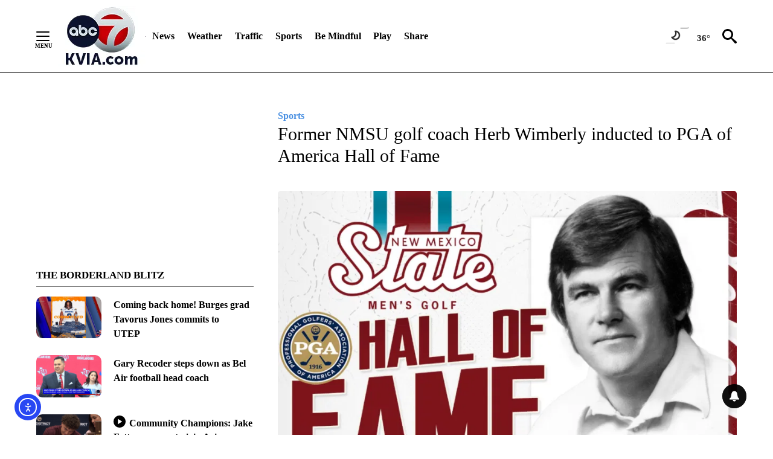

--- FILE ---
content_type: text/html; charset=UTF-8
request_url: https://kvia.com/sports/2023/09/19/former-nmsu-golf-coach-herb-wimberly-inducted-to-pga-of-america-hall-of-fame/
body_size: 201742
content:
<!DOCTYPE html>
<html lang="en-US">
<head>
    <meta charset="UTF-8"><script type="text/javascript">(window.NREUM||(NREUM={})).init={ajax:{deny_list:["bam.nr-data.net"]},feature_flags:["soft_nav"]};(window.NREUM||(NREUM={})).loader_config={licenseKey:"NRJS-410f02f16d4297e771a",applicationID:"690938854",browserID:"690948725"};;/*! For license information please see nr-loader-rum-1.308.0.min.js.LICENSE.txt */
(()=>{var e,t,r={163:(e,t,r)=>{"use strict";r.d(t,{j:()=>E});var n=r(384),i=r(1741);var a=r(2555);r(860).K7.genericEvents;const s="experimental.resources",o="register",c=e=>{if(!e||"string"!=typeof e)return!1;try{document.createDocumentFragment().querySelector(e)}catch{return!1}return!0};var d=r(2614),u=r(944),l=r(8122);const f="[data-nr-mask]",g=e=>(0,l.a)(e,(()=>{const e={feature_flags:[],experimental:{allow_registered_children:!1,resources:!1},mask_selector:"*",block_selector:"[data-nr-block]",mask_input_options:{color:!1,date:!1,"datetime-local":!1,email:!1,month:!1,number:!1,range:!1,search:!1,tel:!1,text:!1,time:!1,url:!1,week:!1,textarea:!1,select:!1,password:!0}};return{ajax:{deny_list:void 0,block_internal:!0,enabled:!0,autoStart:!0},api:{get allow_registered_children(){return e.feature_flags.includes(o)||e.experimental.allow_registered_children},set allow_registered_children(t){e.experimental.allow_registered_children=t},duplicate_registered_data:!1},browser_consent_mode:{enabled:!1},distributed_tracing:{enabled:void 0,exclude_newrelic_header:void 0,cors_use_newrelic_header:void 0,cors_use_tracecontext_headers:void 0,allowed_origins:void 0},get feature_flags(){return e.feature_flags},set feature_flags(t){e.feature_flags=t},generic_events:{enabled:!0,autoStart:!0},harvest:{interval:30},jserrors:{enabled:!0,autoStart:!0},logging:{enabled:!0,autoStart:!0},metrics:{enabled:!0,autoStart:!0},obfuscate:void 0,page_action:{enabled:!0},page_view_event:{enabled:!0,autoStart:!0},page_view_timing:{enabled:!0,autoStart:!0},performance:{capture_marks:!1,capture_measures:!1,capture_detail:!0,resources:{get enabled(){return e.feature_flags.includes(s)||e.experimental.resources},set enabled(t){e.experimental.resources=t},asset_types:[],first_party_domains:[],ignore_newrelic:!0}},privacy:{cookies_enabled:!0},proxy:{assets:void 0,beacon:void 0},session:{expiresMs:d.wk,inactiveMs:d.BB},session_replay:{autoStart:!0,enabled:!1,preload:!1,sampling_rate:10,error_sampling_rate:100,collect_fonts:!1,inline_images:!1,fix_stylesheets:!0,mask_all_inputs:!0,get mask_text_selector(){return e.mask_selector},set mask_text_selector(t){c(t)?e.mask_selector="".concat(t,",").concat(f):""===t||null===t?e.mask_selector=f:(0,u.R)(5,t)},get block_class(){return"nr-block"},get ignore_class(){return"nr-ignore"},get mask_text_class(){return"nr-mask"},get block_selector(){return e.block_selector},set block_selector(t){c(t)?e.block_selector+=",".concat(t):""!==t&&(0,u.R)(6,t)},get mask_input_options(){return e.mask_input_options},set mask_input_options(t){t&&"object"==typeof t?e.mask_input_options={...t,password:!0}:(0,u.R)(7,t)}},session_trace:{enabled:!0,autoStart:!0},soft_navigations:{enabled:!0,autoStart:!0},spa:{enabled:!0,autoStart:!0},ssl:void 0,user_actions:{enabled:!0,elementAttributes:["id","className","tagName","type"]}}})());var p=r(6154),m=r(9324);let h=0;const v={buildEnv:m.F3,distMethod:m.Xs,version:m.xv,originTime:p.WN},b={consented:!1},y={appMetadata:{},get consented(){return this.session?.state?.consent||b.consented},set consented(e){b.consented=e},customTransaction:void 0,denyList:void 0,disabled:!1,harvester:void 0,isolatedBacklog:!1,isRecording:!1,loaderType:void 0,maxBytes:3e4,obfuscator:void 0,onerror:void 0,ptid:void 0,releaseIds:{},session:void 0,timeKeeper:void 0,registeredEntities:[],jsAttributesMetadata:{bytes:0},get harvestCount(){return++h}},_=e=>{const t=(0,l.a)(e,y),r=Object.keys(v).reduce((e,t)=>(e[t]={value:v[t],writable:!1,configurable:!0,enumerable:!0},e),{});return Object.defineProperties(t,r)};var w=r(5701);const x=e=>{const t=e.startsWith("http");e+="/",r.p=t?e:"https://"+e};var R=r(7836),k=r(3241);const A={accountID:void 0,trustKey:void 0,agentID:void 0,licenseKey:void 0,applicationID:void 0,xpid:void 0},S=e=>(0,l.a)(e,A),T=new Set;function E(e,t={},r,s){let{init:o,info:c,loader_config:d,runtime:u={},exposed:l=!0}=t;if(!c){const e=(0,n.pV)();o=e.init,c=e.info,d=e.loader_config}e.init=g(o||{}),e.loader_config=S(d||{}),c.jsAttributes??={},p.bv&&(c.jsAttributes.isWorker=!0),e.info=(0,a.D)(c);const f=e.init,m=[c.beacon,c.errorBeacon];T.has(e.agentIdentifier)||(f.proxy.assets&&(x(f.proxy.assets),m.push(f.proxy.assets)),f.proxy.beacon&&m.push(f.proxy.beacon),e.beacons=[...m],function(e){const t=(0,n.pV)();Object.getOwnPropertyNames(i.W.prototype).forEach(r=>{const n=i.W.prototype[r];if("function"!=typeof n||"constructor"===n)return;let a=t[r];e[r]&&!1!==e.exposed&&"micro-agent"!==e.runtime?.loaderType&&(t[r]=(...t)=>{const n=e[r](...t);return a?a(...t):n})})}(e),(0,n.US)("activatedFeatures",w.B)),u.denyList=[...f.ajax.deny_list||[],...f.ajax.block_internal?m:[]],u.ptid=e.agentIdentifier,u.loaderType=r,e.runtime=_(u),T.has(e.agentIdentifier)||(e.ee=R.ee.get(e.agentIdentifier),e.exposed=l,(0,k.W)({agentIdentifier:e.agentIdentifier,drained:!!w.B?.[e.agentIdentifier],type:"lifecycle",name:"initialize",feature:void 0,data:e.config})),T.add(e.agentIdentifier)}},384:(e,t,r)=>{"use strict";r.d(t,{NT:()=>s,US:()=>u,Zm:()=>o,bQ:()=>d,dV:()=>c,pV:()=>l});var n=r(6154),i=r(1863),a=r(1910);const s={beacon:"bam.nr-data.net",errorBeacon:"bam.nr-data.net"};function o(){return n.gm.NREUM||(n.gm.NREUM={}),void 0===n.gm.newrelic&&(n.gm.newrelic=n.gm.NREUM),n.gm.NREUM}function c(){let e=o();return e.o||(e.o={ST:n.gm.setTimeout,SI:n.gm.setImmediate||n.gm.setInterval,CT:n.gm.clearTimeout,XHR:n.gm.XMLHttpRequest,REQ:n.gm.Request,EV:n.gm.Event,PR:n.gm.Promise,MO:n.gm.MutationObserver,FETCH:n.gm.fetch,WS:n.gm.WebSocket},(0,a.i)(...Object.values(e.o))),e}function d(e,t){let r=o();r.initializedAgents??={},t.initializedAt={ms:(0,i.t)(),date:new Date},r.initializedAgents[e]=t}function u(e,t){o()[e]=t}function l(){return function(){let e=o();const t=e.info||{};e.info={beacon:s.beacon,errorBeacon:s.errorBeacon,...t}}(),function(){let e=o();const t=e.init||{};e.init={...t}}(),c(),function(){let e=o();const t=e.loader_config||{};e.loader_config={...t}}(),o()}},782:(e,t,r)=>{"use strict";r.d(t,{T:()=>n});const n=r(860).K7.pageViewTiming},860:(e,t,r)=>{"use strict";r.d(t,{$J:()=>u,K7:()=>c,P3:()=>d,XX:()=>i,Yy:()=>o,df:()=>a,qY:()=>n,v4:()=>s});const n="events",i="jserrors",a="browser/blobs",s="rum",o="browser/logs",c={ajax:"ajax",genericEvents:"generic_events",jserrors:i,logging:"logging",metrics:"metrics",pageAction:"page_action",pageViewEvent:"page_view_event",pageViewTiming:"page_view_timing",sessionReplay:"session_replay",sessionTrace:"session_trace",softNav:"soft_navigations",spa:"spa"},d={[c.pageViewEvent]:1,[c.pageViewTiming]:2,[c.metrics]:3,[c.jserrors]:4,[c.spa]:5,[c.ajax]:6,[c.sessionTrace]:7,[c.softNav]:8,[c.sessionReplay]:9,[c.logging]:10,[c.genericEvents]:11},u={[c.pageViewEvent]:s,[c.pageViewTiming]:n,[c.ajax]:n,[c.spa]:n,[c.softNav]:n,[c.metrics]:i,[c.jserrors]:i,[c.sessionTrace]:a,[c.sessionReplay]:a,[c.logging]:o,[c.genericEvents]:"ins"}},944:(e,t,r)=>{"use strict";r.d(t,{R:()=>i});var n=r(3241);function i(e,t){"function"==typeof console.debug&&(console.debug("New Relic Warning: https://github.com/newrelic/newrelic-browser-agent/blob/main/docs/warning-codes.md#".concat(e),t),(0,n.W)({agentIdentifier:null,drained:null,type:"data",name:"warn",feature:"warn",data:{code:e,secondary:t}}))}},1687:(e,t,r)=>{"use strict";r.d(t,{Ak:()=>d,Ze:()=>f,x3:()=>u});var n=r(3241),i=r(7836),a=r(3606),s=r(860),o=r(2646);const c={};function d(e,t){const r={staged:!1,priority:s.P3[t]||0};l(e),c[e].get(t)||c[e].set(t,r)}function u(e,t){e&&c[e]&&(c[e].get(t)&&c[e].delete(t),p(e,t,!1),c[e].size&&g(e))}function l(e){if(!e)throw new Error("agentIdentifier required");c[e]||(c[e]=new Map)}function f(e="",t="feature",r=!1){if(l(e),!e||!c[e].get(t)||r)return p(e,t);c[e].get(t).staged=!0,g(e)}function g(e){const t=Array.from(c[e]);t.every(([e,t])=>t.staged)&&(t.sort((e,t)=>e[1].priority-t[1].priority),t.forEach(([t])=>{c[e].delete(t),p(e,t)}))}function p(e,t,r=!0){const s=e?i.ee.get(e):i.ee,c=a.i.handlers;if(!s.aborted&&s.backlog&&c){if((0,n.W)({agentIdentifier:e,type:"lifecycle",name:"drain",feature:t}),r){const e=s.backlog[t],r=c[t];if(r){for(let t=0;e&&t<e.length;++t)m(e[t],r);Object.entries(r).forEach(([e,t])=>{Object.values(t||{}).forEach(t=>{t[0]?.on&&t[0]?.context()instanceof o.y&&t[0].on(e,t[1])})})}}s.isolatedBacklog||delete c[t],s.backlog[t]=null,s.emit("drain-"+t,[])}}function m(e,t){var r=e[1];Object.values(t[r]||{}).forEach(t=>{var r=e[0];if(t[0]===r){var n=t[1],i=e[3],a=e[2];n.apply(i,a)}})}},1738:(e,t,r)=>{"use strict";r.d(t,{U:()=>g,Y:()=>f});var n=r(3241),i=r(9908),a=r(1863),s=r(944),o=r(5701),c=r(3969),d=r(8362),u=r(860),l=r(4261);function f(e,t,r,a){const f=a||r;!f||f[e]&&f[e]!==d.d.prototype[e]||(f[e]=function(){(0,i.p)(c.xV,["API/"+e+"/called"],void 0,u.K7.metrics,r.ee),(0,n.W)({agentIdentifier:r.agentIdentifier,drained:!!o.B?.[r.agentIdentifier],type:"data",name:"api",feature:l.Pl+e,data:{}});try{return t.apply(this,arguments)}catch(e){(0,s.R)(23,e)}})}function g(e,t,r,n,s){const o=e.info;null===r?delete o.jsAttributes[t]:o.jsAttributes[t]=r,(s||null===r)&&(0,i.p)(l.Pl+n,[(0,a.t)(),t,r],void 0,"session",e.ee)}},1741:(e,t,r)=>{"use strict";r.d(t,{W:()=>a});var n=r(944),i=r(4261);class a{#e(e,...t){if(this[e]!==a.prototype[e])return this[e](...t);(0,n.R)(35,e)}addPageAction(e,t){return this.#e(i.hG,e,t)}register(e){return this.#e(i.eY,e)}recordCustomEvent(e,t){return this.#e(i.fF,e,t)}setPageViewName(e,t){return this.#e(i.Fw,e,t)}setCustomAttribute(e,t,r){return this.#e(i.cD,e,t,r)}noticeError(e,t){return this.#e(i.o5,e,t)}setUserId(e,t=!1){return this.#e(i.Dl,e,t)}setApplicationVersion(e){return this.#e(i.nb,e)}setErrorHandler(e){return this.#e(i.bt,e)}addRelease(e,t){return this.#e(i.k6,e,t)}log(e,t){return this.#e(i.$9,e,t)}start(){return this.#e(i.d3)}finished(e){return this.#e(i.BL,e)}recordReplay(){return this.#e(i.CH)}pauseReplay(){return this.#e(i.Tb)}addToTrace(e){return this.#e(i.U2,e)}setCurrentRouteName(e){return this.#e(i.PA,e)}interaction(e){return this.#e(i.dT,e)}wrapLogger(e,t,r){return this.#e(i.Wb,e,t,r)}measure(e,t){return this.#e(i.V1,e,t)}consent(e){return this.#e(i.Pv,e)}}},1863:(e,t,r)=>{"use strict";function n(){return Math.floor(performance.now())}r.d(t,{t:()=>n})},1910:(e,t,r)=>{"use strict";r.d(t,{i:()=>a});var n=r(944);const i=new Map;function a(...e){return e.every(e=>{if(i.has(e))return i.get(e);const t="function"==typeof e?e.toString():"",r=t.includes("[native code]"),a=t.includes("nrWrapper");return r||a||(0,n.R)(64,e?.name||t),i.set(e,r),r})}},2555:(e,t,r)=>{"use strict";r.d(t,{D:()=>o,f:()=>s});var n=r(384),i=r(8122);const a={beacon:n.NT.beacon,errorBeacon:n.NT.errorBeacon,licenseKey:void 0,applicationID:void 0,sa:void 0,queueTime:void 0,applicationTime:void 0,ttGuid:void 0,user:void 0,account:void 0,product:void 0,extra:void 0,jsAttributes:{},userAttributes:void 0,atts:void 0,transactionName:void 0,tNamePlain:void 0};function s(e){try{return!!e.licenseKey&&!!e.errorBeacon&&!!e.applicationID}catch(e){return!1}}const o=e=>(0,i.a)(e,a)},2614:(e,t,r)=>{"use strict";r.d(t,{BB:()=>s,H3:()=>n,g:()=>d,iL:()=>c,tS:()=>o,uh:()=>i,wk:()=>a});const n="NRBA",i="SESSION",a=144e5,s=18e5,o={STARTED:"session-started",PAUSE:"session-pause",RESET:"session-reset",RESUME:"session-resume",UPDATE:"session-update"},c={SAME_TAB:"same-tab",CROSS_TAB:"cross-tab"},d={OFF:0,FULL:1,ERROR:2}},2646:(e,t,r)=>{"use strict";r.d(t,{y:()=>n});class n{constructor(e){this.contextId=e}}},2843:(e,t,r)=>{"use strict";r.d(t,{G:()=>a,u:()=>i});var n=r(3878);function i(e,t=!1,r,i){(0,n.DD)("visibilitychange",function(){if(t)return void("hidden"===document.visibilityState&&e());e(document.visibilityState)},r,i)}function a(e,t,r){(0,n.sp)("pagehide",e,t,r)}},3241:(e,t,r)=>{"use strict";r.d(t,{W:()=>a});var n=r(6154);const i="newrelic";function a(e={}){try{n.gm.dispatchEvent(new CustomEvent(i,{detail:e}))}catch(e){}}},3606:(e,t,r)=>{"use strict";r.d(t,{i:()=>a});var n=r(9908);a.on=s;var i=a.handlers={};function a(e,t,r,a){s(a||n.d,i,e,t,r)}function s(e,t,r,i,a){a||(a="feature"),e||(e=n.d);var s=t[a]=t[a]||{};(s[r]=s[r]||[]).push([e,i])}},3878:(e,t,r)=>{"use strict";function n(e,t){return{capture:e,passive:!1,signal:t}}function i(e,t,r=!1,i){window.addEventListener(e,t,n(r,i))}function a(e,t,r=!1,i){document.addEventListener(e,t,n(r,i))}r.d(t,{DD:()=>a,jT:()=>n,sp:()=>i})},3969:(e,t,r)=>{"use strict";r.d(t,{TZ:()=>n,XG:()=>o,rs:()=>i,xV:()=>s,z_:()=>a});const n=r(860).K7.metrics,i="sm",a="cm",s="storeSupportabilityMetrics",o="storeEventMetrics"},4234:(e,t,r)=>{"use strict";r.d(t,{W:()=>a});var n=r(7836),i=r(1687);class a{constructor(e,t){this.agentIdentifier=e,this.ee=n.ee.get(e),this.featureName=t,this.blocked=!1}deregisterDrain(){(0,i.x3)(this.agentIdentifier,this.featureName)}}},4261:(e,t,r)=>{"use strict";r.d(t,{$9:()=>d,BL:()=>o,CH:()=>g,Dl:()=>_,Fw:()=>y,PA:()=>h,Pl:()=>n,Pv:()=>k,Tb:()=>l,U2:()=>a,V1:()=>R,Wb:()=>x,bt:()=>b,cD:()=>v,d3:()=>w,dT:()=>c,eY:()=>p,fF:()=>f,hG:()=>i,k6:()=>s,nb:()=>m,o5:()=>u});const n="api-",i="addPageAction",a="addToTrace",s="addRelease",o="finished",c="interaction",d="log",u="noticeError",l="pauseReplay",f="recordCustomEvent",g="recordReplay",p="register",m="setApplicationVersion",h="setCurrentRouteName",v="setCustomAttribute",b="setErrorHandler",y="setPageViewName",_="setUserId",w="start",x="wrapLogger",R="measure",k="consent"},5289:(e,t,r)=>{"use strict";r.d(t,{GG:()=>s,Qr:()=>c,sB:()=>o});var n=r(3878),i=r(6389);function a(){return"undefined"==typeof document||"complete"===document.readyState}function s(e,t){if(a())return e();const r=(0,i.J)(e),s=setInterval(()=>{a()&&(clearInterval(s),r())},500);(0,n.sp)("load",r,t)}function o(e){if(a())return e();(0,n.DD)("DOMContentLoaded",e)}function c(e){if(a())return e();(0,n.sp)("popstate",e)}},5607:(e,t,r)=>{"use strict";r.d(t,{W:()=>n});const n=(0,r(9566).bz)()},5701:(e,t,r)=>{"use strict";r.d(t,{B:()=>a,t:()=>s});var n=r(3241);const i=new Set,a={};function s(e,t){const r=t.agentIdentifier;a[r]??={},e&&"object"==typeof e&&(i.has(r)||(t.ee.emit("rumresp",[e]),a[r]=e,i.add(r),(0,n.W)({agentIdentifier:r,loaded:!0,drained:!0,type:"lifecycle",name:"load",feature:void 0,data:e})))}},6154:(e,t,r)=>{"use strict";r.d(t,{OF:()=>c,RI:()=>i,WN:()=>u,bv:()=>a,eN:()=>l,gm:()=>s,mw:()=>o,sb:()=>d});var n=r(1863);const i="undefined"!=typeof window&&!!window.document,a="undefined"!=typeof WorkerGlobalScope&&("undefined"!=typeof self&&self instanceof WorkerGlobalScope&&self.navigator instanceof WorkerNavigator||"undefined"!=typeof globalThis&&globalThis instanceof WorkerGlobalScope&&globalThis.navigator instanceof WorkerNavigator),s=i?window:"undefined"!=typeof WorkerGlobalScope&&("undefined"!=typeof self&&self instanceof WorkerGlobalScope&&self||"undefined"!=typeof globalThis&&globalThis instanceof WorkerGlobalScope&&globalThis),o=Boolean("hidden"===s?.document?.visibilityState),c=/iPad|iPhone|iPod/.test(s.navigator?.userAgent),d=c&&"undefined"==typeof SharedWorker,u=((()=>{const e=s.navigator?.userAgent?.match(/Firefox[/\s](\d+\.\d+)/);Array.isArray(e)&&e.length>=2&&e[1]})(),Date.now()-(0,n.t)()),l=()=>"undefined"!=typeof PerformanceNavigationTiming&&s?.performance?.getEntriesByType("navigation")?.[0]?.responseStart},6389:(e,t,r)=>{"use strict";function n(e,t=500,r={}){const n=r?.leading||!1;let i;return(...r)=>{n&&void 0===i&&(e.apply(this,r),i=setTimeout(()=>{i=clearTimeout(i)},t)),n||(clearTimeout(i),i=setTimeout(()=>{e.apply(this,r)},t))}}function i(e){let t=!1;return(...r)=>{t||(t=!0,e.apply(this,r))}}r.d(t,{J:()=>i,s:()=>n})},6630:(e,t,r)=>{"use strict";r.d(t,{T:()=>n});const n=r(860).K7.pageViewEvent},7699:(e,t,r)=>{"use strict";r.d(t,{It:()=>a,KC:()=>o,No:()=>i,qh:()=>s});var n=r(860);const i=16e3,a=1e6,s="SESSION_ERROR",o={[n.K7.logging]:!0,[n.K7.genericEvents]:!1,[n.K7.jserrors]:!1,[n.K7.ajax]:!1}},7836:(e,t,r)=>{"use strict";r.d(t,{P:()=>o,ee:()=>c});var n=r(384),i=r(8990),a=r(2646),s=r(5607);const o="nr@context:".concat(s.W),c=function e(t,r){var n={},s={},u={},l=!1;try{l=16===r.length&&d.initializedAgents?.[r]?.runtime.isolatedBacklog}catch(e){}var f={on:p,addEventListener:p,removeEventListener:function(e,t){var r=n[e];if(!r)return;for(var i=0;i<r.length;i++)r[i]===t&&r.splice(i,1)},emit:function(e,r,n,i,a){!1!==a&&(a=!0);if(c.aborted&&!i)return;t&&a&&t.emit(e,r,n);var o=g(n);m(e).forEach(e=>{e.apply(o,r)});var d=v()[s[e]];d&&d.push([f,e,r,o]);return o},get:h,listeners:m,context:g,buffer:function(e,t){const r=v();if(t=t||"feature",f.aborted)return;Object.entries(e||{}).forEach(([e,n])=>{s[n]=t,t in r||(r[t]=[])})},abort:function(){f._aborted=!0,Object.keys(f.backlog).forEach(e=>{delete f.backlog[e]})},isBuffering:function(e){return!!v()[s[e]]},debugId:r,backlog:l?{}:t&&"object"==typeof t.backlog?t.backlog:{},isolatedBacklog:l};return Object.defineProperty(f,"aborted",{get:()=>{let e=f._aborted||!1;return e||(t&&(e=t.aborted),e)}}),f;function g(e){return e&&e instanceof a.y?e:e?(0,i.I)(e,o,()=>new a.y(o)):new a.y(o)}function p(e,t){n[e]=m(e).concat(t)}function m(e){return n[e]||[]}function h(t){return u[t]=u[t]||e(f,t)}function v(){return f.backlog}}(void 0,"globalEE"),d=(0,n.Zm)();d.ee||(d.ee=c)},8122:(e,t,r)=>{"use strict";r.d(t,{a:()=>i});var n=r(944);function i(e,t){try{if(!e||"object"!=typeof e)return(0,n.R)(3);if(!t||"object"!=typeof t)return(0,n.R)(4);const r=Object.create(Object.getPrototypeOf(t),Object.getOwnPropertyDescriptors(t)),a=0===Object.keys(r).length?e:r;for(let s in a)if(void 0!==e[s])try{if(null===e[s]){r[s]=null;continue}Array.isArray(e[s])&&Array.isArray(t[s])?r[s]=Array.from(new Set([...e[s],...t[s]])):"object"==typeof e[s]&&"object"==typeof t[s]?r[s]=i(e[s],t[s]):r[s]=e[s]}catch(e){r[s]||(0,n.R)(1,e)}return r}catch(e){(0,n.R)(2,e)}}},8362:(e,t,r)=>{"use strict";r.d(t,{d:()=>a});var n=r(9566),i=r(1741);class a extends i.W{agentIdentifier=(0,n.LA)(16)}},8374:(e,t,r)=>{r.nc=(()=>{try{return document?.currentScript?.nonce}catch(e){}return""})()},8990:(e,t,r)=>{"use strict";r.d(t,{I:()=>i});var n=Object.prototype.hasOwnProperty;function i(e,t,r){if(n.call(e,t))return e[t];var i=r();if(Object.defineProperty&&Object.keys)try{return Object.defineProperty(e,t,{value:i,writable:!0,enumerable:!1}),i}catch(e){}return e[t]=i,i}},9324:(e,t,r)=>{"use strict";r.d(t,{F3:()=>i,Xs:()=>a,xv:()=>n});const n="1.308.0",i="PROD",a="CDN"},9566:(e,t,r)=>{"use strict";r.d(t,{LA:()=>o,bz:()=>s});var n=r(6154);const i="xxxxxxxx-xxxx-4xxx-yxxx-xxxxxxxxxxxx";function a(e,t){return e?15&e[t]:16*Math.random()|0}function s(){const e=n.gm?.crypto||n.gm?.msCrypto;let t,r=0;return e&&e.getRandomValues&&(t=e.getRandomValues(new Uint8Array(30))),i.split("").map(e=>"x"===e?a(t,r++).toString(16):"y"===e?(3&a()|8).toString(16):e).join("")}function o(e){const t=n.gm?.crypto||n.gm?.msCrypto;let r,i=0;t&&t.getRandomValues&&(r=t.getRandomValues(new Uint8Array(e)));const s=[];for(var o=0;o<e;o++)s.push(a(r,i++).toString(16));return s.join("")}},9908:(e,t,r)=>{"use strict";r.d(t,{d:()=>n,p:()=>i});var n=r(7836).ee.get("handle");function i(e,t,r,i,a){a?(a.buffer([e],i),a.emit(e,t,r)):(n.buffer([e],i),n.emit(e,t,r))}}},n={};function i(e){var t=n[e];if(void 0!==t)return t.exports;var a=n[e]={exports:{}};return r[e](a,a.exports,i),a.exports}i.m=r,i.d=(e,t)=>{for(var r in t)i.o(t,r)&&!i.o(e,r)&&Object.defineProperty(e,r,{enumerable:!0,get:t[r]})},i.f={},i.e=e=>Promise.all(Object.keys(i.f).reduce((t,r)=>(i.f[r](e,t),t),[])),i.u=e=>"nr-rum-1.308.0.min.js",i.o=(e,t)=>Object.prototype.hasOwnProperty.call(e,t),e={},t="NRBA-1.308.0.PROD:",i.l=(r,n,a,s)=>{if(e[r])e[r].push(n);else{var o,c;if(void 0!==a)for(var d=document.getElementsByTagName("script"),u=0;u<d.length;u++){var l=d[u];if(l.getAttribute("src")==r||l.getAttribute("data-webpack")==t+a){o=l;break}}if(!o){c=!0;var f={296:"sha512-+MIMDsOcckGXa1EdWHqFNv7P+JUkd5kQwCBr3KE6uCvnsBNUrdSt4a/3/L4j4TxtnaMNjHpza2/erNQbpacJQA=="};(o=document.createElement("script")).charset="utf-8",i.nc&&o.setAttribute("nonce",i.nc),o.setAttribute("data-webpack",t+a),o.src=r,0!==o.src.indexOf(window.location.origin+"/")&&(o.crossOrigin="anonymous"),f[s]&&(o.integrity=f[s])}e[r]=[n];var g=(t,n)=>{o.onerror=o.onload=null,clearTimeout(p);var i=e[r];if(delete e[r],o.parentNode&&o.parentNode.removeChild(o),i&&i.forEach(e=>e(n)),t)return t(n)},p=setTimeout(g.bind(null,void 0,{type:"timeout",target:o}),12e4);o.onerror=g.bind(null,o.onerror),o.onload=g.bind(null,o.onload),c&&document.head.appendChild(o)}},i.r=e=>{"undefined"!=typeof Symbol&&Symbol.toStringTag&&Object.defineProperty(e,Symbol.toStringTag,{value:"Module"}),Object.defineProperty(e,"__esModule",{value:!0})},i.p="https://js-agent.newrelic.com/",(()=>{var e={374:0,840:0};i.f.j=(t,r)=>{var n=i.o(e,t)?e[t]:void 0;if(0!==n)if(n)r.push(n[2]);else{var a=new Promise((r,i)=>n=e[t]=[r,i]);r.push(n[2]=a);var s=i.p+i.u(t),o=new Error;i.l(s,r=>{if(i.o(e,t)&&(0!==(n=e[t])&&(e[t]=void 0),n)){var a=r&&("load"===r.type?"missing":r.type),s=r&&r.target&&r.target.src;o.message="Loading chunk "+t+" failed: ("+a+": "+s+")",o.name="ChunkLoadError",o.type=a,o.request=s,n[1](o)}},"chunk-"+t,t)}};var t=(t,r)=>{var n,a,[s,o,c]=r,d=0;if(s.some(t=>0!==e[t])){for(n in o)i.o(o,n)&&(i.m[n]=o[n]);if(c)c(i)}for(t&&t(r);d<s.length;d++)a=s[d],i.o(e,a)&&e[a]&&e[a][0](),e[a]=0},r=self["webpackChunk:NRBA-1.308.0.PROD"]=self["webpackChunk:NRBA-1.308.0.PROD"]||[];r.forEach(t.bind(null,0)),r.push=t.bind(null,r.push.bind(r))})(),(()=>{"use strict";i(8374);var e=i(8362),t=i(860);const r=Object.values(t.K7);var n=i(163);var a=i(9908),s=i(1863),o=i(4261),c=i(1738);var d=i(1687),u=i(4234),l=i(5289),f=i(6154),g=i(944),p=i(384);const m=e=>f.RI&&!0===e?.privacy.cookies_enabled;function h(e){return!!(0,p.dV)().o.MO&&m(e)&&!0===e?.session_trace.enabled}var v=i(6389),b=i(7699);class y extends u.W{constructor(e,t){super(e.agentIdentifier,t),this.agentRef=e,this.abortHandler=void 0,this.featAggregate=void 0,this.loadedSuccessfully=void 0,this.onAggregateImported=new Promise(e=>{this.loadedSuccessfully=e}),this.deferred=Promise.resolve(),!1===e.init[this.featureName].autoStart?this.deferred=new Promise((t,r)=>{this.ee.on("manual-start-all",(0,v.J)(()=>{(0,d.Ak)(e.agentIdentifier,this.featureName),t()}))}):(0,d.Ak)(e.agentIdentifier,t)}importAggregator(e,t,r={}){if(this.featAggregate)return;const n=async()=>{let n;await this.deferred;try{if(m(e.init)){const{setupAgentSession:t}=await i.e(296).then(i.bind(i,3305));n=t(e)}}catch(e){(0,g.R)(20,e),this.ee.emit("internal-error",[e]),(0,a.p)(b.qh,[e],void 0,this.featureName,this.ee)}try{if(!this.#t(this.featureName,n,e.init))return(0,d.Ze)(this.agentIdentifier,this.featureName),void this.loadedSuccessfully(!1);const{Aggregate:i}=await t();this.featAggregate=new i(e,r),e.runtime.harvester.initializedAggregates.push(this.featAggregate),this.loadedSuccessfully(!0)}catch(e){(0,g.R)(34,e),this.abortHandler?.(),(0,d.Ze)(this.agentIdentifier,this.featureName,!0),this.loadedSuccessfully(!1),this.ee&&this.ee.abort()}};f.RI?(0,l.GG)(()=>n(),!0):n()}#t(e,r,n){if(this.blocked)return!1;switch(e){case t.K7.sessionReplay:return h(n)&&!!r;case t.K7.sessionTrace:return!!r;default:return!0}}}var _=i(6630),w=i(2614),x=i(3241);class R extends y{static featureName=_.T;constructor(e){var t;super(e,_.T),this.setupInspectionEvents(e.agentIdentifier),t=e,(0,c.Y)(o.Fw,function(e,r){"string"==typeof e&&("/"!==e.charAt(0)&&(e="/"+e),t.runtime.customTransaction=(r||"http://custom.transaction")+e,(0,a.p)(o.Pl+o.Fw,[(0,s.t)()],void 0,void 0,t.ee))},t),this.importAggregator(e,()=>i.e(296).then(i.bind(i,3943)))}setupInspectionEvents(e){const t=(t,r)=>{t&&(0,x.W)({agentIdentifier:e,timeStamp:t.timeStamp,loaded:"complete"===t.target.readyState,type:"window",name:r,data:t.target.location+""})};(0,l.sB)(e=>{t(e,"DOMContentLoaded")}),(0,l.GG)(e=>{t(e,"load")}),(0,l.Qr)(e=>{t(e,"navigate")}),this.ee.on(w.tS.UPDATE,(t,r)=>{(0,x.W)({agentIdentifier:e,type:"lifecycle",name:"session",data:r})})}}class k extends e.d{constructor(e){var t;(super(),f.gm)?(this.features={},(0,p.bQ)(this.agentIdentifier,this),this.desiredFeatures=new Set(e.features||[]),this.desiredFeatures.add(R),(0,n.j)(this,e,e.loaderType||"agent"),t=this,(0,c.Y)(o.cD,function(e,r,n=!1){if("string"==typeof e){if(["string","number","boolean"].includes(typeof r)||null===r)return(0,c.U)(t,e,r,o.cD,n);(0,g.R)(40,typeof r)}else(0,g.R)(39,typeof e)},t),function(e){(0,c.Y)(o.Dl,function(t,r=!1){if("string"!=typeof t&&null!==t)return void(0,g.R)(41,typeof t);const n=e.info.jsAttributes["enduser.id"];r&&null!=n&&n!==t?(0,a.p)(o.Pl+"setUserIdAndResetSession",[t],void 0,"session",e.ee):(0,c.U)(e,"enduser.id",t,o.Dl,!0)},e)}(this),function(e){(0,c.Y)(o.nb,function(t){if("string"==typeof t||null===t)return(0,c.U)(e,"application.version",t,o.nb,!1);(0,g.R)(42,typeof t)},e)}(this),function(e){(0,c.Y)(o.d3,function(){e.ee.emit("manual-start-all")},e)}(this),function(e){(0,c.Y)(o.Pv,function(t=!0){if("boolean"==typeof t){if((0,a.p)(o.Pl+o.Pv,[t],void 0,"session",e.ee),e.runtime.consented=t,t){const t=e.features.page_view_event;t.onAggregateImported.then(e=>{const r=t.featAggregate;e&&!r.sentRum&&r.sendRum()})}}else(0,g.R)(65,typeof t)},e)}(this),this.run()):(0,g.R)(21)}get config(){return{info:this.info,init:this.init,loader_config:this.loader_config,runtime:this.runtime}}get api(){return this}run(){try{const e=function(e){const t={};return r.forEach(r=>{t[r]=!!e[r]?.enabled}),t}(this.init),n=[...this.desiredFeatures];n.sort((e,r)=>t.P3[e.featureName]-t.P3[r.featureName]),n.forEach(r=>{if(!e[r.featureName]&&r.featureName!==t.K7.pageViewEvent)return;if(r.featureName===t.K7.spa)return void(0,g.R)(67);const n=function(e){switch(e){case t.K7.ajax:return[t.K7.jserrors];case t.K7.sessionTrace:return[t.K7.ajax,t.K7.pageViewEvent];case t.K7.sessionReplay:return[t.K7.sessionTrace];case t.K7.pageViewTiming:return[t.K7.pageViewEvent];default:return[]}}(r.featureName).filter(e=>!(e in this.features));n.length>0&&(0,g.R)(36,{targetFeature:r.featureName,missingDependencies:n}),this.features[r.featureName]=new r(this)})}catch(e){(0,g.R)(22,e);for(const e in this.features)this.features[e].abortHandler?.();const t=(0,p.Zm)();delete t.initializedAgents[this.agentIdentifier]?.features,delete this.sharedAggregator;return t.ee.get(this.agentIdentifier).abort(),!1}}}var A=i(2843),S=i(782);class T extends y{static featureName=S.T;constructor(e){super(e,S.T),f.RI&&((0,A.u)(()=>(0,a.p)("docHidden",[(0,s.t)()],void 0,S.T,this.ee),!0),(0,A.G)(()=>(0,a.p)("winPagehide",[(0,s.t)()],void 0,S.T,this.ee)),this.importAggregator(e,()=>i.e(296).then(i.bind(i,2117))))}}var E=i(3969);class I extends y{static featureName=E.TZ;constructor(e){super(e,E.TZ),f.RI&&document.addEventListener("securitypolicyviolation",e=>{(0,a.p)(E.xV,["Generic/CSPViolation/Detected"],void 0,this.featureName,this.ee)}),this.importAggregator(e,()=>i.e(296).then(i.bind(i,9623)))}}new k({features:[R,T,I],loaderType:"lite"})})()})();</script>
    <meta name="viewport" content="width=device-width, initial-scale=1">
    <link rel="profile" href="http://gmpg.org/xfn/11">

    <meta name='robots' content='index, follow, max-image-preview:large, max-snippet:-1, max-video-preview:-1' />
	<style>img:is([sizes="auto" i], [sizes^="auto," i]) { contain-intrinsic-size: 3000px 1500px }</style>
	
	<!-- This site is optimized with the Yoast SEO Premium plugin v23.5 (Yoast SEO v25.8) - https://yoast.com/wordpress/plugins/seo/ -->
	<title>Former NMSU golf coach Herb Wimberly inducted to PGA of America Hall of Fame - KVIA</title>
	<link rel="canonical" href="https://kvia.com/sports/2023/09/19/former-nmsu-golf-coach-herb-wimberly-inducted-to-pga-of-america-hall-of-fame/" />
	<meta property="og:locale" content="en_US" />
	<meta property="og:type" content="article" />
	<meta property="og:title" content="Former NMSU golf coach Herb Wimberly inducted to PGA of America Hall of Fame" />
	<meta property="og:description" content="(Courtesy: NMSU Athletics) LAS CRUCES, New Mexico - Herb Wimberly has been a pioneer and trailblazer for the NM State golf program. For more than 30 years, Wimberly led the Aggies as the Head Men’s Golf Coach and the head golf professional. Previously, Wimberly had been inducted into both the Golf Coaches of America Hall of Fame, New Mexico Sports Hall of Fame," />
	<meta property="og:url" content="https://kvia.com/sports/2023/09/19/former-nmsu-golf-coach-herb-wimberly-inducted-to-pga-of-america-hall-of-fame/" />
	<meta property="og:site_name" content="KVIA" />
	<meta property="article:author" content="https://www.facebook.com/AdrianOchoaKVIA7/" />
	<meta property="article:published_time" content="2023-09-19T22:13:01+00:00" />
	<meta property="article:modified_time" content="2023-09-19T22:13:03+00:00" />
	<meta property="og:image" content="https://kvia.b-cdn.net/2023/09/nmsu-golf-herb-pic-1.png" />
	<meta property="og:image:width" content="1107" />
	<meta property="og:image:height" content="764" />
	<meta property="og:image:type" content="image/png" />
	<meta name="author" content="Adrian Ochoa" />
	<meta name="twitter:card" content="summary_large_image" />
	<script type="application/ld+json" class="yoast-schema-graph">{"@context":"https://schema.org","@graph":[{"@type":"WebPage","@id":"https://kvia.com/sports/2023/09/19/former-nmsu-golf-coach-herb-wimberly-inducted-to-pga-of-america-hall-of-fame/","url":"https://kvia.com/sports/2023/09/19/former-nmsu-golf-coach-herb-wimberly-inducted-to-pga-of-america-hall-of-fame/","name":"Former NMSU golf coach Herb Wimberly inducted to PGA of America Hall of Fame - KVIA","isPartOf":{"@id":"https://kvia.com/#website"},"primaryImageOfPage":{"@id":"https://kvia.com/sports/2023/09/19/former-nmsu-golf-coach-herb-wimberly-inducted-to-pga-of-america-hall-of-fame/#primaryimage"},"image":{"@id":"https://kvia.com/sports/2023/09/19/former-nmsu-golf-coach-herb-wimberly-inducted-to-pga-of-america-hall-of-fame/#primaryimage"},"thumbnailUrl":"https://kvia.b-cdn.net/2023/09/nmsu-golf-herb-pic-1.png","datePublished":"2023-09-19T22:13:01+00:00","dateModified":"2023-09-19T22:13:03+00:00","author":{"@id":"https://kvia.com/#/schema/person/278563d9c13ddcb078034df2ca14702b"},"breadcrumb":{"@id":"https://kvia.com/sports/2023/09/19/former-nmsu-golf-coach-herb-wimberly-inducted-to-pga-of-america-hall-of-fame/#breadcrumb"},"inLanguage":"en-US","potentialAction":[{"@type":"ReadAction","target":["https://kvia.com/sports/2023/09/19/former-nmsu-golf-coach-herb-wimberly-inducted-to-pga-of-america-hall-of-fame/"]}]},{"@type":"ImageObject","inLanguage":"en-US","@id":"https://kvia.com/sports/2023/09/19/former-nmsu-golf-coach-herb-wimberly-inducted-to-pga-of-america-hall-of-fame/#primaryimage","url":"https://kvia.b-cdn.net/2023/09/nmsu-golf-herb-pic-1.png","contentUrl":"https://kvia.b-cdn.net/2023/09/nmsu-golf-herb-pic-1.png","width":1107,"height":764},{"@type":"BreadcrumbList","@id":"https://kvia.com/sports/2023/09/19/former-nmsu-golf-coach-herb-wimberly-inducted-to-pga-of-america-hall-of-fame/#breadcrumb","itemListElement":[{"@type":"ListItem","position":1,"name":"Home","item":"https://kvia.com/"},{"@type":"ListItem","position":2,"name":"Former NMSU golf coach Herb Wimberly inducted to PGA of America Hall of Fame"}]},{"@type":"WebSite","@id":"https://kvia.com/#website","url":"https://kvia.com/","name":"KVIA","description":"Where News Comes First","inLanguage":"en-US"},{"@type":"Person","@id":"https://kvia.com/#/schema/person/278563d9c13ddcb078034df2ca14702b","name":"Adrian Ochoa","description":"Adrian Ochoa is ABC-7's Sports Director.","sameAs":["https://www.facebook.com/AdrianOchoaKVIA7/"],"url":"https://kvia.com/author/adrian-ochoa/"}]}</script>
	<!-- / Yoast SEO Premium plugin. -->


<link rel='dns-prefetch' href='//cdn.elementor.com' />
<link rel='dns-prefetch' href='//cdnjs.cloudflare.com' />
<link rel='dns-prefetch' href='//kvia.com' />
<link rel='dns-prefetch' href='//www.googletagservices.com' />
<link rel="alternate" type="application/rss+xml" title="KVIA &raquo; Feed" href="https://kvia.com/feed/" />
<link rel="alternate" type="application/rss+xml" title="KVIA &raquo; Comments Feed" href="https://kvia.com/comments/feed/" />
<link rel="alternate" type="application/rss+xml" title="KVIA &raquo; Former NMSU golf coach Herb Wimberly inducted to PGA of America Hall of Fame Comments Feed" href="https://kvia.com/sports/2023/09/19/former-nmsu-golf-coach-herb-wimberly-inducted-to-pga-of-america-hall-of-fame/feed/" />
<script type="text/javascript">
/* <![CDATA[ */
window._wpemojiSettings = {"baseUrl":"https:\/\/s.w.org\/images\/core\/emoji\/16.0.1\/72x72\/","ext":".png","svgUrl":"https:\/\/s.w.org\/images\/core\/emoji\/16.0.1\/svg\/","svgExt":".svg","source":{"concatemoji":"https:\/\/kvia.com\/wp-includes\/js\/wp-emoji-release.min.js?ver=6.8.2"}};
/*! This file is auto-generated */
!function(s,n){var o,i,e;function c(e){try{var t={supportTests:e,timestamp:(new Date).valueOf()};sessionStorage.setItem(o,JSON.stringify(t))}catch(e){}}function p(e,t,n){e.clearRect(0,0,e.canvas.width,e.canvas.height),e.fillText(t,0,0);var t=new Uint32Array(e.getImageData(0,0,e.canvas.width,e.canvas.height).data),a=(e.clearRect(0,0,e.canvas.width,e.canvas.height),e.fillText(n,0,0),new Uint32Array(e.getImageData(0,0,e.canvas.width,e.canvas.height).data));return t.every(function(e,t){return e===a[t]})}function u(e,t){e.clearRect(0,0,e.canvas.width,e.canvas.height),e.fillText(t,0,0);for(var n=e.getImageData(16,16,1,1),a=0;a<n.data.length;a++)if(0!==n.data[a])return!1;return!0}function f(e,t,n,a){switch(t){case"flag":return n(e,"\ud83c\udff3\ufe0f\u200d\u26a7\ufe0f","\ud83c\udff3\ufe0f\u200b\u26a7\ufe0f")?!1:!n(e,"\ud83c\udde8\ud83c\uddf6","\ud83c\udde8\u200b\ud83c\uddf6")&&!n(e,"\ud83c\udff4\udb40\udc67\udb40\udc62\udb40\udc65\udb40\udc6e\udb40\udc67\udb40\udc7f","\ud83c\udff4\u200b\udb40\udc67\u200b\udb40\udc62\u200b\udb40\udc65\u200b\udb40\udc6e\u200b\udb40\udc67\u200b\udb40\udc7f");case"emoji":return!a(e,"\ud83e\udedf")}return!1}function g(e,t,n,a){var r="undefined"!=typeof WorkerGlobalScope&&self instanceof WorkerGlobalScope?new OffscreenCanvas(300,150):s.createElement("canvas"),o=r.getContext("2d",{willReadFrequently:!0}),i=(o.textBaseline="top",o.font="600 32px Arial",{});return e.forEach(function(e){i[e]=t(o,e,n,a)}),i}function t(e){var t=s.createElement("script");t.src=e,t.defer=!0,s.head.appendChild(t)}"undefined"!=typeof Promise&&(o="wpEmojiSettingsSupports",i=["flag","emoji"],n.supports={everything:!0,everythingExceptFlag:!0},e=new Promise(function(e){s.addEventListener("DOMContentLoaded",e,{once:!0})}),new Promise(function(t){var n=function(){try{var e=JSON.parse(sessionStorage.getItem(o));if("object"==typeof e&&"number"==typeof e.timestamp&&(new Date).valueOf()<e.timestamp+604800&&"object"==typeof e.supportTests)return e.supportTests}catch(e){}return null}();if(!n){if("undefined"!=typeof Worker&&"undefined"!=typeof OffscreenCanvas&&"undefined"!=typeof URL&&URL.createObjectURL&&"undefined"!=typeof Blob)try{var e="postMessage("+g.toString()+"("+[JSON.stringify(i),f.toString(),p.toString(),u.toString()].join(",")+"));",a=new Blob([e],{type:"text/javascript"}),r=new Worker(URL.createObjectURL(a),{name:"wpTestEmojiSupports"});return void(r.onmessage=function(e){c(n=e.data),r.terminate(),t(n)})}catch(e){}c(n=g(i,f,p,u))}t(n)}).then(function(e){for(var t in e)n.supports[t]=e[t],n.supports.everything=n.supports.everything&&n.supports[t],"flag"!==t&&(n.supports.everythingExceptFlag=n.supports.everythingExceptFlag&&n.supports[t]);n.supports.everythingExceptFlag=n.supports.everythingExceptFlag&&!n.supports.flag,n.DOMReady=!1,n.readyCallback=function(){n.DOMReady=!0}}).then(function(){return e}).then(function(){var e;n.supports.everything||(n.readyCallback(),(e=n.source||{}).concatemoji?t(e.concatemoji):e.wpemoji&&e.twemoji&&(t(e.twemoji),t(e.wpemoji)))}))}((window,document),window._wpemojiSettings);
/* ]]> */
</script>
<style id='wp-emoji-styles-inline-css' type='text/css'>

	img.wp-smiley, img.emoji {
		display: inline !important;
		border: none !important;
		box-shadow: none !important;
		height: 1em !important;
		width: 1em !important;
		margin: 0 0.07em !important;
		vertical-align: -0.1em !important;
		background: none !important;
		padding: 0 !important;
	}
</style>
<link rel='stylesheet' id='wp-block-library-css' href='https://kvia.com/wp-includes/css/dist/block-library/style.min.css?ver=6.8.2' type='text/css' media='all' />
<style id='classic-theme-styles-inline-css' type='text/css'>
/*! This file is auto-generated */
.wp-block-button__link{color:#fff;background-color:#32373c;border-radius:9999px;box-shadow:none;text-decoration:none;padding:calc(.667em + 2px) calc(1.333em + 2px);font-size:1.125em}.wp-block-file__button{background:#32373c;color:#fff;text-decoration:none}
</style>
<style id='global-styles-inline-css' type='text/css'>
:root{--wp--preset--aspect-ratio--square: 1;--wp--preset--aspect-ratio--4-3: 4/3;--wp--preset--aspect-ratio--3-4: 3/4;--wp--preset--aspect-ratio--3-2: 3/2;--wp--preset--aspect-ratio--2-3: 2/3;--wp--preset--aspect-ratio--16-9: 16/9;--wp--preset--aspect-ratio--9-16: 9/16;--wp--preset--color--black: #000000;--wp--preset--color--cyan-bluish-gray: #abb8c3;--wp--preset--color--white: #ffffff;--wp--preset--color--pale-pink: #f78da7;--wp--preset--color--vivid-red: #cf2e2e;--wp--preset--color--luminous-vivid-orange: #ff6900;--wp--preset--color--luminous-vivid-amber: #fcb900;--wp--preset--color--light-green-cyan: #7bdcb5;--wp--preset--color--vivid-green-cyan: #00d084;--wp--preset--color--pale-cyan-blue: #8ed1fc;--wp--preset--color--vivid-cyan-blue: #0693e3;--wp--preset--color--vivid-purple: #9b51e0;--wp--preset--gradient--vivid-cyan-blue-to-vivid-purple: linear-gradient(135deg,rgba(6,147,227,1) 0%,rgb(155,81,224) 100%);--wp--preset--gradient--light-green-cyan-to-vivid-green-cyan: linear-gradient(135deg,rgb(122,220,180) 0%,rgb(0,208,130) 100%);--wp--preset--gradient--luminous-vivid-amber-to-luminous-vivid-orange: linear-gradient(135deg,rgba(252,185,0,1) 0%,rgba(255,105,0,1) 100%);--wp--preset--gradient--luminous-vivid-orange-to-vivid-red: linear-gradient(135deg,rgba(255,105,0,1) 0%,rgb(207,46,46) 100%);--wp--preset--gradient--very-light-gray-to-cyan-bluish-gray: linear-gradient(135deg,rgb(238,238,238) 0%,rgb(169,184,195) 100%);--wp--preset--gradient--cool-to-warm-spectrum: linear-gradient(135deg,rgb(74,234,220) 0%,rgb(151,120,209) 20%,rgb(207,42,186) 40%,rgb(238,44,130) 60%,rgb(251,105,98) 80%,rgb(254,248,76) 100%);--wp--preset--gradient--blush-light-purple: linear-gradient(135deg,rgb(255,206,236) 0%,rgb(152,150,240) 100%);--wp--preset--gradient--blush-bordeaux: linear-gradient(135deg,rgb(254,205,165) 0%,rgb(254,45,45) 50%,rgb(107,0,62) 100%);--wp--preset--gradient--luminous-dusk: linear-gradient(135deg,rgb(255,203,112) 0%,rgb(199,81,192) 50%,rgb(65,88,208) 100%);--wp--preset--gradient--pale-ocean: linear-gradient(135deg,rgb(255,245,203) 0%,rgb(182,227,212) 50%,rgb(51,167,181) 100%);--wp--preset--gradient--electric-grass: linear-gradient(135deg,rgb(202,248,128) 0%,rgb(113,206,126) 100%);--wp--preset--gradient--midnight: linear-gradient(135deg,rgb(2,3,129) 0%,rgb(40,116,252) 100%);--wp--preset--font-size--small: 13px;--wp--preset--font-size--medium: 20px;--wp--preset--font-size--large: 36px;--wp--preset--font-size--x-large: 42px;--wp--preset--spacing--20: 0.44rem;--wp--preset--spacing--30: 0.67rem;--wp--preset--spacing--40: 1rem;--wp--preset--spacing--50: 1.5rem;--wp--preset--spacing--60: 2.25rem;--wp--preset--spacing--70: 3.38rem;--wp--preset--spacing--80: 5.06rem;--wp--preset--shadow--natural: 6px 6px 9px rgba(0, 0, 0, 0.2);--wp--preset--shadow--deep: 12px 12px 50px rgba(0, 0, 0, 0.4);--wp--preset--shadow--sharp: 6px 6px 0px rgba(0, 0, 0, 0.2);--wp--preset--shadow--outlined: 6px 6px 0px -3px rgba(255, 255, 255, 1), 6px 6px rgba(0, 0, 0, 1);--wp--preset--shadow--crisp: 6px 6px 0px rgba(0, 0, 0, 1);}:where(.is-layout-flex){gap: 0.5em;}:where(.is-layout-grid){gap: 0.5em;}body .is-layout-flex{display: flex;}.is-layout-flex{flex-wrap: wrap;align-items: center;}.is-layout-flex > :is(*, div){margin: 0;}body .is-layout-grid{display: grid;}.is-layout-grid > :is(*, div){margin: 0;}:where(.wp-block-columns.is-layout-flex){gap: 2em;}:where(.wp-block-columns.is-layout-grid){gap: 2em;}:where(.wp-block-post-template.is-layout-flex){gap: 1.25em;}:where(.wp-block-post-template.is-layout-grid){gap: 1.25em;}.has-black-color{color: var(--wp--preset--color--black) !important;}.has-cyan-bluish-gray-color{color: var(--wp--preset--color--cyan-bluish-gray) !important;}.has-white-color{color: var(--wp--preset--color--white) !important;}.has-pale-pink-color{color: var(--wp--preset--color--pale-pink) !important;}.has-vivid-red-color{color: var(--wp--preset--color--vivid-red) !important;}.has-luminous-vivid-orange-color{color: var(--wp--preset--color--luminous-vivid-orange) !important;}.has-luminous-vivid-amber-color{color: var(--wp--preset--color--luminous-vivid-amber) !important;}.has-light-green-cyan-color{color: var(--wp--preset--color--light-green-cyan) !important;}.has-vivid-green-cyan-color{color: var(--wp--preset--color--vivid-green-cyan) !important;}.has-pale-cyan-blue-color{color: var(--wp--preset--color--pale-cyan-blue) !important;}.has-vivid-cyan-blue-color{color: var(--wp--preset--color--vivid-cyan-blue) !important;}.has-vivid-purple-color{color: var(--wp--preset--color--vivid-purple) !important;}.has-black-background-color{background-color: var(--wp--preset--color--black) !important;}.has-cyan-bluish-gray-background-color{background-color: var(--wp--preset--color--cyan-bluish-gray) !important;}.has-white-background-color{background-color: var(--wp--preset--color--white) !important;}.has-pale-pink-background-color{background-color: var(--wp--preset--color--pale-pink) !important;}.has-vivid-red-background-color{background-color: var(--wp--preset--color--vivid-red) !important;}.has-luminous-vivid-orange-background-color{background-color: var(--wp--preset--color--luminous-vivid-orange) !important;}.has-luminous-vivid-amber-background-color{background-color: var(--wp--preset--color--luminous-vivid-amber) !important;}.has-light-green-cyan-background-color{background-color: var(--wp--preset--color--light-green-cyan) !important;}.has-vivid-green-cyan-background-color{background-color: var(--wp--preset--color--vivid-green-cyan) !important;}.has-pale-cyan-blue-background-color{background-color: var(--wp--preset--color--pale-cyan-blue) !important;}.has-vivid-cyan-blue-background-color{background-color: var(--wp--preset--color--vivid-cyan-blue) !important;}.has-vivid-purple-background-color{background-color: var(--wp--preset--color--vivid-purple) !important;}.has-black-border-color{border-color: var(--wp--preset--color--black) !important;}.has-cyan-bluish-gray-border-color{border-color: var(--wp--preset--color--cyan-bluish-gray) !important;}.has-white-border-color{border-color: var(--wp--preset--color--white) !important;}.has-pale-pink-border-color{border-color: var(--wp--preset--color--pale-pink) !important;}.has-vivid-red-border-color{border-color: var(--wp--preset--color--vivid-red) !important;}.has-luminous-vivid-orange-border-color{border-color: var(--wp--preset--color--luminous-vivid-orange) !important;}.has-luminous-vivid-amber-border-color{border-color: var(--wp--preset--color--luminous-vivid-amber) !important;}.has-light-green-cyan-border-color{border-color: var(--wp--preset--color--light-green-cyan) !important;}.has-vivid-green-cyan-border-color{border-color: var(--wp--preset--color--vivid-green-cyan) !important;}.has-pale-cyan-blue-border-color{border-color: var(--wp--preset--color--pale-cyan-blue) !important;}.has-vivid-cyan-blue-border-color{border-color: var(--wp--preset--color--vivid-cyan-blue) !important;}.has-vivid-purple-border-color{border-color: var(--wp--preset--color--vivid-purple) !important;}.has-vivid-cyan-blue-to-vivid-purple-gradient-background{background: var(--wp--preset--gradient--vivid-cyan-blue-to-vivid-purple) !important;}.has-light-green-cyan-to-vivid-green-cyan-gradient-background{background: var(--wp--preset--gradient--light-green-cyan-to-vivid-green-cyan) !important;}.has-luminous-vivid-amber-to-luminous-vivid-orange-gradient-background{background: var(--wp--preset--gradient--luminous-vivid-amber-to-luminous-vivid-orange) !important;}.has-luminous-vivid-orange-to-vivid-red-gradient-background{background: var(--wp--preset--gradient--luminous-vivid-orange-to-vivid-red) !important;}.has-very-light-gray-to-cyan-bluish-gray-gradient-background{background: var(--wp--preset--gradient--very-light-gray-to-cyan-bluish-gray) !important;}.has-cool-to-warm-spectrum-gradient-background{background: var(--wp--preset--gradient--cool-to-warm-spectrum) !important;}.has-blush-light-purple-gradient-background{background: var(--wp--preset--gradient--blush-light-purple) !important;}.has-blush-bordeaux-gradient-background{background: var(--wp--preset--gradient--blush-bordeaux) !important;}.has-luminous-dusk-gradient-background{background: var(--wp--preset--gradient--luminous-dusk) !important;}.has-pale-ocean-gradient-background{background: var(--wp--preset--gradient--pale-ocean) !important;}.has-electric-grass-gradient-background{background: var(--wp--preset--gradient--electric-grass) !important;}.has-midnight-gradient-background{background: var(--wp--preset--gradient--midnight) !important;}.has-small-font-size{font-size: var(--wp--preset--font-size--small) !important;}.has-medium-font-size{font-size: var(--wp--preset--font-size--medium) !important;}.has-large-font-size{font-size: var(--wp--preset--font-size--large) !important;}.has-x-large-font-size{font-size: var(--wp--preset--font-size--x-large) !important;}
:where(.wp-block-post-template.is-layout-flex){gap: 1.25em;}:where(.wp-block-post-template.is-layout-grid){gap: 1.25em;}
:where(.wp-block-columns.is-layout-flex){gap: 2em;}:where(.wp-block-columns.is-layout-grid){gap: 2em;}
:root :where(.wp-block-pullquote){font-size: 1.5em;line-height: 1.6;}
</style>
<link rel='stylesheet' id='ea11y-widget-fonts-css' href='https://kvia.com/wp-content/plugins/pojo-accessibility/assets/build/fonts.css?ver=3.6.0' type='text/css' media='all' />
<link rel='stylesheet' id='ea11y-skip-link-css' href='https://kvia.com/wp-content/plugins/pojo-accessibility/assets/build/skip-link.css?ver=3.6.0' type='text/css' media='all' />
<link rel='stylesheet' id='npg-styles-css' href='https://kvia.com/wp-content/themes/storymate-npg/build/css/theme.min.css?ver=1.4.21' type='text/css' media='all' />
<link rel='stylesheet' id='ad-styles-css' href='https://kvia.com/wp-content/themes/storymate-theme/build/css/theme.min.css?ver=1.4.21' type='text/css' media='all' />
<link rel='stylesheet' id='style_login_widget-css' href='https://kvia.com/wp-content/plugins/miniorange-oauth-oidc-single-sign-on/resources/css/style_login_widget.css?ver=6.8.2' type='text/css' media='all' />
<script type="text/javascript" src="https://kvia.com/wp-includes/js/jquery/jquery.min.js?ver=3.7.1" id="jquery-core-js"></script>
<script type="text/javascript" src="https://kvia.com/wp-includes/js/jquery/jquery-migrate.min.js?ver=3.4.1" id="jquery-migrate-js"></script>
<script type="text/javascript" src="https://www.googletagservices.com/tag/js/gpt.js" id="gpt-js"></script>
<link rel="https://api.w.org/" href="https://kvia.com/wp-json/" /><link rel="alternate" title="JSON" type="application/json" href="https://kvia.com/wp-json/wp/v2/posts/1160121" /><link rel="EditURI" type="application/rsd+xml" title="RSD" href="https://kvia.com/xmlrpc.php?rsd" />
<meta name="generator" content="WordPress 6.8.2" />
<link rel='shortlink' href='https://kvia.com/?p=1160121' />
<link rel="alternate" title="oEmbed (JSON)" type="application/json+oembed" href="https://kvia.com/wp-json/oembed/1.0/embed?url=https%3A%2F%2Fkvia.com%2Fsports%2F2023%2F09%2F19%2Fformer-nmsu-golf-coach-herb-wimberly-inducted-to-pga-of-america-hall-of-fame%2F" />
<link rel="alternate" title="oEmbed (XML)" type="text/xml+oembed" href="https://kvia.com/wp-json/oembed/1.0/embed?url=https%3A%2F%2Fkvia.com%2Fsports%2F2023%2F09%2F19%2Fformer-nmsu-golf-coach-herb-wimberly-inducted-to-pga-of-america-hall-of-fame%2F&#038;format=xml" />
<link rel="icon" href="https://kvia.b-cdn.net/2019/10/kvia-favicon.ico" sizes="32x32" />
<link rel="icon" href="https://kvia.b-cdn.net/2019/10/kvia-favicon.ico" sizes="192x192" />
<link rel="apple-touch-icon" href="https://kvia.b-cdn.net/2019/10/kvia-favicon.ico" />
<meta name="msapplication-TileImage" content="https://kvia.b-cdn.net/2019/10/kvia-favicon.ico" />
		<style type="text/css" id="wp-custom-css">
			body {
    font-family: Verdana !important;
}

article > a:nth-child(2){
	display:none
}

body > div.container > div {
    height: auto !important;
}

.code-block {
	background-color:#ffffff;
}
#related_posts, #related-posts{
	min-height:20px;
	margin:10px 0px;
}


.header .menu-search {
    display: block !important;
}

.footer.panel-group {
		margin: 0px auto;
		padding: 10px 0px 0px 0px !important;
    background-color: #ebebeb;
    max-width: none !important;
}

.code-block-1 {
    padding: 18px;
    margin: 0px !important;
    z-index: 1;
    position: relative;
}

#x-reveal-ad .row {
flex-wrap:inherit;
}

.video-responsive {
    height: 100%;
}
iframe#x-reveal-yt-frame {
    height: 100%;
width:100%
}

.reveal-col {
    max-width: none !important;
}

#story-layouts-5  .story__excerpt {
	color:#ffffff;
} 

@media (min-width: 992px) {

.related-posts .col-lg-6 {
    flex: 0 0 25% !important;
    max-width: 25% !important;
	}
}

.related-posts .story__title a {
    font-size: 16px;
    font-weight: bold;
}
	

.video-and-ad {
    display: none;
    visibility: hidden;
    opacity: 0;
}
figcaption {
    font-size: 16px;
    font-style: italic;
}

#story-columns-2 {
	
	min-height:670px;
}

figcaption.photo-credit {
    font-style: normal;
}


.story__title {
	hyphens: none !important;	
}

.sidebar__story .story--md .hdg {
    font-size: 1rem;
}

.mediaitem--image {
	padding-bottom:16px;
}

.twitter-tweet-rendered {
margin: 0px auto;
}

.wp-block-image {
    text-align:center;
}

.wp-block-embed__wrapper {
    text-align: center;
}

.instagram-media-rendered  {
margin: 0px auto !important;
}

div.entry__content > iframe {
    margin: 0px auto;
    display: block;
}

figcaption {
    font-size: 14px;
    font-style: normal;
    font-weight: bold;
}

@media (max-width: 991.98px) {
img.navbar__logo {
    width: 70%;
    height: auto;
}
	
.navbar .navbar__menu-wrapper .navbar__menu li a {
    font-size: 14px;
    text-transform: capitalize;
}

.navbar__menu-wrapper {
    position: absolute;
    width: 100%;
    margin: 0 auto;
    visibility: hidden;
    opacity: 100;
}

.navbar__menu>li {
    border-top: 0px;
}

}
figcaption.blocks-gallery-caption {
    text-align: center;
    width: 100%;
}

ul.blocks-gallery-grid {
    margin: 20px 0px 0px 0px;
}

.ad-placement .container {
	padding-right:0px;
	padding-left:0px;
}

@media (min-width: 1200px) {
.container {
    max-width: 1200px !important;
}
}

.navbar {
    position: relative;
    padding: 0px !important;
}

button.hamburger::after {
    content: "MENU";
	  font-size:9px;
	  font-weight:bold;
	position:relative;
	top:16px;
	left:-25px;
	width:30px;
}

.navbar__toggle[data-toggle='off-canvas-menu'] {
margin-right: -16px;
}
img.gs-image {
    max-width: 120px !important;
}

.gs-bidi-start-align.gs-snippet {
    font-size: 14px;
    font-family: Verdana;
    font-weight: 400;
}

.gs-web-image-box, .gs-promotion-image-box {
    width: 129px !important;
}

.gsc-control-cse .gs-spelling, .gsc-control-cse .gs-result .gs-title, .gsc-control-cse .gs-result .gs-title * {
    font-size: 18px !important;
    font-family: Verdana;
}

.gsc-control-cse .gsc-option-menu-container {
    min-width: 120px;
}

.gsc-above-wrapper-area-container {
    width: 95% !important;
}

.gs-bidi-start-align.gs-visibleUrl.gs-visibleUrl-breadcrumb {
    font-family: Verdana;
	  padding:6px 0px;
}

.gsc-webResult.gsc-result {
    margin: 0;
    padding: 10px 0;
    border: 1px solid #fff;
border-bottom: 1px solid #e4e4e4 !important; 
}

.navbar--with-current-conditions .navbar__wrapper .current-conditions--header {
    flex: auto !important;
}

.col-lg-4 h3.column__title.hdg.hdg--4:nth-of-type(2) {
		display:none !important;
}		</style>
		<style>
.ai-viewports                 {--ai: 1;}
.ai-viewport-3                { display: none !important;}
.ai-viewport-2                { display: none !important;}
.ai-viewport-1                { display: inherit !important;}
.ai-viewport-0                { display: none !important;}
@media (min-width: 768px) and (max-width: 979px) {
.ai-viewport-1                { display: none !important;}
.ai-viewport-2                { display: inherit !important;}
}
@media (max-width: 767px) {
.ai-viewport-1                { display: none !important;}
.ai-viewport-3                { display: inherit !important;}
}
</style>
<link rel="stylesheet" type="text/css" href="https://htlbid.com/v3/kvia.com/htlbid.css" />

<script async src="https://htlbid.com/v3/kvia.com/htlbid.js" ></script>


<script>
  window.htlbid = window.htlbid || {};
  htlbid.cmd = htlbid.cmd || [];
  htlbid.cmd.push(function() {
    htlbid.layout('universal'); 
    htlbid.setTargeting("is_home", "no"); 
    htlbid.setTargeting("wp_category", "new-mexico-sports, nmsu, sports"); 
    htlbid.setTargeting("category", "sports"); 
    htlbid.setTargeting("post_id", "1160121");
    htlbid.setTargeting("page_type", "article"); 
    htlbid.setTargeting("is_testing","no");

  });
</script><!-- Google Tag Manager -->
            <script>(function(w,d,s,l,i){w[l]=w[l]||[];w[l].push({"gtm.start":
            new Date().getTime(),event:"gtm.js"});var f=d.getElementsByTagName(s)[0],
            j=d.createElement(s),dl=l!="dataLayer"?"&l="+l:"";j.async=true;j.src=
            "https://www.googletagmanager.com/gtm.js?id="+i+dl;f.parentNode.insertBefore(j,f);
            })(window,document,"script","dataLayer","GTM-PJ5DXFS");</script>
            <!-- End Google Tag Manager --><meta name="google-site-verification" content="B46o0T6Cd_uO0EV_9fQ22_Yjc0OI2PVq_qa24D8SDZw" />

<!-- Begin SmartBanner configuration -->
<script>
document.addEventListener('DOMContentLoaded', function () {
    if (document.body.classList.contains('single-post')) {
        const metaTags = [
            { name: "smartbanner:title", content: "ABC-7 News App" },
            { name: "smartbanner:author", content: "Breaking News Alerts" },
            { name: "smartbanner:price", content: " & Video " },
            { name: "smartbanner:price-suffix-apple", content: " On Demand" },
            { name: "smartbanner:price-suffix-google", content: " On Demand" },
            { name: "smartbanner:icon-apple", content: "https://kvia.b-cdn.net/2024/07/abc-7-kvia-com__APP-LOGO.png" },
            { name: "smartbanner:icon-google", content: "https://kvia.b-cdn.net/2024/07/ABC-7-KVIA.com_GOOGLE-APP-LOGO.jpeg" },
            { name: "smartbanner:button", content: "DOWNLOAD" },
            { name: "smartbanner:button-url-apple", content: "https://apps.apple.com/us/app/abc-7-kvia-com/id386653828" },
            { name: "smartbanner:button-url-google", content: "https://play.google.com/store/apps/details?id=com.mylocaltv.kvia&hl=en" },
            { name: "smartbanner:enabled-platforms", content: "android,ios" },
            { name: "smartbanner:close-label", content: "Close" }
        ];

        metaTags.forEach(tag => {
            let meta = document.createElement('meta');
            meta.name = tag.name;
            meta.content = tag.content;
            document.head.appendChild(meta);
        });

        console.log('Meta tags added to single post');
    }
});
</script>
<style>
.smartbanner {
    top: -84px !important;
}
</style>

<link rel="stylesheet" href="/wp-content/uploads/smartbanner/smartbanner.min.css">
<script src="/wp-content/uploads/smartbanner/smartbanner.min.js"></script>
<!-- End SmartBanner configuration -->


<link rel="manifest" href="/manifest.json">
<script>/*<![CDATA[*/ 
    window.__tnt = window.__tnt || {};
    __tnt.ads = __tnt.ads || {};
    __tnt.ads.dfp = __tnt.ads.dfp || {};
       __tnt.ads.dfp.templates = __tnt.ads.dfp.templates || {};
    __tnt.ads.dfp.templates = {
        reveal:"https:\/\/ktvzwx.b-cdn.net\/marquee5.js"
    }; /*]]>*/</script>

<!--ADMIRAL-->
<script type="text/javascript">
const _n = '%25%367%25%36%35%257%34%25%34%39t%65%25%36d';
const _a = '_aQS02NDdFMzMzOUVCRDVBQ0FDQzgwNzQwNEEtOA';
const _x = '%67%256%66%25%36%66%25%36%37l%65%25%37%34%25%361%67';
const _y = '%25%361%64%6dir%61l';
const _u = 'https://aspiringapples.com/chunks/jecdptuf3anb.js';

!(function(d, _name) {
  (d[_name] =
    d[_name] ||
    function r() {
      (r.q = r.q || []).push(arguments);
    }),
    (d[_name].v = d[_name].v || 2),
    (d[_name].s = '1');
  !(function(d, r, w, U) {
    function A(w, U) {
      try {
        (A = d.localStorage),
          ((w = JSON.parse(A[decodeURI(decodeURI(_n))](_a)).lgk || []) &&
            (U = d[r].pubads()) &&
            w.forEach(function(d) {
              d && d[0] && U.setTargeting(d[0], d[1] || '');
            })) ||
            (w[0] && w[0][1] === 'true' && triggerTealReplace());
      } catch (o) {}
      var A;
    }
    try {
      ((U = d[r] = d[r] || {}).cmd = U.cmd || []),
        typeof U.pubads === w
          ? A()
          : typeof U.cmd.unshift === w
          ? U.cmd.unshift(A)
          : U.cmd.push(A);
    } catch (o) {}
  })(window, decodeURI(decodeURI(_x)), 'function');
})(window, decodeURI(decodeURI(_y)));
!(function(d, r, w, U) {
  (w = d.createElement(r)),
    (d = d.getElementsByTagName(r)[0]),
    (w.async = 1),
    (w.src = _u),
    (U = 0) && U(w),
    d.parentNode.insertBefore(w, d);
})(document, 'script');

/** Teal */
function loadTlpbjs(account) {
  /* prebid.js v9.50.0
  Updated: 2025-06-19
  Modules: consentManagementTcf, consentManagementUsp, prebidServerBidAdapter, userId, pubProvidedIdSystem, criteoIdSystem, sharedIdSystem */
  if (window.tlpbjs && window.tlpbjs.libLoaded)
    try {
      window.tlpbjs.getConfig('debug') &&
        console.warn(
          "Attempted to load a copy of Prebid.js that clashes with the existing 'tlpbjs' instance. Load aborted."
        );
    } catch (t) {}
  else
    (function() {
      (() => {
        var r,
          t = {
            433: (r, t, e) => {
              function n(r, t, e, n, o) {
                for (t = t.split ? t.split('.') : t, n = 0; n < t.length; n++)
                  r = r ? r[t[n]] : o;
                return r === o ? e : r;
              }
              e.d(t, { A: () => n });
            },
            8128: r => {
              (u.SYNC = 1), (u.ASYNC = 2), (u.QUEUE = 4);
              var t = 'fun-hooks';
              var e = Object.freeze({ useProxy: !0, ready: 0 }),
                n = new WeakMap(),
                o =
                  '2,1,0' ===
                  [1]
                    .reduce(function(r, t, e) {
                      return [r, t, e];
                    }, 2)
                    .toString()
                    ? Array.prototype.reduce
                    : function(r, t) {
                        var e,
                          n = Object(this),
                          o = n.length >>> 0,
                          i = 0;
                        if (t) e = t;
                        else {
                          for (; i < o && !(i in n); ) i++;
                          e = n[i++];
                        }
                        for (; i < o; ) i in n && (e = r(e, n[i], i, n)), i++;
                        return e;
                      };
              function i(r, t) {
                return Array.prototype.slice.call(r, t);
              }
              var f =
                Object.assign ||
                function(r) {
                  return o.call(
                    i(arguments, 1),
                    function(r, t) {
                      return (
                        t &&
                          Object.keys(t).forEach(function(e) {
                            r[e] = t[e];
                          }),
                        r
                      );
                    },
                    r
                  );
                };
              function u(r) {
                var a,
                  c = {},
                  l = [];
                function p(r, t) {
                  return 'function' == typeof r
                    ? h.call(null, 'sync', r, t)
                    : 'string' == typeof r && 'function' == typeof t
                    ? h.apply(null, arguments)
                    : 'object' == typeof r
                    ? y.apply(null, arguments)
                    : void 0;
                }
                function y(r, t, e) {
                  var n = !0;
                  void 0 === t &&
                    ((t = Object.getOwnPropertyNames(r)), (n = !1));
                  var o = {},
                    i = ['constructor'];
                  do {
                    (t = t.filter(function(t) {
                      return !(
                        'function' != typeof r[t] ||
                        -1 !== i.indexOf(t) ||
                        t.match(/^_/)
                      );
                    })).forEach(function(t) {
                      var n = t.split(':'),
                        i = n[0],
                        f = n[1] || 'sync';
                      if (!o[i]) {
                        var u = r[i];
                        o[i] = r[i] = h(f, u, e ? [e, i] : void 0);
                      }
                    }),
                      (r = Object.getPrototypeOf(r));
                  } while (n && r);
                  return o;
                }
                function s(r) {
                  var e = Array.isArray(r) ? r : r.split('.');
                  return o.call(
                    e,
                    function(n, o, i) {
                      var f = n[o],
                        u = !1;
                      return (
                        f ||
                        (i === e.length - 1
                          ? (a ||
                              l.push(function() {
                                u ||
                                  console.warn(
                                    t +
                                      ": referenced '" +
                                      r +
                                      "' but it was never created"
                                  );
                              }),
                            (n[o] = v(function(r) {
                              (n[o] = r), (u = !0);
                            })))
                          : (n[o] = {}))
                      );
                    },
                    c
                  );
                }
                function v(r) {
                  var t = [],
                    e = [],
                    o = function() {},
                    i = {
                      before: function(r, e) {
                        return a.call(this, t, 'before', r, e);
                      },
                      after: function(r, t) {
                        return a.call(this, e, 'after', r, t);
                      },
                      getHooks: function(r) {
                        var n = t.concat(e);
                        'object' == typeof r &&
                          (n = n.filter(function(t) {
                            return Object.keys(r).every(function(e) {
                              return t[e] === r[e];
                            });
                          }));
                        try {
                          f(n, {
                            remove: function() {
                              return (
                                n.forEach(function(r) {
                                  r.remove();
                                }),
                                this
                              );
                            }
                          });
                        } catch (r) {
                          console.error(
                            'error adding `remove` to array, did you modify Array.prototype?'
                          );
                        }
                        return n;
                      },
                      removeAll: function() {
                        return this.getHooks().remove();
                      }
                    },
                    u = {
                      install: function(n, i, f) {
                        (this.type = n), (o = f), f(t, e), r && r(i);
                      }
                    };
                  return n.set(i.after, u), i;
                  function a(r, n, i, f) {
                    var u = {
                      hook: i,
                      type: n,
                      priority: f || 10,
                      remove: function() {
                        var n = r.indexOf(u);
                        -1 !== n && (r.splice(n, 1), o(t, e));
                      }
                    };
                    return (
                      r.push(u),
                      r.sort(function(r, t) {
                        return t.priority - r.priority;
                      }),
                      o(t, e),
                      this
                    );
                  }
                }
                function h(e, o, c) {
                  var p = o.after && n.get(o.after);
                  if (p) {
                    if (p.type !== e)
                      throw t + ': recreated hookable with different type';
                    return o;
                  }
                  var y,
                    h,
                    d = c ? s(c) : v(),
                    b = {
                      get: function(r, t) {
                        return d[t] || Reflect.get.apply(Reflect, arguments);
                      }
                    };
                  return (
                    a || l.push(g),
                    r.useProxy && 'function' == typeof Proxy && Proxy.revocable
                      ? (h = new Proxy(o, b))
                      : ((h = function() {
                          return b.apply
                            ? b.apply(o, this, i(arguments))
                            : o.apply(this, arguments);
                        }),
                        f(h, d)),
                    n.get(h.after).install(e, h, function(r, t) {
                      var n,
                        o = [];
                      r.length || t.length
                        ? (r.forEach(f),
                          (n = o.push(void 0) - 1),
                          t.forEach(f),
                          (y = function(r, t, f) {
                            var u,
                              a = 0,
                              c =
                                'async' === e &&
                                'function' == typeof f[f.length - 1] &&
                                f.pop();
                            function l(r) {
                              'sync' === e
                                ? (u = r)
                                : c && c.apply(null, arguments);
                            }
                            function p(r) {
                              if (o[a]) {
                                var n = i(arguments);
                                return (
                                  (p.bail = l), n.unshift(p), o[a++].apply(t, n)
                                );
                              }
                              'sync' === e
                                ? (u = r)
                                : c && c.apply(null, arguments);
                            }
                            return (
                              (o[n] = function() {
                                var n = i(arguments, 1);
                                'async' === e &&
                                  c &&
                                  (delete p.bail, n.push(p));
                                var o = r.apply(t, n);
                                'sync' === e && p(o);
                              }),
                              p.apply(null, f),
                              u
                            );
                          }))
                        : (y = void 0);
                      function f(r) {
                        o.push(r.hook);
                      }
                      g();
                    }),
                    h
                  );
                  function g() {
                    !a &&
                    ('sync' !== e || r.ready & u.SYNC) &&
                    ('async' !== e || r.ready & u.ASYNC)
                      ? 'sync' !== e && r.ready & u.QUEUE
                        ? (b.apply = function() {
                            var r = arguments;
                            l.push(function() {
                              h.apply(r[1], r[2]);
                            });
                          })
                        : (b.apply = function() {
                            throw t + ': hooked function not ready';
                          })
                      : (b.apply = y);
                  }
                }
                return (
                  (r = f({}, e, r)).ready
                    ? (p.ready = function() {
                        (a = !0),
                          (function(r) {
                            for (var t; (t = r.shift()); ) t();
                          })(l);
                      })
                    : (a = !0),
                  (p.get = s),
                  p
                );
              }
              r.exports = u;
            },
            3172: (r, t, e) => {
              function n(r, t, e) {
                t.split && (t = t.split('.'));
                for (
                  var n, o, i = 0, f = t.length, u = r;
                  i < f &&
                  '__proto__' != (o = '' + t[i++]) &&
                  'constructor' !== o &&
                  'prototype' !== o;

                )
                  u = u[o] =
                    i === f
                      ? e
                      : typeof (n = u[o]) == typeof t
                      ? n
                      : 0 * t[i] != 0 || ~('' + t[i]).indexOf('.')
                      ? {}
                      : [];
              }
              e.d(t, { J: () => n });
            },
            5751: (r, t, e) => {
              function n(r) {
                var t, e, o;
                if (Array.isArray(r)) {
                  for (e = Array((t = r.length)); t--; )
                    e[t] = (o = r[t]) && 'object' == typeof o ? n(o) : o;
                  return e;
                }
                if ('[object Object]' === Object.prototype.toString.call(r)) {
                  for (t in ((e = {}), r))
                    '__proto__' === t
                      ? Object.defineProperty(e, t, {
                          value: n(r[t]),
                          configurable: !0,
                          enumerable: !0,
                          writable: !0
                        })
                      : (e[t] = (o = r[t]) && 'object' == typeof o ? n(o) : o);
                  return e;
                }
                return r;
              }
              e.d(t, { Q: () => n });
            }
          },
          e = {};
        function n(r) {
          var o = e[r];
          if (void 0 !== o) return o.exports;
          var i = (e[r] = { exports: {} });
          return t[r](i, i.exports, n), i.exports;
        }
        (n.m = t),
          (r = []),
          (n.O = (t, e, o, i) => {
            if (!e) {
              var f = 1 / 0;
              for (l = 0; l < r.length; l++) {
                (e = r[l][0]), (o = r[l][1]), (i = r[l][2]);
                for (var u = !0, a = 0; a < e.length; a++)
                  (!1 & i || f >= i) &&
                  Object.keys(n.O).every(r => n.O[r](e[a]))
                    ? e.splice(a--, 1)
                    : ((u = !1), i < f && (f = i));
                if (u) {
                  r.splice(l--, 1);
                  var c = o();
                  void 0 !== c && (t = c);
                }
              }
              return t;
            }
            i = i || 0;
            for (var l = r.length; l > 0 && r[l - 1][2] > i; l--)
              r[l] = r[l - 1];
            r[l] = [e, o, i];
          }),
          (n.n = r => {
            var t = r && r.__esModule ? () => r.default : () => r;
            return n.d(t, { a: t }), t;
          }),
          (n.d = (r, t) => {
            for (var e in t)
              n.o(t, e) &&
                !n.o(r, e) &&
                Object.defineProperty(r, e, { enumerable: !0, get: t[e] });
          }),
          (n.o = (r, t) => Object.prototype.hasOwnProperty.call(r, t)),
          (() => {
            var r = { 673: 0 };
            n.O.j = t => 0 === r[t];
            var t = (t, e) => {
                var o,
                  i,
                  f = e[0],
                  u = e[1],
                  a = e[2],
                  c = 0;
                if (f.some(t => 0 !== r[t])) {
                  for (o in u) n.o(u, o) && (n.m[o] = u[o]);
                  if (a) var l = a(n);
                }
                for (t && t(e); c < f.length; c++)
                  (i = f[c]), n.o(r, i) && r[i] && r[i][0](), (r[i] = 0);
                return n.O(l);
              },
              e = (self.tlpbjsChunk = self.tlpbjsChunk || []);
            e.forEach(t.bind(null, 0)), (e.push = t.bind(null, e.push.bind(e)));
          })();
        var o = n.O(void 0, [802, 769, 139, 85], () => n(8934));
        o = n.O(o);
      })();
      (self.tlpbjsChunk = self.tlpbjsChunk || []).push([
        [802],
        {
          5789: (e, t, n) => {
            n.d(t, { A4: () => c, J7: () => l, Pg: () => u });
            var i = n(1580),
              r = n(1069),
              o = n(7873),
              s = n(5569);
            const a = (0, o.m)(),
              d = 'outstream';
            function c(e) {
              const {
                url: t,
                config: n,
                id: o,
                callback: c,
                loaded: l,
                adUnitCode: u,
                renderNow: f
              } = e;
              (this.url = t),
                (this.config = n),
                (this.handlers = {}),
                (this.id = o),
                (this.renderNow = f),
                (this.adUnitCode = u),
                (this.loaded = l),
                (this.cmd = []),
                (this.push = e => {
                  'function' == typeof e
                    ? this.loaded
                      ? e.call()
                      : this.cmd.push(e)
                    : (0, r.vV)(
                        'Commands given to Renderer.push must be wrapped in a function'
                      );
                }),
                (this.callback =
                  c ||
                  (() => {
                    (this.loaded = !0), this.process();
                  })),
                (this.render = function() {
                  const e = arguments,
                    n = () => {
                      this._render
                        ? this._render.apply(this, e)
                        : (0, r.JE)(
                            'No render function was provided, please use .setRender on the renderer'
                          );
                    };
                  !(function(e) {
                    const t = a.adUnits.find(t => t.code === e);
                    if (!t) return !1;
                    const n = t?.renderer,
                      i = !!(n && n.url && n.render),
                      r = t?.mediaTypes?.video?.renderer,
                      o = !!(r && r.url && r.render);
                    return !!(
                      (i && !0 !== n.backupOnly) ||
                      (o && !0 !== r.backupOnly)
                    );
                  })(u)
                    ? f
                      ? n()
                      : (this.cmd.unshift(n),
                        (0, i.R)(
                          t,
                          s.tp,
                          d,
                          this.callback,
                          this.documentContext
                        ))
                    : ((0, r.JE)(
                        `External Js not loaded by Renderer since renderer url and callback is already defined on adUnit ${u}`
                      ),
                      n());
                }.bind(this));
            }
            function l(e) {
              return !(!e || (!e.url && !e.renderNow));
            }
            function u(e, t, n) {
              let i = null;
              e.config &&
                e.config.documentResolver &&
                (i = e.config.documentResolver(t, document, n)),
                i || (i = document),
                (e.documentContext = i),
                e.render(t, e.documentContext);
            }
            (c.install = function(e) {
              let {
                url: t,
                config: n,
                id: i,
                callback: r,
                loaded: o,
                adUnitCode: s,
                renderNow: a
              } = e;
              return new c({
                url: t,
                config: n,
                id: i,
                callback: r,
                loaded: o,
                adUnitCode: s,
                renderNow: a
              });
            }),
              (c.prototype.getConfig = function() {
                return this.config;
              }),
              (c.prototype.setRender = function(e) {
                this._render = e;
              }),
              (c.prototype.setEventHandlers = function(e) {
                this.handlers = e;
              }),
              (c.prototype.handleVideoEvent = function(e) {
                let { id: t, eventName: n } = e;
                'function' == typeof this.handlers[n] && this.handlers[n](),
                  (0, r.OG)(`Prebid Renderer event for id ${t} type ${n}`);
              }),
              (c.prototype.process = function() {
                for (; this.cmd.length > 0; )
                  try {
                    this.cmd.shift().call();
                  } catch (e) {
                    (0, r.vV)(
                      `Error processing Renderer command on ad unit '${this.adUnitCode}':`,
                      e
                    );
                  }
              });
          },
          6811: (e, t, n) => {
            n.d(t, {
              DL: () => c,
              Ml: () => r,
              Ue: () => i,
              VJ: () => u,
              hE: () => l,
              hq: () => d,
              mo: () => a,
              pY: () => f,
              uc: () => s,
              yl: () => o
            });
            const i = 'accessDevice',
              r = 'syncUser',
              o = 'enrichEids',
              s = 'fetchBids',
              a = 'reportAnalytics',
              d = 'transmitEids',
              c = 'transmitUfpd',
              l = 'transmitPreciseGeo',
              u = 'transmitTid',
              f = 'loadExternalScript';
          },
          3441: (e, t, n) => {
            n.d(t, { s: () => r });
            var i = n(1445);
            const r = (0, n(2604).ZI)(e => i.Ay.resolveAlias(e));
          },
          5569: (e, t, n) => {
            n.d(t, { Tn: () => s, fW: () => o, tW: () => r, tp: () => i });
            const i = 'prebid',
              r = 'bidder',
              o = 'userId',
              s = 'analytics';
          },
          2604: (e, t, n) => {
            n.d(t, {
              Dk: () => s,
              Ii: () => o,
              TQ: () => g,
              U3: () => h,
              XG: () => l,
              ZI: () => p,
              Zw: () => c,
              bt: () => u,
              e3: () => f,
              iK: () => a,
              q7: () => d
            });
            var i = n(5569),
              r = n(9214);
            const o = 'component',
              s = o + 'Type',
              a = o + 'Name',
              d = 'adapterCode',
              c = 'storageType',
              l = 'configName',
              u = 'syncType',
              f = 'syncUrl',
              g = '_config';
            function p(e) {
              return function(t, n, r) {
                const c = { [s]: t, [a]: n, [o]: `${t}.${n}` };
                return t === i.tW && (c[d] = e(n)), h(Object.assign(c, r));
              };
            }
            const h = (0, r.A_)('sync', e => e);
          },
          6953: (e, t, n) => {
            n.d(t, { Vx: () => d, $p: () => m });
            var i = n(433),
              r = n(3272),
              o = n(5139),
              s = n(6811);
            const a = [
                'data',
                'ext.data',
                'yob',
                'gender',
                'keywords',
                'kwarray',
                'id',
                'buyeruid',
                'customdata'
              ]
                .map(e => `user.${e}`)
                .concat('device.ext.cdep'),
              d = ['user.eids', 'user.ext.eids'],
              c = [
                'user.geo.lat',
                'user.geo.lon',
                'device.geo.lat',
                'device.geo.lon'
              ],
              l = ['device.ip'],
              u = ['device.ipv6'];
            function f(e) {
              return Object.assign(
                {
                  get() {},
                  run(e, t, n, i, r) {
                    const o = n && n[i];
                    if (
                      (function(e) {
                        return (
                          null != e &&
                          ('object' != typeof e || Object.keys(e).length > 0)
                        );
                      })(o) &&
                      r()
                    ) {
                      const e = this.get(o);
                      void 0 === e ? delete n[i] : (n[i] = e);
                    }
                  }
                },
                e
              );
            }
            function g(e) {
              return (
                e.forEach(e => {
                  e.paths = e.paths.map(e => {
                    const t = e.split('.'),
                      n = t.pop();
                    return [t.length > 0 ? t.join('.') : null, n];
                  });
                }),
                function(t, n) {
                  const r = [];
                  for (
                    var o = arguments.length,
                      s = new Array(o > 2 ? o - 2 : 0),
                      a = 2;
                    a < o;
                    a++
                  )
                    s[a - 2] = arguments[a];
                  const d = (function(e) {
                    for (
                      var t = arguments.length,
                        n = new Array(t > 1 ? t - 1 : 0),
                        i = 1;
                      i < t;
                      i++
                    )
                      n[i - 1] = arguments[i];
                    return function(t) {
                      return (
                        e.hasOwnProperty(t.name) ||
                          (e[t.name] = !!t.applies(...n)),
                        e[t.name]
                      );
                    };
                  })(t, ...s);
                  return (
                    e.forEach(e => {
                      if (!1 !== t[e.name])
                        for (const [o, s] of e.paths) {
                          const a = null == o ? n : (0, i.A)(n, o);
                          if (
                            (r.push(e.run(n, o, a, s, d.bind(null, e))),
                            !1 === t[e.name])
                          )
                            return;
                        }
                    }),
                    r.filter(e => null != e)
                  );
                }
              );
            }
            function p(e) {
              let t =
                arguments.length > 1 && void 0 !== arguments[1]
                  ? arguments[1]
                  : o.io;
              return function(n) {
                return !t(e, n);
              };
            }
            function h() {
              let e =
                arguments.length > 0 && void 0 !== arguments[0]
                  ? arguments[0]
                  : o.io;
              return [
                { name: s.DL, paths: a, applies: p(s.DL, e) },
                { name: s.hq, paths: d, applies: p(s.hq, e) },
                {
                  name: s.hE,
                  paths: c,
                  applies: p(s.hE, e),
                  get: e => Math.round(100 * (e + Number.EPSILON)) / 100
                },
                {
                  name: s.hE,
                  paths: l,
                  applies: p(s.hE, e),
                  get: e =>
                    (function(e) {
                      if (!e) return null;
                      let t = e.split('.').map(Number);
                      if (4 != t.length) return null;
                      let n = [];
                      for (let e = 0; e < 4; e++) {
                        let t = Math.max(0, Math.min(8, 24 - 8 * e));
                        n.push((255 << (8 - t)) & 255);
                      }
                      return t.map((e, t) => e & n[t]).join('.');
                    })(e)
                },
                {
                  name: s.hE,
                  paths: u,
                  applies: p(s.hE, e),
                  get: e =>
                    (function(e) {
                      if (!e) return null;
                      let t = e.split(':').map(e => parseInt(e, 16));
                      for (t = t.map(e => (isNaN(e) ? 0 : e)); t.length < 8; )
                        t.push(0);
                      if (8 != t.length) return null;
                      let n = [];
                      for (let e = 0; e < 8; e++) {
                        let t = Math.max(0, Math.min(16, 64 - 16 * e));
                        n.push((65535 << (16 - t)) & 65535);
                      }
                      return t
                        .map((e, t) => e & n[t])
                        .map(e => e.toString(16))
                        .join(':');
                    })(e)
                },
                { name: s.VJ, paths: ['source.tid'], applies: p(s.VJ, e) }
              ].map(f);
            }
            const m = (function() {
              let e =
                arguments.length > 0 && void 0 !== arguments[0]
                  ? arguments[0]
                  : o.io;
              const t = g(h(e)),
                n = g(
                  (function() {
                    let e =
                      arguments.length > 0 && void 0 !== arguments[0]
                        ? arguments[0]
                        : o.io;
                    return [
                      {
                        name: s.hq,
                        paths: ['userId', 'userIdAsEids'],
                        applies: p(s.hq, e)
                      },
                      {
                        name: s.VJ,
                        paths: ['ortb2Imp.ext.tid'],
                        applies: p(s.VJ, e)
                      }
                    ].map(f);
                  })(e)
                );
              return function(e) {
                const i = {};
                return {
                  ortb2: n => (t(i, n, e), n),
                  bidRequest: t => (n(i, t, e), t)
                };
              };
            })();
            (0, o.qB)(s.VJ, 'enableTIDs config', () => {
              if (!r.$W.getConfig('enableTIDs'))
                return { allow: !1, reason: 'TIDs are disabled' };
            });
          },
          5139: (e, t, n) => {
            n.d(t, { io: () => s, qB: () => o });
            var i = n(1069),
              r = n(2604);
            const [o, s] = (function() {
              let e =
                arguments.length > 0 && void 0 !== arguments[0]
                  ? arguments[0]
                  : (0, i.h0)('Activity control:');
              const t = {};
              function n(e) {
                return (t[e] = t[e] || []);
              }
              function o(t, n, i, o) {
                let s;
                try {
                  s = i(o);
                } catch (i) {
                  e.logError(`Exception in rule ${n} for '${t}'`, i),
                    (s = { allow: !1, reason: i });
                }
                return (
                  s &&
                  Object.assign({ activity: t, name: n, component: o[r.Ii] }, s)
                );
              }
              const s = {};
              function a(t) {
                let {
                  activity: n,
                  name: i,
                  allow: r,
                  reason: o,
                  component: a
                } = t;
                const d = `${i} ${r ? 'allowed' : 'denied'} '${n}' for '${a}'${
                    o ? ':' : ''
                  }`,
                  c = s.hasOwnProperty(d);
                if (
                  (c && clearTimeout(s[d]),
                  (s[d] = setTimeout(() => delete s[d], 1e3)),
                  !c)
                ) {
                  const t = [d];
                  o && t.push(o), (r ? e.logInfo : e.logWarn).apply(e, t);
                }
              }
              return [
                function(e, t, i) {
                  let r =
                    arguments.length > 3 && void 0 !== arguments[3]
                      ? arguments[3]
                      : 10;
                  const o = n(e),
                    s = o.findIndex(e => {
                      let [t] = e;
                      return r < t;
                    }),
                    a = [r, t, i];
                  return (
                    o.splice(s < 0 ? o.length : s, 0, a),
                    function() {
                      const e = o.indexOf(a);
                      e >= 0 && o.splice(e, 1);
                    }
                  );
                },
                function(e, t) {
                  let i, r;
                  for (const [s, d, c] of n(e)) {
                    if (i !== s && r) break;
                    i = s;
                    const n = o(e, d, c, t);
                    if (n) {
                      if (!n.allow) return a(n), !1;
                      r = n;
                    }
                  }
                  return r && a(r), !0;
                }
              ];
            })();
          },
          9075: (e, t, n) => {
            n.d(t, {
              $A: () => T,
              BS: () => P,
              Hh: () => q,
              Pk: () => N,
              Uc: () => R,
              XO: () => V,
              bw: () => _,
              n6: () => C,
              qn: () => $,
              vB: () => W,
              vW: () => S,
              vd: () => U
            });
            var i = n(1069),
              r = n(5023),
              o = n(8969),
              s = n(3272),
              a = n(5789),
              d = n(1371),
              c = n(6881),
              l = n(6031),
              u = n(9214),
              f = n(2449),
              g = n(5555),
              p = n(1445),
              h = n(6894),
              m = n(7779),
              b = n(3005);
            const {
                AD_RENDER_FAILED: y,
                AD_RENDER_SUCCEEDED: v,
                STALE_RENDER: E,
                BID_WON: A,
                EXPIRED_RENDER: w
              } = o.qY,
              { EXCEPTION: I } = o.as,
              T = (0, u.A_)('sync', function(e) {
                return (arguments.length > 2 && void 0 !== arguments[2]
                  ? arguments[2]
                  : g.U9.resolve()
                )
                  .then(t => t ?? c.n.findBidByAdId(e))
                  .catch(() => {});
              }),
              C = (0, u.A_)('sync', function(e) {
                ((0, b.$T)(e.eventtrackers)[b.RO]?.[b.Ni] || []).forEach(e =>
                  (0, i.z$)(e)
                ),
                  r.Ic(A, e),
                  c.n.addWinningBid(e);
              });
            function B(e) {
              let { reason: t, message: n, bid: o, id: s } = e;
              const a = { reason: t, message: n };
              o && ((a.bid = o), (a.adId = o.adId)),
                s && (a.adId = s),
                (0, i.vV)(`Error rendering ad (id: ${s}): ${n}`),
                r.Ic(y, a);
            }
            function O(e) {
              let { doc: t, bid: n, id: i } = e;
              const o = { doc: t };
              n && (o.bid = n),
                i && (o.adId = i),
                p.Ay.callAdRenderSucceededBidder(n.adapterCode || n.bidder, n),
                r.Ic(v, o);
            }
            function R(e, t) {
              switch (e.event) {
                case o.qY.AD_RENDER_FAILED:
                  B({
                    bid: t,
                    id: t.adId,
                    reason: e.info.reason,
                    message: e.info.message
                  });
                  break;
                case o.qY.AD_RENDER_SUCCEEDED:
                  O({ doc: null, bid: t, id: t.adId });
                  break;
                default:
                  (0, i.vV)(
                    `Received event request for unsupported event: '${e.event}' (adId: '${t.adId}')`
                  );
              }
            }
            function S(e, t, n) {
              let { resizeFn: i, fireTrackers: r = f.vO } = n;
              if ('resizeNativeHeight' === e.action) i(e.width, e.height);
              else r(e, t);
            }
            const k = { [o.nl.EVENT]: R };
            k[o.nl.NATIVE] = S;
            const U = (0, u.A_)('sync', function(e, t) {
                const {
                    ad: n,
                    adUrl: r,
                    cpm: o,
                    originalCpm: s,
                    width: a,
                    height: d,
                    instl: c
                  } = e,
                  l = {
                    AUCTION_PRICE: s || o,
                    CLICKTHROUGH: t?.clickUrl || ''
                  };
                return {
                  ad: (0, i.gM)(n, l),
                  adUrl: (0, i.gM)(r, l),
                  width: a,
                  height: d,
                  instl: c
                };
              }),
              D = (0, u.A_)('sync', function(e) {
                let {
                  renderFn: t,
                  resizeFn: n,
                  bidResponse: r,
                  options: s,
                  doc: a,
                  isMainDocument: c = a === document && !(0, i.al)()
                } = e;
                const l = r.mediaType === d.G_;
                if (c || l)
                  return void B({
                    reason: o.as.PREVENT_WRITING_ON_MAIN_DOCUMENT,
                    message: l
                      ? 'Cannot render video ad without a renderer'
                      : 'renderAd was prevented from writing to the main document.',
                    bid: r,
                    id: r.adId
                  });
                const u = U(r, s);
                t(Object.assign({ adId: r.adId }, u));
                const { width: f, height: g } = u;
                null != (f ?? g) && n(f, g);
              });
            function _(e) {
              let {
                renderFn: t,
                resizeFn: n,
                adId: a,
                options: d,
                bidResponse: c,
                doc: l
              } = e;
              q(c, () => {
                if (null != c) {
                  if (
                    (c.status !== o.tl.RENDERED ||
                      ((0, i.JE)(`Ad id ${a} has been rendered before`),
                      r.Ic(E, c),
                      !s.$W.getConfig('auctionOptions')
                        ?.suppressStaleRender)) &&
                    (m.uW.isBidNotExpired(c) ||
                      ((0, i.JE)(`Ad id ${a} has been expired`),
                      r.Ic(w, c),
                      !s.$W.getConfig('auctionOptions')?.suppressExpiredRender))
                  )
                    try {
                      D({
                        renderFn: t,
                        resizeFn: n,
                        bidResponse: c,
                        options: d,
                        doc: l
                      });
                    } catch (e) {
                      B({
                        reason: o.as.EXCEPTION,
                        message: e.message,
                        id: a,
                        bid: c
                      });
                    }
                } else
                  B({
                    reason: o.as.CANNOT_FIND_AD,
                    message: `Cannot find ad '${a}'`,
                    id: a
                  });
              });
            }
            function $(e) {
              const t = (0, h.BO)(e.metrics);
              t.checkpoint('bidRender'),
                t.timeBetween('bidWon', 'bidRender', 'render.deferred'),
                t.timeBetween('auctionEnd', 'bidRender', 'render.pending'),
                t.timeBetween('requestBids', 'bidRender', 'render.e2e'),
                (e.status = o.tl.RENDERED);
            }
            D.before(function(e, t) {
              const { bidResponse: n, doc: i } = t;
              (0, a.J7)(n.renderer)
                ? ((0, a.Pg)(n.renderer, n, i),
                  O({ doc: i, bid: n, id: n.adId }),
                  e.bail())
                : e(t);
            }, 100);
            const j = new WeakMap(),
              x = new WeakSet();
            function q(e, t) {
              null != e ? (j.set(e, t), e.deferRendering || W(e), N(e)) : t();
            }
            function N(e) {
              x.has(e) || (x.add(e), C(e));
            }
            function W(e) {
              const t = j.get(e);
              t && (t(), $(e), j.delete(e));
            }
            function P(e, t, n) {
              let r;
              function s(e, n) {
                B(Object.assign({ id: t, bid: r }, { reason: e, message: n }));
              }
              function a(t, n) {
                const i = e.defaultView?.frameElement;
                i &&
                  (t &&
                    ((i.width = t),
                    i.style.width && (i.style.width = `${t}px`)),
                  n &&
                    ((i.height = n),
                    i.style.height && (i.style.height = `${n}px`)));
              }
              const d =
                ((c = { resizeFn: a }),
                function(e, t, n) {
                  k.hasOwnProperty(e) && k[e](t, n, c);
                });
              var c;
              function u(t) {
                t.ad
                  ? (e.write(t.ad),
                    e.close(),
                    O({ doc: e, bid: r, id: r.adId }))
                  : (0, l.HH)(r)
                      .then(n =>
                        n(
                          t,
                          { sendMessage: (e, t) => d(e, t, r), mkFrame: i.hw },
                          e.defaultView
                        )
                      )
                      .then(
                        () => O({ doc: e, bid: r, id: r.adId }),
                        e => {
                          s(e?.reason || o.as.EXCEPTION, e?.message),
                            e?.stack && (0, i.vV)(e);
                        }
                      );
                const n = document.createComment(
                  `Creative ${r.creativeId} served by ${r.bidder} Prebid.js Header Bidding`
                );
                (0, i._s)(n, e, 'html');
              }
              try {
                t && e
                  ? T(t).then(i => {
                      (r = i),
                        _({
                          renderFn: u,
                          resizeFn: a,
                          adId: t,
                          options: { clickUrl: n?.clickThrough },
                          bidResponse: i,
                          doc: e
                        });
                    })
                  : s(
                      o.as.MISSING_DOC_OR_ADID,
                      'missing ' + (t ? 'doc' : 'adId')
                    );
              } catch (e) {
                s(I, e.message);
              }
            }
            function V() {
              if (!window.frames[o.IY])
                if (document.body) {
                  const e = (0, i.CA)();
                  (e.name = o.IY), document.body.appendChild(e);
                } else window.requestAnimationFrame(V);
            }
          },
          9759: (e, t, n) => {
            function i(e) {
              var t = e;
              return {
                callBids: function() {},
                setBidderCode: function(e) {
                  t = e;
                },
                getBidderCode: function() {
                  return t;
                }
              };
            }
            n.d(t, { A: () => i });
          },
          1445: (e, t, n) => {
            n.d(t, { Ay: () => z, pX: () => M, K5: () => N });
            var i = n(1069),
              r = n(2449),
              o = n(7377),
              s = n(8044),
              a = n(3272),
              d = n(9214);
            let c = {};
            function l(e, t, n) {
              let i = (function(e, t) {
                let n = (c[e] = c[e] || { bidders: {} });
                return t ? (n.bidders[t] = n.bidders[t] || {}) : n;
              })(e, n);
              return (i[t] = (i[t] || 0) + 1), i[t];
            }
            function u(e) {
              return l(e, 'auctionsCounter');
            }
            function f(e) {
              return c?.[e]?.requestsCounter || 0;
            }
            function g(e, t) {
              return c?.[e]?.bidders?.[t]?.requestsCounter || 0;
            }
            function p(e, t) {
              return c?.[e]?.bidders?.[t]?.winsCounter || 0;
            }
            function h(e) {
              return c?.[e]?.auctionsCounter || 0;
            }
            var m = n(7934),
              b = n(6916),
              y = n(5023),
              v = n(8969),
              E = n(6894),
              A = n(6881),
              w = n(5569),
              I = n(5139),
              T = n(6811),
              C = n(2604),
              B = n(6953),
              O = n(3005);
            const R = 'pbsBidAdapter',
              S = { CLIENT: 'client', SERVER: 'server' },
              k = { isAllowed: I.io, redact: B.$p };
            let U = {},
              D = (U.bidderRegistry = {}),
              _ = (U.aliasRegistry = {}),
              $ = [];
            a.$W.getConfig('s2sConfig', e => {
              e &&
                e.s2sConfig &&
                ($ = (0, i.cy)(e.s2sConfig) ? e.s2sConfig : [e.s2sConfig]);
            });
            var j = {};
            const x = (0, C.ZI)(e => U.resolveAlias(e));
            function q(e) {
              return e.configName ?? e.name;
            }
            function N(e) {
              return x(w.tp, R, { [C.XG]: q(e) });
            }
            const W = (0, d.A_)(
              'sync',
              function(e) {
                let {
                  bidderCode: t,
                  auctionId: n,
                  bidderRequestId: r,
                  adUnits: o,
                  src: s,
                  metrics: a
                } = e;
                return o
                  .reduce((e, o) => {
                    const d = o.bids.filter(e => e.bidder === t);
                    return (
                      null == t &&
                        0 === d.length &&
                        null != o.s2sBid &&
                        d.push({ bidder: null }),
                      e.push(
                        d.reduce((e, d) => {
                          const c =
                            null ==
                            (d = Object.assign(
                              {},
                              d,
                              {
                                ortb2Imp: (0, i.D9)({}, o.ortb2Imp, d.ortb2Imp)
                              },
                              (0, i.SH)(o, [
                                'nativeParams',
                                'nativeOrtbRequest',
                                'mediaType',
                                'renderer'
                              ])
                            )).mediaTypes
                              ? o.mediaTypes
                              : d.mediaTypes;
                          return (
                            (0, i.wD)(c)
                              ? (d = Object.assign({}, d, { mediaTypes: c }))
                              : (0, i.vV)(
                                  `mediaTypes is not correctly configured for adunit ${o.code}`
                                ),
                            'client' === s &&
                              (function(e, t) {
                                l(e, 'requestsCounter', t);
                              })(o.code, t),
                            e.push(
                              Object.assign({}, d, {
                                adUnitCode: o.code,
                                transactionId: o.transactionId,
                                adUnitId: o.adUnitId,
                                sizes:
                                  c?.banner?.sizes ||
                                  c?.video?.playerSize ||
                                  [],
                                bidId: d.bid_id || (0, i.s0)(),
                                bidderRequestId: r,
                                auctionId: n,
                                src: s,
                                metrics: a,
                                auctionsCount: h(o.code),
                                bidRequestsCount: f(o.code),
                                bidderRequestsCount: g(o.code, d.bidder),
                                bidderWinsCount: p(o.code, d.bidder),
                                deferBilling: !!o.deferBilling
                              })
                            ),
                            e
                          );
                        }, [])
                      ),
                      e
                    );
                  }, [])
                  .reduce(i.Bq, [])
                  .filter(e => '' !== e);
              },
              'getBids'
            );
            const P = (0, d.A_)(
              'sync',
              function(e, t) {
                let { getS2SBidders: n = M } =
                  arguments.length > 2 && void 0 !== arguments[2]
                    ? arguments[2]
                    : {};
                if (null == t) return e;
                {
                  const i = n(t);
                  return e.filter(e => {
                    if (!i.has(e.bidder)) return !1;
                    if (null == e.s2sConfigName) return !0;
                    const n = q(t);
                    return (Array.isArray(e.s2sConfigName)
                      ? e.s2sConfigName
                      : [e.s2sConfigName]
                    ).includes(n);
                  });
                }
              },
              'filterBidsForAdUnit'
            );
            const V = (0, d.A_)('sync', (e, t) => e, 'setupAdUnitMediaTypes');
            function M(e) {
              (0, i.cy)(e) || (e = [e]);
              const t = new Set([null]);
              return (
                e
                  .filter(e => e && e.enabled)
                  .flatMap(e => e.bidders)
                  .forEach(e => t.add(e)),
                t
              );
            }
            const G = (0, d.A_)(
              'sync',
              function(e, t) {
                let { getS2SBidders: n = M } =
                  arguments.length > 2 && void 0 !== arguments[2]
                    ? arguments[2]
                    : {};
                const r = n(t);
                return (0, i.ZA)(e).reduce(
                  (e, t) => (e[r.has(t) ? S.SERVER : S.CLIENT].push(t), e),
                  { [S.CLIENT]: [], [S.SERVER]: [] }
                );
              },
              'partitionBidders'
            );
            function F(e, t) {
              const n = D[e],
                i = n?.getSpec && n.getSpec();
              if (i && i[t] && 'function' == typeof i[t]) return [i, i[t]];
            }
            function H(e, t, n, r) {
              try {
                (0, i.fH)(`Invoking ${e}.${t}`);
                for (
                  var o = arguments.length,
                    s = new Array(o > 4 ? o - 4 : 0),
                    d = 4;
                  d < o;
                  d++
                )
                  s[d - 4] = arguments[d];
                a.$W.runWithBidder(e, r.bind(n, ...s));
              } catch (n) {
                (0, i.JE)(`Error calling ${t} of ${e}`);
              }
            }
            function L(e, t, n) {
              if (n?.source !== v.RW.SRC) {
                const i = F(e, t);
                null != i && H(e, t, ...i, n);
              }
            }
            (U.makeBidRequests = (0, d.A_)(
              'sync',
              function(e, t, n, o, s) {
                let d =
                    arguments.length > 5 && void 0 !== arguments[5]
                      ? arguments[5]
                      : {},
                  c = arguments.length > 6 ? arguments[6] : void 0;
                (c = (0, E.BO)(c)),
                  y.Ic(v.qY.BEFORE_REQUEST_BIDS, e),
                  (0, r.nk)(e),
                  e
                    .map(e => e.code)
                    .filter(i.hj)
                    .forEach(u),
                  e.forEach(e => {
                    (0, i.Qd)(e.mediaTypes) || (e.mediaTypes = {}),
                      (e.bids = e.bids.filter(
                        e => !e.bidder || k.isAllowed(T.uc, x(w.tW, e.bidder))
                      )),
                      l(e.code, 'requestsCounter');
                  }),
                  (e = V(e, s));
                let { [S.CLIENT]: f, [S.SERVER]: g } = G(e, $);
                a.$W.getConfig('bidderSequence') === a.Ov && (f = (0, i.k4)(f));
                const p = (0, m.EN)();
                let h = [];
                const A = d.global || {},
                  I = d.bidder || {};
                function C(e, t) {
                  const r = k.redact(null != t ? t : x(w.tW, e.bidderCode)),
                    o = (0, i.D9)({ source: { tid: n } }, A, I[e.bidderCode]);
                  !(function(e) {
                    const t = e.user?.eids;
                    Array.isArray(t) &&
                      t.length &&
                      ((e.user.ext = e.user.ext || {}),
                      (e.user.ext.eids = [...(e.user.ext.eids || []), ...t]),
                      delete e.user.eids);
                  })(o);
                  const s = Object.freeze(r.ortb2(o));
                  return (
                    (e.ortb2 = s),
                    (e.bids = e.bids.map(
                      e => ((e.ortb2 = s), r.bidRequest(e))
                    )),
                    e
                  );
                }
                $.forEach(r => {
                  const o = N(r);
                  if (r && r.enabled && k.isAllowed(T.uc, o)) {
                    let { adUnits: s, hasModuleBids: a } = (function(e, t) {
                        let n = (0, i.Go)(e),
                          r = !1;
                        return (
                          n.forEach(e => {
                            const n = e.bids.filter(
                              e =>
                                e.module === R && e.params?.configName === q(t)
                            );
                            1 === n.length
                              ? ((e.s2sBid = n[0]),
                                (r = !0),
                                (e.ortb2Imp = (0, i.D9)(
                                  {},
                                  e.s2sBid.ortb2Imp,
                                  e.ortb2Imp
                                )))
                              : n.length > 1 &&
                                (0, i.JE)(
                                  'Multiple "module" bids for the same s2s configuration; all will be ignored',
                                  n
                                ),
                              (e.bids = P(e.bids, t).map(
                                e => ((e.bid_id = (0, i.s0)()), e)
                              ));
                          }),
                          (n = n.filter(
                            e => 0 !== e.bids.length || null != e.s2sBid
                          )),
                          { adUnits: n, hasModuleBids: r }
                        );
                      })(e, r),
                      d = (0, i.lk)();
                    (0 === g.length && a ? [null] : g).forEach(e => {
                      const a = (0, i.s0)(),
                        l = c.fork(),
                        u = C(
                          {
                            bidderCode: e,
                            auctionId: n,
                            bidderRequestId: a,
                            uniquePbsTid: d,
                            bids: W({
                              bidderCode: e,
                              auctionId: n,
                              bidderRequestId: a,
                              adUnits: (0, i.Go)(s),
                              src: v.RW.SRC,
                              metrics: l
                            }),
                            auctionStart: t,
                            timeout: r.timeout,
                            src: v.RW.SRC,
                            refererInfo: p,
                            metrics: l
                          },
                          o
                        );
                      0 !== u.bids.length && h.push(u);
                    }),
                      s.forEach(e => {
                        let t = e.bids.filter(e =>
                          h.find(t => t.bids.find(t => t.bidId === e.bid_id))
                        );
                        e.bids = t;
                      }),
                      h.forEach(e => {
                        void 0 === e.adUnitsS2SCopy &&
                          (e.adUnitsS2SCopy = s.filter(
                            e => e.bids.length > 0 || null != e.s2sBid
                          ));
                      });
                  }
                });
                let B = (function(e) {
                  let t = (0, i.Go)(e);
                  return (
                    t.forEach(e => {
                      e.bids = P(e.bids, null);
                    }),
                    (t = t.filter(e => 0 !== e.bids.length)),
                    t
                  );
                })(e);
                return (
                  f.forEach(e => {
                    const r = (0, i.s0)(),
                      a = c.fork(),
                      d = C({
                        bidderCode: e,
                        auctionId: n,
                        bidderRequestId: r,
                        bids: W({
                          bidderCode: e,
                          auctionId: n,
                          bidderRequestId: r,
                          adUnits: (0, i.Go)(B),
                          labels: s,
                          src: 'client',
                          metrics: a
                        }),
                        auctionStart: t,
                        timeout: o,
                        refererInfo: p,
                        metrics: a
                      }),
                      l = D[e];
                    l ||
                      (0, i.vV)(
                        `Trying to make a request for bidder that does not exist: ${e}`
                      ),
                      l && d.bids && 0 !== d.bids.length && h.push(d);
                  }),
                  h.forEach(e => {
                    b.mW.getConsentData() &&
                      (e.gdprConsent = b.mW.getConsentData()),
                      b.t6.getConsentData() &&
                        (e.uspConsent = b.t6.getConsentData()),
                      b.ad.getConsentData() &&
                        (e.gppConsent = b.ad.getConsentData());
                  }),
                  h
                );
              },
              'makeBidRequests'
            )),
              (U.callBids = function(e, t, n, r, o, d, c) {
                let l =
                  arguments.length > 7 && void 0 !== arguments[7]
                    ? arguments[7]
                    : {};
                if (!t.length)
                  return void (0, i.JE)(
                    'callBids executed with no bidRequests.  Were they filtered by labels or sizing?'
                  );
                let [u, f] = t.reduce(
                  (e, t) => (
                    e[Number(void 0 !== t.src && t.src === v.RW.SRC)].push(t), e
                  ),
                  [[], []]
                );
                var g = [];
                f.forEach(e => {
                  for (var t = -1, n = 0; n < g.length; ++n)
                    if (e.uniquePbsTid === g[n].uniquePbsTid) {
                      t = n;
                      break;
                    }
                  t <= -1 && g.push(e);
                });
                let p = 0;
                $.forEach(e => {
                  if (e && g[p] && M(e).has(g[p].bidderCode)) {
                    const t = (0, s.g4)(
                      d,
                      o
                        ? { request: o.request.bind(null, 's2s'), done: o.done }
                        : void 0
                    );
                    let a = e.bidders;
                    const u = D[e.adapter];
                    let h = g[p].uniquePbsTid,
                      m = g[p].adUnitsS2SCopy,
                      b = f.filter(e => e.uniquePbsTid === h);
                    if (u) {
                      let o = {
                        ad_units: m,
                        s2sConfig: e,
                        ortb2Fragments: l,
                        requestBidsTimeout: d
                      };
                      if (o.ad_units.length) {
                        let e = b.map(
                          e => (
                            (e.start = (0, i.vE)()),
                            function(t) {
                              t || c(e.bidderRequestId), r.apply(e, arguments);
                            }
                          )
                        );
                        const s = (0, i.ZA)(o.ad_units).filter(e =>
                          a.includes(e)
                        );
                        (0, i.OG)(
                          `CALLING S2S HEADER BIDDERS ==== ${
                            s.length > 0
                              ? s.join(', ')
                              : 'No bidder specified, using "ortb2Imp" definition(s) only'
                          }`
                        ),
                          b.forEach(e => {
                            y.Ic(v.qY.BID_REQUESTED, {
                              ...e,
                              tid: e.auctionId
                            });
                          }),
                          u.callBids(o, f, n, t => e.forEach(e => e(t)), t);
                      }
                    } else (0, i.vV)('missing ' + e.adapter);
                    p++;
                  }
                }),
                  u.forEach(e => {
                    e.start = (0, i.vE)();
                    const t = D[e.bidderCode];
                    a.$W.runWithBidder(e.bidderCode, () => {
                      (0, i.OG)('CALLING BIDDER'), y.Ic(v.qY.BID_REQUESTED, e);
                    });
                    let l = (0, s.g4)(
                      d,
                      o
                        ? {
                            request: o.request.bind(null, e.bidderCode),
                            done: o.done
                          }
                        : void 0
                    );
                    const u = r.bind(e);
                    try {
                      a.$W.runWithBidder(
                        e.bidderCode,
                        t.callBids.bind(
                          t,
                          e,
                          n,
                          u,
                          l,
                          () => c(e.bidderRequestId),
                          a.$W.callbackWithBidder(e.bidderCode)
                        )
                      );
                    } catch (t) {
                      (0,
                      i.vV)(
                        `${e.bidderCode} Bid Adapter emitted an uncaught error when parsing their bidRequest`,
                        { e: t, bidRequest: e }
                      ),
                        u();
                    }
                  });
              }),
              (U.videoAdapters = []),
              (U.registerBidAdapter = function(e, t) {
                let { supportedMediaTypes: n = [] } =
                  arguments.length > 2 && void 0 !== arguments[2]
                    ? arguments[2]
                    : {};
                e && t
                  ? 'function' == typeof e.callBids
                    ? ((D[t] = e),
                      b.o2.register(w.tW, t, e.getSpec?.().gvlid),
                      n.includes('video') && U.videoAdapters.push(t),
                      n.includes('native') && r.mT.push(t))
                    : (0, i.vV)(
                        'Bidder adaptor error for bidder code: ' +
                          t +
                          'bidder must implement a callBids() function'
                      )
                  : (0, i.vV)('bidAdapter or bidderCode not specified');
              }),
              (U.aliasBidAdapter = function(e, t, n) {
                if (void 0 === D[t]) {
                  let s = D[e];
                  if (void 0 === s) {
                    const n = [];
                    $.forEach(i => {
                      if (i.bidders && i.bidders.length) {
                        const r = i && i.bidders;
                        i && r.includes(t) ? (_[t] = e) : n.push(e);
                      }
                    }),
                      n.forEach(e => {
                        (0, i.vV)(
                          'bidderCode "' + e + '" is not an existing bidder.',
                          'adapterManager.aliasBidAdapter'
                        );
                      });
                  } else
                    try {
                      let a,
                        d = (function(e) {
                          let t = [];
                          return (
                            U.videoAdapters.includes(e) && t.push('video'),
                            r.mT.includes(e) && t.push('native'),
                            t
                          );
                        })(e);
                      if (s.constructor.prototype != Object.prototype)
                        (a = new s.constructor()), a.setBidderCode(t);
                      else {
                        const { useBaseGvlid: r = !1 } = n || {};
                        let d = s.getSpec();
                        const c = r ? d.gvlid : n?.gvlid;
                        null == c &&
                          null != d.gvlid &&
                          (0, i.JE)(
                            `Alias '${t}' will NOT re-use the GVL ID of the original adapter ('${d.code}', gvlid: ${d.gvlid}). Functionality that requires TCF consent may not work as expected.`
                          );
                        let l = n && n.skipPbsAliasing;
                        (a = (0, o.xb)(
                          Object.assign({}, d, {
                            code: t,
                            gvlid: c,
                            skipPbsAliasing: l
                          })
                        )),
                          (_[t] = e);
                      }
                      U.registerBidAdapter(a, t, { supportedMediaTypes: d });
                    } catch (t) {
                      (0, i.vV)(
                        e + ' bidder does not currently support aliasing.',
                        'adapterManager.aliasBidAdapter'
                      );
                    }
                } else
                  (0, i.OG)(
                    'alias name "' + t + '" has been already specified.'
                  );
              }),
              (U.resolveAlias = function(e) {
                let t,
                  n = e;
                for (; _[n] && (!t || !t.has(n)); )
                  (n = _[n]), (t = t || new Set()).add(n);
                return n;
              }),
              (U.registerAnalyticsAdapter = function(e) {
                let { adapter: t, code: n, gvlid: r } = e;
                t && n
                  ? 'function' == typeof t.enableAnalytics
                    ? ((t.code = n),
                      (j[n] = { adapter: t, gvlid: r }),
                      b.o2.register(w.Tn, n, r))
                    : (0, i.vV)(
                        `Prebid Error: Analytics adaptor error for analytics "${n}"\n        analytics adapter must implement an enableAnalytics() function`
                      )
                  : (0, i.vV)(
                      'Prebid Error: analyticsAdapter or analyticsCode not specified'
                    );
              }),
              (U.enableAnalytics = function(e) {
                (0, i.cy)(e) || (e = [e]),
                  e.forEach(e => {
                    const t = j[e.provider];
                    t && t.adapter
                      ? k.isAllowed(T.mo, x(w.Tn, e.provider, { [C.TQ]: e })) &&
                        t.adapter.enableAnalytics(e)
                      : (0, i.vV)(
                          `Prebid Error: no analytics adapter found in registry for '${e.provider}'.`
                        );
                  });
              }),
              (U.getBidAdapter = function(e) {
                return D[e];
              }),
              (U.getAnalyticsAdapter = function(e) {
                return j[e];
              }),
              (U.callTimedOutBidders = function(e, t, n) {
                (t = t.map(
                  t => (
                    (t.params = (0, i.SB)(e, t.adUnitCode, t.bidder)),
                    (t.timeout = n),
                    t
                  )
                )),
                  (t = (0, i.$z)(t, 'bidder')),
                  Object.keys(t).forEach(e => {
                    L(e, 'onTimeout', t[e]);
                  });
              }),
              (U.callBidWonBidder = function(e, t, n) {
                var r, o;
                (t.params = (0, i.SB)(n, t.adUnitCode, t.bidder)),
                  (r = t.adUnitCode),
                  (o = t.bidder),
                  l(r, 'winsCounter', o),
                  L(e, 'onBidWon', t);
              }),
              (U.triggerBilling = (() => {
                const e = new WeakSet();
                return t => {
                  e.has(t) ||
                    (e.add(t),
                    (
                      (0, O.$T)(t.eventtrackers)[O.OA]?.[O.Ni] || []
                    ).forEach(e => i.mM.triggerPixel(e)),
                    L(t.bidder, 'onBidBillable', t));
                };
              })()),
              (U.callSetTargetingBidder = function(e, t) {
                L(e, 'onSetTargeting', t);
              }),
              (U.callBidViewableBidder = function(e, t) {
                L(e, 'onBidViewable', t);
              }),
              (U.callBidderError = function(e, t, n) {
                L(e, 'onBidderError', { error: t, bidderRequest: n });
              }),
              (U.callAdRenderSucceededBidder = function(e, t) {
                L(e, 'onAdRenderSucceeded', t);
              }),
              (U.callDataDeletionRequest = (0, d.A_)('sync', function() {
                for (
                  var e = arguments.length, t = new Array(e), n = 0;
                  n < e;
                  n++
                )
                  t[n] = arguments[n];
                const r = 'onDataDeletionRequest';
                Object.keys(D)
                  .filter(e => !_.hasOwnProperty(e))
                  .forEach(e => {
                    const n = F(e, r);
                    if (null != n) {
                      const i = A.n.getBidsRequested().filter(
                        t =>
                          (function(e) {
                            const t = new Set();
                            for (; _.hasOwnProperty(e) && !t.has(e); )
                              t.add(e), (e = _[e]);
                            return e;
                          })(t.bidderCode) === e
                      );
                      H(e, r, ...n, i, ...t);
                    }
                  }),
                  Object.entries(j).forEach(e => {
                    let [n, o] = e;
                    const s = o?.adapter?.[r];
                    if ('function' == typeof s)
                      try {
                        s.apply(o.adapter, t);
                      } catch (e) {
                        (0, i.vV)(`error calling ${r} of ${n}`, e);
                      }
                  });
              }));
            const z = U;
          },
          7377: (e, t, n) => {
            n.d(t, { JN: () => R, fn: () => S, xb: () => T });
            var i = n(9759),
              r = n(1445),
              o = n(3272),
              s = n(3597),
              a = n(8230),
              d = n(2449),
              c = n(3895),
              l = n(8969),
              u = n(5023),
              f = n(1069),
              g = n(9214),
              p = n(6881),
              h = n(2693),
              m = n(6894),
              b = n(5139),
              y = n(3441),
              v = n(5569),
              E = n(6811);
            const A = ['cpm', 'ttl', 'creativeId', 'netRevenue', 'currency'],
              w = ['auctionId', 'transactionId'];
            const I = (0, f.Bj)(e => {
              let { bidderCode: t } = e;
              if ((0, b.io)(E.VJ, (0, y.s)(v.tW, t)))
                return { bidRequest: e => e, bidderRequest: e => e };
              function n(e, t, n) {
                return w.includes(t) ? null : Reflect.get(e, t, n);
              }
              function i(e, t) {
                const n = new Proxy(e, t);
                return (
                  Object.entries(e)
                    .filter(e => {
                      let [t, n] = e;
                      return 'function' == typeof n;
                    })
                    .forEach(t => {
                      let [i, r] = t;
                      return (n[i] = r.bind(e));
                    }),
                  n
                );
              }
              const r = (0, f.Bj)(
                e => i(e, { get: n }),
                e => e.bidId
              );
              return {
                bidRequest: r,
                bidderRequest: e =>
                  i(e, {
                    get: (t, i, o) =>
                      'bids' === i ? e.bids.map(r) : n(t, i, o)
                  })
              };
            });
            function T(e) {
              return Object.assign(new i.A(e.code), {
                getSpec: function() {
                  return Object.freeze(Object.assign({}, e));
                },
                registerSyncs: t,
                callBids: function(n, i, a, d, c, g) {
                  if (!Array.isArray(n.bids)) return;
                  const p = I(n),
                    b = {};
                  const y = [];
                  function v() {
                    a(),
                      o.$W.runWithBidder(e.code, () => {
                        u.Ic(l.qY.BIDDER_DONE, n),
                          t(y, n.gdprConsent, n.uspConsent, n.gppConsent);
                      });
                  }
                  const E = k(n).measureTime('validate', () =>
                    n.bids.filter(t =>
                      (function(t) {
                        if (!e.isBidRequestValid(t))
                          return (
                            (0, f.JE)(
                              `Invalid bid sent to bidder ${
                                e.code
                              }: ${JSON.stringify(t)}`
                            ),
                            !1
                          );
                        return !0;
                      })(p.bidRequest(t))
                    )
                  );
                  if (0 === E.length) return void v();
                  const A = {};
                  E.forEach(e => {
                    (A[e.bidId] = e),
                      e.adUnitCode || (e.adUnitCode = e.placementCode);
                  }),
                    B(e, E, n, d, g, {
                      onRequest: e => u.Ic(l.qY.BEFORE_BIDDER_HTTP, n, e),
                      onResponse: t => {
                        c(e.code), y.push(t);
                      },
                      onPaapi: e => {
                        const t = A[e.bidId];
                        t
                          ? R(t, e)
                          : (0, f.JE)(
                              'Received fledge auction configuration for an unknown bidId',
                              e
                            );
                      },
                      onError: (t, i) => {
                        i.timedOut || c(e.code),
                          r.Ay.callBidderError(e.code, i, n),
                          u.Ic(l.qY.BIDDER_ERROR, {
                            error: i,
                            bidderRequest: n
                          }),
                          (0,
                          f.vV)(
                            `Server call for ${e.code} failed: ${t} ${i.status}. Continuing without bids.`,
                            { bidRequests: E }
                          );
                      },
                      onBid: t => {
                        const n = A[t.requestId];
                        if (n) {
                          if (
                            ((t.adapterCode = n.bidder),
                            (function(e, t) {
                              let n =
                                  h.u.get(t, 'allowAlternateBidderCodes') || !1,
                                i = h.u.get(t, 'allowedAlternateBidderCodes');
                              if (
                                e &&
                                t &&
                                t !== e &&
                                ((i = (0, f.cy)(i)
                                  ? i
                                      .map(e => e.trim().toLowerCase())
                                      .filter(e => !!e)
                                      .filter(f.hj)
                                  : i),
                                !n ||
                                  ((0, f.cy)(i) &&
                                    '*' !== i[0] &&
                                    !i.includes(e)))
                              )
                                return !0;
                              return !1;
                            })(t.bidderCode, n.bidder))
                          )
                            return (
                              (0, f.JE)(
                                `${t.bidderCode} is not a registered partner or known bidder of ${n.bidder}, hence continuing without bid. If you wish to support this bidder, please mark allowAlternateBidderCodes as true in bidderSettings.`
                              ),
                              void i.reject(
                                n.adUnitCode,
                                t,
                                l.Tf.BIDDER_DISALLOWED
                              )
                            );
                          (t.originalCpm = t.cpm),
                            (t.originalCurrency = t.currency),
                            (t.meta = t.meta || Object.assign({}, t[n.bidder])),
                            (t.deferBilling = n.deferBilling),
                            (t.deferRendering =
                              t.deferBilling &&
                              (t.deferRendering ??
                                'function' != typeof e.onBidBillable));
                          const r = Object.assign(
                            (0, s.O)(l.XQ.GOOD, n),
                            t,
                            (0, f.Up)(n, w)
                          );
                          !(function(e, t) {
                            const n = (0, m.BO)(t.metrics);
                            n.checkpoint('addBidResponse'),
                              (b[e] = !0),
                              n.measureTime('addBidResponse.validate', () =>
                                S(e, t)
                              )
                                ? i(e, t)
                                : i.reject(e, t, l.Tf.INVALID);
                          })(n.adUnitCode, r);
                        } else
                          (0, f.JE)(
                            `Bidder ${e.code} made bid for unknown request ID: ${t.requestId}. Ignoring.`
                          ),
                            i.reject(null, t, l.Tf.INVALID_REQUEST_ID);
                      },
                      onCompletion: v
                    });
                }
              });
              function t(t, n, i, r) {
                O(e, t, n, i, r);
              }
            }
            const C = ['bids', 'paapi'],
              B = (0, g.A_)(
                'async',
                function(e, t, n, i, r, o) {
                  let {
                    onRequest: s,
                    onResponse: a,
                    onPaapi: d,
                    onError: c,
                    onBid: u,
                    onCompletion: g
                  } = o;
                  const p = k(n);
                  g = p.startTiming('total').stopBefore(g);
                  const m = I(n);
                  let A = p.measureTime('buildRequests', () =>
                    e.buildRequests(t.map(m.bidRequest), m.bidderRequest(n))
                  );
                  if (!A || 0 === A.length) return void g();
                  Array.isArray(A) || (A = [A]);
                  const w = (0, f.U6)(g, A.length);
                  A.forEach(t => {
                    const n = p.fork();
                    function o(e) {
                      null != e && (e.metrics = n.fork().renameWith()), u(e);
                    }
                    const g = r(function(i, r) {
                        A();
                        try {
                          i = JSON.parse(i);
                        } catch (e) {}
                        (i = {
                          body: i,
                          headers: { get: r.getResponseHeader.bind(r) }
                        }),
                          a(i);
                        try {
                          i = n.measureTime('interpretResponse', () =>
                            e.interpretResponse(i, t)
                          );
                        } catch (t) {
                          return (
                            (0, f.vV)(
                              `Bidder ${e.code} failed to interpret the server's response. Continuing without bids`,
                              null,
                              t
                            ),
                            void w()
                          );
                        }
                        let s, c;
                        i && !Object.keys(i).some(e => !C.includes(e))
                          ? ((s = i.bids), (c = i.paapi))
                          : (s = i),
                          (0, f.cy)(c) && c.forEach(d),
                          s && ((0, f.cy)(s) ? s.forEach(o) : o(s)),
                          w();
                      }),
                      m = r(function(e, t) {
                        A(), c(e, t), w();
                      });
                    s(t);
                    const A = n.startTiming('net');
                    function I(n) {
                      const i = t.options;
                      return Object.assign(n, i, {
                        browsingTopics:
                          !(
                            i?.hasOwnProperty('browsingTopics') &&
                            !i.browsingTopics
                          ) &&
                          (h.u.get(e.code, 'topicsHeader') ?? !0) &&
                          (0, b.io)(E.DL, (0, y.s)(v.tW, e.code))
                      });
                    }
                    switch (t.method) {
                      case 'GET':
                        i(
                          `${t.url}${(function(e) {
                            if (e)
                              return `?${
                                'object' == typeof e ? (0, f.bL)(e) : e
                              }`;
                            return '';
                          })(t.data)}`,
                          { success: g, error: m },
                          void 0,
                          I({ method: 'GET', withCredentials: !0 })
                        );
                        break;
                      case 'POST':
                        const n = t.options?.endpointCompression,
                          r =
                            'TRUE' === (0, f.Ez)(l.M).toUpperCase() ||
                            (0, f.dp)(),
                          o = e => {
                            let { url: t, payload: n } = e;
                            i(
                              t,
                              { success: g, error: m },
                              n,
                              I({
                                method: 'POST',
                                contentType: 'text/plain',
                                withCredentials: !0
                              })
                            );
                          };
                        n &&
                          r &&
                          (0, f.JE)(
                            `Skipping GZIP compression for ${e.code} as debug mode is enabled`
                          ),
                          n && !r && (0, f.nT)()
                            ? (0, f.ZK)(t.data).then(e => {
                                const n = new URL(
                                  t.url,
                                  window.location.origin
                                );
                                n.searchParams.has('gzip') ||
                                  n.searchParams.set('gzip', '1'),
                                  o({ url: n.href, payload: e });
                              })
                            : o({
                                url: t.url,
                                payload:
                                  'string' == typeof t.data
                                    ? t.data
                                    : JSON.stringify(t.data)
                              });
                        break;
                      default:
                        (0, f.JE)(
                          `Skipping invalid request from ${e.code}. Request type ${t.type} must be GET or POST`
                        ),
                          w();
                    }
                  });
                },
                'processBidderRequests'
              ),
              O = (0, g.A_)(
                'async',
                function(e, t, n, i, s) {
                  const d = o.$W.getConfig('userSync.aliasSyncEnabled');
                  if (e.getUserSyncs && (d || !r.Ay.aliasRegistry[e.code])) {
                    let r = e.getUserSyncs(
                      {
                        iframeEnabled: a.zt.canBidderRegisterSync(
                          'iframe',
                          e.code
                        ),
                        pixelEnabled: a.zt.canBidderRegisterSync(
                          'image',
                          e.code
                        )
                      },
                      t,
                      n,
                      i,
                      s
                    );
                    r &&
                      (Array.isArray(r) || (r = [r]),
                      r.forEach(t => {
                        a.zt.registerSync(t.type, e.code, t.url);
                      }),
                      a.zt.bidderDone(e.code));
                  }
                },
                'registerSyncs'
              ),
              R = (0, g.A_)('sync', (e, t) => {}, 'addPaapiConfig');
            function S(e, t) {
              let { index: n = p.n.index } =
                arguments.length > 2 && void 0 !== arguments[2]
                  ? arguments[2]
                  : {};
              function i(e) {
                return `Invalid bid from ${t.bidderCode}. Ignoring bid: ${e}`;
              }
              return e
                ? t
                  ? (function() {
                      let e = Object.keys(t);
                      return A.every(
                        n => e.includes(n) && ![void 0, null].includes(t[n])
                      );
                    })()
                    ? 'native' !== t.mediaType || (0, d.Bm)(t, { index: n })
                      ? 'video' !== t.mediaType || (0, c.vk)(t, { index: n })
                        ? !(
                            'banner' === t.mediaType &&
                            !(function(e, t) {
                              let { index: n = p.n.index } =
                                arguments.length > 2 && void 0 !== arguments[2]
                                  ? arguments[2]
                                  : {};
                              if (
                                (t.width || 0 === parseInt(t.width, 10)) &&
                                (t.height || 0 === parseInt(t.height, 10))
                              )
                                return (
                                  (t.width = parseInt(t.width, 10)),
                                  (t.height = parseInt(t.height, 10)),
                                  !0
                                );
                              if (null != t.wratio && null != t.hratio)
                                return (
                                  (t.wratio = parseInt(t.wratio, 10)),
                                  (t.hratio = parseInt(t.hratio, 10)),
                                  !0
                                );
                              const i = n.getBidRequest(t),
                                r = n.getMediaTypes(t),
                                o =
                                  (i && i.sizes) ||
                                  (r && r.banner && r.banner.sizes),
                                s = (0, f.kK)(o);
                              if (1 === s.length) {
                                const [e, n] = s[0].split('x');
                                return (
                                  (t.width = parseInt(e, 10)),
                                  (t.height = parseInt(n, 10)),
                                  !0
                                );
                              }
                              return !1;
                            })(e, t, { index: n })
                          ) ||
                          ((0, f.vV)(
                            i('Banner bids require a width and height')
                          ),
                          !1)
                        : ((0, f.vV)(
                            i(
                              'Video bid does not have required vastUrl or renderer property'
                            )
                          ),
                          !1)
                      : ((0, f.vV)(
                          i('Native bid missing some required properties.')
                        ),
                        !1)
                    : ((0, f.vV)(
                        i(
                          `Bidder ${t.bidderCode} is missing required params. Check http://prebid.org/dev-docs/bidder-adapter-1.html for list of params.`
                        )
                      ),
                      !1)
                  : ((0, f.JE)(
                      `Some adapter tried to add an undefined bid for ${e}.`
                    ),
                    !1)
                : ((0, f.JE)('No adUnitCode was supplied to addBidResponse.'),
                  !1);
            }
            function k(e) {
              return (0, m.BO)(e.metrics).renameWith(t => [
                `adapter.client.${t}`,
                `adapters.client.${e.bidderCode}.${t}`
              ]);
            }
          },
          1580: (e, t, n) => {
            n.d(t, { R: () => c });
            var i = n(6811),
              r = n(3441),
              o = n(5139),
              s = n(1069);
            const a = new WeakMap(),
              d = [
                'debugging',
                'outstream',
                'aaxBlockmeter',
                'adagio',
                'adloox',
                'akamaidap',
                'arcspan',
                'airgrid',
                'browsi',
                'brandmetrics',
                'clean.io',
                'humansecurity',
                'confiant',
                'contxtful',
                'hadron',
                'mediafilter',
                'medianet',
                'azerionedge',
                'a1Media',
                'geoedge',
                'qortex',
                'dynamicAdBoost',
                '51Degrees',
                'symitridap',
                'wurfl',
                'nodalsAi',
                'anonymised',
                'optable',
                'justtag',
                'tncId',
                'ftrackId',
                'id5'
              ];
            function c(e, t, n, c, l, u) {
              if (!(0, o.io)(i.pY, (0, r.s)(t, n))) return;
              if (!n || !e)
                return void (0, s.vV)(
                  'cannot load external script without url and moduleCode'
                );
              if (!d.includes(n))
                return void (0, s.vV)(
                  `${n} not whitelisted for loading external JavaScript`
                );
              l || (l = document);
              const f = h(l, e);
              if (f)
                return (
                  c &&
                    'function' == typeof c &&
                    (f.loaded ? c() : f.callbacks.push(c)),
                  f.tag
                );
              const g = a.get(l) || {},
                p = { loaded: !1, tag: null, callbacks: [] };
              return (
                (g[e] = p),
                a.set(l, g),
                c && 'function' == typeof c && p.callbacks.push(c),
                (0, s.JE)(`module ${n} is loading external JavaScript`),
                (function(t, n, i, r) {
                  i || (i = document);
                  var o = i.createElement('script');
                  (o.type = 'text/javascript'), (o.async = !0);
                  const a = h(i, e);
                  a && (a.tag = o);
                  o.readyState
                    ? (o.onreadystatechange = function() {
                        ('loaded' !== o.readyState &&
                          'complete' !== o.readyState) ||
                          ((o.onreadystatechange = null), n());
                      })
                    : (o.onload = function() {
                        n();
                      });
                  (o.src = t), r && (0, s.Bg)(o, r);
                  return (0, s._s)(o, i), o;
                })(
                  e,
                  function() {
                    p.loaded = !0;
                    try {
                      for (let e = 0; e < p.callbacks.length; e++)
                        p.callbacks[e]();
                    } catch (e) {
                      (0, s.vV)(
                        'Error executing callback',
                        'adloader.js:loadExternalScript',
                        e
                      );
                    }
                  },
                  l,
                  u
                )
              );
              function h(e, t) {
                const n = a.get(e);
                return n && n[t] ? n[t] : null;
              }
            }
          },
          1692: (e, t, n) => {
            n.d(t, { Q: () => i });
            const i = (0, n(9214).A_)('sync', () => {});
          },
          8044: (e, t, n) => {
            n.d(t, { RD: () => f, g4: () => u });
            var i = n(3272),
              r = n(1069);
            const o = {
                fetch: window.fetch.bind(window),
                makeRequest: (e, t) => new Request(e, t),
                timeout(e, t) {
                  const n = new AbortController();
                  let i = setTimeout(() => {
                    n.abort(),
                      (0, r.vV)(`Request timeout after ${e}ms`, t),
                      (i = null);
                  }, e);
                  return {
                    signal: n.signal,
                    done() {
                      i && clearTimeout(i);
                    }
                  };
                }
              },
              s = 'GET',
              a = 'POST',
              d = 'Content-Type';
            function c() {
              let e =
                  arguments.length > 0 && void 0 !== arguments[0]
                    ? arguments[0]
                    : 3e3,
                { request: t, done: n } =
                  arguments.length > 1 && void 0 !== arguments[1]
                    ? arguments[1]
                    : {},
                r = (t, n) => {
                  let r;
                  null == e ||
                    null != n?.signal ||
                    i.$W.getConfig('disableAjaxTimeout') ||
                    ((r = o.timeout(e, t)),
                    (n = Object.assign({ signal: r.signal }, n)));
                  let s = o.fetch(t, n);
                  return null != r?.done && (s = s.finally(r.done)), s;
                };
              return (
                (null == t && null == n) ||
                  (r = (e =>
                    function(i, r) {
                      const o = new URL(
                        null == i?.url ? i : i.url,
                        document.location
                      ).origin;
                      let s = e(i, r);
                      return t && t(o), n && (s = s.finally(() => n(o))), s;
                    })(r)),
                r
              );
            }
            function l(e, t) {
              let { status: n, statusText: i = '', headers: o, url: s } = e,
                a = 0;
              function c(e) {
                if (0 === a)
                  try {
                    a = new DOMParser().parseFromString(
                      t,
                      o?.get(d)?.split(';')?.[0]
                    );
                  } catch (t) {
                    (a = null), e && e(t);
                  }
                return a;
              }
              return {
                readyState: XMLHttpRequest.DONE,
                status: n,
                statusText: i,
                responseText: t,
                response: t,
                responseType: '',
                responseURL: s,
                get responseXML() {
                  return c(r.vV);
                },
                getResponseHeader: e => (o?.has(e) ? o.get(e) : null),
                toJSON() {
                  return Object.assign({ responseXML: c() }, this);
                },
                timedOut: !1
              };
            }
            function u() {
              let e =
                  arguments.length > 0 && void 0 !== arguments[0]
                    ? arguments[0]
                    : 3e3,
                { request: t, done: n } =
                  arguments.length > 1 && void 0 !== arguments[1]
                    ? arguments[1]
                    : {};
              const i = c(e, { request: t, done: n });
              return function(e, t, n) {
                !(function(e, t) {
                  const { success: n, error: i } =
                    'object' == typeof t && null != t
                      ? t
                      : {
                          success: 'function' == typeof t ? t : () => null,
                          error: (e, t) => (0, r.vV)('Network error', e, t)
                        };
                  e.then(e => e.text().then(t => [e, t])).then(
                    e => {
                      let [t, r] = e;
                      const o = l(t, r);
                      t.ok || 304 === t.status ? n(r, o) : i(t.statusText, o);
                    },
                    e =>
                      i(
                        '',
                        Object.assign(l({ status: 0 }, ''), {
                          reason: e,
                          timedOut: 'AbortError' === e?.name
                        })
                      )
                  );
                })(
                  i(
                    (function(e, t) {
                      let n =
                        arguments.length > 2 && void 0 !== arguments[2]
                          ? arguments[2]
                          : {};
                      const i = n.method || (t ? a : s);
                      if (i === s && t) {
                        const i = (0, r.Dl)(e, n);
                        Object.assign(i.search, t), (e = (0, r.c$)(i));
                      }
                      const c = new Headers(n.customHeaders);
                      c.set(d, n.contentType || 'text/plain');
                      const l = { method: i, headers: c };
                      return (
                        i !== s && t && (l.body = t),
                        n.withCredentials && (l.credentials = 'include'),
                        isSecureContext &&
                          ['browsingTopics', 'adAuctionHeaders'].forEach(e => {
                            n[e] && (l[e] = !0);
                          }),
                        n.keepalive && (l.keepalive = !0),
                        o.makeRequest(e, l)
                      );
                    })(
                      e,
                      n,
                      arguments.length > 3 && void 0 !== arguments[3]
                        ? arguments[3]
                        : {}
                    )
                  ),
                  t
                );
              };
            }
            const f = u();
            c();
          },
          6881: (e, t, n) => {
            n.d(t, { n: () => ae });
            var i = n(1069),
              r = n(6833),
              o = n(2449),
              s = n(8044),
              a = n(3272);
            const d = 15,
              c = new Map();
            function l(e) {
              let { index: t = ae.index } =
                arguments.length > 1 && void 0 !== arguments[1]
                  ? arguments[1]
                  : {};
              const n = u(e),
                i = t.getAuction(e);
              let r = { type: 'xml', value: n, ttlseconds: Number(e.ttl) + d };
              return (
                a.$W.getConfig('cache.vasttrack') &&
                  ((r.bidder = e.bidder),
                  (r.bidid = e.requestId),
                  (r.aid = e.auctionId)),
                null != i && (r.timestamp = i.getAuctionStart()),
                'string' == typeof e.customCacheKey &&
                  '' !== e.customCacheKey &&
                  (r.key = e.customCacheKey),
                r
              );
            }
            function u(e) {
              return e.vastXml
                ? e.vastXml
                : ((t = e.vastUrl),
                  (n = e.vastImpUrl),
                  `<VAST version="3.0">\n    <Ad>\n      <Wrapper>\n        <AdSystem>prebid.org wrapper</AdSystem>\n        <VASTAdTagURI><![CDATA[${t}]]></VASTAdTagURI>\n        ${
                    (n = n && (Array.isArray(n) ? n : [n]))
                      ? n
                          .map(e => `<Impression><![CDATA[${e}]]></Impression>`)
                          .join('')
                      : ''
                  }\n        <Creatives></Creatives>\n      </Wrapper>\n    </Ad>\n  </VAST>`);
              var t, n;
            }
            const f = e => {
                const t = u(e),
                  n = URL.createObjectURL(new Blob([t], { type: 'text/xml' }));
                g(e, n), c.set(e.videoCacheKey, n);
              },
              g = (e, t, n) => {
                (e.videoCacheKey = n || (0, i.lk)()),
                  e.vastUrl || (e.vastUrl = t);
              },
              p = {
                store: function(e, t) {
                  let n =
                    arguments.length > 2 && void 0 !== arguments[2]
                      ? arguments[2]
                      : s.g4;
                  const i = { puts: e.map(l) };
                  n(a.$W.getConfig('cache.timeout'))(
                    a.$W.getConfig('cache.url'),
                    (function(e) {
                      return {
                        success: function(t) {
                          let n;
                          try {
                            n = JSON.parse(t).responses;
                          } catch (t) {
                            return void e(t, []);
                          }
                          n
                            ? e(null, n)
                            : e(
                                new Error(
                                  "The cache server didn't respond with a responses property."
                                ),
                                []
                              );
                        },
                        error: function(t, n) {
                          e(
                            new Error(
                              `Error storing video ad in the cache: ${t}: ${JSON.stringify(
                                n
                              )}`
                            ),
                            []
                          );
                        }
                      };
                    })(t),
                    JSON.stringify(i),
                    { contentType: 'text/plain', withCredentials: !0 }
                  );
                }
              };
            function h(e) {
              const t = e.map(e => e.bidResponse);
              p.store(t, function(n, r) {
                var o;
                n
                  ? ((o = n),
                    (0, i.vV)(
                      `Failed to save to the video cache: ${o}. Video bids will be discarded:`,
                      t
                    ))
                  : e.length !== r.length
                  ? (0, i.vV)(
                      `expected ${e.length} cache IDs, got ${r.length} instead`
                    )
                  : r.forEach((t, n) => {
                      const {
                        auctionInstance: r,
                        bidResponse: o,
                        afterBidAdded: s
                      } = e[n];
                      var d;
                      '' === t.uuid
                        ? (0, i.JE)(
                            'Supplied video cache key was already in use by Prebid Cache; caching attempt was rejected. Video bid must be discarded.'
                          )
                        : (g(
                            o,
                            ((d = t.uuid),
                            `${a.$W.getConfig('cache.url')}?uuid=${d}`),
                            t.uuid
                          ),
                          J(r, o),
                          s());
                    });
              });
            }
            let m, b, y;
            a.$W.getConfig('cache', e => {
              let { cache: t } = e;
              (m =
                'number' == typeof t.batchSize && t.batchSize > 0
                  ? t.batchSize
                  : 1),
                (b =
                  'number' == typeof t.batchTimeout && t.batchTimeout > 0
                    ? t.batchTimeout
                    : 0),
                t.useLocal &&
                  !y &&
                  (y = ae.onExpiry(e => {
                    e.getBidsReceived().forEach(e => {
                      const t = c.get(e.videoCacheKey);
                      t && t.startsWith('blob') && URL.revokeObjectURL(t),
                        c.delete(e.videoCacheKey);
                    });
                  }));
            });
            const v = (function() {
              let e =
                  arguments.length > 0 && void 0 !== arguments[0]
                    ? arguments[0]
                    : setTimeout,
                t =
                  arguments.length > 1 && void 0 !== arguments[1]
                    ? arguments[1]
                    : h,
                n = [[]],
                i = !1;
              const r = e => e();
              return function(o, s, a) {
                const d = b > 0 ? e : r;
                n[n.length - 1].length >= m && n.push([]),
                  n[n.length - 1].push({
                    auctionInstance: o,
                    bidResponse: s,
                    afterBidAdded: a
                  }),
                  i ||
                    ((i = !0),
                    d(() => {
                      n.forEach(t), (n = [[]]), (i = !1);
                    }, b));
              };
            })();
            var E = n(5789),
              A = n(8230),
              w = n(9214),
              I = n(3895),
              T = n(1371),
              C = n(2693),
              B = n(5023),
              O = n(1445),
              R = n(8969),
              S = n(5555),
              k = n(6894);
            var U = n(7873),
              D = n(6853),
              _ = n(7863);
            const { syncUsers: $ } = A.zt,
              j = 'started',
              x = 'inProgress',
              q = 'completed';
            B.on(R.qY.BID_ADJUSTMENT, function(e) {
              !(function(e) {
                let t = (function(e, t, n) {
                  let { index: r = ae.index, bs: o = C.u } =
                    arguments.length > 3 && void 0 !== arguments[3]
                      ? arguments[3]
                      : {};
                  n = n || r.getBidRequest(t);
                  const s = t?.adapterCode,
                    a = t?.bidderCode || n?.bidder,
                    d = o.get(t?.adapterCode, 'adjustAlternateBids'),
                    c =
                      o.getOwn(a, 'bidCpmAdjustment') ||
                      o.get(d ? s : a, 'bidCpmAdjustment');
                  if (c && 'function' == typeof c)
                    try {
                      return c(e, Object.assign({}, t), n);
                    } catch (e) {
                      (0, i.vV)('Error during bid adjustment', e);
                    }
                  return e;
                })(e.cpm, e);
                t >= 0 && (e.cpm = t);
              })(e);
            });
            const N = 4,
              W = {},
              P = {},
              V = [],
              M = (0, U.m)();
            function G(e) {
              let {
                adUnits: t,
                adUnitCodes: n,
                callback: s,
                cbTimeout: d,
                labels: c,
                auctionId: l,
                ortb2Fragments: u,
                metrics: g
              } = e;
              g = (0, k.BO)(g);
              const p = t,
                h = c,
                m = n,
                b = l || (0, i.lk)(),
                y = d,
                v = new Set(),
                A = (0, S.v6)(),
                w = (0, S.v6)();
              let C,
                U,
                G,
                Y,
                X = [],
                Z = s,
                ee = [],
                te = (0, D.H)({
                  startTime: e => e.responseTimestamp,
                  ttl: e =>
                    null == (0, _.S9)()
                      ? null
                      : 1e3 * Math.max((0, _.S9)(), e.ttl)
                }),
                ne = [],
                ie = [],
                re = [];
              function se() {
                return {
                  auctionId: b,
                  timestamp: C,
                  auctionEnd: U,
                  auctionStatus: Y,
                  adUnits: p,
                  adUnitCodes: m,
                  labels: h,
                  bidderRequests: ee,
                  noBids: ne,
                  bidsReceived: te.toArray(),
                  bidsRejected: X,
                  winningBids: ie,
                  timeout: y,
                  metrics: g,
                  seatNonBids: re
                };
              }
              function de(e) {
                if (
                  (e ? B.Ic(R.qY.AUCTION_TIMEOUT, se()) : clearTimeout(G),
                  void 0 === U)
                ) {
                  let n = [];
                  e &&
                    ((0, i.OG)(`Auction ${b} timedOut`),
                    (n = ee
                      .filter(e => !v.has(e.bidderRequestId))
                      .flatMap(e => e.bids)),
                    n.length && B.Ic(R.qY.BID_TIMEOUT, n)),
                    (Y = q),
                    (U = Date.now()),
                    g.checkpoint('auctionEnd'),
                    g.timeBetween(
                      'requestBids',
                      'auctionEnd',
                      'requestBids.total'
                    ),
                    g.timeBetween(
                      'callBids',
                      'auctionEnd',
                      'requestBids.callBids'
                    ),
                    A.resolve(),
                    B.Ic(R.qY.AUCTION_END, se()),
                    z(p, function() {
                      try {
                        if (null != Z) {
                          const t = te
                            .toArray()
                            .filter(e => m.includes(e.adUnitCode))
                            .reduce(oe, {});
                          Z.apply(M, [t, e, b]), (Z = null);
                        }
                      } catch (e) {
                        (0, i.vV)('Error executing bidsBackHandler', null, e);
                      } finally {
                        n.length && O.Ay.callTimedOutBidders(t, n, y);
                        let e = a.$W.getConfig('userSync') || {};
                        e.enableOverride || $(e.syncDelay);
                      }
                    });
                }
              }
              function ce() {
                a.$W.resetBidder(),
                  (0, i.fH)(
                    `Bids Received for Auction with id: ${b}`,
                    te.toArray()
                  ),
                  (Y = q),
                  de(!1);
              }
              function le(e) {
                v.add(e);
              }
              function ue(e) {
                e.forEach(e => {
                  var t;
                  (t = e), (ee = ee.concat(t));
                });
                let t = {},
                  n = {
                    bidRequests: e,
                    run: () => {
                      (G = setTimeout(() => de(!0), y)),
                        (Y = x),
                        B.Ic(R.qY.AUCTION_INIT, se());
                      let n = (function(e, t) {
                        let { index: n = ae.index } =
                            arguments.length > 2 && void 0 !== arguments[2]
                              ? arguments[2]
                              : {},
                          s = 0,
                          d = !1,
                          c = new Set(),
                          l = {};
                        function u() {
                          s--, d && 0 === s && e();
                        }
                        function g(e, t, n) {
                          return (
                            (l[t.requestId] = !0),
                            (function(e, t) {
                              let { index: n = ae.index } =
                                arguments.length > 2 && void 0 !== arguments[2]
                                  ? arguments[2]
                                  : {};
                              const r = n.getBidderRequest(e),
                                o = n.getAdUnit(e),
                                s = (r && r.start) || e.requestTimestamp;
                              Object.assign(e, {
                                responseTimestamp:
                                  e.responseTimestamp || (0, i.vE)(),
                                requestTimestamp: e.requestTimestamp || s,
                                cpm: parseFloat(e.cpm) || 0,
                                bidder: e.bidder || e.bidderCode,
                                adUnitCode: t
                              }),
                                null != o?.ttlBuffer &&
                                  (e.ttlBuffer = o.ttlBuffer);
                              e.timeToRespond =
                                e.responseTimestamp - e.requestTimestamp;
                            })(t, e),
                            s++,
                            n(u)
                          );
                        }
                        function p(e, s) {
                          g(e, s, e => {
                            let d = (function(e) {
                              let { index: t = ae.index } =
                                arguments.length > 1 && void 0 !== arguments[1]
                                  ? arguments[1]
                                  : {};
                              B.Ic(R.qY.BID_ADJUSTMENT, e);
                              const n = t.getAdUnit(e);
                              e.instl = 1 === n?.ortb2Imp?.instl;
                              const i =
                                  t.getBidRequest(e)?.renderer || n.renderer,
                                o = e.mediaType,
                                s = t.getMediaTypes(e),
                                d = s && s[o];
                              var c = d && d.renderer,
                                l = null;
                              !c ||
                              !c.render ||
                              (!0 === c.backupOnly && e.renderer)
                                ? !i ||
                                  !i.render ||
                                  (!0 === i.backupOnly && e.renderer) ||
                                  (l = i)
                                : (l = c);
                              l &&
                                ((e.renderer = E.A4.install({
                                  url: l.url,
                                  config: l.options,
                                  renderNow: null == l.url
                                })),
                                e.renderer.setRender(l.render));
                              const u = K(
                                  e.mediaType,
                                  s,
                                  a.$W.getConfig('mediaTypePriceGranularity')
                                ),
                                f = (0, r.j)(
                                  e.cpm,
                                  'object' == typeof u
                                    ? u
                                    : a.$W.getConfig('customPriceBucket'),
                                  a.$W.getConfig(
                                    'currency.granularityMultiplier'
                                  )
                                );
                              return (
                                (e.pbLg = f.low),
                                (e.pbMg = f.med),
                                (e.pbHg = f.high),
                                (e.pbAg = f.auto),
                                (e.pbDg = f.dense),
                                (e.pbCg = f.custom),
                                e
                              );
                            })(s);
                            B.Ic(R.qY.BID_ACCEPTED, d),
                              d.mediaType === T.G_
                                ? (function(e, t, n) {
                                    let { index: r = ae.index } =
                                        arguments.length > 3 &&
                                        void 0 !== arguments[3]
                                          ? arguments[3]
                                          : {},
                                      o = !0;
                                    const s = r.getMediaTypes({
                                        requestId:
                                          t.originalRequestId || t.requestId,
                                        adUnitId: t.adUnitId
                                      })?.video,
                                      d = s && s?.context,
                                      c = s && s?.useCacheKey,
                                      {
                                        useLocal: l,
                                        url: u,
                                        ignoreBidderCacheKey: g
                                      } = a.$W.getConfig('cache') || {};
                                    l
                                      ? f(t)
                                      : u &&
                                        (c || d !== I.H6) &&
                                        (!t.videoCacheKey || g
                                          ? ((o = !1), Q(e, t, n, s))
                                          : t.vastUrl ||
                                            ((0, i.vV)(
                                              'videoCacheKey specified but not required vastUrl for video bid'
                                            ),
                                            (o = !1)));
                                    o && (J(e, t), n());
                                  })(t, d, e)
                                : ((0, o.l6)(d) && (0, o.gs)(d, n.getAdUnit(d)),
                                  J(t, d),
                                  e());
                          });
                        }
                        function h(e, n, r) {
                          return g(e, n, e => {
                            (n.rejectionReason = r),
                              (0, i.JE)(
                                `Bid from ${n.bidder ||
                                  'unknown bidder'} was rejected: ${r}`,
                                n
                              ),
                              B.Ic(R.qY.BID_REJECTED, n),
                              t.addBidRejected(n),
                              e();
                          });
                        }
                        function m() {
                          let n = this,
                            r = t.getBidRequests();
                          const o = a.$W.getConfig('auctionOptions');
                          if ((c.add(n), o && !(0, i.Im)(o))) {
                            const e = o.secondaryBidders;
                            e &&
                              !r.every(t => e.includes(t.bidderCode)) &&
                              (r = r.filter(t => !e.includes(t.bidderCode)));
                          }
                          (d = r.every(e => c.has(e))),
                            n.bids.forEach(e => {
                              l[e.bidId] ||
                                (t.addNoBid(e), B.Ic(R.qY.NO_BID, e));
                            }),
                            d && 0 === s && e();
                        }
                        return {
                          addBidResponse: (function() {
                            function e(e, t) {
                              F.call(
                                { dispatch: p },
                                e,
                                t,
                                (() => {
                                  let n = !1;
                                  return i => {
                                    n || (h(e, t, i), (n = !0));
                                  };
                                })()
                              );
                            }
                            return (e.reject = h), e;
                          })(),
                          adapterDone: function() {
                            H(S.U9.resolve()).finally(() => m.call(this));
                          }
                        };
                      })(ce, this);
                      O.Ay.callBids(
                        p,
                        e,
                        n.addBidResponse,
                        n.adapterDone,
                        {
                          request(e, n) {
                            d(W, n),
                              d(t, e),
                              P[e] || (P[e] = { SRA: !0, origin: n }),
                              t[e] > 1 && (P[e].SRA = !1);
                          },
                          done(e) {
                            W[e]--, V[0] && s(V[0]) && V.shift();
                          }
                        },
                        y,
                        le,
                        u
                      ),
                        w.resolve();
                    }
                  };
                function s(e) {
                  let t = !0,
                    n = a.$W.getConfig('maxRequestsPerOrigin') || N;
                  return (
                    e.bidRequests.some(e => {
                      let i = 1,
                        r =
                          void 0 !== e.src && e.src === R.RW.SRC
                            ? 's2s'
                            : e.bidderCode;
                      return (
                        P[r] &&
                          (!1 === P[r].SRA && (i = Math.min(e.bids.length, n)),
                          W[P[r].origin] + i > n && (t = !1)),
                        !t
                      );
                    }),
                    t && e.run(),
                    t
                  );
                }
                function d(e, t) {
                  void 0 === e[t] ? (e[t] = 1) : e[t]++;
                }
                s(n) ||
                  ((0, i.JE)(
                    'queueing auction due to limited endpoint capacity'
                  ),
                  V.push(n));
              }
              return (
                (0, _.lc)(() => te.refresh()),
                B.on(R.qY.SEAT_NON_BID, e => {
                  var t;
                  e.auctionId === b &&
                    ((t = e.seatnonbid), (re = re.concat(t)));
                }),
                {
                  addBidReceived: function(e) {
                    te.add(e);
                  },
                  addBidRejected: function(e) {
                    X = X.concat(e);
                  },
                  addNoBid: function(e) {
                    ne = ne.concat(e);
                  },
                  callBids: function() {
                    (Y = j), (C = Date.now());
                    let e = g.measureTime('requestBids.makeRequests', () =>
                      O.Ay.makeBidRequests(p, C, b, y, h, u, g)
                    );
                    (0, i.fH)(`Bids Requested for Auction with id: ${b}`, e),
                      g.checkpoint('callBids'),
                      e.length < 1
                        ? ((0, i.JE)(
                            'No valid bid requests returned for auction'
                          ),
                          ce())
                        : L.call({ dispatch: ue, context: this }, e);
                  },
                  addWinningBid: function(e) {
                    (ie = ie.concat(e)),
                      O.Ay.callBidWonBidder(e.adapterCode || e.bidder, e, t),
                      e.deferBilling || O.Ay.triggerBilling(e);
                  },
                  setBidTargeting: function(e) {
                    O.Ay.callSetTargetingBidder(e.adapterCode || e.bidder, e);
                  },
                  getWinningBids: () => ie,
                  getAuctionStart: () => C,
                  getAuctionEnd: () => U,
                  getTimeout: () => y,
                  getAuctionId: () => b,
                  getAuctionStatus: () => Y,
                  getAdUnits: () => p,
                  getAdUnitCodes: () => m,
                  getBidRequests: () => ee,
                  getBidsReceived: () => te.toArray(),
                  getNoBids: () => ne,
                  getNonBids: () => re,
                  getFPD: () => u,
                  getMetrics: () => g,
                  end: A.promise,
                  requestsDone: w.promise,
                  getProperties: se
                }
              );
            }
            const F = (0, w.u2)(
                (0, w.A_)(
                  'async',
                  function(e, t, n) {
                    !(function(e) {
                      const t = a.$W.getConfig('maxBid');
                      return !t || !e.cpm || t >= Number(e.cpm);
                    })(t)
                      ? n(R.Tf.PRICE_TOO_HIGH)
                      : this.dispatch.call(null, e, t);
                  },
                  'addBidResponse'
                )
              ),
              H = (0, w.A_)('sync', e => e, 'responsesReady'),
              L = (0, w.A_)(
                'sync',
                function(e) {
                  this.dispatch.call(this.context, e);
                },
                'addBidderRequests'
              ),
              z = (0, w.A_)(
                'async',
                function(e, t) {
                  t && t();
                },
                'bidsBackCallback'
              );
            function J(e, t) {
              !(function(e) {
                let t;
                const n =
                  !0 === C.u.get(e.bidderCode, 'allowZeroCpmBids')
                    ? e.cpm >= 0
                    : e.cpm > 0;
                e.bidderCode &&
                  (n || e.dealId) &&
                  (t = (function(e, t) {
                    let { index: n = ae.index } =
                      arguments.length > 2 && void 0 !== arguments[2]
                        ? arguments[2]
                        : {};
                    if (!t) return {};
                    const i = n.getBidRequest(t);
                    var r = {};
                    const s = ie(t.mediaType, e);
                    re(r, s, t, i),
                      e &&
                        C.u.getOwn(e, R.iD.ADSERVER_TARGETING) &&
                        (re(r, C.u.ownSettingsFor(e), t, i),
                        (t.sendStandardTargeting = C.u.get(
                          e,
                          'sendStandardTargeting'
                        )));
                    t.native && (r = Object.assign({}, r, (0, o.Zj)(t)));
                    return r;
                  })(e.bidderCode, e));
                e.adserverTargeting = Object.assign(
                  e.adserverTargeting || {},
                  t
                );
              })(t),
                (0, k.BO)(t.metrics).timeSince(
                  'addBidResponse',
                  'addBidResponse.total'
                ),
                e.addBidReceived(t),
                B.Ic(R.qY.BID_RESPONSE, t);
            }
            const Q = (0, w.A_)(
              'async',
              function(e, t, n, i) {
                v(e, t, n);
              },
              'callPrebidCache'
            );
            function K(e, t, n) {
              if (e && n) {
                if (e === T.G_) {
                  const e = t?.[T.G_]?.context ?? 'instream';
                  if (n[`${T.G_}-${e}`]) return n[`${T.G_}-${e}`];
                }
                return n[e];
              }
            }
            const Y = e => t => {
                const n =
                  e ||
                  (function(e) {
                    let { index: t = ae.index } =
                      arguments.length > 1 && void 0 !== arguments[1]
                        ? arguments[1]
                        : {};
                    const n = K(
                      e.mediaType,
                      t.getMediaTypes(e),
                      a.$W.getConfig('mediaTypePriceGranularity')
                    );
                    return 'string' == typeof e.mediaType && n
                      ? 'string' == typeof n
                        ? n
                        : 'custom'
                      : a.$W.getConfig('priceGranularity');
                  })(t);
                return n === R.UE.AUTO
                  ? t.pbAg
                  : n === R.UE.DENSE
                  ? t.pbDg
                  : n === R.UE.LOW
                  ? t.pbLg
                  : n === R.UE.MEDIUM
                  ? t.pbMg
                  : n === R.UE.HIGH
                  ? t.pbHg
                  : n === R.UE.CUSTOM
                  ? t.pbCg
                  : void 0;
              },
              X = () => e => (e.creativeId ? e.creativeId : ''),
              Z = () => e =>
                e.meta &&
                e.meta.advertiserDomains &&
                e.meta.advertiserDomains.length > 0
                  ? [e.meta.advertiserDomains].flat()[0]
                  : '',
              ee = () => e =>
                e.meta && (e.meta.networkId || e.meta.networkName)
                  ? e?.meta?.networkName || e?.meta?.networkId
                  : '',
              te = () => e => {
                const t = e?.meta?.primaryCatId;
                return Array.isArray(t) ? t[0] || '' : t || '';
              };
            function ne(e, t) {
              return {
                key: e,
                val:
                  'function' == typeof t
                    ? function(e, n) {
                        return t(e, n);
                      }
                    : function(e) {
                        return e[t];
                      }
              };
            }
            function ie(e, t) {
              const n = Object.assign({}, C.u.settingsFor(null));
              if (
                (n[R.iD.ADSERVER_TARGETING] ||
                  (n[R.iD.ADSERVER_TARGETING] = [
                    ne(R.xS.BIDDER, 'bidderCode'),
                    ne(R.xS.AD_ID, 'adId'),
                    ne(R.xS.PRICE_BUCKET, Y()),
                    ne(R.xS.SIZE, 'size'),
                    ne(R.xS.DEAL, 'dealId'),
                    ne(R.xS.SOURCE, 'source'),
                    ne(R.xS.FORMAT, 'mediaType'),
                    ne(R.xS.ADOMAIN, Z()),
                    ne(R.xS.ACAT, te()),
                    ne(R.xS.DSP, ee()),
                    ne(R.xS.CRID, X())
                  ]),
                'video' === e)
              ) {
                const e = n[R.iD.ADSERVER_TARGETING].slice();
                if (
                  ((n[R.iD.ADSERVER_TARGETING] = e),
                  [R.xS.UUID, R.xS.CACHE_ID].forEach(t => {
                    void 0 === e.find(e => e.key === t) &&
                      e.push(ne(t, 'videoCacheKey'));
                  }),
                  a.$W.getConfig('cache.url') &&
                    (!t || !1 !== C.u.get(t, 'sendStandardTargeting')))
                ) {
                  const t = (0, i.Dl)(a.$W.getConfig('cache.url'));
                  void 0 === e.find(e => e.key === R.xS.CACHE_HOST) &&
                    e.push(
                      ne(R.xS.CACHE_HOST, function(e) {
                        return (
                          e?.adserverTargeting?.[R.xS.CACHE_HOST] || t.hostname
                        );
                      })
                    );
                }
              }
              return n;
            }
            function re(e, t, n, r) {
              var o = t[R.iD.ADSERVER_TARGETING];
              return (
                (n.size = n.getSize()),
                (o || []).forEach(function(o) {
                  var s = o.key,
                    a = o.val;
                  if (
                    (e[s] &&
                      (0, i.JE)('The key: ' + s + ' is being overwritten'),
                    (0, i.fp)(a))
                  )
                    try {
                      a = a(n, r);
                    } catch (e) {
                      (0, i.vV)('bidmanager', 'ERROR', e);
                    }
                  ((void 0 === t.suppressEmptyKeys ||
                    !0 !== t.suppressEmptyKeys) &&
                    s !== R.xS.DEAL &&
                    s !== R.xS.ACAT &&
                    s !== R.xS.DSP &&
                    s !== R.xS.CRID) ||
                  (!(0, i.xQ)(a) && null != a)
                    ? (e[s] = a)
                    : (0, i.fH)(
                        "suppressing empty key '" +
                          s +
                          "' from adserver targeting"
                      );
                }),
                e
              );
            }
            function oe(e, t) {
              return (
                e[t.adUnitCode] || (e[t.adUnitCode] = { bids: [] }),
                e[t.adUnitCode].bids.push(t),
                e
              );
            }
            function se(e) {
              Object.assign(this, {
                getAuction(t) {
                  let { auctionId: n } = t;
                  if (null != n) return e().find(e => e.getAuctionId() === n);
                },
                getAdUnit(t) {
                  let { adUnitId: n } = t;
                  if (null != n)
                    return e()
                      .flatMap(e => e.getAdUnits())
                      .find(e => e.adUnitId === n);
                },
                getMediaTypes(e) {
                  let { adUnitId: t, requestId: n } = e;
                  if (null != n) {
                    const e = this.getBidRequest({ requestId: n });
                    if (null != e && (null == t || e.adUnitId === t))
                      return e.mediaTypes;
                  } else if (null != t) {
                    const e = this.getAdUnit({ adUnitId: t });
                    if (null != e) return e.mediaTypes;
                  }
                },
                getBidderRequest(t) {
                  let { requestId: n, bidderRequestId: i } = t;
                  if (null != n || null != i) {
                    let t = e().flatMap(e => e.getBidRequests());
                    return (
                      null != i && (t = t.filter(e => e.bidderRequestId === i)),
                      null == n
                        ? t[0]
                        : t.find(
                            e =>
                              e.bids && null != e.bids.find(e => e.bidId === n)
                          )
                    );
                  }
                },
                getBidRequest(t) {
                  let { requestId: n } = t;
                  if (null != n)
                    return e()
                      .flatMap(e => e.getBidRequests())
                      .flatMap(e => e.bids)
                      .find(e => e && e.bidId === n);
                },
                getOrtb2(e) {
                  return (
                    this.getBidderRequest(e)?.ortb2 ||
                    this.getAuction(e)?.getFPD()?.global?.ortb2
                  );
                }
              });
            }
            const ae = (function() {
              const e = (0, D.H)({
                startTime: e => e.end.then(() => e.getAuctionEnd()),
                ttl: e =>
                  null == (0, _.S9)()
                    ? null
                    : e.end.then(
                        () =>
                          1e3 *
                          Math.max(
                            (0, _.S9)(),
                            ...e.getBidsReceived().map(e => e.ttl)
                          )
                      )
              });
              (0, _.lc)(() => e.refresh());
              const t = { onExpiry: e.onExpiry };
              function n(t) {
                for (const n of e) if (n.getAuctionId() === t) return n;
              }
              function r() {
                return e.toArray().flatMap(e => e.getBidsReceived());
              }
              return (
                (t.addWinningBid = function(e) {
                  const t = (0, k.BO)(e.metrics);
                  t.checkpoint('bidWon'),
                    t.timeBetween('auctionEnd', 'bidWon', 'adserver.pending'),
                    t.timeBetween('requestBids', 'bidWon', 'adserver.e2e');
                  const r = n(e.auctionId);
                  r
                    ? r.addWinningBid(e)
                    : (0, i.JE)('Auction not found when adding winning bid');
                }),
                Object.entries({
                  getAllWinningBids: { name: 'getWinningBids' },
                  getBidsRequested: { name: 'getBidRequests' },
                  getNoBids: {},
                  getAdUnits: {},
                  getBidsReceived: { pre: e => e.getAuctionStatus() === q },
                  getAdUnitCodes: { post: i.hj }
                }).forEach(n => {
                  let [i, { name: r = i, pre: o, post: s }] = n;
                  const a = null == o ? e => e[r]() : e => (o(e) ? e[r]() : []),
                    d = null == s ? e => e : e => e.filter(s);
                  t[i] = () => d(e.toArray().flatMap(a));
                }),
                (t.getAllBidsForAdUnitCode = function(e) {
                  return r().filter(t => t && t.adUnitCode === e);
                }),
                (t.createAuction = function(t) {
                  const n = G(t);
                  return (
                    (function(t) {
                      e.add(t);
                    })(n),
                    n
                  );
                }),
                (t.findBidByAdId = function(e) {
                  return r().find(t => t.adId === e);
                }),
                (t.getStandardBidderAdServerTargeting = function() {
                  return ie()[R.iD.ADSERVER_TARGETING];
                }),
                (t.setStatusForBids = function(e, i) {
                  let r = t.findBidByAdId(e);
                  if (
                    (r && (r.status = i), r && i === R.tl.BID_TARGETING_SET)
                  ) {
                    const e = n(r.auctionId);
                    e && e.setBidTargeting(r);
                  }
                }),
                (t.getLastAuctionId = function() {
                  const t = e.toArray();
                  return t.length && t[t.length - 1].getAuctionId();
                }),
                (t.clearAllAuctions = function() {
                  e.clear();
                }),
                (t.index = new se(() => e.toArray())),
                t
              );
            })();
          },
          7863: (e, t, n) => {
            n.d(t, { S9: () => l, cT: () => c, lc: () => u });
            var i = n(3272),
              r = n(1069);
            const o = 'minBidCacheTTL';
            let s = 1,
              a = null;
            const d = [];
            function c(e) {
              return e.ttl - (e.hasOwnProperty('ttlBuffer') ? e.ttlBuffer : s);
            }
            function l() {
              return a;
            }
            function u(e) {
              d.push(e);
            }
            i.$W.getConfig('ttlBuffer', e => {
              'number' == typeof e.ttlBuffer
                ? (s = e.ttlBuffer)
                : (0, r.vV)('Invalid value for ttlBuffer', e.ttlBuffer);
            }),
              i.$W.getConfig(o, e => {
                const t = a;
                (a = e?.[o]),
                  (a = 'number' == typeof a ? a : null),
                  t !== a && d.forEach(e => e(a));
              });
          },
          2693: (e, t, n) => {
            n.d(t, { u: () => a });
            var i = n(433),
              r = n(1069),
              o = n(7873),
              s = n(8969);
            const a = new (class {
              constructor(e, t) {
                (this.getSettings = e), (this.defaultScope = t);
              }
              get(e, t) {
                let n = this.getOwn(e, t);
                return void 0 === n && (n = this.getOwn(null, t)), n;
              }
              getOwn(e, t) {
                return (
                  (e = this.#e(e)), (0, i.A)(this.getSettings(), `${e}.${t}`)
                );
              }
              getScopes() {
                return Object.keys(this.getSettings()).filter(
                  e => e !== this.defaultScope
                );
              }
              settingsFor(e) {
                return (0, r.D9)(
                  {},
                  this.ownSettingsFor(null),
                  this.ownSettingsFor(e)
                );
              }
              ownSettingsFor(e) {
                return (e = this.#e(e)), this.getSettings()[e] || {};
              }
              #e(e) {
                return null == e ? this.defaultScope : e;
              }
            })(() => (0, o.m)().bidderSettings || {}, s.iD.BD_SETTING_STANDARD);
          },
          3597: (e, t, n) => {
            n.d(t, { O: () => o });
            var i = n(1069);
            function r(e) {
              let {
                src: t = 'client',
                bidder: n = '',
                bidId: r,
                transactionId: o,
                adUnitId: s,
                auctionId: a
              } =
                arguments.length > 1 && void 0 !== arguments[1]
                  ? arguments[1]
                  : {};
              var d = t,
                c = e || 0;
              Object.assign(this, {
                bidderCode: n,
                width: 0,
                height: 0,
                statusMessage: (function() {
                  switch (c) {
                    case 0:
                      return 'Pending';
                    case 1:
                      return 'Bid available';
                    case 2:
                      return 'Bid returned empty or error response';
                    case 3:
                      return 'Bid timed out';
                  }
                })(),
                adId: (0, i.s0)(),
                requestId: r,
                transactionId: o,
                adUnitId: s,
                auctionId: a,
                mediaType: 'banner',
                source: d
              }),
                (this.getStatusCode = function() {
                  return c;
                }),
                (this.getSize = function() {
                  return this.width + 'x' + this.height;
                }),
                (this.getIdentifiers = function() {
                  return {
                    src: this.source,
                    bidder: this.bidderCode,
                    bidId: this.requestId,
                    transactionId: this.transactionId,
                    adUnitId: this.adUnitId,
                    auctionId: this.auctionId
                  };
                });
            }
            function o(e, t) {
              return new r(e, t);
            }
          },
          3272: (e, t, n) => {
            n.d(t, { $W: () => p, Ov: () => c });
            var i = n(6833),
              r = n(1069),
              o = n(433),
              s = n(8969);
            const a = 'TRUE' === (0, r.Ez)(s.M).toUpperCase(),
              d = {},
              c = 'random',
              l = {};
            (l[c] = !0), (l.fixed = !0);
            const u = c,
              f = {
                LOW: 'low',
                MEDIUM: 'medium',
                HIGH: 'high',
                AUTO: 'auto',
                DENSE: 'dense',
                CUSTOM: 'custom'
              };
            function g(e) {
              const t =
                !(arguments.length > 1 && void 0 !== arguments[1]) ||
                arguments[1]
                  ? {
                      priceGranularity: f.MEDIUM,
                      customPriceBucket: {},
                      mediaTypePriceGranularity: {},
                      bidderSequence: u,
                      auctionOptions: {}
                    }
                  : {};
              function n(e) {
                return t[e];
              }
              function o(n, i) {
                t.hasOwnProperty(n) ||
                  Object.defineProperty(e, n, { enumerable: !0 }),
                  (t[n] = i);
              }
              const s = {
                publisherDomain: {
                  set(e) {
                    null != e &&
                      (0, r.JE)(
                        'publisherDomain is deprecated and has no effect since v7 - use pageUrl instead'
                      ),
                      o('publisherDomain', e);
                  }
                },
                priceGranularity: {
                  set(e) {
                    d(e) &&
                      ('string' == typeof e
                        ? o('priceGranularity', a(e) ? e : f.MEDIUM)
                        : (0, r.Qd)(e) &&
                          (o('customPriceBucket', e),
                          o('priceGranularity', f.CUSTOM),
                          (0, r.OG)('Using custom price granularity')));
                  }
                },
                customPriceBucket: {},
                mediaTypePriceGranularity: {
                  set(e) {
                    null != e &&
                      o(
                        'mediaTypePriceGranularity',
                        Object.keys(e).reduce(
                          (t, i) => (
                            d(e[i])
                              ? 'string' == typeof e
                                ? (t[i] = a(e[i])
                                    ? e[i]
                                    : n('priceGranularity'))
                                : (0, r.Qd)(e) &&
                                  ((t[i] = e[i]),
                                  (0, r.OG)(
                                    `Using custom price granularity for ${i}`
                                  ))
                              : (0, r.JE)(
                                  `Invalid price granularity for media type: ${i}`
                                ),
                            t
                          ),
                          {}
                        )
                      );
                  }
                },
                bidderSequence: {
                  set(e) {
                    l[e]
                      ? o('bidderSequence', e)
                      : (0, r.JE)(
                          `Invalid order: ${e}. Bidder Sequence was not set.`
                        );
                  }
                },
                auctionOptions: {
                  set(e) {
                    (function(e) {
                      if (!(0, r.Qd)(e))
                        return (
                          (0, r.JE)('Auction Options must be an object'), !1
                        );
                      for (let t of Object.keys(e)) {
                        if (
                          'secondaryBidders' !== t &&
                          'suppressStaleRender' !== t &&
                          'suppressExpiredRender' !== t
                        )
                          return (
                            (0, r.JE)(
                              `Auction Options given an incorrect param: ${t}`
                            ),
                            !1
                          );
                        if ('secondaryBidders' === t) {
                          if (!(0, r.cy)(e[t]))
                            return (
                              (0, r.JE)(
                                `Auction Options ${t} must be of type Array`
                              ),
                              !1
                            );
                          if (!e[t].every(r.O8))
                            return (
                              (0, r.JE)(
                                `Auction Options ${t} must be only string`
                              ),
                              !1
                            );
                        } else if (
                          ('suppressStaleRender' === t ||
                            'suppressExpiredRender' === t) &&
                          !(0, r.Lm)(e[t])
                        )
                          return (
                            (0, r.JE)(
                              `Auction Options ${t} must be of type boolean`
                            ),
                            !1
                          );
                      }
                      return !0;
                    })(e) && o('auctionOptions', e);
                  }
                }
              };
              return (
                Object.defineProperties(
                  e,
                  Object.fromEntries(
                    Object.entries(s).map(e => {
                      let [i, r] = e;
                      return [
                        i,
                        Object.assign(
                          {
                            get: n.bind(null, i),
                            set: o.bind(null, i),
                            enumerable: t.hasOwnProperty(i),
                            configurable: !t.hasOwnProperty(i)
                          },
                          r
                        )
                      ];
                    })
                  )
                ),
                e
              );
              function a(e) {
                return Object.keys(f).find(t => e === f[t]);
              }
              function d(e) {
                if (!e)
                  return (
                    (0, r.vV)(
                      'Prebid Error: no value passed to `setPriceGranularity()`'
                    ),
                    !1
                  );
                if ('string' == typeof e)
                  a(e) ||
                    (0, r.JE)(
                      'Prebid Warning: setPriceGranularity was called with invalid setting, using `medium` as default.'
                    );
                else if ((0, r.Qd)(e) && !(0, i.q)(e))
                  return (
                    (0, r.vV)(
                      'Invalid custom price value passed to `setPriceGranularity()`'
                    ),
                    !1
                  );
                return !0;
              }
            }
            const p = (function() {
              let e,
                t,
                n,
                i = [],
                s = null;
              function c() {
                e = {};
                let i = g({
                  debug: a,
                  bidderTimeout: 3e3,
                  enableSendAllBids: true,
                  useBidCache: false,
                  deviceAccess: true,
                  disableAjaxTimeout: false,
                  maxNestedIframes: 10,
                  maxBid: 5e3,
                  userSync: { topics: d }
                });
                t &&
                  y(
                    Object.keys(t).reduce(
                      (e, n) => (t[n] !== i[n] && (e[n] = i[n] || {}), e),
                      {}
                    )
                  ),
                  (t = i),
                  (n = {});
              }
              function l() {
                if (s && n && (0, r.Qd)(n[s])) {
                  const e = n[s],
                    i = new Set([...Object.keys(t), ...Object.keys(e)]),
                    o = {};
                  for (const n of i) {
                    const i = t[n],
                      s = e[n];
                    o[n] =
                      void 0 === s
                        ? i
                        : void 0 === i
                        ? s
                        : (0, r.Qd)(s)
                        ? (0, r.D9)({}, i, s)
                        : s;
                  }
                  return o;
                }
                return { ...t };
              }
              const [u, f] = [
                  l,
                  function() {
                    const e = l();
                    return (
                      Object.defineProperty(e, 'ortb2', {
                        get: function() {
                          throw new Error(
                            "invalid access to 'orbt2' config - use request parameters instead"
                          );
                        }
                      }),
                      e
                    );
                  }
                ].map(
                  e =>
                    function() {
                      if (
                        arguments.length <= 1 &&
                        'function' !=
                          typeof (arguments.length <= 0 ? void 0 : arguments[0])
                      ) {
                        const t = arguments.length <= 0 ? void 0 : arguments[0];
                        return t ? (0, o.A)(e(), t) : l();
                      }
                      return b(...arguments);
                    }
                ),
                [p, h] = [f, u].map(
                  e =>
                    function() {
                      let t = e(...arguments);
                      return t && 'object' == typeof t && (t = (0, r.Go)(t)), t;
                    }
                );
              function m(n) {
                if (!(0, r.Qd)(n))
                  return void (0, r.vV)('setConfig options must be an object');
                let i = Object.keys(n),
                  o = {};
                i.forEach(i => {
                  let s = n[i];
                  (0, r.Qd)(e[i]) &&
                    (0, r.Qd)(s) &&
                    (s = Object.assign({}, e[i], s));
                  try {
                    o[i] = t[i] = s;
                  } catch (e) {
                    (0, r.JE)(`Cannot set config for property ${i} : `, e);
                  }
                }),
                  y(o);
              }
              function b(e, t) {
                let n =
                    arguments.length > 2 && void 0 !== arguments[2]
                      ? arguments[2]
                      : {},
                  o = t;
                if (
                  ('string' != typeof e && ((o = e), (e = '*'), (n = t || {})),
                  'function' != typeof o)
                )
                  return void (0, r.vV)('listener must be a function');
                const s = { topic: e, callback: o };
                return (
                  i.push(s),
                  n.init && o('*' === e ? f() : { [e]: f(e) }),
                  function() {
                    i.splice(i.indexOf(s), 1);
                  }
                );
              }
              function y(e) {
                const t = Object.keys(e);
                i
                  .filter(e => t.includes(e.topic))
                  .forEach(t => {
                    t.callback({ [t.topic]: e[t.topic] });
                  }),
                  i.filter(e => '*' === e.topic).forEach(t => t.callback(e));
              }
              function v(e) {
                let t =
                  arguments.length > 1 &&
                  void 0 !== arguments[1] &&
                  arguments[1];
                try {
                  !(function(e) {
                    if (!(0, r.Qd)(e))
                      throw 'setBidderConfig bidder options must be an object';
                    if (!Array.isArray(e.bidders) || !e.bidders.length)
                      throw 'setBidderConfig bidder options must contain a bidders list with at least 1 bidder';
                    if (!(0, r.Qd)(e.config))
                      throw 'setBidderConfig bidder options must contain a config object';
                  })(e),
                    e.bidders.forEach(i => {
                      n[i] || (n[i] = g({}, !1)),
                        Object.keys(e.config).forEach(o => {
                          let s = e.config[o];
                          const a = n[i][o];
                          if ((0, r.Qd)(s) && (null == a || (0, r.Qd)(a))) {
                            const e = t ? r.D9 : Object.assign;
                            n[i][o] = e({}, a || {}, s);
                          } else n[i][o] = s;
                        });
                    });
                } catch (e) {
                  (0, r.vV)(e);
                }
              }
              function E(e, t) {
                s = e;
                try {
                  return t();
                } finally {
                  A();
                }
              }
              function A() {
                s = null;
              }
              return (
                c(),
                {
                  getCurrentBidder: function() {
                    return s;
                  },
                  resetBidder: A,
                  getConfig: f,
                  getAnyConfig: u,
                  readConfig: p,
                  readAnyConfig: h,
                  setConfig: m,
                  mergeConfig: function(e) {
                    if (!(0, r.Qd)(e))
                      return void (0, r.vV)(
                        'mergeConfig input must be an object'
                      );
                    const t = (0, r.D9)(l(), e);
                    return m({ ...t }), t;
                  },
                  setDefaults: function(n) {
                    (0, r.Qd)(e)
                      ? (Object.assign(e, n), Object.assign(t, n))
                      : (0, r.vV)('defaults must be an object');
                  },
                  resetConfig: c,
                  runWithBidder: E,
                  callbackWithBidder: function(e) {
                    return function(t) {
                      return function() {
                        if ('function' == typeof t) {
                          for (
                            var n = arguments.length, i = new Array(n), o = 0;
                            o < n;
                            o++
                          )
                            i[o] = arguments[o];
                          return E(e, t.bind(this, ...i));
                        }
                        (0, r.JE)(
                          'config.callbackWithBidder callback is not a function'
                        );
                      };
                    };
                  },
                  setBidderConfig: v,
                  getBidderConfig: function() {
                    return n;
                  },
                  mergeBidderConfig: function(e) {
                    return v(e, !0);
                  }
                }
              );
            })();
          },
          6916: (e, t, n) => {
            n.d(t, {
              B1: () => s,
              SL: () => p,
              ad: () => l,
              mW: () => d,
              o2: () => f,
              t6: () => c
            });
            var i = n(1069),
              r = n(5555),
              o = n(3272);
            const s = Object.freeze({});
            class a {
              #t;
              #n;
              #i;
              #r;
              #o = !0;
              #s;
              generatedTime;
              hashFields;
              constructor() {
                this.reset();
              }
              #a(e) {
                (this.#r = !0), (this.#n = e), this.#i.resolve(e);
              }
              reset() {
                (this.#i = (0, r.v6)()),
                  (this.#t = !1),
                  (this.#n = null),
                  (this.#r = !1),
                  (this.generatedTime = null);
              }
              enable() {
                this.#t = !0;
              }
              get enabled() {
                return this.#t;
              }
              get ready() {
                return this.#r;
              }
              get promise() {
                return this.#r
                  ? r.U9.resolve(this.#n)
                  : (this.#t || this.#a(null), this.#i.promise);
              }
              setConsentData(e) {
                let t =
                  arguments.length > 1 && void 0 !== arguments[1]
                    ? arguments[1]
                    : (0, i.vE)();
                (this.generatedTime = t), (this.#o = !0), this.#a(e);
              }
              getConsentData() {
                return this.#n;
              }
              get hash() {
                return (
                  this.#o &&
                    ((this.#s = (0, i.PB)(
                      JSON.stringify(
                        this.#n && this.hashFields
                          ? this.hashFields.map(e => this.#n[e])
                          : this.#n
                      )
                    )),
                    (this.#o = !1)),
                  this.#s
                );
              }
            }
            const d = new (class extends a {
                hashFields = ['gdprApplies', 'consentString'];
                getConsentMeta() {
                  const e = this.getConsentData();
                  if (e && e.vendorData && this.generatedTime)
                    return {
                      gdprApplies: e.gdprApplies,
                      consentStringSize: (0, i.O8)(e.vendorData.tcString)
                        ? e.vendorData.tcString.length
                        : 0,
                      generatedAt: this.generatedTime,
                      apiVersion: e.apiVersion
                    };
                }
              })(),
              c = new (class extends a {
                getConsentMeta() {
                  if (this.getConsentData() && this.generatedTime)
                    return { generatedAt: this.generatedTime };
                }
              })(),
              l = new (class extends a {
                hashFields = ['applicableSections', 'gppString'];
                getConsentMeta() {
                  if (this.getConsentData() && this.generatedTime)
                    return { generatedAt: this.generatedTime };
                }
              })(),
              u = (() => {
                function e() {
                  return !!o.$W.getConfig('coppa');
                }
                return {
                  getCoppa: e,
                  getConsentData: e,
                  getConsentMeta: e,
                  reset() {},
                  get promise() {
                    return r.U9.resolve(e());
                  },
                  get hash() {
                    return e() ? '1' : '0';
                  }
                };
              })(),
              f = (function() {
                const e = {},
                  t = {},
                  n = {};
                return {
                  register(i, r, o) {
                    o &&
                      (((e[r] = e[r] || {})[i] = o),
                      t.hasOwnProperty(r)
                        ? t[r] !== o && (t[r] = n)
                        : (t[r] = o));
                  },
                  get(i) {
                    const r = { modules: e[i] || {} };
                    return (
                      t.hasOwnProperty(i) && t[i] !== n && (r.gvlid = t[i]), r
                    );
                  }
                };
              })(),
              g = { gdpr: d, usp: c, gpp: l, coppa: u };
            const p = (function() {
              let e =
                arguments.length > 0 && void 0 !== arguments[0]
                  ? arguments[0]
                  : g;
              return (
                (e = Object.entries(e)),
                Object.assign(
                  {
                    get promise() {
                      return r.U9.all(
                        e.map(e => {
                          let [t, n] = e;
                          return n.promise.then(e => [t, e]);
                        })
                      ).then(e => Object.fromEntries(e));
                    },
                    get hash() {
                      return (0, i.PB)(
                        e
                          .map(e => {
                            let [t, n] = e;
                            return n.hash;
                          })
                          .join(':')
                      );
                    }
                  },
                  Object.fromEntries(
                    ['getConsentData', 'getConsentMeta', 'reset'].map(t => {
                      return [
                        t,
                        ((n = t),
                        function() {
                          return Object.fromEntries(
                            e.map(e => {
                              let [t, i] = e;
                              return [t, i[n]()];
                            })
                          );
                        })
                      ];
                      var n;
                    })
                  )
                )
              );
            })();
          },
          8969: (e, t, n) => {
            n.d(t, {
              IY: () => A,
              M: () => r,
              RW: () => g,
              Tf: () => h,
              UE: () => c,
              XQ: () => o,
              Zh: () => u,
              _B: () => v,
              as: () => a,
              cA: () => d,
              h0: () => m,
              iD: () => i,
              jO: () => b,
              nl: () => E,
              oA: () => y,
              qY: () => s,
              tl: () => p,
              x5: () => f,
              xS: () => l
            });
            const i = {
                PL_CODE: 'code',
                PL_SIZE: 'sizes',
                PL_BIDS: 'bids',
                BD_BIDDER: 'bidder',
                BD_ID: 'paramsd',
                BD_PL_ID: 'placementId',
                ADSERVER_TARGETING: 'adserverTargeting',
                BD_SETTING_STANDARD: 'standard'
              },
              r = 'pbjs_debug',
              o = { GOOD: 1 },
              s = {
                AUCTION_INIT: 'auctionInit',
                AUCTION_TIMEOUT: 'auctionTimeout',
                AUCTION_END: 'auctionEnd',
                BID_ADJUSTMENT: 'bidAdjustment',
                BID_TIMEOUT: 'bidTimeout',
                BID_REQUESTED: 'bidRequested',
                BID_RESPONSE: 'bidResponse',
                BID_REJECTED: 'bidRejected',
                NO_BID: 'noBid',
                SEAT_NON_BID: 'seatNonBid',
                BID_WON: 'bidWon',
                BIDDER_DONE: 'bidderDone',
                BIDDER_ERROR: 'bidderError',
                SET_TARGETING: 'setTargeting',
                BEFORE_REQUEST_BIDS: 'beforeRequestBids',
                BEFORE_BIDDER_HTTP: 'beforeBidderHttp',
                REQUEST_BIDS: 'requestBids',
                ADD_AD_UNITS: 'addAdUnits',
                AD_RENDER_FAILED: 'adRenderFailed',
                AD_RENDER_SUCCEEDED: 'adRenderSucceeded',
                TCF2_ENFORCEMENT: 'tcf2Enforcement',
                AUCTION_DEBUG: 'auctionDebug',
                BID_VIEWABLE: 'bidViewable',
                STALE_RENDER: 'staleRender',
                EXPIRED_RENDER: 'expiredRender',
                BILLABLE_EVENT: 'billableEvent',
                BID_ACCEPTED: 'bidAccepted',
                RUN_PAAPI_AUCTION: 'paapiRunAuction',
                PBS_ANALYTICS: 'pbsAnalytics',
                PAAPI_BID: 'paapiBid',
                PAAPI_NO_BID: 'paapiNoBid',
                PAAPI_ERROR: 'paapiError',
                BEFORE_PBS_HTTP: 'beforePBSHttp',
                BROWSI_INIT: 'browsiInit',
                BROWSI_DATA: 'browsiData'
              },
              a = {
                PREVENT_WRITING_ON_MAIN_DOCUMENT:
                  'preventWritingOnMainDocument',
                NO_AD: 'noAd',
                EXCEPTION: 'exception',
                CANNOT_FIND_AD: 'cannotFindAd',
                MISSING_DOC_OR_ADID: 'missingDocOrAdid'
              },
              d = { bidWon: 'adUnitCode' },
              c = {
                LOW: 'low',
                MEDIUM: 'medium',
                HIGH: 'high',
                AUTO: 'auto',
                DENSE: 'dense',
                CUSTOM: 'custom'
              },
              l = {
                BIDDER: 'hb_bidder',
                AD_ID: 'hb_adid',
                PRICE_BUCKET: 'hb_pb',
                SIZE: 'hb_size',
                DEAL: 'hb_deal',
                SOURCE: 'hb_source',
                FORMAT: 'hb_format',
                UUID: 'hb_uuid',
                CACHE_ID: 'hb_cache_id',
                CACHE_HOST: 'hb_cache_host',
                ADOMAIN: 'hb_adomain',
                ACAT: 'hb_acat',
                CRID: 'hb_crid',
                DSP: 'hb_dsp'
              },
              u = {
                BIDDER: 'hb_bidder',
                AD_ID: 'hb_adid',
                PRICE_BUCKET: 'hb_pb',
                SIZE: 'hb_size',
                DEAL: 'hb_deal',
                FORMAT: 'hb_format',
                UUID: 'hb_uuid',
                CACHE_HOST: 'hb_cache_host'
              },
              f = {
                title: 'hb_native_title',
                body: 'hb_native_body',
                body2: 'hb_native_body2',
                privacyLink: 'hb_native_privacy',
                privacyIcon: 'hb_native_privicon',
                sponsoredBy: 'hb_native_brand',
                image: 'hb_native_image',
                icon: 'hb_native_icon',
                clickUrl: 'hb_native_linkurl',
                displayUrl: 'hb_native_displayurl',
                cta: 'hb_native_cta',
                rating: 'hb_native_rating',
                address: 'hb_native_address',
                downloads: 'hb_native_downloads',
                likes: 'hb_native_likes',
                phone: 'hb_native_phone',
                price: 'hb_native_price',
                salePrice: 'hb_native_saleprice',
                rendererUrl: 'hb_renderer_url',
                adTemplate: 'hb_adTemplate'
              },
              g = {
                SRC: 's2s',
                DEFAULT_ENDPOINT:
                  'https://prebid.adnxs.com/pbs/v1/openrtb2/auction',
                SYNCED_BIDDERS_KEY: 'pbjsSyncs'
              },
              p = {
                BID_TARGETING_SET: 'targetingSet',
                RENDERED: 'rendered',
                BID_REJECTED: 'bidRejected'
              },
              h = {
                INVALID: 'Bid has missing or invalid properties',
                INVALID_REQUEST_ID: 'Invalid request ID',
                BIDDER_DISALLOWED:
                  'Bidder code is not allowed by allowedAlternateBidderCodes / allowUnknownBidderCodes',
                FLOOR_NOT_MET: 'Bid does not meet price floor',
                CANNOT_CONVERT_CURRENCY: 'Unable to convert currency',
                DSA_REQUIRED:
                  'Bid does not provide required DSA transparency info',
                DSA_MISMATCH:
                  'Bid indicates inappropriate DSA rendering method',
                PRICE_TOO_HIGH: 'Bid price exceeds maximum value'
              },
              m = {
                body: 'desc',
                body2: 'desc2',
                sponsoredBy: 'sponsored',
                cta: 'ctatext',
                rating: 'rating',
                address: 'address',
                downloads: 'downloads',
                likes: 'likes',
                phone: 'phone',
                price: 'price',
                salePrice: 'saleprice',
                displayUrl: 'displayurl'
              },
              b = {
                sponsored: 1,
                desc: 2,
                rating: 3,
                likes: 4,
                downloads: 5,
                price: 6,
                saleprice: 7,
                phone: 8,
                address: 9,
                desc2: 10,
                displayurl: 11,
                ctatext: 12
              },
              y = { ICON: 1, MAIN: 3 },
              v = [
                'privacyIcon',
                'clickUrl',
                'sendTargetingKeys',
                'adTemplate',
                'rendererUrl',
                'type'
              ],
              E = {
                REQUEST: 'Prebid Request',
                RESPONSE: 'Prebid Response',
                NATIVE: 'Prebid Native',
                EVENT: 'Prebid Event'
              },
              A = '__pb_locator__';
          },
          6833: (e, t, n) => {
            n.d(t, { j: () => u, q: () => g });
            var i = n(1069),
              r = n(3272);
            const o = 2,
              s = { buckets: [{ max: 5, increment: 0.5 }] },
              a = { buckets: [{ max: 20, increment: 0.1 }] },
              d = { buckets: [{ max: 20, increment: 0.01 }] },
              c = {
                buckets: [
                  { max: 3, increment: 0.01 },
                  { max: 8, increment: 0.05 },
                  { max: 20, increment: 0.5 }
                ]
              },
              l = {
                buckets: [
                  { max: 5, increment: 0.05 },
                  { max: 10, increment: 0.1 },
                  { max: 20, increment: 0.5 }
                ]
              };
            function u(e, t) {
              let n =
                  arguments.length > 2 && void 0 !== arguments[2]
                    ? arguments[2]
                    : 1,
                i = parseFloat(e);
              return (
                isNaN(i) && (i = ''),
                {
                  low: '' === i ? '' : f(e, s, n),
                  med: '' === i ? '' : f(e, a, n),
                  high: '' === i ? '' : f(e, d, n),
                  auto: '' === i ? '' : f(e, l, n),
                  dense: '' === i ? '' : f(e, c, n),
                  custom: '' === i ? '' : f(e, t, n)
                }
              );
            }
            function f(e, t, n) {
              let s = '';
              if (!g(t)) return s;
              const a = t.buckets.reduce((e, t) => (e.max > t.max ? e : t), {
                max: 0
              });
              let d = 0,
                c = t.buckets.find(t => {
                  if (e > a.max * n) {
                    let e = t.precision;
                    void 0 === e && (e = o), (s = (t.max * n).toFixed(e));
                  } else {
                    if (e <= t.max * n && e >= d * n) return (t.min = d), t;
                    d = t.max;
                  }
                });
              return (
                c &&
                  (s = (function(e, t, n) {
                    const s = void 0 !== t.precision ? t.precision : o,
                      a = t.increment * n,
                      d = t.min * n;
                    let c = Math.floor,
                      l = r.$W.getConfig('cpmRoundingFunction');
                    'function' == typeof l && (c = l);
                    let u,
                      f,
                      g = Math.pow(10, s + 2),
                      p = (e * g - d * g) / (a * g);
                    try {
                      u = c(p) * a + d;
                    } catch (e) {
                      f = !0;
                    }
                    (f || 'number' != typeof u) &&
                      ((0, i.JE)('Invalid rounding function passed in config'),
                      (u = Math.floor(p) * a + d));
                    return (u = Number(u.toFixed(10))), u.toFixed(s);
                  })(e, c, n)),
                s
              );
            }
            function g(e) {
              if ((0, i.Im)(e) || !e.buckets || !Array.isArray(e.buckets))
                return !1;
              let t = !0;
              return (
                e.buckets.forEach(e => {
                  (e.max && e.increment) || (t = !1);
                }),
                t
              );
            }
          },
          6031: (e, t, n) => {
            n.d(t, { HH: () => c, kj: () => d, xh: () => a });
            var i = n(5555),
              r = n(1069),
              o = n(4595),
              s = n(9214);
            const a = 3,
              d = (0, s.A_)('sync', function(e) {
                return o.G;
              }),
              c = (function() {
                const e = {};
                return function(t) {
                  const n = d(t);
                  return (
                    e.hasOwnProperty(n) ||
                      (e[n] = new i.U9(e => {
                        const t = (0, r.CA)();
                        (t.srcdoc = `<script>${n}<\/script>`),
                          (t.onload = () => e(t.contentWindow.render)),
                          document.body.appendChild(t);
                      })),
                    e[n]
                  );
                };
              })();
          },
          3005: (e, t, n) => {
            n.d(t, {
              $T: () => a,
              Ni: () => i,
              OA: () => o,
              RO: () => s,
              fR: () => r
            });
            const i = 1,
              r = 2,
              o = 1,
              s = 500;
            function a(e) {
              return (e ?? []).reduce((e, t) => {
                let { event: n, method: i, url: r } = t;
                const o = (e[n] = e[n] ?? {});
                return (o[i] = o[i] ?? []).push(r), e;
              }, {});
            }
          },
          5023: (e, t, n) => {
            n.d(t, { AU: () => m, Ic: () => v, kQ: () => y, on: () => h });
            var i = n(1069),
              r = n(8969),
              o = n(6853),
              s = n(3272);
            const a = 'eventHistoryTTL';
            let d = null;
            const c = (0, o.H)({ monotonic: !0, ttl: () => d });
            s.$W.getConfig(a, e => {
              const t = d;
              (e = e?.[a]),
                (d = 'number' == typeof e ? 1e3 * e : null),
                t !== d && c.refresh();
            });
            let l = Array.prototype.slice,
              u = Array.prototype.push,
              f = Object.values(r.qY);
            const g = r.cA,
              p = (function() {
                let e = {},
                  t = {};
                function n(e) {
                  return f.includes(e);
                }
                return (
                  (t.has = n),
                  (t.on = function(t, r, o) {
                    if (n(t)) {
                      let n = e[t] || { que: [] };
                      o
                        ? ((n[o] = n[o] || { que: [] }), n[o].que.push(r))
                        : n.que.push(r),
                        (e[t] = n);
                    } else
                      i.vV(
                        'Wrong event name : ' + t + ' Valid event names :' + f
                      );
                  }),
                  (t.emit = function(t) {
                    !(function(t, n) {
                      i.OG('Emitting event for: ' + t);
                      let r = n[0] || {},
                        o = r[g[t]],
                        s = e[t] || { que: [] };
                      var a = Object.keys(s);
                      let d = [];
                      c.add({
                        eventType: t,
                        args: r,
                        id: o,
                        elapsedTime: i.V()
                      }),
                        o && a.includes(o) && u.apply(d, s[o].que),
                        u.apply(d, s.que),
                        (d || []).forEach(function(e) {
                          if (e)
                            try {
                              e.apply(null, n);
                            } catch (e) {
                              i.vV(
                                'Error executing handler:',
                                'events.js',
                                e,
                                t
                              );
                            }
                        });
                    })(t, l.call(arguments, 1));
                  }),
                  (t.off = function(t, n, r) {
                    let o = e[t];
                    i.Im(o) ||
                      (i.Im(o.que) && i.Im(o[r])) ||
                      (r && (i.Im(o[r]) || i.Im(o[r].que))) ||
                      (r
                        ? (o[r].que || []).forEach(function(e) {
                            let t = o[r].que;
                            e === n && t.splice(t.indexOf(e), 1);
                          })
                        : (o.que || []).forEach(function(e) {
                            let t = o.que;
                            e === n && t.splice(t.indexOf(e), 1);
                          }),
                      (e[t] = o));
                  }),
                  (t.get = function() {
                    return e;
                  }),
                  (t.addEvents = function(e) {
                    f = f.concat(e);
                  }),
                  (t.getEvents = function() {
                    return c.toArray().map(e => Object.assign({}, e));
                  }),
                  t
                );
              })();
            i.cD(p.emit.bind(p));
            const {
              on: h,
              off: m,
              get: b,
              getEvents: y,
              emit: v,
              addEvents: E,
              has: A
            } = p;
          },
          687: (e, t, n) => {
            n.d(t, { w: () => I });
            var i = n(9214),
              r = n(7934),
              o = n(5973),
              s = n(1069),
              a = n(3172),
              d = n(3272),
              c = n(5555);
            const l = [
                'architecture',
                'bitness',
                'model',
                'platformVersion',
                'fullVersionList'
              ],
              u = ['brands', 'mobile', 'platform'],
              f = (function() {
                let e =
                  arguments.length > 0 && void 0 !== arguments[0]
                    ? arguments[0]
                    : window.navigator?.userAgentData;
                const t =
                  e && u.some(t => void 0 !== e[t])
                    ? Object.freeze(p(1, e))
                    : null;
                return function() {
                  return t;
                };
              })(),
              g = (function() {
                let e =
                  arguments.length > 0 && void 0 !== arguments[0]
                    ? arguments[0]
                    : window.navigator?.userAgentData;
                const t = {},
                  n = new WeakMap();
                return function() {
                  let i =
                    arguments.length > 0 && void 0 !== arguments[0]
                      ? arguments[0]
                      : l;
                  if (!n.has(i)) {
                    const e = Array.from(i);
                    e.sort(), n.set(i, e.join('|'));
                  }
                  const r = n.get(i);
                  if (!t.hasOwnProperty(r))
                    try {
                      t[r] = e
                        .getHighEntropyValues(i)
                        .then(e =>
                          (0, s.Im)(e) ? null : Object.freeze(p(2, e))
                        )
                        .catch(() => null);
                    } catch (e) {
                      t[r] = c.U9.resolve(null);
                    }
                  return t[r];
                };
              })();
            function p(e, t) {
              function n(e, t) {
                const n = { brand: e };
                return (
                  (0, s.O8)(t) && !(0, s.xQ)(t) && (n.version = t.split('.')), n
                );
              }
              const i = { source: e };
              return (
                t.platform && (i.platform = n(t.platform, t.platformVersion)),
                (t.fullVersionList || t.brands) &&
                  (i.browsers = (t.fullVersionList || t.brands).map(e => {
                    let { brand: t, version: i } = e;
                    return n(t, i);
                  })),
                void 0 !== t.mobile && (i.mobile = t.mobile ? 1 : 0),
                ['model', 'bitness', 'architecture'].forEach(e => {
                  const n = t[e];
                  (0, s.O8)(n) && (i[e] = n);
                }),
                i
              );
            }
            var h = n(3858),
              m = n(5139),
              b = n(3441),
              y = n(6811),
              v = n(5569),
              E = n(8944);
            const A = {
                getRefererInfo: r.EN,
                findRootDomain: o.S,
                getWindowTop: s.mb,
                getWindowSelf: s.l4,
                getHighEntropySUA: g,
                getLowEntropySUA: f,
                getDocument: s.YE
              },
              w = (0, h.i8)('FPD'),
              I = (0, i.A_)('sync', e => {
                const t = [
                  e,
                  C().catch(() => null),
                  c.U9.resolve(
                    'cookieDeprecationLabel' in navigator &&
                      (0, m.io)(y.Ue, (0, b.s)(v.tp, 'cdep')) &&
                      navigator.cookieDeprecationLabel.getValue()
                  ).catch(() => null)
                ];
                return c.U9.all(t).then(e => {
                  let [t, n, i] = e;
                  const r = A.getRefererInfo();
                  if (
                    (Object.entries(O).forEach(e => {
                      let [n, i] = e;
                      const o = i(t, r);
                      o &&
                        Object.keys(o).length > 0 &&
                        (t[n] = (0, s.D9)({}, o, t[n]));
                    }),
                    n &&
                      (0, a.J)(
                        t,
                        'device.sua',
                        Object.assign({}, n, t.device.sua)
                      ),
                    i)
                  ) {
                    const e = { cdep: i };
                    (0, a.J)(
                      t,
                      'device.ext',
                      Object.assign({}, e, t.device.ext)
                    );
                  }
                  const o = A.getDocument().documentElement.lang;
                  o && (0, a.J)(t, 'site.ext.data.documentLang', o), (t = w(t));
                  for (let e of h.Dy)
                    if ((0, h.O$)(t, e)) {
                      t[e] = (0, s.D9)({}, R(t, r), t[e]);
                      break;
                    }
                  return t;
                });
              });
            function T(e) {
              try {
                return e(A.getWindowTop());
              } catch (t) {
                return e(A.getWindowSelf());
              }
            }
            function C() {
              const e = d.$W.getConfig('firstPartyData.uaHints');
              return Array.isArray(e) && 0 !== e.length
                ? A.getHighEntropySUA(e)
                : c.U9.resolve(A.getLowEntropySUA());
            }
            function B(e) {
              return (0, s.SH)(e, Object.keys(e));
            }
            const O = {
              site(e, t) {
                if (!h.Dy.filter(e => 'site' !== e).some(h.O$.bind(null, e)))
                  return B({ page: t.page, ref: t.ref });
              },
              device: () =>
                T(e => {
                  const t = (0, s.Ot)().screen.width,
                    n = (0, s.Ot)().screen.height,
                    { width: i, height: r } = (0, E.M)(),
                    o = {
                      w: t,
                      h: n,
                      dnt: (0, s.l9)() ? 1 : 0,
                      ua: e.navigator.userAgent,
                      language: e.navigator.language.split('-').shift(),
                      ext: { vpw: i, vph: r }
                    };
                  return (
                    e.navigator?.webdriver && (0, a.J)(o, 'ext.webdriver', !0),
                    o
                  );
                }),
              regs() {
                const e = {};
                T(e => e.navigator.globalPrivacyControl) &&
                  (0, a.J)(e, 'ext.gpc', '1');
                const t = d.$W.getConfig('coppa');
                return 'boolean' == typeof t && (e.coppa = t ? 1 : 0), e;
              }
            };
            function R(e, t) {
              const n = (0, r.gR)(t.page, { noLeadingWww: !0 }),
                i = T(e =>
                  e.document.querySelector("meta[name='keywords']")
                )?.content?.replace?.(/\s/g, '');
              return B({
                domain: n,
                keywords: i,
                publisher: B({ domain: A.findRootDomain(n) })
              });
            }
          },
          3858: (e, t, n) => {
            n.d(t, { Dy: () => r, O$: () => s, i8: () => o });
            var i = n(1069);
            const r = ['dooh', 'app', 'site'];
            function o(e) {
              return function(t) {
                return (
                  r.reduce(
                    (n, r) => (
                      s(t, r) &&
                        (null != n
                          ? ((0, i.JE)(
                              `${e} specifies both '${n}' and '${r}'; dropping the latter.`
                            ),
                            delete t[r])
                          : (n = r)),
                      n
                    ),
                    null
                  ),
                  t
                );
              };
            }
            function s(e, t) {
              return null != e[t] && Object.keys(e[t]).length > 0;
            }
          },
          5973: (e, t, n) => {
            n.d(t, { S: () => o });
            var i = n(1069);
            const r = (0, n(2938).CK)('fpdEnrichment'),
              o = (0, i.Bj)(function() {
                let e =
                  arguments.length > 0 && void 0 !== arguments[0]
                    ? arguments[0]
                    : window.location.host;
                if (!r.cookiesAreEnabled()) return e;
                const t = e.split('.');
                if (2 === t.length) return e;
                let n,
                  o,
                  s = -2;
                const a = `_rdc${Date.now()}`,
                  d = 'writeable';
                do {
                  n = t.slice(s).join('.');
                  let e = new Date((0, i.vE)() + 1e4).toUTCString();
                  r.setCookie(a, d, e, 'Lax', n, void 0);
                  r.getCookie(a, void 0) === d
                    ? ((o = !1),
                      r.setCookie(
                        a,
                        '',
                        'Thu, 01 Jan 1970 00:00:01 GMT',
                        void 0,
                        n,
                        void 0
                      ))
                    : ((s += -1), (o = Math.abs(s) <= t.length));
                } while (o);
                return n;
              });
          },
          9214: (e, t, n) => {
            n.d(t, {
              A_: () => s,
              Gc: () => d,
              Y6: () => g,
              Yn: () => c,
              bz: () => f,
              u2: () => p,
              xG: () => u
            });
            var i = n(8128),
              r = n.n(i),
              o = n(5555);
            let s = r()({ ready: r().SYNC | r().ASYNC | r().QUEUE });
            const a = (0, o.v6)();
            s.ready = (() => {
              const e = s.ready;
              return function() {
                try {
                  return e.apply(s, arguments);
                } finally {
                  a.resolve();
                }
              };
            })();
            const d = a.promise,
              c = s.get;
            const l = {};
            function u(e, t) {
              let { postInstallAllowed: n = !1 } =
                arguments.length > 2 && void 0 !== arguments[2]
                  ? arguments[2]
                  : {};
              s(
                'async',
                function(i) {
                  i.forEach(e => t(...e)), n && (l[e] = t);
                },
                e
              )([]);
            }
            function f(e) {
              for (
                var t = arguments.length,
                  n = new Array(t > 1 ? t - 1 : 0),
                  i = 1;
                i < t;
                i++
              )
                n[i - 1] = arguments[i];
              const r = l[e];
              if (r) return r(...n);
              c(e).before((e, t) => {
                t.push(n), e(t);
              });
            }
            function g(e, t) {
              return (
                Object.defineProperties(
                  t,
                  Object.fromEntries(
                    ['before', 'after', 'getHooks', 'removeAll'].map(t => [
                      t,
                      { get: () => e[t] }
                    ])
                  )
                ),
                t
              );
            }
            function p(e) {
              return g(e, function() {
                for (
                  var t = arguments.length, n = new Array(t), i = 0;
                  i < t;
                  i++
                )
                  n[i] = arguments[i];
                return n.push(function() {}), e.apply(this, n);
              });
            }
          },
          1371: (e, t, n) => {
            n.d(t, {
              D4: () => o,
              GE: () => a,
              G_: () => r,
              LM: () => s,
              s6: () => i
            });
            const i = 'native',
              r = 'video',
              o = 'banner',
              s = 'adpod',
              a = [i, r, o];
          },
          2449: (e, t, n) => {
            n.d(t, {
              Bm: () => y,
              IX: () => C,
              Nh: () => l,
              Zj: () => A,
              gs: () => E,
              l6: () => p,
              mT: () => c,
              nk: () => m,
              vO: () => v,
              yl: () => B
            });
            var i = n(1069),
              r = n(6881),
              o = n(8969),
              s = n(9075),
              a = n(6031),
              d = n(3005);
            const c = [],
              l = Object.keys(o.x5).map(e => o.x5[e]),
              u = {
                image: {
                  ortb: {
                    ver: '1.2',
                    assets: [
                      {
                        required: 1,
                        id: 1,
                        img: { type: 3, wmin: 100, hmin: 100 }
                      },
                      { required: 1, id: 2, title: { len: 140 } },
                      { required: 1, id: 3, data: { type: 1 } },
                      { required: 0, id: 4, data: { type: 2 } },
                      {
                        required: 0,
                        id: 5,
                        img: { type: 1, wmin: 20, hmin: 20 }
                      }
                    ]
                  },
                  image: { required: !0 },
                  title: { required: !0 },
                  sponsoredBy: { required: !0 },
                  clickUrl: { required: !0 },
                  body: { required: !1 },
                  icon: { required: !1 }
                }
              },
              f = k(o.h0),
              g = k(o.jO);
            function p(e) {
              return e.native && 'object' == typeof e.native;
            }
            function h(e) {
              if (
                (e &&
                  e.type &&
                  (function(e) {
                    if (!e || !Object.keys(u).includes(e))
                      return (0, i.vV)(`${e} nativeParam is not supported`), !1;
                    return !0;
                  })(e.type) &&
                  (e = u[e.type]),
                !e || !e.ortb || b(e.ortb))
              )
                return e;
            }
            function m(e) {
              e.forEach(e => {
                const t = e.nativeParams || e?.mediaTypes?.native;
                t && (e.nativeParams = h(t)),
                  e.nativeParams &&
                    (e.nativeOrtbRequest =
                      e.nativeParams.ortb ||
                      (function(e) {
                        if (!e && !(0, i.Qd)(e))
                          return void (0, i.vV)(
                            'Native assets object is empty or not an object: ',
                            e
                          );
                        const t = { ver: '1.2', assets: [] };
                        for (let n in e) {
                          if (o._B.includes(n)) continue;
                          if (!o.x5.hasOwnProperty(n)) {
                            (0, i.vV)(
                              `Unrecognized native asset code: ${n}. Asset will be ignored.`
                            );
                            continue;
                          }
                          if ('privacyLink' === n) {
                            t.privacy = 1;
                            continue;
                          }
                          const r = e[n];
                          let s = 0;
                          r.required &&
                            (0, i.Lm)(r.required) &&
                            (s = Number(r.required));
                          const a = { id: t.assets.length, required: s };
                          if (n in o.h0)
                            (a.data = { type: o.jO[o.h0[n]] }),
                              r.len && (a.data.len = r.len);
                          else if ('icon' === n || 'image' === n) {
                            if (
                              ((a.img = {
                                type: 'icon' === n ? o.oA.ICON : o.oA.MAIN
                              }),
                              r.aspect_ratios)
                            )
                              if ((0, i.cy)(r.aspect_ratios))
                                if (r.aspect_ratios.length) {
                                  const {
                                    min_width: e,
                                    min_height: t
                                  } = r.aspect_ratios[0];
                                  (0, i.Fq)(e) && (0, i.Fq)(t)
                                    ? ((a.img.wmin = e), (a.img.hmin = t))
                                    : (0, i.vV)(
                                        'image.aspect_ratios min_width or min_height are invalid: ',
                                        e,
                                        t
                                      );
                                  const n = r.aspect_ratios
                                    .filter(
                                      e => e.ratio_width && e.ratio_height
                                    )
                                    .map(
                                      e => `${e.ratio_width}:${e.ratio_height}`
                                    );
                                  n.length > 0 &&
                                    (a.img.ext = { aspectratios: n });
                                } else
                                  (0, i.vV)(
                                    "image.aspect_ratios was passed, but it's empty:",
                                    r.aspect_ratios
                                  );
                              else
                                (0, i.vV)(
                                  "image.aspect_ratios was passed, but it's not a an array:",
                                  r.aspect_ratios
                                );
                            r.sizes &&
                              (2 === r.sizes.length &&
                              (0, i.Fq)(r.sizes[0]) &&
                              (0, i.Fq)(r.sizes[1])
                                ? ((a.img.w = r.sizes[0]),
                                  (a.img.h = r.sizes[1]),
                                  delete a.img.hmin,
                                  delete a.img.wmin)
                                : (0, i.vV)(
                                    'image.sizes was passed, but its value is not an array of integers:',
                                    r.sizes
                                  ));
                          } else
                            'title' === n
                              ? (a.title = { len: r.len || 140 })
                              : 'ext' === n && ((a.ext = r), delete a.required);
                          t.assets.push(a);
                        }
                        return t;
                      })(e.nativeParams));
              });
            }
            function b(e) {
              const t = e.assets;
              if (!Array.isArray(t) || 0 === t.length)
                return (
                  (0, i.vV)(
                    "assets in mediaTypes.native.ortb is not an array, or it's empty. Assets: ",
                    t
                  ),
                  !1
                );
              const n = t.map(e => e.id);
              return t.length !== new Set(n).size ||
                n.some(e => e !== parseInt(e, 10))
                ? ((0, i.vV)(
                    "each asset object must have 'id' property, it must be unique and it must be an integer"
                  ),
                  !1)
                : e.hasOwnProperty('eventtrackers') &&
                  !Array.isArray(e.eventtrackers)
                ? ((0, i.vV)(
                    'ortb.eventtrackers is not an array. Eventtrackers: ',
                    e.eventtrackers
                  ),
                  !1)
                : t.every(e =>
                    (function(e) {
                      if (!(0, i.Qd)(e))
                        return (
                          (0, i.vV)(
                            'asset must be an object. Provided asset: ',
                            e
                          ),
                          !1
                        );
                      if (e.img) {
                        if (!(0, i.Et)(e.img.w) && !(0, i.Et)(e.img.wmin))
                          return (
                            (0, i.vV)(
                              "for img asset there must be 'w' or 'wmin' property"
                            ),
                            !1
                          );
                        if (!(0, i.Et)(e.img.h) && !(0, i.Et)(e.img.hmin))
                          return (
                            (0, i.vV)(
                              "for img asset there must be 'h' or 'hmin' property"
                            ),
                            !1
                          );
                      } else if (e.title) {
                        if (!(0, i.Et)(e.title.len))
                          return (
                            (0, i.vV)(
                              "for title asset there must be 'len' property defined"
                            ),
                            !1
                          );
                      } else if (e.data) {
                        if (!(0, i.Et)(e.data.type))
                          return (
                            (0, i.vV)(
                              "for data asset 'type' property must be a number"
                            ),
                            !1
                          );
                      } else if (
                        e.video &&
                        !(
                          Array.isArray(e.video.mimes) &&
                          Array.isArray(e.video.protocols) &&
                          (0, i.Et)(e.video.minduration) &&
                          (0, i.Et)(e.video.maxduration)
                        )
                      )
                        return (
                          (0, i.vV)('video asset is not properly configured'),
                          !1
                        );
                      return !0;
                    })(e)
                  );
            }
            function y(e) {
              let { index: t = r.n.index } =
                arguments.length > 1 && void 0 !== arguments[1]
                  ? arguments[1]
                  : {};
              const n = t.getAdUnit(e);
              if (!n) return !1;
              let o = n.nativeOrtbRequest;
              return (function(e, t) {
                if (!e?.link?.url)
                  return (
                    (0, i.vV)(
                      "native response doesn't have 'link' property. Ortb response: ",
                      e
                    ),
                    !1
                  );
                let n = t.assets.filter(e => 1 === e.required).map(e => e.id),
                  r = e.assets.map(e => e.id);
                const o = n.every(e => r.includes(e));
                o ||
                  (0, i.vV)(
                    `didn't receive a bid with all required assets. Required ids: ${n}, but received ids in response: ${r}`
                  );
                return o;
              })(e.native?.ortb || S(e.native, o), o);
            }
            function v(e, t) {
              const n = t.native.ortb || R(t.native);
              return (
                'click' === e.action
                  ? (function(e) {
                      let t =
                          arguments.length > 1 && void 0 !== arguments[1]
                            ? arguments[1]
                            : null,
                        { fetchURL: n = i.z$ } =
                          arguments.length > 2 && void 0 !== arguments[2]
                            ? arguments[2]
                            : {};
                      if (t) {
                        const i = (e.assets || [])
                            .filter(e => e.link)
                            .reduce((e, t) => ((e[t.id] = t.link), e), {}),
                          r = e.link?.clicktrackers || [];
                        let o = i[t],
                          s = r;
                        o && (s = o.clicktrackers || []), s.forEach(e => n(e));
                      } else (e.link?.clicktrackers || []).forEach(e => n(e));
                    })(n, e?.assetId)
                  : (function(e) {
                      let {
                          runMarkup: t = e => (0, i.ro)(e),
                          fetchURL: n = i.z$
                        } =
                          arguments.length > 1 && void 0 !== arguments[1]
                            ? arguments[1]
                            : {},
                        { [d.Ni]: r = [], [d.fR]: o = [] } =
                          (0, d.$T)(e.eventtrackers || [])[d.OA] || {};
                      e.imptrackers && (r = r.concat(e.imptrackers));
                      r.forEach(e => n(e)),
                        (o = o.map(e => `<script async src="${e}"><\/script>`)),
                        e.jstracker && (o = o.concat([e.jstracker]));
                      o.length && t(o.join('\n'));
                    })(n),
                e.action
              );
            }
            function E(e, t) {
              const n = t?.nativeOrtbRequest,
                i = e.native?.ortb;
              if (n && i) {
                const t = (function(e, t) {
                  const n = {},
                    i = t?.assets || [];
                  (n.clickUrl = e.link?.url), (n.privacyLink = e.privacy);
                  for (const t of e?.assets || []) {
                    const e = i.find(e => t.id === e.id);
                    t.title
                      ? (n.title = t.title.text)
                      : t.img
                      ? (n[e?.img?.type === o.oA.MAIN ? 'image' : 'icon'] = {
                          url: t.img.url,
                          width: t.img.w,
                          height: t.img.h
                        })
                      : t.data && (n[f[g[e?.data?.type]]] = t.data.value);
                  }
                  n.impressionTrackers = [];
                  let r = [];
                  e.imptrackers && n.impressionTrackers.push(...e.imptrackers);
                  for (const t of e?.eventtrackers || [])
                    t.event === d.OA &&
                      t.method === d.Ni &&
                      n.impressionTrackers.push(t.url),
                      t.event === d.OA && t.method === d.fR && r.push(t.url);
                  (r = r.map(e => `<script async src="${e}"><\/script>`)),
                    e?.jstracker && r.push(e.jstracker);
                  r.length && (n.javascriptTrackers = r.join('\n'));
                  return n;
                })(i, n);
                Object.assign(e.native, t);
              }
              ['rendererUrl', 'adTemplate'].forEach(n => {
                const i = t?.nativeParams?.[n];
                i && (e.native[n] = O(i));
              });
            }
            function A(e) {
              let { index: t = r.n.index } =
                  arguments.length > 1 && void 0 !== arguments[1]
                    ? arguments[1]
                    : {},
                n = {};
              const i = t.getAdUnit(e),
                s =
                  null == i?.nativeParams?.ortb &&
                  !1 !== i?.nativeParams?.sendTargetingKeys,
                a = (function(e) {
                  const t = {};
                  e?.nativeParams?.ext &&
                    Object.keys(e.nativeParams.ext).forEach(e => {
                      t[e] = `hb_native_${e}`;
                    });
                  return { ...o.x5, ...t };
                })(i),
                d = { ...e.native, ...e.native.ext };
              return (
                delete d.ext,
                Object.keys(d).forEach(t => {
                  const r = a[t];
                  let o = O(e.native[t]) || O(e?.native?.ext?.[t]);
                  if ('adTemplate' === t || !r || !o) return;
                  let d = i?.nativeParams?.[t]?.sendId;
                  if (
                    ('boolean' != typeof d &&
                      (d = i?.nativeParams?.ext?.[t]?.sendId),
                    d)
                  ) {
                    o = `${r}:${e.adId}`;
                  }
                  let c = i?.nativeParams?.[t]?.sendTargetingKeys;
                  'boolean' != typeof c &&
                    (c = i?.nativeParams?.ext?.[t]?.sendTargetingKeys);
                  ('boolean' == typeof c ? c : s) && (n[r] = o);
                }),
                n
              );
            }
            function w(e, t) {
              let n =
                  arguments.length > 2 &&
                  void 0 !== arguments[2] &&
                  arguments[2],
                i = [];
              return (
                Object.entries(e)
                  .filter(e => {
                    let [i, r] = e;
                    return (
                      r &&
                      ((!1 === n && 'ext' === i) || null == t || t.includes(i))
                    );
                  })
                  .forEach(e => {
                    let [r, s] = e;
                    !1 === n && 'ext' === r
                      ? i.push(...w(s, t, !0))
                      : (n || o.x5.hasOwnProperty(r)) &&
                        i.push({ key: r, value: O(s) });
                  }),
                i
              );
            }
            function I(e, t, n) {
              let { index: d = r.n.index } =
                arguments.length > 3 && void 0 !== arguments[3]
                  ? arguments[3]
                  : {};
              const c = { message: 'assetResponse', adId: e.adId };
              let l = (0, s.vd)(t).native;
              return (
                l
                  ? ((c.native = Object.assign({}, l)),
                    (c.renderer = (0, a.kj)(t)),
                    (c.rendererVersion = a.xh),
                    null != n &&
                      (l.assets = l.assets.filter(e => {
                        let { key: t } = e;
                        return n.includes(t);
                      })))
                  : (l = (function(e, t, n) {
                      const r = {
                        ...(0, i.SH)(e.native, ['rendererUrl', 'adTemplate']),
                        assets: w(e.native, n),
                        nativeKeys: o.x5
                      };
                      return (
                        e.native.ortb
                          ? (r.ortb = e.native.ortb)
                          : t.mediaTypes?.native?.ortb &&
                            (r.ortb = S(e.native, t.nativeOrtbRequest)),
                        r
                      );
                    })(t, d.getAdUnit(t), n)),
                Object.assign(c, l)
              );
            }
            const T = Object.fromEntries(
              Object.entries(o.x5).map(e => {
                let [t, n] = e;
                return [n, t];
              })
            );
            function C(e, t) {
              const n = e.assets.map(e => T[e]);
              return I(e, t, n);
            }
            function B(e, t) {
              return I(e, t, null);
            }
            function O(e) {
              return e?.url || e;
            }
            function R(e) {
              const t = { link: {}, eventtrackers: [] };
              return (
                Object.entries(e).forEach(e => {
                  let [n, i] = e;
                  switch (n) {
                    case 'clickUrl':
                      t.link.url = i;
                      break;
                    case 'clickTrackers':
                      t.link.clicktrackers = Array.isArray(i) ? i : [i];
                      break;
                    case 'impressionTrackers':
                      (Array.isArray(i) ? i : [i]).forEach(e => {
                        t.eventtrackers.push({
                          event: d.OA,
                          method: d.Ni,
                          url: e
                        });
                      });
                      break;
                    case 'javascriptTrackers':
                      t.jstracker = Array.isArray(i) ? i.join('') : i;
                      break;
                    case 'privacyLink':
                      t.privacy = i;
                  }
                }),
                t
              );
            }
            function S(e, t) {
              const n = { ...R(e), assets: [] };
              function r(e, r) {
                let o = t.assets.find(e);
                null != o && ((o = (0, i.Go)(o)), r(o), n.assets.push(o));
              }
              return (
                Object.keys(e)
                  .filter(t => !!e[t])
                  .forEach(t => {
                    const n = O(e[t]);
                    switch (t) {
                      case 'title':
                        r(
                          e => null != e.title,
                          e => {
                            e.title = { text: n };
                          }
                        );
                        break;
                      case 'image':
                      case 'icon':
                        const e = 'image' === t ? o.oA.MAIN : o.oA.ICON;
                        r(
                          t => null != t.img && t.img.type === e,
                          e => {
                            e.img = { url: n };
                          }
                        );
                        break;
                      default:
                        t in o.h0 &&
                          r(
                            e =>
                              null != e.data && e.data.type === o.jO[o.h0[t]],
                            e => {
                              e.data = { value: n };
                            }
                          );
                    }
                  }),
                n
              );
            }
            function k(e) {
              var t = {};
              for (var n in e) t[e[n]] = n;
              return t;
            }
          },
          1e3: (e, t, n) => {
            n.d(t, {
              Cf: () => a,
              S3: () => r,
              Tb: () => o,
              WR: () => s,
              e4: () => c,
              pS: () => u,
              qN: () => d,
              yB: () => f,
              zt: () => i
            });
            const i = ['request', 'imp', 'bidResponse', 'response'],
              [r, o, s, a] = i,
              [d, c] = ['default', 'pbs'],
              l = new Set(i);
            const { registerOrtbProcessor: u, getProcessors: f } = (function() {
              const e = {};
              return {
                registerOrtbProcessor(t) {
                  let {
                    type: n,
                    name: r,
                    fn: o,
                    priority: s = 0,
                    dialects: a = [d]
                  } = t;
                  if (!l.has(n))
                    throw new Error(
                      `ORTB processor type must be one of: ${i.join(', ')}`
                    );
                  a.forEach(t => {
                    e.hasOwnProperty(t) || (e[t] = {}),
                      e[t].hasOwnProperty(n) || (e[t][n] = {}),
                      (e[t][n][r] = { priority: s, fn: o });
                  });
                },
                getProcessors: t => e[t] || {}
              };
            })();
          },
          8934: (e, t, n) => {
            n.d(t, { gH: () => se });
            var i = n(7873),
              r = n(1069),
              o = n(433),
              s = n(3172),
              a = n(2449),
              d = n(8969),
              c = n(9075),
              l = n(6031);
            const { REQUEST: u, RESPONSE: f, NATIVE: g, EVENT: p } = d.nl,
              h = {
                [u]: function(e, t, n) {
                  (0, c.bw)({
                    renderFn(t) {
                      e(
                        Object.assign(
                          {
                            message: f,
                            renderer: (0, l.kj)(n),
                            rendererVersion: l.xh
                          },
                          t
                        )
                      );
                    },
                    resizeFn: b(t.adId, n),
                    options: t.options,
                    adId: t.adId,
                    bidResponse: n
                  });
                },
                [p]: function(e, t, n) {
                  if (null == n)
                    return void (0, r.vV)(
                      `Cannot find ad '${t.adId}' for x-origin event request`
                    );
                  if (n.status !== d.tl.RENDERED)
                    return void (0, r.JE)(
                      `Received x-origin event request without corresponding render request for ad '${n.adId}'`
                    );
                  return (0, c.Uc)(t, n);
                }
              };
            function m() {
              window.addEventListener(
                'message',
                function(e) {
                  !(function(e) {
                    var t = e.message ? 'message' : 'data',
                      n = {};
                    try {
                      n = JSON.parse(e[t]);
                    } catch (e) {
                      return;
                    }
                    if (n && n.adId && n.message && h.hasOwnProperty(n.message))
                      (0, c.$A)(n.adId, n.message === d.nl.REQUEST).then(t => {
                        var i, o;
                        h[n.message](
                          ((i = n.adId),
                          (o = (function(e) {
                            return null == e.origin && 0 === e.ports.length
                              ? function() {
                                  const e =
                                    'Cannot post message to a frame with null origin. Please update creatives to use MessageChannel, see https://github.com/prebid/Prebid.js/issues/7870';
                                  throw ((0, r.vV)(e), new Error(e));
                                }
                              : e.ports.length > 0
                              ? function(t) {
                                  e.ports[0].postMessage(JSON.stringify(t));
                                }
                              : function(t) {
                                  e.source.postMessage(
                                    JSON.stringify(t),
                                    e.origin
                                  );
                                };
                          })(e)),
                          function(e) {
                            for (
                              var t = arguments.length,
                                n = new Array(t > 1 ? t - 1 : 0),
                                r = 1;
                              r < t;
                              r++
                            )
                              n[r - 1] = arguments[r];
                            return o(Object.assign({}, e, { adId: i }), ...n);
                          }),
                          n,
                          t
                        );
                      });
                  })(e);
                },
                !1
              );
            }
            function b(e, t) {
              return function(n, i) {
                !(function(e) {
                  let {
                    instl: t,
                    adId: n,
                    adUnitCode: i,
                    width: o,
                    height: s
                  } = e;
                  if (t) return;
                  function a(e) {
                    return e ? e + 'px' : '100%';
                  }
                  function d(e) {
                    let t = c(n, i),
                      r = document.getElementById(t);
                    return r && r.querySelector(e);
                  }
                  function c(e, t) {
                    return (0, r.II)() ? l(e) : (0, r.t1)() ? u(t) : t;
                  }
                  function l(e) {
                    const t = window.googletag
                      .pubads()
                      .getSlots()
                      .find(t =>
                        t
                          .getTargetingKeys()
                          .find(n => t.getTargeting(n).includes(e))
                      );
                    return t ? t.getSlotElementId() : null;
                  }
                  function u(e) {
                    let t = window.apntag.getTag(e);
                    return t && t.targetId;
                  }
                  ['div', 'iframe'].forEach(e => {
                    let t = d(e + ':not([style*="display: none"])');
                    if (t) {
                      let e = t.style;
                      (e.width = a(o)), (e.height = a(s));
                    } else
                      (0, r.vV)(
                        `Unable to locate matching page element for adUnitCode ${i}.  Can't resize it to ad's dimensions.  Please review setup.`
                      );
                  });
                })({ ...t, width: n, height: i, adId: e });
              };
            }
            Object.assign(h, {
              [g]: function(e, t, n) {
                if (null == n)
                  return void (0, r.vV)(
                    `Cannot find ad for x-origin event request: '${t.adId}'`
                  );
                switch (t.action) {
                  case 'assetRequest':
                    (0, c.Hh)(n, () => e((0, a.IX)(t, n)));
                    break;
                  case 'allAssetRequest':
                    (0, c.Hh)(n, () => e((0, a.yl)(t, n)));
                    break;
                  default:
                    (0, c.vW)(t, n, { resizeFn: b(t.adId, n) }), (0, c.Pk)(n);
                }
              }
            });
            var y = n(8230),
              v = n(3272),
              E = n(6881),
              A = n(7779),
              w = n(9214),
              I = n(3597),
              T = n(1580),
              C = n(5555),
              B = n(5569);
            const O = '__tlpbjs_debugging__';
            function R() {
              return (0, i.m)().installedModules.includes('debugging');
            }
            function S(e) {
              return new C.U9(t => {
                (0, T.R)(e, B.tp, 'debugging', t);
              });
            }
            function k() {
              let { alreadyInstalled: e = R, script: t = S } =
                  arguments.length > 0 && void 0 !== arguments[0]
                    ? arguments[0]
                    : {},
                n = null;
              return function() {
                return (
                  null == n &&
                    (n = new C.U9((n, o) => {
                      setTimeout(() => {
                        if (e()) n();
                        else {
                          const e =
                            'https://cdn.jsdelivr.net/npm/prebid.js@9.50.0/dist/debugging-standalone.js';
                          (0, r.OG)(
                            `Debugging module not installed, loading it from "${e}"...`
                          ),
                            ((0, i.m)()._installDebugging = !0),
                            t(e)
                              .then(() => {
                                (0, i.m)()._installDebugging({
                                  DEBUG_KEY: O,
                                  hook: w.A_,
                                  config: v.$W,
                                  createBid: I.O,
                                  logger: (0, r.h0)('DEBUG:')
                                });
                              })
                              .then(n, o);
                        }
                      });
                    })),
                  n
                );
              };
            }
            const U = (function() {
              let { load: e = k(), hook: t = (0, w.Yn)('requestBids') } =
                  arguments.length > 0 && void 0 !== arguments[0]
                    ? arguments[0]
                    : {},
                n = null,
                i = !1;
              function r(e) {
                for (
                  var t = arguments.length,
                    i = new Array(t > 1 ? t - 1 : 0),
                    r = 1;
                  r < t;
                  r++
                )
                  i[r - 1] = arguments[r];
                return (n || C.U9.resolve()).then(() => e.apply(this, i));
              }
              function o() {
                t.getHooks({ hook: r }).remove(), (i = !1);
              }
              return {
                enable: function() {
                  i || ((n = e()), t.before(r, 99), (i = !0));
                },
                disable: o,
                reset: function() {
                  (n = null), o();
                }
              };
            })();
            U.reset;
            v.$W.getConfig('debugging', function(e) {
              let { debugging: t } = e;
              t?.enabled ? U.enable() : U.disable();
            });
            var D = n(2938),
              _ = n(1445),
              $ = n(5023),
              j = n(6894),
              x = n(687),
              q = n(6916),
              N = n(2713),
              W = n(3895);
            const P = new Map([
              [
                'format',
                e =>
                  Array.isArray(e) &&
                  e.length > 0 &&
                  e.every(e => 'object' == typeof e)
              ],
              ['w', r.Fq],
              ['h', r.Fq],
              ['btype', r.Uu],
              ['battr', r.Uu],
              ['pos', r.Fq],
              [
                'mimes',
                e =>
                  Array.isArray(e) &&
                  e.length > 0 &&
                  e.every(e => 'string' == typeof e)
              ],
              ['topframe', e => [1, 0].includes(e)],
              ['expdir', r.Uu],
              ['api', r.Uu],
              ['id', r.O8],
              ['vcm', e => [1, 0].includes(e)]
            ]);
            var V = n(1371);
            function M(e, t) {
              return function() {
                if (document.prerendering && e()) {
                  const e = this,
                    n = Array.from(arguments);
                  return new Promise(i => {
                    document.addEventListener(
                      'prerenderingchange',
                      () => {
                        (0, r.fH)(
                          'Auctions were suspended while page was prerendering'
                        ),
                          i(t.apply(e, n));
                      },
                      { once: !0 }
                    );
                  });
                }
                return Promise.resolve(t.apply(this, arguments));
              };
            }
            var G = n(7377);
            const F = (0, i.m)(),
              { triggerUserSyncs: H } = y.zt,
              { ADD_AD_UNITS: L, REQUEST_BIDS: z, SET_TARGETING: J } = d.qY,
              Q = {
                bidWon: function(e) {
                  if (
                    !E.n
                      .getBidsRequested()
                      .map(e => e.bids.map(e => e.adUnitCode))
                      .reduce(r.Bq)
                      .filter(r.hj)
                      .includes(e)
                  )
                    return void (0, r.vV)(
                      'The "' + e + '" placement is not defined.'
                    );
                  return !0;
                }
              };
            function K(e, t) {
              let n = [];
              return (
                (0, r.cy)(e) &&
                  (t ? e.length === t : e.length > 0) &&
                  (e.every(e => (0, r.Uu)(e, 2))
                    ? (n = e)
                    : (0, r.Uu)(e, 2) && n.push(e)),
                n
              );
            }
            function Y(e, t) {
              const n = (0, o.A)(e, `ortb2Imp.${t}`),
                i = (0, o.A)(e, `mediaTypes.${t}`);
              if (!n && !i) return;
              const a = { [V.G_]: W.Zy, [V.D4]: P }[t];
              a &&
                [...a].forEach(n => {
                  let [i, a] = n;
                  const d = (0, o.A)(e, `mediaTypes.${t}.${i}`),
                    c = (0, o.A)(e, `ortb2Imp.${t}.${i}`);
                  (null == d && null == c) ||
                    (null == d
                      ? (0, s.J)(e, `mediaTypes.${t}.${i}`, c)
                      : null == c
                      ? (0, s.J)(e, `ortb2Imp.${t}.${i}`, d)
                      : ((0, r.JE)(
                          `adUnit ${e.code}: specifies conflicting ortb2Imp.${t}.${i} and mediaTypes.${t}.${i}, the latter will be ignored`,
                          e
                        ),
                        (0, s.J)(e, `mediaTypes.${t}.${i}`, c)));
                });
            }
            function X(e) {
              const t = (0, r.Go)(e),
                n = t.mediaTypes.banner,
                i = null == n.sizes ? null : K(n.sizes),
                o = e.ortb2Imp?.banner?.format ?? n?.format;
              let a;
              if (null != o) {
                (0, s.J)(t, 'ortb2Imp.banner.format', o), (n.format = o);
                try {
                  a = o
                    .filter(t => {
                      let { w: n, h: i, wratio: o, hratio: s } = t;
                      return null != (n ?? i) && null != (o ?? s)
                        ? ((0, r.JE)(
                            'Ad unit banner.format specifies both w/h and wratio/hratio',
                            e
                          ),
                          !1)
                        : (null != n && null != i) || (null != o && null != s);
                    })
                    .map(e => {
                      let { w: t, h: n, wratio: i, hratio: r } = e;
                      return [t ?? i, n ?? r];
                    });
                } catch (t) {
                  (0, r.vV)(
                    `Invalid format definition on ad unit ${e.code}`,
                    o
                  );
                }
                null == a ||
                  null == i ||
                  (0, r.bD)(i, a) ||
                  (0, r.JE)(
                    `Ad unit ${e.code} has conflicting sizes and format definitions`,
                    e
                  );
              }
              const d = a ?? i ?? [],
                c = e.ortb2Imp?.banner?.expdir ?? n.expdir;
              return (
                null != c &&
                  ((n.expdir = c), (0, s.J)(t, 'ortb2Imp.banner.expdir', c)),
                d.length > 0
                  ? ((n.sizes = d), (t.sizes = d))
                  : ((0, r.vV)(
                      'Detected a mediaTypes.banner object without a proper sizes field.  Please ensure the sizes are listed like: [[300, 250], ...].  Removing invalid mediaTypes.banner object from request.'
                    ),
                    delete t.mediaTypes.banner),
                Y(t, 'banner'),
                t
              );
            }
            function Z(e) {
              const t = (0, r.Go)(e),
                n = t.mediaTypes.video;
              if (n.playerSize) {
                let e = 'number' == typeof n.playerSize[0] ? 2 : 1;
                const i = K(n.playerSize, e);
                i.length > 0
                  ? (2 === e &&
                      (0, r.fH)(
                        "Transforming video.playerSize from [640,480] to [[640,480]] so it's in the proper format."
                      ),
                    (n.playerSize = i),
                    (t.sizes = i))
                  : ((0, r.vV)(
                      'Detected incorrect configuration of mediaTypes.video.playerSize.  Please specify only one set of dimensions in a format like: [[640, 480]]. Removing invalid mediaTypes.video.playerSize property from request.'
                    ),
                    delete t.mediaTypes.video.playerSize);
              }
              return (0, W.aP)(t), Y(t, 'video'), t;
            }
            function ee(e) {
              function t(t) {
                return (
                  (0, r.vV)(
                    `Error in adUnit "${e.code}": ${t}. Removing native request from ad unit`,
                    e
                  ),
                  delete i.mediaTypes.native,
                  i
                );
              }
              function n(e) {
                for (const t of ['sendTargetingKeys', 'types'])
                  if (o.hasOwnProperty(t)) {
                    const n = e(t);
                    if (n) return n;
                  }
              }
              const i = (0, r.Go)(e),
                o = i.mediaTypes.native;
              if (o.ortb) {
                if (
                  o.ortb.assets?.some(
                    e => !(0, r.Et)(e.id) || e.id < 0 || e.id % 1 != 0
                  )
                )
                  return t('native asset ID must be a nonnegative integer');
                if (n(e => t(`ORTB native requests cannot specify "${e}"`)))
                  return i;
                const e = Object.keys(d.x5).filter(e =>
                    d.x5[e].includes('hb_native_')
                  ),
                  s = Object.keys(o).filter(t => e.includes(t));
                s.length > 0 &&
                  ((0, r.vV)(
                    `when using native OpenRTB format, you cannot use legacy native properties. Deleting ${s} keys from request.`
                  ),
                  s.forEach(e => delete i.mediaTypes.native[e]));
              } else
                n(
                  e =>
                    `mediaTypes.native.${e} is deprecated, consider using native ORTB instead`
                );
              return (
                o.image &&
                  o.image.sizes &&
                  !Array.isArray(o.image.sizes) &&
                  ((0, r.vV)(
                    'Please use an array of sizes for native.image.sizes field.  Removing invalid mediaTypes.native.image.sizes property from request.'
                  ),
                  delete i.mediaTypes.native.image.sizes),
                o.image &&
                  o.image.aspect_ratios &&
                  !Array.isArray(o.image.aspect_ratios) &&
                  ((0, r.vV)(
                    'Please use an array of sizes for native.image.aspect_ratios field.  Removing invalid mediaTypes.native.image.aspect_ratios property from request.'
                  ),
                  delete i.mediaTypes.native.image.aspect_ratios),
                o.icon &&
                  o.icon.sizes &&
                  !Array.isArray(o.icon.sizes) &&
                  ((0, r.vV)(
                    'Please use an array of sizes for native.icon.sizes field.  Removing invalid mediaTypes.native.icon.sizes property from request.'
                  ),
                  delete i.mediaTypes.native.icon.sizes),
                i
              );
            }
            function te(e, t) {
              let n = e?.mediaTypes?.[t]?.pos;
              if (!(0, r.Et)(n) || isNaN(n) || !isFinite(n)) {
                let n = `Value of property 'pos' on ad unit ${e.code} should be of type: Number`;
                (0, r.JE)(n), delete e.mediaTypes[t].pos;
              }
              return e;
            }
            function ne(e) {
              const t = t => `adUnit.code '${e.code}' ${t}`,
                n = e.mediaTypes,
                i = e.bids;
              return null == i || (0, r.cy)(i)
                ? null == i && null == e.ortb2Imp
                  ? ((0, r.vV)(
                      t(
                        "has no 'adUnit.bids' and no 'adUnit.ortb2Imp'. Removing adUnit from auction"
                      )
                    ),
                    null)
                  : n && 0 !== Object.keys(n).length
                  ? (null == e.ortb2Imp ||
                      (null != i && 0 !== i.length) ||
                      ((e.bids = [{ bidder: null }]),
                      (0, r.OG)(
                        t(
                          "defines 'adUnit.ortb2Imp' with no 'adUnit.bids'; it will be seen only by S2S adapters"
                        )
                      )),
                    e)
                  : ((0, r.vV)(
                      t(
                        "does not define a 'mediaTypes' object.  This is a required field for the auction, so this adUnit has been removed."
                      )
                    ),
                    null)
                : ((0, r.vV)(
                    t(
                      "defines 'adUnit.bids' that is not an array. Removing adUnit from auction"
                    )
                  ),
                  null);
            }
            !(function() {
              let e = null;
              try {
                e = window.sessionStorage;
              } catch (e) {}
              if (null !== e) {
                let t = U,
                  n = null;
                try {
                  n = e.getItem(O);
                } catch (e) {}
                null !== n && t.enable();
              }
            })(),
              (F.bidderSettings = F.bidderSettings || {}),
              (F.libLoaded = !0),
              (F.version = 'v9.50.0'),
              (0, r.fH)('Prebid.js v9.50.0 loaded'),
              (F.installedModules = F.installedModules || []),
              (F.adUnits = F.adUnits || []),
              (F.triggerUserSyncs = H);
            const ie = {
              validateAdUnit: ne,
              validateBannerMediaType: X,
              validateSizes: K
            };
            Object.assign(ie, { validateNativeMediaType: ee }),
              Object.assign(ie, { validateVideoMediaType: Z });
            const re = (0, w.A_)(
              'sync',
              function(e) {
                const t = [];
                return (
                  e.forEach(e => {
                    if (null == (e = ne(e))) return;
                    const n = e.mediaTypes;
                    let i, r, o;
                    n.banner &&
                      ((i = X(e)),
                      n.banner.hasOwnProperty('pos') && (i = te(i, 'banner'))),
                      n.video &&
                        ((r = Z(i || e)),
                        n.video.hasOwnProperty('pos') && (r = te(r, 'video'))),
                      n.native && (o = ee(r || i || e));
                    const s = Object.assign({}, i, r, o);
                    t.push(s);
                  }),
                  t
                );
              },
              'checkAdUnitSetup'
            );
            function oe(e) {
              const t = E.n[e]().filter(e =>
                  E.n.getAdUnitCodes().includes(e.adUnitCode)
                ),
                n = E.n.getLastAuctionId();
              return t
                .map(e => e.adUnitCode)
                .filter(r.hj)
                .map(e =>
                  t.filter(t => t.auctionId === n && t.adUnitCode === e)
                )
                .filter(e => e && e[0] && e[0].adUnitCode)
                .map(e => ({ [e[0].adUnitCode]: { bids: e } }))
                .reduce((e, t) => Object.assign(e, t), {});
            }
            (F.getAdserverTargetingForAdUnitCodeStr = function(e) {
              if (
                ((0, r.fH)(
                  'Invoking tlpbjs.getAdserverTargetingForAdUnitCodeStr',
                  arguments
                ),
                e)
              ) {
                var t = F.getAdserverTargetingForAdUnitCode(e);
                return (0, r.$D)(t);
              }
              (0, r.OG)(
                'Need to call getAdserverTargetingForAdUnitCodeStr with adunitCode'
              );
            }),
              (F.getHighestUnusedBidResponseForAdUnitCode = function(e) {
                if (e) {
                  const t = E.n.getAllBidsForAdUnitCode(e).filter(A.Yl);
                  return t.length ? t.reduce(N.Vk) : {};
                }
                (0, r.OG)(
                  'Need to call getHighestUnusedBidResponseForAdUnitCode with adunitCode'
                );
              }),
              (F.getAdserverTargetingForAdUnitCode = function(e) {
                return F.getAdserverTargeting(e)[e];
              }),
              (F.getAdserverTargeting = function(e) {
                return (
                  (0, r.fH)('Invoking tlpbjs.getAdserverTargeting', arguments),
                  A.iS.getAllTargeting(e)
                );
              }),
              (F.getConsentMetadata = function() {
                return (
                  (0, r.fH)('Invoking tlpbjs.getConsentMetadata'),
                  q.SL.getConsentMeta()
                );
              }),
              (F.getNoBids = function() {
                return (
                  (0, r.fH)('Invoking tlpbjs.getNoBids', arguments),
                  oe('getNoBids')
                );
              }),
              (F.getNoBidsForAdUnitCode = function(e) {
                return {
                  bids: E.n.getNoBids().filter(t => t.adUnitCode === e)
                };
              }),
              (F.getBidResponses = function() {
                return (
                  (0, r.fH)('Invoking tlpbjs.getBidResponses', arguments),
                  oe('getBidsReceived')
                );
              }),
              (F.getBidResponsesForAdUnitCode = function(e) {
                return {
                  bids: E.n.getBidsReceived().filter(t => t.adUnitCode === e)
                };
              }),
              (F.setTargetingForGPTAsync = function(e, t) {
                (0, r.fH)('Invoking tlpbjs.setTargetingForGPTAsync', arguments),
                  (0, r.II)()
                    ? A.iS.setTargetingForGPT(e, t)
                    : (0, r.vV)('window.googletag is not defined on the page');
              }),
              (F.setTargetingForAst = function(e) {
                (0, r.fH)('Invoking tlpbjs.setTargetingForAn', arguments),
                  A.iS.isApntagDefined()
                    ? (A.iS.setTargetingForAst(e),
                      $.Ic(J, A.iS.getAllTargeting()))
                    : (0, r.vV)('window.apntag is not defined on the page');
              }),
              (F.renderAd = (0, w.A_)('async', function(e, t, n) {
                (0, r.fH)('Invoking tlpbjs.renderAd', arguments),
                  (0, r.OG)('Calling renderAd with adId :' + t),
                  (0, c.BS)(e, t, n);
              })),
              (F.removeAdUnit = function(e) {
                if (((0, r.fH)('Invoking tlpbjs.removeAdUnit', arguments), !e))
                  return void (F.adUnits = []);
                let t;
                (t = (0, r.cy)(e) ? e : [e]),
                  t.forEach(e => {
                    for (let t = F.adUnits.length - 1; t >= 0; t--)
                      F.adUnits[t].code === e && F.adUnits.splice(t, 1);
                  });
              }),
              (F.requestBids = (function() {
                const e = (0, w.A_)(
                  'async',
                  function() {
                    let {
                      bidsBackHandler: e,
                      timeout: t,
                      adUnits: n,
                      adUnitCodes: i,
                      labels: o,
                      auctionId: s,
                      ttlBuffer: a,
                      ortb2: d,
                      metrics: c,
                      defer: l
                    } =
                      arguments.length > 0 && void 0 !== arguments[0]
                        ? arguments[0]
                        : {};
                    $.Ic(z);
                    const u = t || v.$W.getConfig('bidderTimeout');
                    (0, r.fH)('Invoking tlpbjs.requestBids', arguments),
                      null == i || Array.isArray(i) || (i = [i]),
                      i && i.length
                        ? (n = n.filter(e => i.includes(e.code)))
                        : (i = n && n.map(e => e.code)),
                      (i = i.filter(r.hj));
                    const f = {
                      global: (0, r.D9)(
                        {},
                        v.$W.getAnyConfig('ortb2') || {},
                        d || {}
                      ),
                      bidder: Object.fromEntries(
                        Object.entries(v.$W.getBidderConfig())
                          .map(e => {
                            let [t, n] = e;
                            return [t, (0, r.Go)(n.ortb2)];
                          })
                          .filter(e => {
                            let [t, n] = e;
                            return null != n;
                          })
                      )
                    };
                    return (0, x.w)(C.U9.resolve(f.global)).then(
                      t => (
                        (f.global = t),
                        se({
                          bidsBackHandler: e,
                          timeout: u,
                          adUnits: n,
                          adUnitCodes: i,
                          labels: o,
                          auctionId: s,
                          ttlBuffer: a,
                          ortb2Fragments: f,
                          metrics: c,
                          defer: l
                        })
                      )
                    );
                  },
                  'requestBids'
                );
                return (0, w.Y6)(
                  e,
                  M(
                    () => !v.$W.getConfig('allowPrerendering'),
                    function() {
                      let t =
                          arguments.length > 0 && void 0 !== arguments[0]
                            ? arguments[0]
                            : {},
                        n = t.adUnits || F.adUnits;
                      return (
                        (t.adUnits = (0, r.cy)(n) ? n.slice() : [n]),
                        (t.metrics = (0, j.K7)()),
                        t.metrics.checkpoint('requestBids'),
                        (t.defer = (0, C.v6)({
                          promiseFactory: e => new Promise(e)
                        })),
                        e.call(this, t),
                        t.defer.promise
                      );
                    }
                  )
                );
              })());
            const se = (0, w.A_)(
              'async',
              function() {
                let {
                  bidsBackHandler: e,
                  timeout: t,
                  adUnits: n,
                  ttlBuffer: i,
                  adUnitCodes: o,
                  labels: a,
                  auctionId: d,
                  ortb2Fragments: c,
                  metrics: l,
                  defer: u
                } =
                  arguments.length > 0 && void 0 !== arguments[0]
                    ? arguments[0]
                    : {};
                const f = (0, _.pX)(v.$W.getConfig('s2sConfig') || []);
                function g(t, n, i) {
                  if ('function' == typeof e)
                    try {
                      e(t, n, i);
                    } catch (e) {
                      (0, r.vV)('Error executing bidsBackHandler', null, e);
                    }
                  u.resolve({ bids: t, timedOut: n, auctionId: i });
                }
                !(function(e) {
                  e.forEach(e => (0, W.V0)(e));
                })(n),
                  (n = (0, j.BO)(l).measureTime('requestBids.validate', () =>
                    re(n)
                  ));
                const p = {};
                if (
                  (n.forEach(e => {
                    const t = Object.keys(e.mediaTypes || { banner: 'banner' }),
                      n = e.bids.map(e => e.bidder),
                      o = _.Ay.bidderRegistry,
                      s = n.filter(e => !f.has(e));
                    e.adUnitId = (0, r.lk)();
                    const a = e.ortb2Imp?.ext?.tid;
                    a &&
                      (p.hasOwnProperty(e.code)
                        ? (0, r.JE)(
                            `Multiple distinct ortb2Imp.ext.tid were provided for twin ad units '${e.code}'`
                          )
                        : (p[e.code] = a)),
                      null == i ||
                        e.hasOwnProperty('ttlBuffer') ||
                        (e.ttlBuffer = i),
                      s.forEach(n => {
                        const i = o[n],
                          s = i && i.getSpec && i.getSpec(),
                          a = (s && s.supportedMediaTypes) || ['banner'];
                        t.some(e => a.includes(e)) ||
                          ((0, r.JE)((0, r.bz)(e, n)),
                          (e.bids = e.bids.filter(e => e.bidder !== n)));
                      });
                  }),
                  n && 0 !== n.length)
                ) {
                  n.forEach(e => {
                    const t = e.ortb2Imp?.ext?.tid || p[e.code] || (0, r.lk)();
                    p.hasOwnProperty(e.code) || (p[e.code] = t),
                      (e.transactionId = t),
                      (0, s.J)(e, 'ortb2Imp.ext.tid', t);
                  });
                  const e = E.n.createAuction({
                    adUnits: n,
                    adUnitCodes: o,
                    callback: g,
                    cbTimeout: t,
                    labels: a,
                    auctionId: d,
                    ortb2Fragments: c,
                    metrics: l
                  });
                  let i = n.length;
                  i > 15 &&
                    (0, r.fH)(
                      `Current auction ${e.getAuctionId()} contains ${i} adUnits.`,
                      n
                    ),
                    o.forEach(t =>
                      A.iS.setLatestAuctionForAdUnit(t, e.getAuctionId())
                    ),
                    e.callBids();
                } else
                  (0, r.OG)('No adUnits configured. No bids requested.'), g();
              },
              'startAuction'
            );
            F.requestBids.before(function(e, t) {
              function n(e) {
                for (var t; (t = e.shift()); ) t();
              }
              n(D.s0), n(ae), e.call(this, t);
            }, 49),
              (F.addAdUnits = function(e) {
                (0, r.fH)('Invoking tlpbjs.addAdUnits', arguments),
                  F.adUnits.push.apply(F.adUnits, (0, r.cy)(e) ? e : [e]),
                  $.Ic(L);
              }),
              (F.onEvent = function(e, t, n) {
                (0, r.fH)('Invoking tlpbjs.onEvent', arguments),
                  (0, r.fp)(t)
                    ? !n || Q[e].call(null, n)
                      ? $.on(e, t, n)
                      : (0, r.vV)(
                          'The id provided is not valid for event "' +
                            e +
                            '" and no handler was set.'
                        )
                    : (0, r.vV)(
                        'The event handler provided is not a function and was not set on event "' +
                          e +
                          '".'
                      );
              }),
              (F.offEvent = function(e, t, n) {
                (0, r.fH)('Invoking tlpbjs.offEvent', arguments),
                  (n && !Q[e].call(null, n)) || $.AU(e, t, n);
              }),
              (F.getEvents = function() {
                return (0, r.fH)('Invoking tlpbjs.getEvents'), $.kQ();
              }),
              (F.registerBidAdapter = function(e, t, n) {
                (0, r.fH)('Invoking tlpbjs.registerBidAdapter', arguments);
                try {
                  const i = n ? (0, G.xb)(n) : e();
                  _.Ay.registerBidAdapter(i, t);
                } catch (e) {
                  (0, r.vV)('Error registering bidder adapter : ' + e.message);
                }
              }),
              (F.registerAnalyticsAdapter = function(e) {
                (0, r.fH)(
                  'Invoking tlpbjs.registerAnalyticsAdapter',
                  arguments
                );
                try {
                  _.Ay.registerAnalyticsAdapter(e);
                } catch (e) {
                  (0, r.vV)(
                    'Error registering analytics adapter : ' + e.message
                  );
                }
              }),
              (F.createBid = function(e) {
                return (
                  (0, r.fH)('Invoking tlpbjs.createBid', arguments), (0, I.O)(e)
                );
              });
            const ae = [],
              de = (0, w.A_)(
                'async',
                function(e) {
                  e && !(0, r.Im)(e)
                    ? ((0, r.fH)('Invoking tlpbjs.enableAnalytics for: ', e),
                      _.Ay.enableAnalytics(e))
                    : (0, r.vV)(
                        'tlpbjs.enableAnalytics should be called with option {}'
                      );
                },
                'enableAnalyticsCb'
              );
            function ce(e) {
              if ('function' == typeof e)
                try {
                  e.call();
                } catch (e) {
                  (0, r.vV)('Error processing command :', e.message, e.stack);
                }
              else
                (0, r.vV)(
                  'Commands written into tlpbjs.cmd.push must be wrapped in a function'
                );
            }
            function le(e) {
              e.forEach(function(e) {
                if (void 0 === e.called)
                  try {
                    e.call(), (e.called = !0);
                  } catch (e) {
                    (0, r.vV)('Error processing command :', 'prebid.js', e);
                  }
              });
            }
            (F.enableAnalytics = function(e) {
              ae.push(de.bind(this, e));
            }),
              (F.aliasBidder = function(e, t, n) {
                (0, r.fH)('Invoking tlpbjs.aliasBidder', arguments),
                  e && t
                    ? _.Ay.aliasBidAdapter(e, t, n)
                    : (0, r.vV)(
                        'bidderCode and alias must be passed as arguments',
                        'tlpbjs.aliasBidder'
                      );
              }),
              (F.aliasRegistry = _.Ay.aliasRegistry),
              v.$W.getConfig('aliasRegistry', e => {
                'private' === e.aliasRegistry && delete F.aliasRegistry;
              }),
              (F.getAllWinningBids = function() {
                return E.n.getAllWinningBids();
              }),
              (F.getAllPrebidWinningBids = function() {
                return (
                  (0, r.JE)(
                    'getAllPrebidWinningBids may be removed or renamed in a future version. This function returns bids that have won in prebid and have had targeting set but have not (yet?) won in the ad server. It excludes bids that have been rendered.'
                  ),
                  E.n
                    .getBidsReceived()
                    .filter(e => e.status === d.tl.BID_TARGETING_SET)
                );
              }),
              (F.getHighestCpmBids = function(e) {
                return A.iS.getWinningBids(e);
              }),
              (F.clearAllAuctions = function() {
                E.n.clearAllAuctions();
              }),
              (F.markWinningBidAsUsed = function(e) {
                let t,
                  {
                    adId: n,
                    adUnitCode: i,
                    analytics: o = !1,
                    events: s = !1
                  } = e;
                i && null == n
                  ? (t = A.iS.getWinningBids(i))
                  : n
                  ? (t = E.n.getBidsReceived().filter(e => e.adId === n))
                  : (0, r.JE)(
                      'Improper use of markWinningBidAsUsed. It needs an adUnitCode or an adId to function.'
                    ),
                  t.length > 0 &&
                    (o || s ? (0, c.n6)(t[0]) : E.n.addWinningBid(t[0]),
                    (0, c.qn)(t[0]));
              }),
              (F.getConfig = v.$W.getAnyConfig),
              (F.readConfig = v.$W.readAnyConfig),
              (F.mergeConfig = v.$W.mergeConfig),
              (F.mergeBidderConfig = v.$W.mergeBidderConfig),
              (F.setConfig = v.$W.setConfig),
              (F.setBidderConfig = v.$W.setBidderConfig),
              F.que.push(() => m()),
              (F.processQueue = M(
                () => (0, i.m)().delayPrerendering,
                function() {
                  (F.que.push = F.cmd.push = ce),
                    (0, c.XO)(),
                    w.A_.ready(),
                    le(F.que),
                    le(F.cmd);
                }
              )),
              (F.triggerBilling = e => {
                let { adId: t, adUnitCode: n } = e;
                E.n
                  .getAllWinningBids()
                  .filter(
                    e => e.adId === t || (null == t && e.adUnitCode === n)
                  )
                  .forEach(e => {
                    _.Ay.triggerBilling(e), (0, c.vB)(e);
                  });
              });
          },
          7873: (e, t, n) => {
            n.d(t, { E: () => s, m: () => o });
            const i = window,
              r = (i.tlpbjs = i.tlpbjs || {});
            function o() {
              return r;
            }
            function s(e) {
              r.installedModules.push(e);
            }
            (r.cmd = r.cmd || []),
              (r.que = r.que || []),
              i === window &&
                ((i._pbjsGlobals = i._pbjsGlobals || []),
                i._pbjsGlobals.push('tlpbjs'));
          },
          7934: (e, t, n) => {
            n.d(t, { EN: () => d, gR: () => s });
            var i = n(3272),
              r = n(1069);
            function o(e) {
              let t =
                arguments.length > 1 && void 0 !== arguments[1]
                  ? arguments[1]
                  : window;
              if (!e) return e;
              if (/\w+:\/\//.exec(e)) return e;
              let n = t.location.protocol;
              try {
                n = t.top.location.protocol;
              } catch (e) {}
              return /^\/\//.exec(e) ? n + e : `${n}//${e}`;
            }
            function s(e) {
              let { noLeadingWww: t = !1, noPort: n = !1 } =
                arguments.length > 1 && void 0 !== arguments[1]
                  ? arguments[1]
                  : {};
              try {
                e = new URL(o(e));
              } catch (e) {
                return;
              }
              return (
                (e = n ? e.hostname : e.host),
                t && e.startsWith('www.') && (e = e.substring(4)),
                e
              );
            }
            function a(e) {
              try {
                const t = e.querySelector("link[rel='canonical']");
                if (null !== t) return t.href;
              } catch (e) {}
              return null;
            }
            const d = (function(e) {
              let t,
                n,
                i,
                r =
                  arguments.length > 1 && void 0 !== arguments[1]
                    ? arguments[1]
                    : window;
              return r.top !== r
                ? e
                : function() {
                    const o = a(r.document),
                      s = r.location.href;
                    return (
                      (t === o && s === n) || ((t = o), (n = s), (i = e())), i
                    );
                  };
            })(
              ((c = window),
              function() {
                const e = [],
                  t = (function(e) {
                    try {
                      if (!e.location.ancestorOrigins) return;
                      return e.location.ancestorOrigins;
                    } catch (e) {}
                  })(c),
                  n = i.$W.getConfig('maxNestedIframes');
                let d,
                  l,
                  u,
                  f,
                  g = !1,
                  p = 0,
                  h = !1,
                  m = !1,
                  b = !1;
                do {
                  const n = d,
                    i = m;
                  let o,
                    s = !1,
                    f = null;
                  (m = !1), (d = d ? d.parent : c);
                  try {
                    o = d.location.href || null;
                  } catch (e) {
                    s = !0;
                  }
                  if (s)
                    if (i) {
                      const e = n.context;
                      try {
                        (f = e.sourceUrl),
                          (l = f),
                          (b = !0),
                          (h = !0),
                          d === c.top && (g = !0),
                          e.canonicalUrl && (u = e.canonicalUrl);
                      } catch (e) {}
                    } else {
                      (0, r.JE)(
                        'Trying to access cross domain iframe. Continuing without referrer and location'
                      );
                      try {
                        const e = n.document.referrer;
                        e && ((f = e), d === c.top && (g = !0));
                      } catch (e) {}
                      !f &&
                        t &&
                        t[p - 1] &&
                        ((f = t[p - 1]), d === c.top && (b = !0)),
                        f && !h && (l = f);
                    }
                  else {
                    if (o && ((f = o), (l = f), (h = !1), d === c.top)) {
                      g = !0;
                      const e = a(d.document);
                      e && (u = e);
                    }
                    d.context && d.context.sourceUrl && (m = !0);
                  }
                  e.push(f), p++;
                } while (d !== c.top && p < n);
                e.reverse();
                try {
                  f = c.top.document.referrer;
                } catch (e) {}
                const y = g || b ? l : null,
                  v = i.$W.getConfig('pageUrl') || u || null;
                let E = i.$W.getConfig('pageUrl') || y || o(v, c);
                return (
                  y &&
                    y.indexOf('?') > -1 &&
                    -1 === E.indexOf('?') &&
                    (E = `${E}${y.substring(y.indexOf('?'))}`),
                  {
                    reachedTop: g,
                    isAmp: h,
                    numIframes: p - 1,
                    stack: e,
                    topmostLocation: l || null,
                    location: y,
                    canonicalUrl: v,
                    page: E,
                    domain: s(E) || null,
                    ref: f || null,
                    legacy: {
                      reachedTop: g,
                      isAmp: h,
                      numIframes: p - 1,
                      stack: e,
                      referer: l || null,
                      canonicalUrl: v
                    }
                  }
                );
              })
            );
            var c;
          },
          2938: (e, t, n) => {
            n.d(t, {
              CK: () => b,
              X0: () => g,
              qk: () => f,
              s0: () => p,
              vM: () => m
            });
            var i = n(1069),
              r = n(2693),
              o = n(5569),
              s = n(5139),
              a = n(2604),
              d = n(6811),
              c = n(3272),
              l = n(1445),
              u = n(3441);
            const f = 'html5',
              g = 'cookie';
            let p = [];
            function h() {
              let { moduleName: e, moduleType: t } =
                  arguments.length > 0 && void 0 !== arguments[0]
                    ? arguments[0]
                    : {},
                { isAllowed: n = s.io } =
                  arguments.length > 1 && void 0 !== arguments[1]
                    ? arguments[1]
                    : {};
              function r(i, r) {
                let s = e;
                const f = c.$W.getCurrentBidder();
                f && t === o.tW && l.Ay.aliasRegistry[f] === e && (s = f);
                return i({ valid: n(d.Ue, (0, u.s)(t, s, { [a.Zw]: r })) });
              }
              function h(e, t, n) {
                if (!n || 'function' != typeof n) return r(e, t);
                p.push(function() {
                  let i = r(e, t);
                  n(i);
                });
              }
              function m(e) {
                const t = e.charAt(0).toUpperCase() + e.substring(1),
                  n = () => window[e],
                  r = function(t) {
                    return h(
                      function(t) {
                        if (t && t.valid)
                          try {
                            return !!n();
                          } catch (t) {
                            (0, i.vV)(`${e} api disabled`);
                          }
                        return !1;
                      },
                      f,
                      t
                    );
                  };
                return {
                  [`has${t}`]: r,
                  [`${e}IsEnabled`]: e =>
                    h(
                      function(e) {
                        if (e && e.valid)
                          try {
                            return (
                              n().setItem('prebid.cookieTest', '1'),
                              '1' === n().getItem('prebid.cookieTest')
                            );
                          } catch (e) {
                          } finally {
                            try {
                              n().removeItem('prebid.cookieTest');
                            } catch (e) {}
                          }
                        return !1;
                      },
                      f,
                      e
                    ),
                  [`setDataIn${t}`]: (e, t, i) =>
                    h(
                      function(i) {
                        i && i.valid && r() && n().setItem(e, t);
                      },
                      f,
                      i
                    ),
                  [`getDataFrom${t}`]: (e, t) =>
                    h(
                      function(t) {
                        return t && t.valid && r() ? n().getItem(e) : null;
                      },
                      f,
                      t
                    ),
                  [`removeDataFrom${t}`]: (e, t) =>
                    h(
                      function(t) {
                        t && t.valid && r() && n().removeItem(e);
                      },
                      f,
                      t
                    )
                };
              }
              return {
                setCookie: function(e, t, n, i, r, o) {
                  return h(
                    function(o) {
                      if (o && o.valid) {
                        const o =
                            r && '' !== r
                              ? ` ;domain=${encodeURIComponent(r)}`
                              : '',
                          s = n && '' !== n ? ` ;expires=${n}` : '',
                          a =
                            null != i && 'none' == i.toLowerCase()
                              ? '; Secure'
                              : '';
                        document.cookie = `${e}=${encodeURIComponent(
                          t
                        )}${s}; path=/${o}${i ? `; SameSite=${i}` : ''}${a}`;
                      }
                    },
                    g,
                    o
                  );
                },
                getCookie: function(e, t) {
                  return h(
                    function(t) {
                      if (t && t.valid) {
                        let t = window.document.cookie.match(
                          '(^|;)\\s*' + e + '\\s*=\\s*([^;]*)\\s*(;|$)'
                        );
                        return t ? decodeURIComponent(t[2]) : null;
                      }
                      return null;
                    },
                    g,
                    t
                  );
                },
                cookiesAreEnabled: function(e) {
                  return h(
                    function(e) {
                      return !(!e || !e.valid) && (0, i.GE)();
                    },
                    g,
                    e
                  );
                },
                ...m('localStorage'),
                ...m('sessionStorage'),
                findSimilarCookies: function(e, t) {
                  return h(
                    function(t) {
                      if (t && t.valid) {
                        const t = [];
                        if ((0, i.N9)()) {
                          const n = document.cookie.split(';');
                          for (; n.length; ) {
                            const i = n.pop();
                            let r = i.indexOf('=');
                            r = r < 0 ? i.length : r;
                            decodeURIComponent(
                              i.slice(0, r).replace(/^\s+/, '')
                            ).indexOf(e) >= 0 &&
                              t.push(decodeURIComponent(i.slice(r + 1)));
                          }
                        }
                        return t;
                      }
                    },
                    g,
                    t
                  );
                }
              };
            }
            function m() {
              let { moduleType: e, moduleName: t, bidderCode: n } =
                arguments.length > 0 && void 0 !== arguments[0]
                  ? arguments[0]
                  : {};
              function i() {
                throw new Error(
                  'Invalid invocation for getStorageManager: must set either bidderCode, or moduleType + moduleName'
                );
              }
              return (
                n
                  ? (((e && e !== o.tW) || t) && i(), (e = o.tW), (t = n))
                  : (t && e) || i(),
                h({ moduleType: e, moduleName: t })
              );
            }
            function b(e) {
              return h({ moduleName: e, moduleType: o.tp });
            }
            (0, s.qB)(d.Ue, 'deviceAccess config', function() {
              if (!(0, i.N9)()) return { allow: !1 };
            }),
              (0, s.qB)(d.Ue, 'bidderSettings.*.storageAllowed', function(e) {
                let t =
                  arguments.length > 1 && void 0 !== arguments[1]
                    ? arguments[1]
                    : r.u;
                if (e[a.Dk] !== o.tW) return;
                let n = t.get(e[a.q7], 'storageAllowed');
                if (n && !0 !== n) {
                  const t = e[a.Zw];
                  n = Array.isArray(n) ? n.some(e => e === t) : n === t;
                } else n = !!n;
                return n ? void 0 : { allow: n };
              });
          },
          7779: (e, t, n) => {
            n.d(t, { Yl: () => w, iS: () => B, uW: () => A });
            var i = n(6881),
              r = n(7863),
              o = n(2693),
              s = n(3272),
              a = n(8969),
              d = n(5023),
              c = n(9214),
              l = n(1371),
              u = n(2449),
              f = n(1069),
              g = n(433),
              p = n(2713),
              h = [];
            const m = 20,
              b = 'targetingControls.allowTargetingKeys',
              y = 'targetingControls.addTargetingKeys',
              v = `Only one of "${b}" or "${y}" can be set`,
              E = Object.keys(a.xS).map(e => a.xS[e]);
            let A = {
              isActualBid: e => e.getStatusCode() === a.XQ.GOOD,
              isBidNotExpired: e =>
                e.responseTimestamp + 1e3 * (0, r.cT)(e) > (0, f.vE)(),
              isUnusedBid: e =>
                e &&
                ((e.status && ![a.tl.RENDERED].includes(e.status)) || !e.status)
            };
            function w(e) {
              return !Object.values(A).some(t => !t(e));
            }
            const I = (0, c.A_)('sync', function(e, t) {
              let n =
                  arguments.length > 2 && void 0 !== arguments[2]
                    ? arguments[2]
                    : 0,
                i =
                  arguments.length > 3 &&
                  void 0 !== arguments[3] &&
                  arguments[3],
                r =
                  arguments.length > 4 && void 0 !== arguments[4]
                    ? arguments[4]
                    : f.Q0;
              if (!i) {
                const i = [],
                  o = s.$W.getConfig('sendBidsControl.dealPrioritization');
                let a = (0, f.$z)(e, 'adUnitCode');
                return (
                  Object.keys(a).forEach(e => {
                    let s = [],
                      d = (0, f.$z)(a[e], 'bidderCode');
                    Object.keys(d).forEach(e => {
                      s.push(d[e].reduce(t));
                    }),
                      n
                        ? ((s = o
                            ? s.sort(T(!0))
                            : s.sort((e, t) => t.cpm - e.cpm)),
                          i.push(...s.slice(0, n)))
                        : ((s = s.sort(r)), i.push(...s));
                  }),
                  i
                );
              }
              return e;
            });
            function T() {
              let e =
                arguments.length > 0 && void 0 !== arguments[0] && arguments[0];
              return function(t, n) {
                return void 0 !== t.adserverTargeting.hb_deal &&
                  void 0 === n.adserverTargeting.hb_deal
                  ? -1
                  : void 0 === t.adserverTargeting.hb_deal &&
                    void 0 !== n.adserverTargeting.hb_deal
                  ? 1
                  : e
                  ? n.cpm - t.cpm
                  : n.adserverTargeting.hb_pb - t.adserverTargeting.hb_pb;
              };
            }
            function C(e, t) {
              return (arguments.length > 2 && void 0 !== arguments[2]
                ? arguments[2]
                : () => window.googletag.pubads().getSlots())().reduce(
                (e, n) => {
                  const i = (0, f.fp)(t) && t(n);
                  return (
                    Object.keys(e)
                      .filter((0, f.fp)(i) ? i : (0, f.iC)(n))
                      .forEach(t => e[t].push(n)),
                    e
                  );
                },
                Object.fromEntries(e.map(e => [e, []]))
              );
            }
            const B = (function(e) {
              let t = {},
                n = {};
              function i(e) {
                let t =
                    arguments.length > 1 &&
                    void 0 !== arguments[1] &&
                    arguments[1],
                  n =
                    arguments.length > 2 &&
                    void 0 !== arguments[2] &&
                    arguments[2];
                const i = E.concat(u.Nh),
                  r = s.$W.getConfig(
                    'targetingControls.allowSendAllBidsTargetingKeys'
                  ),
                  o = r ? r.map(e => a.xS[e]) : i;
                return e.reduce((e, r) => {
                  if (t || (n && r.dealId)) {
                    const t = (function(e, t) {
                      return t.reduce(
                        (t, n) => (
                          e.adserverTargeting[n] &&
                            t.push({
                              [`${n}_${e.bidderCode}`.substring(0, 20)]: [
                                e.adserverTargeting[n]
                              ]
                            }),
                          t
                        ),
                        []
                      );
                    })(
                      r,
                      i.filter(
                        e =>
                          void 0 !== r.adserverTargeting[e] &&
                          (n || -1 !== o.indexOf(e))
                      )
                    );
                    t && e.push({ [r.adUnitCode]: t });
                  }
                  return e;
                }, []);
              }
              function r(t) {
                return 'string' == typeof t
                  ? [t]
                  : (0, f.cy)(t)
                  ? t
                  : e.getAdUnitCodes() || [];
              }
              function A() {
                let t =
                    arguments.length > 0 && void 0 !== arguments[0]
                      ? arguments[0]
                      : p.Bq,
                  i =
                    arguments.length > 1 && void 0 !== arguments[1]
                      ? arguments[1]
                      : void 0,
                  r = e.getBidsReceived().reduce((e, t) => {
                    const i = s.$W.getConfig('useBidCache'),
                      r = s.$W.getConfig('bidCacheFilterFunction'),
                      o = n[t.adUnitCode] === t.auctionId,
                      a = !(i && !o && 'function' == typeof r) || !!r(t);
                    return (
                      (i || o) &&
                        a &&
                        (0, g.A)(t, 'video.context') !== l.LM &&
                        w(t) &&
                        ((t.latestTargetedAuctionId = n[t.adUnitCode]),
                        e.push(t)),
                      e
                    );
                  }, []);
                return I(r, t, void 0, void 0, void 0, i);
              }
              function B(e, n) {
                let i = t.getWinningBids(n, e),
                  r = O();
                return (
                  (i = i.map(e => ({
                    [e.adUnitCode]: Object.keys(e.adserverTargeting)
                      .filter(
                        t =>
                          void 0 === e.sendStandardTargeting ||
                          e.sendStandardTargeting ||
                          -1 === r.indexOf(t)
                      )
                      .reduce((t, n) => {
                        const i = [e.adserverTargeting[n]],
                          r = { [n.substring(0, m)]: i };
                        if (n === a.xS.DEAL) {
                          const o = `${n}_${e.bidderCode}`.substring(0, m),
                            s = { [o]: i };
                          return [...t, r, s];
                        }
                        return [...t, r];
                      }, [])
                  }))),
                  i
                );
              }
              function O() {
                return e
                  .getStandardBidderAdServerTargeting()
                  .map(e => e.key)
                  .concat(E)
                  .filter(f.hj);
              }
              return (
                (t.setLatestAuctionForAdUnit = function(e, t) {
                  n[e] = t;
                }),
                (t.resetPresetTargeting = function(e, t) {
                  if ((0, f.II)()) {
                    const n = r(e);
                    Object.values(C(n, t)).forEach(e => {
                      e.forEach(e => {
                        !(function(e) {
                          h.forEach(t => {
                            e.getTargeting(t) && e.clearTargeting(t);
                          });
                        })(e);
                      });
                    });
                  }
                }),
                (t.resetPresetTargetingAST = function(e) {
                  r(e).forEach(function(e) {
                    const t = window.apntag.getTag(e);
                    if (t && t.keywords) {
                      const n = Object.keys(t.keywords),
                        i = {};
                      n.forEach(e => {
                        h.includes(e.toLowerCase()) || (i[e] = t.keywords[e]);
                      }),
                        window.apntag.modifyTag(e, { keywords: i });
                    }
                  });
                }),
                (t.getAllTargeting = function(t, n, d) {
                  let c =
                      arguments.length > 3 && void 0 !== arguments[3]
                        ? arguments[3]
                        : p.Vk,
                    l =
                      arguments.length > 4 && void 0 !== arguments[4]
                        ? arguments[4]
                        : f.Q0;
                  d ||= A(c, l);
                  const g = r(t),
                    E = s.$W.getConfig('enableSendAllBids'),
                    w = s.$W.getConfig('sendBidsControl.bidLimit'),
                    C = (E && (n || w)) || 0,
                    { customKeysByUnit: R, filteredBids: S } = (function(e, t) {
                      const n = [],
                        i = {},
                        r = s.$W.getConfig(
                          'targetingControls.alwaysIncludeDeals'
                        );
                      return (
                        t.forEach(t => {
                          const s = e.includes(t.adUnitCode),
                            a =
                              !0 === o.u.get(t.bidderCode, 'allowZeroCpmBids')
                                ? t.cpm >= 0
                                : t.cpm > 0,
                            d = r && t.dealId;
                          s &&
                            (d || a) &&
                            (n.push(t),
                            Object.keys(t.adserverTargeting)
                              .filter(
                                (function() {
                                  let e = O();
                                  e = e.concat(u.Nh);
                                  return function(t) {
                                    return -1 === e.indexOf(t);
                                  };
                                })()
                              )
                              .forEach(e => {
                                const n = e.substring(0, m),
                                  r = i[t.adUnitCode] || {},
                                  o = [t.adserverTargeting[e]];
                                r[n]
                                  ? (r[n] = r[n].concat(o).filter(f.hj))
                                  : (r[n] = o),
                                  (i[t.adUnitCode] = r);
                              }));
                        }),
                        { filteredBids: n, customKeysByUnit: i }
                      );
                    })(g, d);
                  let k = (function(t, n, r) {
                    const o =
                        !1 !==
                        s.$W.getConfig(
                          'targetingControls.allBidsCustomTargeting'
                        ),
                      d = B(t, r)
                        .concat(
                          (function(e) {
                            const t = s.$W.getConfig(
                              'targetingControls.alwaysIncludeDeals'
                            );
                            return i(e, s.$W.getConfig('enableSendAllBids'), t);
                          })(t)
                        )
                        .concat(
                          (function(t) {
                            function n(e) {
                              return e?.[a.iD.ADSERVER_TARGETING];
                            }
                            function i(e) {
                              const t = n(e);
                              return Object.keys(t).map(function(e) {
                                return (
                                  (0, f.O8)(t[e]) &&
                                    (t[e] = t[e].split(',').map(e => e.trim())),
                                  (0, f.cy)(t[e]) || (t[e] = [t[e]]),
                                  { [e]: t[e] }
                                );
                              });
                            }
                            return e
                              .getAdUnits()
                              .filter(e => t.includes(e.code) && n(e))
                              .reduce((e, t) => {
                                const n = i(t);
                                return n && e.push({ [t.code]: n }), e;
                              }, []);
                          })(r)
                        );
                    o &&
                      d.push(
                        ...(function(e, t) {
                          return e.reduce((e, n) => {
                            const i = Object.assign({}, n),
                              r = t[i.adUnitCode],
                              o = [];
                            return (
                              r &&
                                Object.keys(r).forEach(e => {
                                  e && r[e] && o.push({ [e]: r[e] });
                                }),
                              e.push({ [i.adUnitCode]: o }),
                              e
                            );
                          }, []);
                        })(t, n)
                      );
                    return (
                      d.forEach(e => {
                        !(function(e) {
                          Object.keys(e).forEach(t => {
                            e[t].forEach(e => {
                              const t = Object.keys(e);
                              -1 === h.indexOf(t[0]) && (h = t.concat(h));
                            });
                          });
                        })(e);
                      }),
                      d
                    );
                  })(I(S, c, C, void 0, l), R, g);
                  const U = Object.keys(Object.assign({}, a.Zh, a.x5));
                  let D = s.$W.getConfig(b);
                  const _ = s.$W.getConfig(y);
                  if (null != _ && null != D) throw new Error(v);
                  (D = null != _ ? U.concat(_) : D || U),
                    Array.isArray(D) &&
                      D.length > 0 &&
                      (k = (function(e, t) {
                        const n = Object.assign({}, a.xS, a.x5),
                          i = Object.keys(n),
                          r = {};
                        (0, f.fH)(
                          `allowTargetingKeys - allowed keys [ ${t
                            .map(e => n[e])
                            .join(', ')} ]`
                        ),
                          e.map(e => {
                            const o = Object.keys(e)[0],
                              s = e[o].filter(e => {
                                const o = Object.keys(e)[0],
                                  s =
                                    0 ===
                                      i.filter(e => 0 === o.indexOf(n[e]))
                                        .length ||
                                    t.find(e => {
                                      const t = n[e];
                                      return 0 === o.indexOf(t);
                                    });
                                return (r[o] = !s), s;
                              });
                            e[o] = s;
                          });
                        const o = Object.keys(r).filter(e => r[e]);
                        return (
                          (0, f.fH)(
                            `allowTargetingKeys - removed keys [ ${o.join(
                              ', '
                            )} ]`
                          ),
                          e.filter(e => e[Object.keys(e)[0]].length > 0)
                        );
                      })(k, D)),
                    (k = (function(e) {
                      let t = e.map(e => ({
                        [Object.keys(e)[0]]: e[Object.keys(e)[0]]
                          .map(e => ({
                            [Object.keys(e)[0]]: e[Object.keys(e)[0]].join(',')
                          }))
                          .reduce((e, t) => Object.assign(t, e), {})
                      }));
                      return (
                        (t = t.reduce(function(e, t) {
                          var n = Object.keys(t)[0];
                          return (e[n] = Object.assign({}, e[n], t[n])), e;
                        }, {})),
                        t
                      );
                    })(k));
                  const $ = s.$W.getConfig(
                    'targetingControls.auctionKeyMaxChars'
                  );
                  return (
                    $ &&
                      ((0, f.fH)(
                        `Detected 'targetingControls.auctionKeyMaxChars' was active for this auction; set with a limit of ${$} characters.  Running checks on auction keys...`
                      ),
                      (k = (function(e, t) {
                        let n = (0, f.Go)(e),
                          i = Object.keys(n)
                            .map(e => ({
                              adUnitCode: e,
                              adserverTargeting: n[e]
                            }))
                            .sort(T());
                        return i.reduce(function(e, i, r, o) {
                          let s =
                            ((a = i.adserverTargeting),
                            Object.keys(a).reduce(function(e, t) {
                              return (
                                e + `${t}%3d${encodeURIComponent(a[t])}%26`
                              );
                            }, ''));
                          var a;
                          r + 1 === o.length && (s = s.slice(0, -3));
                          let d = i.adUnitCode,
                            c = s.length;
                          return (
                            c <= t
                              ? ((t -= c),
                                (0, f.fH)(
                                  `AdUnit '${d}' auction keys comprised of ${c} characters.  Deducted from running threshold; new limit is ${t}`,
                                  n[d]
                                ),
                                (e[d] = n[d]))
                              : (0, f.JE)(
                                  `The following keys for adUnitCode '${d}' exceeded the current limit of the 'auctionKeyMaxChars' setting.\nThe key-set size was ${c}, the current allotted amount was ${t}.\n`,
                                  n[d]
                                ),
                            r + 1 === o.length &&
                              0 === Object.keys(e).length &&
                              (0, f.vV)(
                                'No auction targeting keys were permitted due to the setting in setConfig(targetingControls.auctionKeyMaxChars).  Please review setup and consider adjusting.'
                              ),
                            e
                          );
                        }, {});
                      })(k, $))),
                    g.forEach(e => {
                      k[e] || (k[e] = {});
                    }),
                    k
                  );
                }),
                s.$W.getConfig('targetingControls', function(e) {
                  null != (0, g.A)(e, b) &&
                    null != (0, g.A)(e, y) &&
                    (0, f.vV)(v);
                }),
                (t.setTargetingForGPT = (0, c.A_)(
                  'sync',
                  function(n, i) {
                    let r = t.getAllTargeting(n),
                      o = Object.fromEntries(h.map(e => [e, null]));
                    Object.entries(C(Object.keys(r), i)).forEach(e => {
                      let [t, n] = e;
                      n.length > 1 &&
                        (0, f.JE)(
                          `Multiple slots found matching: ${t}. Targeting will be set on all matching slots, which can lead to duplicate impressions if more than one are requested from GAM. To resolve this, ensure the arguments to setTargetingForGPTAsync resolve to a single slot by explicitly matching the desired slotElementID.`
                        ),
                        n.forEach(e => {
                          Object.keys(r[t]).forEach(e => {
                            let n = r[t][e];
                            'string' == typeof n &&
                              -1 !== n.indexOf(',') &&
                              (n = n.split(',')),
                              (r[t][e] = n);
                          }),
                            (0, f.OG)(
                              `Attempting to set targeting-map for slot: ${e.getSlotElementId()} with targeting-map:`,
                              r[t]
                            ),
                            e.updateTargetingFromMap(
                              Object.assign({}, o, r[t])
                            );
                        });
                    }),
                      Object.keys(r).forEach(t => {
                        Object.keys(r[t]).forEach(n => {
                          'hb_adid' === n &&
                            e.setStatusForBids(r[t][n], a.tl.BID_TARGETING_SET);
                        });
                      }),
                      t.targetingDone(r),
                      d.Ic(a.qY.SET_TARGETING, r);
                  },
                  'setTargetingForGPT'
                )),
                (t.targetingDone = (0, c.A_)(
                  'sync',
                  function(e) {
                    return e;
                  },
                  'targetingDone'
                )),
                (t.getWinningBids = function(e, t) {
                  let n =
                      arguments.length > 2 && void 0 !== arguments[2]
                        ? arguments[2]
                        : p.Vk,
                    i =
                      arguments.length > 3 && void 0 !== arguments[3]
                        ? arguments[3]
                        : f.Q0;
                  const s = t || A(n, i),
                    a = r(e);
                  return s
                    .filter(e => a.includes(e.adUnitCode))
                    .filter(e =>
                      !0 === o.u.get(e.bidderCode, 'allowZeroCpmBids')
                        ? e.cpm >= 0
                        : e.cpm > 0
                    )
                    .map(e => e.adUnitCode)
                    .filter(f.hj)
                    .map(e =>
                      s
                        .filter(t => (t.adUnitCode === e ? t : null))
                        .reduce(p.Vk)
                    );
                }),
                (t.setTargetingForAst = function(e) {
                  let n = t.getAllTargeting(e);
                  try {
                    t.resetPresetTargetingAST(e);
                  } catch (e) {
                    (0, f.vV)('unable to reset targeting for AST' + e);
                  }
                  Object.keys(n).forEach(e =>
                    Object.keys(n[e]).forEach(t => {
                      if (
                        ((0, f.OG)(
                          `Attempting to set targeting for targetId: ${e} key: ${t} value: ${n[e][t]}`
                        ),
                        (0, f.O8)(n[e][t]) || (0, f.cy)(n[e][t]))
                      ) {
                        let i = {},
                          r = /pt[0-9]/;
                        t.search(r) < 0
                          ? (i[t.toUpperCase()] = n[e][t])
                          : (i[t] = n[e][t]),
                          window.apntag.setKeywords(e, i, {
                            overrideKeyValue: !0
                          });
                      }
                    })
                  );
                }),
                (t.isApntagDefined = function() {
                  if (window.apntag && (0, f.fp)(window.apntag.setKeywords))
                    return !0;
                }),
                t
              );
            })(i.n);
          },
          8230: (e, t, n) => {
            n.d(t, { qh: () => u, zt: () => g });
            var i = n(1069),
              r = n(3272),
              o = n(2938),
              s = n(5139),
              a = n(6811),
              d = n(2604),
              c = n(5569),
              l = n(3441);
            const u = {
              syncEnabled: !0,
              filterSettings: { image: { bidders: '*', filter: 'include' } },
              syncsPerBidder: 5,
              syncDelay: 3e3,
              auctionDelay: 500
            };
            r.$W.setDefaults({ userSync: (0, i.Go)(u) });
            const f = (0, o.CK)('usersync');
            const g = (function(e) {
              let t = {},
                n = { image: [], iframe: [] },
                o = new Set(),
                s = {},
                u = { image: !0, iframe: !1 },
                f = e.config;
              function g() {
                if (f.syncEnabled && e.browserSupportsCookies) {
                  try {
                    !(function() {
                      if (!u.iframe) return;
                      p(n.iframe, e => {
                        let [t, r] = e;
                        (0, i.OG)(`Invoking iframe user sync for bidder: ${t}`),
                          (0, i.SG)(r),
                          (function(e, t) {
                            e.image = e.image.filter(e => e[0] !== t);
                          })(n, t);
                      });
                    })(),
                      (function() {
                        if (!u.image) return;
                        p(n.image, e => {
                          let [t, n] = e;
                          (0, i.OG)(
                            `Invoking image pixel user sync for bidder: ${t}`
                          ),
                            (0, i.z$)(n);
                        });
                      })();
                  } catch (e) {
                    return (0, i.vV)('Error firing user syncs', e);
                  }
                  n = { image: [], iframe: [] };
                }
              }
              function p(e, t) {
                (0, i.k4)(e).forEach(t);
              }
              function h(e, t) {
                let n = f.filterSettings;
                if (
                  (function(e, t) {
                    if (e.all && e[t])
                      return (
                        (0, i.JE)(
                          `Detected presence of the "filterSettings.all" and "filterSettings.${t}" in userSync config.  You cannot mix "all" with "iframe/image" configs; they are mutually exclusive.`
                        ),
                        !1
                      );
                    let n = e.all ? e.all : e[t],
                      r = e.all ? 'all' : t;
                    if (!n) return !1;
                    let o = n.filter,
                      s = n.bidders;
                    if (o && 'include' !== o && 'exclude' !== o)
                      return (
                        (0, i.JE)(
                          `UserSync "filterSettings.${r}.filter" setting '${o}' is not a valid option; use either 'include' or 'exclude'.`
                        ),
                        !1
                      );
                    if (
                      '*' !== s &&
                      !(
                        Array.isArray(s) &&
                        s.length > 0 &&
                        s.every(e => (0, i.O8)(e) && '*' !== e)
                      )
                    )
                      return (
                        (0, i.JE)(
                          `Detected an invalid setup in userSync "filterSettings.${r}.bidders"; use either '*' (to represent all bidders) or an array of bidders.`
                        ),
                        !1
                      );
                    return !0;
                  })(n, e)
                ) {
                  u[e] = !0;
                  let i = n.all ? n.all : n[e],
                    r = '*' === i.bidders ? [t] : i.bidders;
                  const o = {
                    include: (e, t) => !e.includes(t),
                    exclude: (e, t) => e.includes(t)
                  };
                  return o[i.filter || 'include'](r, t);
                }
                return !u[e];
              }
              return (
                r.$W.getConfig('userSync', e => {
                  if (e.userSync) {
                    let t = e.userSync.filterSettings;
                    (0, i.Qd)(t) &&
                      (t.image ||
                        t.all ||
                        (e.userSync.filterSettings.image = {
                          bidders: '*',
                          filter: 'include'
                        }));
                  }
                  f = Object.assign(f, e.userSync);
                }),
                e.regRule(a.Ml, 'userSync config', e => {
                  if (!f.syncEnabled)
                    return { allow: !1, reason: 'syncs are disabled' };
                  if (e[d.Dk] === c.tW) {
                    const n = e[d.bt],
                      i = e[d.iK];
                    if (!t.canBidderRegisterSync(n, i))
                      return {
                        allow: !1,
                        reason: `${n} syncs are not enabled for ${i}`
                      };
                  }
                }),
                (t.registerSync = (t, r, u) =>
                  o.has(r)
                    ? (0, i.OG)(
                        `already fired syncs for "${r}", ignoring registerSync call`
                      )
                    : f.syncEnabled && (0, i.cy)(n[t])
                    ? r
                      ? 0 !== f.syncsPerBidder &&
                        Number(s[r]) >= f.syncsPerBidder
                        ? (0, i.JE)(`Number of user syncs exceeded for "${r}"`)
                        : void (
                            e.isAllowed(
                              a.Ml,
                              (0, l.s)(c.tW, r, { [d.bt]: t, [d.e3]: u })
                            ) &&
                            (n[t].push([r, u]),
                            (s = (function(e, t) {
                              return e[t] ? (e[t] += 1) : (e[t] = 1), e;
                            })(s, r)))
                          )
                      : (0, i.JE)('Bidder is required for registering sync')
                    : (0, i.JE)(`User sync type "${t}" not supported`)),
                (t.bidderDone = o.add.bind(o)),
                (t.syncUsers = function() {
                  let e =
                    arguments.length > 0 && void 0 !== arguments[0]
                      ? arguments[0]
                      : 0;
                  if (e) return setTimeout(g, Number(e));
                  g();
                }),
                (t.triggerUserSyncs = () => {
                  f.enableOverride && t.syncUsers();
                }),
                (t.canBidderRegisterSync = (e, t) =>
                  !f.filterSettings || !h(e, t)),
                t
              );
            })(
              Object.defineProperties(
                {
                  config: r.$W.getConfig('userSync'),
                  isAllowed: s.io,
                  regRule: s.qB
                },
                {
                  browserSupportsCookies: {
                    get: function() {
                      return !(0, i.Vt)() && f.cookiesAreEnabled();
                    }
                  }
                }
              )
            );
          },
          1069: (e, t, n) => {
            n.d(t, {
              $D: () => U,
              $z: () => Ue,
              Bg: () => Ke,
              Bj: () => Qe,
              Bk: () => ge,
              Bq: () => he,
              CA: () => K,
              D4: () => me,
              D9: () => Le,
              Dl: () => Ge,
              El: () => Ye,
              Et: () => ne,
              Ez: () => Y,
              Fq: () => We,
              GE: () => Se,
              Go: () => we,
              II: () => ye,
              Im: () => oe,
              JE: () => F,
              Lm: () => re,
              N9: () => Re,
              O8: () => ee,
              OG: () => M,
              Ot: () => T,
              PB: () => Je,
              Q0: () => Ee,
              Qd: () => ie,
              SB: () => $e,
              SG: () => ue,
              SH: () => De,
              Tz: () => fe,
              U6: () => ke,
              Up: () => Pe,
              Uu: () => Ve,
              V: () => Oe,
              Vt: () => Te,
              YE: () => P,
              ZA: () => be,
              ZK: () => Ze,
              _s: () => ae,
              al: () => Ie,
              bD: () => He,
              bL: () => k,
              bz: () => Ne,
              c$: () => Fe,
              cD: () => w,
              cf: () => j,
              cy: () => te,
              dp: () => J,
              fH: () => G,
              fp: () => Z,
              gM: () => Ce,
              h0: () => L,
              hj: () => pe,
              hw: () => Q,
              iC: () => qe,
              k4: () => Ae,
              kK: () => _,
              l4: () => N,
              l9: () => je,
              lk: () => S,
              mM: () => C,
              mb: () => q,
              nT: () => Xe,
              ro: () => le,
              s0: () => R,
              t1: () => ve,
              vE: () => Be,
              vV: () => H,
              wD: () => _e,
              xQ: () => se,
              y$: () => D,
              z$: () => ce
            });
            var i = n(3272),
              r = n(5751),
              o = n(8969),
              s = n(5555),
              a = n(7873),
              d = 'String',
              c = 'Function',
              l = 'Number',
              u = 'Object',
              f = 'Boolean',
              g = Object.prototype.toString;
            let p,
              h,
              m = Boolean(window.console),
              b = Boolean(m && window.console.log),
              y = Boolean(m && window.console.info),
              v = Boolean(m && window.console.warn),
              E = Boolean(m && window.console.error);
            const A = (0, a.m)();
            function w(e) {
              p = e;
            }
            function I() {
              null != p && p(...arguments);
            }
            const T = (function() {
              let e;
              return () => (
                (!h || !e || Date.now() - e > 20) &&
                  (C.resetWinDimensions(), (e = Date.now())),
                h
              );
            })();
            const C = {
              checkCookieSupport: Se,
              createTrackPixelIframeHtml: function(e) {
                let t =
                    !(arguments.length > 1 && void 0 !== arguments[1]) ||
                    arguments[1],
                  n =
                    arguments.length > 2 && void 0 !== arguments[2]
                      ? arguments[2]
                      : '';
                if (!e) return '';
                t && (e = encodeURI(e));
                n && (n = `sandbox="${n}"`);
                return `<iframe ${n} id="${R()}"\n      frameborder="0"\n      allowtransparency="true"\n      marginheight="0" marginwidth="0"\n      width="0" hspace="0" vspace="0" height="0"\n      style="height:0px;width:0px;display:none;"\n      scrolling="no"\n      src="${e}">\n    </iframe>`;
              },
              getWindowSelf: N,
              getWindowTop: q,
              canAccessWindowTop: V,
              getWindowLocation: W,
              insertUserSyncIframe: ue,
              insertElement: ae,
              isFn: Z,
              triggerPixel: ce,
              logError: H,
              logWarn: F,
              logMessage: M,
              logInfo: G,
              parseQS: Me,
              formatQS: function(e) {
                return Object.keys(e)
                  .map(t =>
                    Array.isArray(e[t])
                      ? e[t].map(e => `${t}[]=${e}`).join('&')
                      : `${t}=${e[t]}`
                  )
                  .join('&');
              },
              deepEqual: He,
              resetWinDimensions: function() {
                const e = V() ? C.getWindowTop() : C.getWindowSelf();
                h = {
                  screen: {
                    width: e.screen?.width,
                    height: e.screen?.height,
                    availWidth: e.screen?.availWidth,
                    availHeight: e.screen?.availHeight,
                    colorDepth: e.screen?.colorDepth
                  },
                  innerHeight: e.innerHeight,
                  innerWidth: e.innerWidth,
                  outerWidth: e.outerWidth,
                  outerHeight: e.outerHeight,
                  visualViewport: {
                    height: e.visualViewport?.height,
                    width: e.visualViewport?.width
                  },
                  document: {
                    documentElement: {
                      clientWidth: e.document?.documentElement?.clientWidth,
                      clientHeight: e.document?.documentElement?.clientHeight,
                      scrollTop: e.document?.documentElement?.scrollTop,
                      scrollLeft: e.document?.documentElement?.scrollLeft
                    },
                    body: {
                      scrollTop: document.body?.scrollTop,
                      scrollLeft: document.body?.scrollLeft,
                      clientWidth: document.body?.clientWidth,
                      clientHeight: document.body?.clientHeight
                    }
                  }
                };
              }
            };
            var B,
              O =
                ((B = 0),
                function() {
                  return ++B;
                });
            function R() {
              return (
                O() +
                Math.random()
                  .toString(16)
                  .substr(2)
              );
            }
            function S(e) {
              return e
                ? (
                    e ^
                    ((window && window.crypto && window.crypto.getRandomValues
                      ? crypto.getRandomValues(new Uint8Array(1))[0] % 16
                      : 16 * Math.random()) >>
                      (e / 4))
                  ).toString(16)
                : ([1e7] + -1e3 + -4e3 + -8e3 + -1e11).replace(/[018]/g, S);
            }
            function k(e) {
              let t = '';
              for (var n in e)
                e.hasOwnProperty(n) &&
                  (t += n + '=' + encodeURIComponent(e[n]) + '&');
              return (t = t.replace(/&$/, '')), t;
            }
            function U(e) {
              return e && Object.getOwnPropertyNames(e).length > 0
                ? Object.keys(e)
                    .map(t => `${t}=${encodeURIComponent(e[t])}`)
                    .join('&')
                : '';
            }
            function D(e) {
              return 'string' == typeof e
                ? e
                    .split(/\s*,\s*/)
                    .map(e => e.match(/^(\d+)x(\d+)$/i))
                    .filter(e => e)
                    .map(e => {
                      let [t, n, i] = e;
                      return [parseInt(n, 10), parseInt(i, 10)];
                    })
                : Array.isArray(e)
                ? x(e)
                  ? [e]
                  : e.filter(x)
                : [];
            }
            function _(e) {
              return D(e).map($);
            }
            function $(e) {
              return e[0] + 'x' + e[1];
            }
            function j(e) {
              return { w: e[0], h: e[1] };
            }
            function x(e) {
              return te(e) && 2 === e.length && !isNaN(e[0]) && !isNaN(e[1]);
            }
            function q() {
              return window.top;
            }
            function N() {
              return window.self;
            }
            function W() {
              return window.location;
            }
            function P() {
              return document;
            }
            function V() {
              try {
                if (C.getWindowTop().location.href) return !0;
              } catch (e) {
                return !1;
              }
            }
            function M() {
              J() && b && console.log.apply(console, z(arguments, 'MESSAGE:'));
            }
            function G() {
              J() && y && console.info.apply(console, z(arguments, 'INFO:'));
            }
            function F() {
              J() && v && console.warn.apply(console, z(arguments, 'WARNING:')),
                I(o.qY.AUCTION_DEBUG, { type: 'WARNING', arguments });
            }
            function H() {
              J() && E && console.error.apply(console, z(arguments, 'ERROR:')),
                I(o.qY.AUCTION_DEBUG, { type: 'ERROR', arguments });
            }
            function L(e) {
              function t(t) {
                return function() {
                  for (
                    var n = arguments.length, i = new Array(n), r = 0;
                    r < n;
                    r++
                  )
                    i[r] = arguments[r];
                  t(e, ...i);
                };
              }
              return {
                logError: t(H),
                logWarn: t(F),
                logMessage: t(M),
                logInfo: t(G)
              };
            }
            function z(e, t) {
              e = [].slice.call(e);
              let n = i.$W.getCurrentBidder();
              return (
                t && e.unshift(t),
                n && e.unshift(r('#aaa')),
                e.unshift(r('#3b88c3')),
                e.unshift('%cPrebid' + (n ? `%c${n}` : '')),
                e
              );
              function r(e) {
                return `display: inline-block; color: #fff; background: ${e}; padding: 1px 4px; border-radius: 3px;`;
              }
            }
            function J() {
              return !!i.$W.getConfig('debug');
            }
            const Q = (() => {
              const e = {
                border: '0px',
                hspace: '0',
                vspace: '0',
                marginWidth: '0',
                marginHeight: '0',
                scrolling: 'no',
                frameBorder: '0',
                allowtransparency: 'true'
              };
              return function(t, n) {
                let i =
                  arguments.length > 2 && void 0 !== arguments[2]
                    ? arguments[2]
                    : {};
                const r = t.createElement('iframe');
                return (
                  Object.assign(r, Object.assign({}, e, n)),
                  Object.assign(r.style, i),
                  r
                );
              };
            })();
            function K() {
              return Q(
                document,
                { id: R(), width: 0, height: 0, src: 'about:blank' },
                { display: 'none', height: '0px', width: '0px', border: '0px' }
              );
            }
            function Y(e) {
              return Me(W().search)[e] || '';
            }
            function X(e, t) {
              return g.call(e) === '[object ' + t + ']';
            }
            function Z(e) {
              return X(e, c);
            }
            function ee(e) {
              return X(e, d);
            }
            const te = Array.isArray.bind(Array);
            function ne(e) {
              return X(e, l);
            }
            function ie(e) {
              return X(e, u);
            }
            function re(e) {
              return X(e, f);
            }
            function oe(e) {
              return (
                !e ||
                (te(e) || ee(e) ? !(e.length > 0) : Object.keys(e).length <= 0)
              );
            }
            function se(e) {
              return ee(e) && (!e || 0 === e.length);
            }
            function ae(e, t, n, i) {
              let r;
              (t = t || document),
                (r = n
                  ? t.getElementsByTagName(n)
                  : t.getElementsByTagName('head'));
              try {
                if (
                  ((r = r.length ? r : t.getElementsByTagName('body')),
                  r.length)
                ) {
                  r = r[0];
                  let t = i ? null : r.firstChild;
                  return r.insertBefore(e, t);
                }
              } catch (e) {}
            }
            function de(e, t) {
              let n = null;
              return new s.U9(i => {
                const r = function() {
                  e.removeEventListener('load', r),
                    e.removeEventListener('error', r),
                    null != n && window.clearTimeout(n),
                    i();
                };
                e.addEventListener('load', r),
                  e.addEventListener('error', r),
                  null != t && (n = window.setTimeout(r, t));
              });
            }
            function ce(e, t, n) {
              const i = new Image();
              t && C.isFn(t) && de(i, n).then(t), (i.src = e);
            }
            function le(e) {
              if (!e) return;
              const t = K();
              var n;
              C.insertElement(t, document, 'body'),
                (n = t.contentWindow.document).open(),
                n.write(e),
                n.close();
            }
            function ue(e, t, n) {
              let i = C.createTrackPixelIframeHtml(
                  e,
                  !1,
                  'allow-scripts allow-same-origin'
                ),
                r = document.createElement('div');
              r.innerHTML = i;
              let o = r.firstChild;
              t && C.isFn(t) && de(o, n).then(t),
                C.insertElement(o, document, 'html', !0);
            }
            function fe(e) {
              let t =
                arguments.length > 1 && void 0 !== arguments[1]
                  ? arguments[1]
                  : encodeURI;
              if (!e) return '';
              let n =
                '<div style="position:absolute;left:0px;top:0px;visibility:hidden;">';
              return (n += '<img src="' + t(e) + '"></div>'), n;
            }
            function ge(e) {
              return Array.from(e.matchAll(/\$({[^}]+})/g))
                .map(e => e[1])
                .reduce(
                  (e, t) => e.replace('$' + encodeURIComponent(t), '$' + t),
                  encodeURI(e)
                );
            }
            function pe(e, t, n) {
              return n.indexOf(e) === t;
            }
            function he(e, t) {
              return e.concat(t);
            }
            function me(e, t) {
              if (e)
                return t
                  .flatMap(e => e.bids)
                  .find(t => ['bidId', 'adId', 'bid_id'].some(n => t[n] === e));
            }
            function be() {
              return (arguments.length > 0 && void 0 !== arguments[0]
                ? arguments[0]
                : A.adUnits
              )
                .map(e => e.bids.map(e => e.bidder).reduce(he, []))
                .reduce(he, [])
                .filter(e => void 0 !== e)
                .filter(pe);
            }
            function ye() {
              if (
                window.googletag &&
                Z(window.googletag.pubads) &&
                Z(window.googletag.pubads().getSlots)
              )
                return !0;
            }
            function ve() {
              if (window.apntag && Z(window.apntag.getTag)) return !0;
            }
            const Ee = (e, t) => t.cpm - e.cpm;
            function Ae(e) {
              let t = e.length;
              for (; t > 0; ) {
                let n = Math.floor(Math.random() * t);
                t--;
                let i = e[t];
                (e[t] = e[n]), (e[n] = i);
              }
              return e;
            }
            function we(e) {
              return (0, r.Q)(e) || {};
            }
            function Ie() {
              try {
                return C.getWindowSelf() !== C.getWindowTop();
              } catch (e) {
                return !0;
              }
            }
            function Te() {
              return /^((?!chrome|android|crios|fxios).)*safari/i.test(
                navigator.userAgent
              );
            }
            function Ce(e, t) {
              if (e)
                return Object.entries(t).reduce((e, t) => {
                  let [n, i] = t;
                  return e.replace(
                    new RegExp('\\$\\{' + n + '\\}', 'g'),
                    i || ''
                  );
                }, e);
            }
            function Be() {
              return new Date().getTime();
            }
            function Oe() {
              return (
                (window.performance &&
                  window.performance.now &&
                  window.performance.now()) ||
                0
              );
            }
            function Re() {
              return !1 !== i.$W.getConfig('deviceAccess');
            }
            function Se() {
              if (window.navigator.cookieEnabled || document.cookie.length)
                return !0;
            }
            function ke(e, t) {
              if (t < 1)
                throw new Error(
                  `numRequiredCalls must be a positive number. Got ${t}`
                );
              let n = 0;
              return function() {
                n++, n === t && e.apply(this, arguments);
              };
            }
            function Ue(e, t) {
              return e.reduce(function(e, n) {
                return (e[n[t]] = e[n[t]] || []).push(n), e;
              }, {});
            }
            function De(e, t) {
              return t
                .filter(t => e[t])
                .reduce((t, n) => Object.assign(t, { [n]: e[n] }), {});
            }
            function _e(e) {
              const t = ['banner', 'native', 'video'],
                n = ['instream', 'outstream', 'adpod'];
              return (
                !!Object.keys(e).every(e => t.includes(e)) &&
                (!e.video || !e.video.context || n.includes(e.video.context))
              );
            }
            function $e(e, t, n) {
              return e
                .filter(e => e.code === t)
                .flatMap(e => e.bids)
                .filter(e => e.bidder === n)
                .map(e => e.params || {});
            }
            function je() {
              return (
                '1' === navigator.doNotTrack ||
                '1' === window.doNotTrack ||
                '1' === navigator.msDoNotTrack ||
                'yes' === navigator.doNotTrack
              );
            }
            const xe = (e, t) =>
              e.getAdUnitPath() === t || e.getSlotElementId() === t;
            function qe(e) {
              return t => xe(e, t);
            }
            function Ne(e, t) {
              const n = Object.keys(e.mediaTypes || { banner: 'banner' }).join(
                ', '
              );
              return `\n    ${e.code} is a ${n} ad unit\n    containing bidders that don't support ${n}: ${t}.\n    This bidder won't fetch demand.\n  `;
            }
            const We = Number.isInteger.bind(Number);
            function Pe(e, t) {
              return 'object' != typeof e
                ? {}
                : t.reduce((n, i, r) => {
                    if ('function' == typeof i) return n;
                    let o = i,
                      s = i.match(/^(.+?)\sas\s(.+?)$/i);
                    s && ((i = s[1]), (o = s[2]));
                    let a = e[i];
                    return (
                      'function' == typeof t[r + 1] && (a = t[r + 1](a, n)),
                      void 0 !== a && (n[o] = a),
                      n
                    );
                  }, {});
            }
            function Ve(e, t) {
              return te(e) && (!t || e.length === t) && e.every(e => We(e));
            }
            function Me(e) {
              return e
                ? e
                    .replace(/^\?/, '')
                    .split('&')
                    .reduce((e, t) => {
                      let [n, i] = t.split('=');
                      return (
                        /\[\]$/.test(n)
                          ? ((n = n.replace('[]', '')),
                            (e[n] = e[n] || []),
                            e[n].push(i))
                          : (e[n] = i || ''),
                        e
                      );
                    }, {})
                : {};
            }
            function Ge(e, t) {
              let n = document.createElement('a');
              t && 'noDecodeWholeURL' in t && t.noDecodeWholeURL
                ? (n.href = e)
                : (n.href = decodeURIComponent(e));
              let i =
                t && 'decodeSearchAsString' in t && t.decodeSearchAsString;
              return {
                href: n.href,
                protocol: (n.protocol || '').replace(/:$/, ''),
                hostname: n.hostname,
                port: +n.port,
                pathname: n.pathname.replace(/^(?!\/)/, '/'),
                search: i ? n.search : C.parseQS(n.search || ''),
                hash: (n.hash || '').replace(/^#/, ''),
                host: n.host || window.location.host
              };
            }
            function Fe(e) {
              return (
                (e.protocol || 'http') +
                '://' +
                (e.host || e.hostname + (e.port ? `:${e.port}` : '')) +
                (e.pathname || '') +
                (e.search ? `?${C.formatQS(e.search || '')}` : '') +
                (e.hash ? `#${e.hash}` : '')
              );
            }
            function He(e, t) {
              let { checkTypes: n = !1 } =
                arguments.length > 2 && void 0 !== arguments[2]
                  ? arguments[2]
                  : {};
              if (e === t) return !0;
              if (
                'object' != typeof e ||
                null === e ||
                'object' != typeof t ||
                null === t
              )
                return !1;
              const i = Array.isArray(e),
                r = Array.isArray(t);
              if (i && r) {
                if (e.length !== t.length) return !1;
                for (let i = 0; i < e.length; i++)
                  if (!He(e[i], t[i], { checkTypes: n })) return !1;
                return !0;
              }
              if (i || r) return !1;
              if (n && e.constructor !== t.constructor) return !1;
              const o = Object.keys(e),
                s = Object.keys(t);
              if (o.length !== s.length) return !1;
              for (const i of o) {
                if (!Object.prototype.hasOwnProperty.call(t, i)) return !1;
                if (!He(e[i], t[i], { checkTypes: n })) return !1;
              }
              return !0;
            }
            function Le(e) {
              for (
                let t = 0;
                t < (arguments.length <= 1 ? 0 : arguments.length - 1);
                t++
              ) {
                const n =
                  t + 1 < 1 || arguments.length <= t + 1
                    ? void 0
                    : arguments[t + 1];
                ie(n) && ze(e, n);
              }
              return e;
            }
            function ze(e, t) {
              if (!ie(e) || !ie(t)) return;
              const n = Object.keys(t);
              for (let i = 0; i < n.length; i++) {
                const r = n[i];
                if ('__proto__' === r || 'constructor' === r) continue;
                const o = t[r];
                ie(o)
                  ? (e[r] || (e[r] = {}), ze(e[r], o))
                  : Array.isArray(o)
                  ? Array.isArray(e[r])
                    ? o.forEach(t => {
                        e[r].some(e => He(e, t)) || e[r].push(t);
                      })
                    : (e[r] = [...o])
                  : (e[r] = o);
              }
            }
            function Je(e) {
              let t =
                  arguments.length > 1 && void 0 !== arguments[1]
                    ? arguments[1]
                    : 0,
                n = function(e, t) {
                  if (Z(Math.imul)) return Math.imul(e, t);
                  var n = (4194303 & e) * (t |= 0);
                  return (
                    4290772992 & e && (n += ((4290772992 & e) * t) | 0), 0 | n
                  );
                },
                i = 3735928559 ^ t,
                r = 1103547991 ^ t;
              for (let t, o = 0; o < e.length; o++)
                (t = e.charCodeAt(o)),
                  (i = n(i ^ t, 2654435761)),
                  (r = n(r ^ t, 1597334677));
              return (
                (i =
                  n(i ^ (i >>> 16), 2246822507) ^
                  n(r ^ (r >>> 13), 3266489909)),
                (r =
                  n(r ^ (r >>> 16), 2246822507) ^
                  n(i ^ (i >>> 13), 3266489909)),
                (4294967296 * (2097151 & r) + (i >>> 0)).toString()
              );
            }
            function Qe(e) {
              let t =
                arguments.length > 1 && void 0 !== arguments[1]
                  ? arguments[1]
                  : function(e) {
                      return e;
                    };
              const n = new Map(),
                i = function() {
                  const i = t.apply(this, arguments);
                  return (
                    n.has(i) || n.set(i, e.apply(this, arguments)), n.get(i)
                  );
                };
              return (i.clear = n.clear.bind(n)), i;
            }
            function Ke(e, t) {
              Object.entries(t).forEach(t => {
                let [n, i] = t;
                return e.setAttribute(n, i);
              });
            }
            function Ye(e, t) {
              let n =
                  arguments.length > 2 && void 0 !== arguments[2]
                    ? arguments[2]
                    : e => e,
                i = 0,
                r = e.length && e.length - 1;
              const o = n(t);
              for (; r - i > 1; ) {
                const t = i + Math.round((r - i) / 2);
                o > n(e[t]) ? (i = t) : (r = t);
              }
              for (; e.length > i && o > n(e[i]); ) i++;
              return i;
            }
            const Xe = (function() {
              let e;
              return function() {
                if (void 0 !== e) return e;
                try {
                  void 0 === window.CompressionStream
                    ? (e = !1)
                    : (new window.CompressionStream('gzip'), (e = !0));
                } catch (t) {
                  e = !1;
                }
                return e;
              };
            })();
            async function Ze(e) {
              'string' != typeof e && (e = JSON.stringify(e));
              const t = new TextEncoder().encode(e),
                n = new Blob([t])
                  .stream()
                  .pipeThrough(new window.CompressionStream('gzip')),
                i = await new Response(n).blob(),
                r = await i.arrayBuffer();
              return new Uint8Array(r);
            }
          },
          2621: (e, t, n) => {
            function i(e) {
              return (
                !e?.gdprApplies || !0 === e?.vendorData?.purpose?.consents?.[1]
              );
            }
            n.d(t, { C: () => i });
          },
          6894: (e, t, n) => {
            n.d(t, { Ak: () => m, BO: () => g, K7: () => p });
            var i = n(3272);
            const r = 'performanceMetrics',
              o =
                window.performance && window.performance.now
                  ? () => window.performance.now()
                  : () => Date.now(),
              s = new WeakMap();
            function a() {
              let {
                now: e = o,
                mkNode: t = l,
                mkTimer: n = c,
                mkRenamer: i = e => e,
                nodes: r = s
              } =
                arguments.length > 0 && void 0 !== arguments[0]
                  ? arguments[0]
                  : {};
              return function() {
                return (function o(s) {
                  let a =
                    arguments.length > 1 && void 0 !== arguments[1]
                      ? arguments[1]
                      : e => ({
                          forEach(t) {
                            t(e);
                          }
                        });
                  a = i(a);
                  const d =
                    ((c = 'timestamps'),
                    function(e) {
                      return s.dfWalk({
                        visit(t, n) {
                          const i = n[c];
                          if (i.hasOwnProperty(e)) return i[e];
                        }
                      });
                    });
                  var c;
                  function l(e, t) {
                    const n = a(e);
                    s.dfWalk({
                      follow: (e, t) =>
                        t.propagate && (!e || !e.stopPropagation),
                      visit(e, i) {
                        n.forEach(n => {
                          null == e
                            ? (i.metrics[n] = t)
                            : (i.groups.hasOwnProperty(n) || (i.groups[n] = []),
                              i.groups[n].push(t));
                        });
                      }
                    });
                  }
                  function u(t) {
                    return n(e, e => l(t, e));
                  }
                  function f() {
                    let e = {};
                    return (
                      s.dfWalk({
                        visit(t, n) {
                          e = Object.assign(
                            {},
                            !t || t.includeGroups ? n.groups : null,
                            n.metrics,
                            e
                          );
                        }
                      }),
                      e
                    );
                  }
                  const g = {
                    startTiming: u,
                    measureTime: function(e, t) {
                      return u(e).stopAfter(t)();
                    },
                    measureHookTime: function(e, t, n) {
                      const i = u(e);
                      return n(
                        (function(e) {
                          const t = i.stopBefore(e);
                          return (
                            (t.bail = e.bail && i.stopBefore(e.bail)),
                            (t.stopTiming = i),
                            (t.untimed = e),
                            t
                          );
                        })(t)
                      );
                    },
                    checkpoint: function(t) {
                      s.timestamps[t] = e();
                    },
                    timeSince: function(t, n) {
                      const i = d(t),
                        r = null != i ? e() - i : null;
                      return null != n && l(n, r), r;
                    },
                    timeBetween: function(e, t, n) {
                      const i = d(e),
                        r = d(t),
                        o = null != i && null != r ? r - i : null;
                      return null != n && l(n, o), o;
                    },
                    setMetric: l,
                    getMetrics: f,
                    fork: function() {
                      let {
                        propagate: e = !0,
                        stopPropagation: n = !1,
                        includeGroups: i = !1
                      } =
                        arguments.length > 0 && void 0 !== arguments[0]
                          ? arguments[0]
                          : {};
                      return o(
                        t([
                          [
                            s,
                            {
                              propagate: e,
                              stopPropagation: n,
                              includeGroups: i
                            }
                          ]
                        ]),
                        a
                      );
                    },
                    join: function(e) {
                      let {
                        propagate: t = !0,
                        stopPropagation: n = !1,
                        includeGroups: i = !1
                      } =
                        arguments.length > 1 && void 0 !== arguments[1]
                          ? arguments[1]
                          : {};
                      const o = r.get(e);
                      null != o &&
                        o.addParent(s, {
                          propagate: t,
                          stopPropagation: n,
                          includeGroups: i
                        });
                    },
                    newMetrics: function() {
                      return o(s.newSibling(), a);
                    },
                    renameWith: function(e) {
                      return o(s, e);
                    },
                    toJSON: () => f()
                  };
                  return r.set(g, s), g;
                })(t([]));
              };
            }
            function d(e, t, n) {
              return function() {
                t && t();
                try {
                  return e.apply(this, arguments);
                } finally {
                  n && n();
                }
              };
            }
            function c(e, t) {
              const n = e();
              let i = !1;
              function r() {
                i || (t(e() - n), (i = !0));
              }
              return (
                (r.stopBefore = e => d(e, r)),
                (r.stopAfter = e => d(e, null, r)),
                r
              );
            }
            function l(e) {
              return {
                metrics: {},
                timestamps: {},
                groups: {},
                addParent(t, n) {
                  e.push([t, n]);
                },
                newSibling: () => l(e.slice()),
                dfWalk() {
                  let t,
                    {
                      visit: n,
                      follow: i = () => !0,
                      visited: r = new Set(),
                      inEdge: o
                    } =
                      arguments.length > 0 && void 0 !== arguments[0]
                        ? arguments[0]
                        : {};
                  if (!r.has(this)) {
                    if ((r.add(this), (t = n(o, this)), null != t)) return t;
                    for (const [s, a] of e)
                      if (
                        i(o, a) &&
                        ((t = s.dfWalk({
                          visit: n,
                          follow: i,
                          visited: r,
                          inEdge: a
                        })),
                        null != t)
                      )
                        return t;
                  }
                }
              };
            }
            const u = (() => {
              const e = function() {},
                t = () => ({}),
                n = { forEach: e },
                i = () => null;
              (i.stopBefore = e => e), (i.stopAfter = e => e);
              const r = Object.defineProperties(
                { dfWalk: e, newSibling: () => r, addParent: e },
                Object.fromEntries(
                  ['metrics', 'timestamps', 'groups'].map(e => [e, { get: t }])
                )
              );
              return a({
                now: () => 0,
                mkNode: () => r,
                mkRenamer: () => () => n,
                mkTimer: () => i,
                nodes: { get: e, set: e }
              })();
            })();
            let f = !0;
            function g(e) {
              return (f && e) || u;
            }
            i.$W.getConfig(r, e => {
              f = !!e[r];
            });
            const p = (() => {
              const e = a();
              return function() {
                return f ? e() : u;
              };
            })();
            function h(e, t) {
              return function(n, i) {
                return function(r) {
                  for (
                    var o = arguments.length,
                      s = new Array(o > 1 ? o - 1 : 0),
                      a = 1;
                    a < o;
                    a++
                  )
                    s[a - 1] = arguments[a];
                  const d = this;
                  return g(t.apply(d, s)).measureHookTime(e + n, r, function(
                    e
                  ) {
                    return i.call(d, e, ...s);
                  });
                };
              };
            }
            const m = h('requestBids.', e => e.metrics);
            h('addBidResponse.', (e, t) => t.metrics);
          },
          5555: (e, t, n) => {
            n.d(t, { U9: () => s, cb: () => a, v6: () => d });
            var i = n(43),
              r = n(7873);
            const o = (0, r.m)().setTimeout ?? i.w,
              s = (0, r.m)().Promise ?? i.k;
            function a() {
              let e =
                arguments.length > 0 && void 0 !== arguments[0]
                  ? arguments[0]
                  : 0;
              return new s(t => {
                o(t, e);
              });
            }
            function d() {
              let e,
                t,
                { promiseFactory: n = e => new s(e) } =
                  arguments.length > 0 && void 0 !== arguments[0]
                    ? arguments[0]
                    : {};
              function i(e) {
                return t => e(t);
              }
              return {
                promise: n((n, i) => {
                  (e = n), (t = i);
                }),
                resolve: i(e),
                reject: i(t)
              };
            }
          },
          2713: (e, t, n) => {
            function i(e, t) {
              return e === t ? 0 : e < t ? -1 : 1;
            }
            function r() {
              let e =
                arguments.length > 0 && void 0 !== arguments[0]
                  ? arguments[0]
                  : e => e;
              return (t, n) => i(e(t), e(n));
            }
            function o() {
              let e =
                arguments.length > 0 && void 0 !== arguments[0]
                  ? arguments[0]
                  : i;
              return (t, n) => -e(t, n) || 0;
            }
            function s() {
              for (
                var e = arguments.length, t = new Array(e), n = 0;
                n < e;
                n++
              )
                t[n] = arguments[n];
              return function(e, n) {
                for (const i of t) {
                  const t = i(e, n);
                  if (0 !== t) return t;
                }
                return 0;
              };
            }
            function a() {
              let e =
                arguments.length > 0 && void 0 !== arguments[0]
                  ? arguments[0]
                  : i;
              return (t, n) => (e(n, t) < 0 ? n : t);
            }
            function d() {
              return a(
                o(
                  arguments.length > 0 && void 0 !== arguments[0]
                    ? arguments[0]
                    : i
                )
              );
            }
            n.d(t, { Bp: () => a, Bq: () => f, NV: () => r, Vk: () => u });
            const c = r(e => e.cpm),
              l = r(e => e.responseTimestamp),
              u = d(s(c, o(r(e => e.timeToRespond)))),
              f = d(s(c, o(l)));
            d(s(c, l));
          },
          6853: (e, t, n) => {
            n.d(t, { H: () => l });
            var i = n(5555),
              r = n(1069);
            let o = null,
              s = 0,
              a = [];
            function d() {
              document.hidden
                ? (o = Date.now())
                : ((s += Date.now() - (o ?? 0)),
                  (o = null),
                  a.forEach(e => {
                    let { callback: t, startTime: n, setTimerId: i } = e;
                    return i(c(t, s - n)());
                  }),
                  (a = []));
            }
            function c(e, t) {
              const n = s;
              let i = setTimeout(() => {
                s === n && null == o
                  ? e()
                  : null != o
                  ? a.push({
                      callback: e,
                      startTime: n,
                      setTimerId(e) {
                        i = e;
                      }
                    })
                  : (i = c(e, s - n)());
              }, t);
              return () => i;
            }
            function l() {
              let {
                startTime: e = r.vE,
                ttl: t = () => null,
                monotonic: n = !1,
                slack: o = 5e3
              } =
                arguments.length > 0 && void 0 !== arguments[0]
                  ? arguments[0]
                  : {};
              const s = new Map(),
                a = [],
                d = [],
                l = n
                  ? e => d.push(e)
                  : e =>
                      d.splice(
                        (0, r.El)(d, e, e => e.expiry),
                        0,
                        e
                      );
              let u, f;
              function g() {
                if ((f && clearTimeout(f), d.length > 0)) {
                  const e = (0, r.vE)();
                  (u = Math.max(e, d[0].expiry + o)),
                    (f = c(() => {
                      const e = (0, r.vE)();
                      let t = 0;
                      for (const n of d) {
                        if (n.expiry > e) break;
                        a.forEach(e => {
                          try {
                            e(n.item);
                          } catch (e) {
                            (0, r.vV)(e);
                          }
                        }),
                          s.delete(n.item),
                          t++;
                      }
                      d.splice(0, t), (f = null), g();
                    }, u - e));
                } else f = null;
              }
              function p(n) {
                const r = {},
                  s = h;
                let a;
                const [d, c] = Object.entries({ start: e, delta: t }).map(e => {
                    let t,
                      [d, c] = e;
                    return function() {
                      const e = (t = {});
                      i.U9.resolve(c(n)).then(n => {
                        e === t &&
                          ((r[d] = n),
                          s === h &&
                            null != r.start &&
                            null != r.delta &&
                            ((a = r.start + r.delta),
                            l(p),
                            (null == f || u > a + o) && g()));
                      });
                    };
                  }),
                  p = {
                    item: n,
                    refresh: c,
                    get expiry() {
                      return a;
                    }
                  };
                return d(), c(), p;
              }
              let h = {};
              return {
                [Symbol.iterator]: () => s.keys(),
                add(e) {
                  !s.has(e) && s.set(e, p(e));
                },
                clear() {
                  (d.length = 0), g(), s.clear(), (h = {});
                },
                toArray: () => Array.from(s.keys()),
                refresh() {
                  (d.length = 0), g();
                  for (const e of s.values()) e.refresh();
                },
                onExpiry: e => (
                  a.push(e),
                  () => {
                    const t = a.indexOf(e);
                    t >= 0 && a.splice(t, 1);
                  }
                )
              };
            }
            document.addEventListener('visibilitychange', d);
          },
          3895: (e, t, n) => {
            n.d(t, {
              H6: () => a,
              V0: () => c,
              Zy: () => d,
              aP: () => l,
              vk: () => u
            });
            var i = n(1069),
              r = n(3272),
              o = n(9214),
              s = n(6881);
            const a = 'outstream',
              d = new Map([
                [
                  'mimes',
                  e =>
                    Array.isArray(e) &&
                    e.length > 0 &&
                    e.every(e => 'string' == typeof e)
                ],
                ['minduration', i.Fq],
                ['maxduration', i.Fq],
                ['startdelay', i.Fq],
                ['maxseq', i.Fq],
                ['poddur', i.Fq],
                ['protocols', i.Uu],
                ['w', i.Fq],
                ['h', i.Fq],
                ['podid', i.O8],
                ['podseq', i.Fq],
                ['rqddurs', i.Uu],
                ['placement', i.Fq],
                ['plcmt', i.Fq],
                ['linearity', i.Fq],
                ['skip', e => [1, 0].includes(e)],
                ['skipmin', i.Fq],
                ['skipafter', i.Fq],
                ['sequence', i.Fq],
                ['slotinpod', i.Fq],
                ['mincpmpersec', i.Et],
                ['battr', i.Uu],
                ['maxextended', i.Fq],
                ['minbitrate', i.Fq],
                ['maxbitrate', i.Fq],
                ['boxingallowed', i.Fq],
                ['playbackmethod', i.Uu],
                ['playbackend', i.Fq],
                ['delivery', i.Uu],
                ['pos', i.Fq],
                ['api', i.Uu],
                ['companiontype', i.Uu],
                ['poddedupe', i.Uu]
              ]);
            function c(e) {
              const t = e?.mediaTypes?.video;
              null != t &&
                null == t.plcmt &&
                (t.context === a || [2, 3, 4].includes(t.placement)
                  ? (t.plcmt = 4)
                  : t.context !== a &&
                    [2, 6].includes(t.playbackmethod) &&
                    (t.plcmt = 2));
            }
            function l(e, t) {
              const n = e?.mediaTypes?.video;
              (0, i.Qd)(n)
                ? null != n &&
                  Object.entries(n).forEach(r => {
                    let [o, s] = r;
                    if (!d.has(o)) return;
                    d.get(o)(s) ||
                      ('function' == typeof t
                        ? t(o, s, e)
                        : (delete n[o],
                          (0, i.JE)(
                            `Invalid prop in adUnit "${e.code}": Invalid value for mediaTypes.video.${o} ORTB property. The property has been removed.`
                          )));
                  })
                : (0, i.JE)(
                    'validateOrtbVideoFields: videoParams must be an object.'
                  );
            }
            function u(e) {
              let { index: t = s.n.index } =
                arguments.length > 1 && void 0 !== arguments[1]
                  ? arguments[1]
                  : {};
              const n = t.getMediaTypes(e)?.video,
                i = n && n?.context,
                r = n && n?.useCacheKey,
                o = t.getAdUnit(e);
              return f(e, o, n, i, r);
            }
            const f = (0, o.A_)(
              'sync',
              function(e, t, n, o, s) {
                if (n && (s || o !== a)) {
                  const { url: t, useLocal: n } = r.$W.getConfig('cache') || {};
                  return t || n || !e.vastXml || e.vastUrl
                    ? !(!e.vastUrl && !e.vastXml)
                    : ((0, i.vV)(
                        '\n        This bid contains only vastXml and will not work when a prebid cache url is not specified.\n        Try enabling either prebid cache with tlpbjs.setConfig({ cache: {url: "..."} });\n        or local cache with tlpbjs.setConfig({ cache: { useLocal: true }});\n      '
                      ),
                      !1);
                }
                return (
                  !(o === a && !s) ||
                  !!(e.renderer || (t && t.renderer) || n.renderer)
                );
              },
              'checkVideoBidSetup'
            );
          }
        }
      ]);
      (self.tlpbjsChunk = self.tlpbjsChunk || []).push([
        [769],
        {
          8944: (t, e, n) => {
            n.d(e, { M: () => i });
            var c = n(1069);
            function i() {
              const t = (0, c.Ot)();
              try {
                const e =
                  t.innerHeight ||
                  t.document.documentElement.clientHeight ||
                  t.document.body.clientHeight ||
                  0;
                return {
                  width:
                    t.innerWidth ||
                    t.document.documentElement.clientWidth ||
                    t.document.body.clientWidth ||
                    0,
                  height: e
                };
              } catch (t) {
                return {};
              }
            }
          }
        }
      ]);
      (self.tlpbjsChunk = self.tlpbjsChunk || []).push([
        [139],
        {
          43: (t, e, n) => {
            n.d(e, { k: () => c, w: () => r });
            const s = 0,
              l = 1;
            class c {
              #t;
              #e;
              constructor(t) {
                if ('function' != typeof t)
                  throw new Error('resolver not a function');
                const e = [],
                  n = [];
                let [c, r] = [s, l].map(
                  t =>
                    function(l) {
                      if (t === s && 'function' == typeof l?.then) l.then(c, r);
                      else if (!e.length)
                        for (e.push(t, l); n.length; ) n.shift()();
                    }
                );
                try {
                  t(c, r);
                } catch (t) {
                  r(t);
                }
                (this.#t = e), (this.#e = n);
              }
              then(t, e) {
                const n = this.#t;
                return new this.constructor((l, c) => {
                  const r = () => {
                    let r = n[1],
                      [h, i] = n[0] === s ? [t, l] : [e, c];
                    if ('function' == typeof h) {
                      try {
                        r = h(r);
                      } catch (t) {
                        return void c(t);
                      }
                      i = l;
                    }
                    i(r);
                  };
                  n.length ? r() : this.#e.push(r);
                });
              }
              catch(t) {
                return this.then(null, t);
              }
              finally(t) {
                let e;
                return this.then(
                  n => ((e = n), t()),
                  n => ((e = this.constructor.reject(n)), t())
                ).then(() => e);
              }
              static #n(t, e, n) {
                let s = t.length;
                function l() {
                  e.apply(this, arguments), --s <= 0 && n && n();
                }
                0 === t.length && n
                  ? n()
                  : t.forEach((t, e) =>
                      this.resolve(t).then(
                        t => l(!0, t, e),
                        t => l(!1, t, e)
                      )
                    );
              }
              static race(t) {
                return new this((e, n) => {
                  this.#n(t, (t, s) => (t ? e(s) : n(s)));
                });
              }
              static all(t) {
                return new this((e, n) => {
                  let s = [];
                  this.#n(
                    t,
                    (t, e, l) => (t ? (s[l] = e) : n(e)),
                    () => e(s)
                  );
                });
              }
              static allSettled(t) {
                return new this(e => {
                  let n = [];
                  this.#n(
                    t,
                    (t, e, s) =>
                      (n[s] = t
                        ? { status: 'fulfilled', value: e }
                        : { status: 'rejected', reason: e }),
                    () => e(n)
                  );
                });
              }
              static resolve(t) {
                return new this(e => e(t));
              }
              static reject(t) {
                return new this((e, n) => n(t));
              }
            }
            function r(t) {
              let e =
                arguments.length > 1 && void 0 !== arguments[1]
                  ? arguments[1]
                  : 0;
              if (e > 0) return setTimeout(t, e);
              t();
            }
          }
        }
      ]);
      (self.tlpbjsChunk = self.tlpbjsChunk || []).push([
        [85],
        {
          4595: (e, t, n) => {
            n.d(t, { G: () => s });
            const s =
              '(()=>{"use strict";window.render=function({ad:e,adUrl:t,width:n,height:i,instl:d},{mkFrame:r},s){if(!e&&!t)throw{reason:"noAd",message:"Missing ad markup or URL"};{if(null==i){const e=s.document?.body;[e,e?.parentElement].filter((e=>null!=e?.style)).forEach((e=>e.style.height="100%"))}const h=s.document,o={width:n??"100%",height:i??"100%"};if(t&&!e?o.src=t:o.srcdoc=e,h.body.appendChild(r(h,o)),d&&s.frameElement){const e=s.frameElement.style;e.width=n?`${n}px`:"100vw",e.height=i?`${i}px`:"100vh"}}}})();';
          }
        }
      ]);
      (self.tlpbjsChunk = self.tlpbjsChunk || []).push([
        [109],
        {
          965: (t, e, n) => {
            n.d(e, { c5: () => o });
            var a = n(5555);
            const l = 0,
              c = 1,
              r = 2;
            function o(t) {
              let {
                  apiName: e,
                  apiVersion: n,
                  apiArgs: o = ['command', 'callback', 'parameter', 'version'],
                  callbackArgs: s = ['returnValue', 'success'],
                  mode: i = l
                } = t,
                u =
                  arguments.length > 1 && void 0 !== arguments[1]
                    ? arguments[1]
                    : window;
              const f = {},
                d = `${e}Call`,
                p = `${e}Return`;
              function b(t) {
                const e =
                  'string' == typeof t.data && t.data.includes(p)
                    ? JSON.parse(t.data)
                    : t.data;
                if (e?.[p]?.callId) {
                  const t = e[p];
                  f.hasOwnProperty(t.callId) &&
                    f[t.callId](...s.map(e => t[e]));
                }
              }
              const [k, m] = (function() {
                let t,
                  n = u,
                  a = !1;
                for (; null != n; ) {
                  try {
                    if ('function' == typeof n[e]) {
                      (t = n), (a = !0);
                      break;
                    }
                  } catch (t) {}
                  try {
                    if (n.frames[`${e}Locator`]) {
                      t = n;
                      break;
                    }
                  } catch (t) {}
                  if (n === u.top) break;
                  n = n.parent;
                }
                return [t, a];
              })();
              if (!k) return;
              function g(t) {
                return (
                  (t = Object.assign({ version: n }, t)), o.map(e => [e, t[e]])
                );
              }
              function h(t, e, n, a) {
                const l = 'function' == typeof t;
                return function(r, o) {
                  if ((a && a(), i !== c)) {
                    (null == o || o ? e : n)(l ? void 0 : r);
                  }
                  l && t.apply(this, arguments);
                };
              }
              let v;
              return (
                m
                  ? (v = function() {
                      let t =
                        arguments.length > 0 && void 0 !== arguments[0]
                          ? arguments[0]
                          : {};
                      return new a.U9((n, a) => {
                        const o = k[e](
                          ...g({
                            ...t,
                            callback:
                              t.callback || i === r
                                ? h(t.callback, n, a)
                                : void 0
                          }).map(t => {
                            let [e, n] = t;
                            return n;
                          })
                        );
                        (i === c || (null == t.callback && i === l)) && n(o);
                      });
                    })
                  : (u.addEventListener('message', b, !1),
                    (v = function(t) {
                      let e =
                        arguments.length > 1 &&
                        void 0 !== arguments[1] &&
                        arguments[1];
                      return new a.U9((n, a) => {
                        const l = Math.random().toString(),
                          r = {
                            [d]: {
                              ...Object.fromEntries(
                                g(t).filter(t => {
                                  let [e] = t;
                                  return 'callback' !== e;
                                })
                              ),
                              callId: l
                            }
                          };
                        (f[l] = h(
                          t?.callback,
                          n,
                          a,
                          (e || null == t?.callback) &&
                            (() => {
                              delete f[l];
                            })
                        )),
                          k.postMessage(r, '*'),
                          i === c && n();
                      });
                    })),
                Object.assign(v, {
                  isDirect: m,
                  close() {
                    !m && u.removeEventListener('message', b);
                  }
                })
              );
            }
          }
        }
      ]);
      (self.tlpbjsChunk = self.tlpbjsChunk || []).push([
        [10],
        {
          3806: (t, n, e) => {
            e.d(n, { yq: () => c });
            var o = e(6894),
              a = e(1069),
              s = e(7873),
              i = e(5555),
              r = e(2604);
            function c() {
              let t,
                n,
                e,
                {
                  namespace: c,
                  displayName: l,
                  consentDataHandler: u,
                  parseConsentData: m,
                  getNullConsent: d,
                  cmpHandlers: f,
                  DEFAULT_CMP: g = 'iab',
                  DEFAULT_CONSENT_TIMEOUT: p = 1e4
                } =
                  arguments.length > 0 && void 0 !== arguments[0]
                    ? arguments[0]
                    : {};
              function C(t) {
                return `consentManagement.${c} ${t}`;
              }
              function D(t, n) {
                return t(
                  Object.assign({ [`${c}Consent`]: u.getConsentData() }, n)
                );
              }
              function h() {
                return n().then(t => {
                  let { error: n } = t;
                  return { error: n, consentData: u.getConsentData() };
                });
              }
              function T() {
                null == t &&
                  ((t = (function(t, n) {
                    const e = new WeakSet();
                    return (0, o.Ak)(t, function(t, o) {
                      return n()
                        .then(n => {
                          let { consentData: s, error: i } = n;
                          !i ||
                            (s && e.has(i)) ||
                            (e.add(i), (0, a.JE)(i.message, ...(i.args || []))),
                            t.call(this, o);
                        })
                        .catch(n => {
                          (0, a.vV)(
                            `${n?.message} Canceling auction as per consentManagement config.`,
                            ...(n?.args || [])
                          ),
                            t.stopTiming(),
                            'function' == typeof o.bidsBackHandler
                              ? o.bidsBackHandler()
                              : (0, a.vV)('Error executing bidsBackHandler');
                        });
                    });
                  })(c, () => n())),
                  (0, s.m)().requestBids.before(t, 50),
                  r.U3.before(D),
                  (0, a.fH)(
                    `${l} consentManagement module has been activated...`
                  ));
              }
              return function(o) {
                if (((o = o?.[c]), !o || 'object' != typeof o))
                  return (
                    (0, a.JE)(
                      C('config not defined, exiting consent manager module')
                    ),
                    null != t &&
                      ((0, s.m)()
                        .requestBids.getHooks({ hook: t })
                        .remove(),
                      r.U3.getHooks({ hook: D }).remove(),
                      (t = null)),
                    {}
                  );
                let b, k;
                (0, a.O8)(o.cmpApi)
                  ? (b = o.cmpApi)
                  : ((b = g),
                    (0, a.fH)(
                      C(
                        `config did not specify cmp.  Using system default setting (${g}).`
                      )
                    )),
                  (0, a.Et)(o.timeout)
                    ? (k = o.timeout)
                    : ((k = p),
                      (0, a.fH)(
                        C(
                          `config did not specify timeout.  Using system default setting (${p}).`
                        )
                      ));
                const H = (0, a.Et)(o.actionTimeout) ? o.actionTimeout : null;
                let w;
                'static' === b
                  ? (0, a.Qd)(o.consentData)
                    ? ((e = o.consentData),
                      (k = null),
                      (w = () => new i.U9(t => t(u.setConsentData(m(e))))))
                    : (0, a.vV)(
                        C(
                          "config with cmpApi: 'static' did not specify consentData. No consents will be available to adapters."
                        )
                      )
                  : f.hasOwnProperty(b)
                  ? (w = f[b])
                  : (u.setConsentData(null),
                    (0, a.JE)(
                      `${l} CMP framework (${b}) is not a supported framework.  Aborting consentManagement module and resuming auction.`
                    ),
                    (w = () => i.U9.resolve()));
                const y = () =>
                  (function(t) {
                    let n,
                      {
                        name: e,
                        consentDataHandler: o,
                        setupCmp: a,
                        cmpTimeout: s,
                        actionTimeout: i,
                        getNullConsent: r
                      } = t;
                    return (
                      o.enable(),
                      new Promise((t, c) => {
                        let l,
                          u = !1;
                        function m(a) {
                          null != n && clearTimeout(n),
                            (n =
                              null != a
                                ? setTimeout(() => {
                                    const n =
                                        o.getConsentData() ?? (u ? l : r()),
                                      a =
                                        'timeout waiting for ' +
                                        (u
                                          ? 'user action on CMP'
                                          : 'CMP to load');
                                    o.setConsentData(n),
                                      t({
                                        consentData: n,
                                        error: new Error(`${e} ${a}`)
                                      });
                                  }, a)
                                : null);
                        }
                        a(function(t) {
                          (l = t), u || ((u = !0), null != i && m(i));
                        }).then(
                          () => t({ consentData: o.getConsentData() }),
                          c
                        ),
                          null != s && m(s);
                      })
                        .finally(() => {
                          n && clearTimeout(n);
                        })
                        .catch(t => {
                          throw (o.setConsentData(null), t);
                        })
                    );
                  })({
                    name: l,
                    consentDataHandler: u,
                    setupCmp: w,
                    cmpTimeout: k,
                    actionTimeout: H,
                    getNullConsent: d
                  });
                return (
                  (n = (() => {
                    let t;
                    return function() {
                      return (
                        null == t &&
                          (t = y().catch(n => {
                            throw ((t = null), n);
                          })),
                        t
                      );
                    };
                  })()),
                  T(),
                  {
                    cmpHandler: b,
                    cmpTimeout: k,
                    actionTimeout: H,
                    staticConsentData: e,
                    loadConsentData: h,
                    requestBidsHook: t
                  }
                );
              };
            }
          }
        }
      ]);
      (self.tlpbjsChunk = self.tlpbjsChunk || []).push([
        [618],
        {
          981: (e, t, i) => {
            i.d(t, { m: () => h });
            var r = i(9466),
              d = i(1e3),
              n = i(433),
              a = i(1069),
              s = i(5825),
              b = i(1445),
              o = i(3272),
              p = i(3172);
            var c = i(3323);
            var l = i(7873);
            var f = i(1371);
            var u = i(3005);
            const v = {
              [d.S3]: {
                extPrebid: {
                  fn: function(e, t) {
                    (0, p.J)(
                      e,
                      'ext.prebid',
                      (0, a.D9)(
                        {
                          auctiontimestamp: t.auctionStart,
                          targeting: {
                            includewinners: !0,
                            includebidderkeys: !1
                          }
                        },
                        e.ext?.prebid
                      )
                    ),
                      o.$W.getConfig('debug') && (e.ext.prebid.debug = !0);
                  }
                },
                extPrebidChannel: {
                  fn: function(e) {
                    (0, p.J)(
                      e,
                      'ext.prebid.channel',
                      Object.assign(
                        { name: 'pbjs', version: (0, l.m)().version },
                        e.ext?.prebid?.channel
                      )
                    );
                  }
                },
                extPrebidAliases: {
                  fn: function(e, t, i) {
                    let { am: r = b.Ay } =
                      arguments.length > 3 && void 0 !== arguments[3]
                        ? arguments[3]
                        : {};
                    if (r.aliasRegistry[t.bidderCode]) {
                      const i = r.bidderRegistry[t.bidderCode];
                      if (!i || !i.getSpec().skipPbsAliasing) {
                        (0, p.J)(
                          e,
                          `ext.prebid.aliases.${t.bidderCode}`,
                          r.aliasRegistry[t.bidderCode]
                        );
                        const d =
                          o.$W.getConfig(`gvlMapping.${t.bidderCode}`) ||
                          i?.getSpec?.().gvlid;
                        d &&
                          (0, p.J)(
                            e,
                            `ext.prebid.aliasgvlids.${t.bidderCode}`,
                            d
                          );
                      }
                    }
                  }
                }
              },
              [d.Tb]: {
                params: { fn: c.W },
                adUnitCode: {
                  fn: function(e, t) {
                    const i = t.adUnitCode;
                    i && (0, p.J)(e, 'ext.prebid.adunitcode', i);
                  }
                }
              },
              [d.WR]: {
                mediaType: { fn: s.o, priority: 99 },
                videoCache: {
                  fn: function(e, t) {
                    if (e.mediaType === f.G_) {
                      let { cacheId: i, url: r } =
                        (0, n.A)(t, 'ext.prebid.cache.vastXml') || {};
                      if (!i || !r) {
                        const {
                          hb_uuid: e,
                          hb_cache_host: d,
                          hb_cache_path: a
                        } = (0, n.A)(t, 'ext.prebid.targeting') || {};
                        e &&
                          d &&
                          a &&
                          ((i = e), (r = `https://${d}${a}?uuid=${e}`));
                      }
                      i &&
                        r &&
                        Object.assign(e, { videoCacheKey: i, vastUrl: r });
                    }
                  },
                  priority: -10
                },
                bidderCode: {
                  fn(e, t, i) {
                    (e.bidderCode = i.seatbid.seat),
                      (e.adapterCode =
                        (0, n.A)(t, 'ext.prebid.meta.adaptercode') ||
                        i.bidRequest?.bidder ||
                        e.bidderCode);
                  }
                },
                pbsBidId: {
                  fn(e, t) {
                    const i = (0, n.A)(t, 'ext.prebid.bidid');
                    (0, a.O8)(i) && (e.pbsBidId = i);
                  }
                },
                adserverTargeting: {
                  fn(e, t) {
                    const i = (0, n.A)(t, 'ext.prebid.targeting');
                    (0, a.Qd)(i) && (e.adserverTargeting = i);
                  }
                },
                extPrebidMeta: {
                  fn(e, t) {
                    e.meta = (0, a.D9)(
                      {},
                      (0, n.A)(t, 'ext.prebid.meta'),
                      e.meta
                    );
                  }
                },
                pbsWinTrackers: {
                  fn: function(e, t) {
                    (e.eventtrackers = e.eventtrackers || []),
                      [
                        [t.burl, u.OA],
                        [t?.ext?.prebid?.events?.win, u.RO]
                      ]
                        .filter(t => {
                          let [i, r] = t;
                          return (
                            i &&
                            null ==
                              e.eventtrackers.find(e => {
                                let { method: t, event: d, url: n } = e;
                                return d === r && t === u.Ni && n === i;
                              })
                          );
                        })
                        .forEach(t => {
                          let [i, r] = t;
                          e.eventtrackers.push({
                            method: u.Ni,
                            event: r,
                            url: i
                          });
                        });
                  }
                }
              },
              [d.Cf]: {
                serverSideStats: {
                  fn(e, t, i) {
                    Object.entries({
                      errors: 'serverErrors',
                      responsetimemillis: 'serverResponseTimeMs'
                    }).forEach(e => {
                      let [r, d] = e;
                      const a = (0, n.A)(
                        t,
                        `ext.${r}.${i.bidderRequest.bidderCode}`
                      );
                      a &&
                        ((i.bidderRequest[d] = a),
                        i.bidRequests.forEach(e => (e[d] = a)));
                    });
                  }
                }
              }
            };
            var g = i(9766);
            const h = (0, a.Bj)(() => (0, r.U)((0, g.T)(), v, (0, d.yB)(d.e4)));
          },
          5825: (e, t, i) => {
            i.d(t, { o: () => a, s: () => n });
            var r = i(1371),
              d = i(5561);
            const n = { [r.D4]: 'banner', [r.s6]: 'native', [r.G_]: 'video' };
            function a(e, t, i) {
              let a = i.mediaType;
              a ||
                ((a = d.X.hasOwnProperty(t.mtype)
                  ? d.X[t.mtype]
                  : t.ext?.prebid?.type),
                n.hasOwnProperty(a) || (a = r.D4)),
                (e.mediaType = a);
            }
          },
          3323: (e, t, i) => {
            i.d(t, { W: () => d });
            var r = i(3172);
            function d(e, t) {
              let i = t.params;
              i && (0, r.J)(e, `ext.prebid.bidder.${t.bidder}`, i);
            }
          }
        }
      ]);
      (self.tlpbjsChunk = self.tlpbjsChunk || []).push([
        [498],
        {
          9766: (e, t, r) => {
            r.d(t, { T: () => f, A: () => m });
            const n = new WeakMap();
            var i = r(1069),
              s = r(1371);
            var o = r(3895);
            var a = r(5561);
            var d = r(1e3),
              p = r(3858);
            const c = {
              [d.S3]: {
                fpd: {
                  priority: 99,
                  fn(e, t) {
                    (0, i.D9)(e, t.ortb2);
                  }
                },
                onlyOneClient: { priority: -99, fn: (0, p.i8)('ORTB request') },
                props: {
                  fn(e, t) {
                    Object.assign(e, {
                      id: e.id || (0, i.lk)(),
                      test: e.test || 0
                    });
                    const r = parseInt(t.timeout, 10);
                    isNaN(r) || (e.tmax = r);
                  }
                }
              },
              [d.Tb]: {
                fpd: {
                  priority: 99,
                  fn(e, t) {
                    (0, i.D9)(e, t.ortb2Imp);
                  }
                },
                id: {
                  fn(e, t) {
                    e.id = t.bidId;
                  }
                },
                banner: {
                  fn: function(e, t, r) {
                    if (r.mediaType && r.mediaType !== s.D4) return;
                    const n = t?.mediaTypes?.banner;
                    if (n) {
                      const r = { topframe: !0 === (0, i.al)() ? 0 : 1 };
                      n.sizes &&
                        null == t.ortb2Imp?.banner?.format &&
                        (r.format = (0, i.y$)(n.sizes).map(i.cf)),
                        n.hasOwnProperty('pos') && (r.pos = n.pos),
                        (e.banner = (0, i.D9)(r, e.banner));
                    }
                  }
                },
                pbadslot: {
                  fn(e) {
                    const t = e.ext?.data?.pbadslot;
                    (t && 'string' == typeof t) || delete e.ext?.data?.pbadslot;
                  }
                },
                secure: {
                  fn(e, t) {
                    e.secure = e.secure ?? 1;
                  }
                }
              },
              [d.WR]: {
                mediaType: { priority: 99, fn: a.K },
                banner: {
                  fn: (function() {
                    let {
                      createPixel: e = e =>
                        (0, i.Tz)(decodeURIComponent(e), i.Bk)
                    } =
                      arguments.length > 0 && void 0 !== arguments[0]
                        ? arguments[0]
                        : {};
                    return function(t, r) {
                      t.mediaType === s.D4 &&
                        (r.adm && r.nurl
                          ? (t.ad = e(r.nurl) + r.adm)
                          : r.adm
                          ? (t.ad = r.adm)
                          : r.nurl && (t.adUrl = r.nurl));
                    };
                  })()
                },
                props: {
                  fn(e, t, r) {
                    Object.entries({
                      requestId: r.bidRequest?.bidId,
                      seatBidId: t.id,
                      cpm: t.price,
                      currency: r.ortbResponse.cur || r.currency,
                      width: t.w,
                      height: t.h,
                      wratio: t.wratio,
                      hratio: t.hratio,
                      dealId: t.dealid,
                      creative_id: t.crid,
                      creativeId: t.crid,
                      burl: t.burl,
                      ttl: t.exp || r.ttl,
                      netRevenue: r.netRevenue
                    })
                      .filter(e => {
                        let [t, r] = e;
                        return void 0 !== r;
                      })
                      .forEach(t => {
                        let [r, n] = t;
                        return (e[r] = n);
                      }),
                      e.meta || (e.meta = {}),
                      t.adomain && (e.meta.advertiserDomains = t.adomain),
                      t.ext?.dsa && (e.meta.dsa = t.ext.dsa),
                      t.cat &&
                        ((e.meta.primaryCatId = t.cat[0]),
                        (e.meta.secondaryCatIds = t.cat.slice(1))),
                      t.attr && (e.meta.attr = t.attr),
                      t.ext?.eventtrackers &&
                        (e.eventtrackers = (e.eventtrackers ?? []).concat(
                          t.ext.eventtrackers
                        ));
                  }
                }
              }
            };
            (c[d.Tb].native = {
              fn: function(e, t, r) {
                if (r.mediaType && r.mediaType !== s.s6) return;
                let n = t.nativeOrtbRequest;
                n &&
                  ((n = Object.assign({}, r.nativeRequest, n)),
                  n.assets?.length
                    ? (e.native = (0, i.D9)(
                        {},
                        { request: JSON.stringify(n), ver: n.ver },
                        e.native
                      ))
                    : (0, i.JE)(
                        'mediaTypes.native is set, but no assets were specified. Native request skipped.',
                        t
                      ));
              }
            }),
              (c[d.WR].native = {
                fn: function(e, t) {
                  if (e.mediaType === s.s6) {
                    let r;
                    if (
                      ((r =
                        'string' == typeof t.adm ? JSON.parse(t.adm) : t.adm),
                      !(0, i.Qd)(r) || !Array.isArray(r.assets))
                    )
                      throw new Error(
                        'ORTB native response contained no assets'
                      );
                    e.native = { ortb: r };
                  }
                }
              }),
              (c[d.Tb].video = {
                fn: function(e, t, r) {
                  if (r.mediaType && r.mediaType !== s.G_) return;
                  const n = t?.mediaTypes?.video;
                  if (!(0, i.Im)(n)) {
                    const t = Object.fromEntries(
                      Object.entries(n).filter(e => {
                        let [t] = e;
                        return o.Zy.has(t);
                      })
                    );
                    if (n.playerSize) {
                      const e = (0, i.y$)(n.playerSize).map(i.cf);
                      e.length > 1 &&
                        (0, i.JE)(
                          'video request specifies more than one playerSize; all but the first will be ignored'
                        ),
                        Object.assign(t, e[0]);
                    }
                    e.video = (0, i.D9)(t, e.video);
                  }
                }
              }),
              (c[d.WR].video = {
                fn: function(e, t, r) {
                  e.mediaType === s.G_ &&
                    (r?.imp?.video?.w &&
                      r?.imp?.video?.h &&
                      ([e.playerWidth, e.playerHeight] = [
                        r.imp.video.w,
                        r.imp.video.h
                      ]),
                    t.adm && (e.vastXml = t.adm),
                    t.nurl && (e.vastUrl = t.nurl));
                }
              });
            var u = r(9466);
            function m() {
              let {
                context: e = {},
                processors: t = f,
                overrides: r = {},
                imp: s,
                request: o,
                bidResponse: a,
                response: p
              } =
                arguments.length > 0 && void 0 !== arguments[0]
                  ? arguments[0]
                  : {};
              const c = new WeakMap();
              function u(e, i, s, o) {
                let a;
                return function() {
                  return (
                    null == a &&
                      (a = (function() {
                        let a = s.bind(
                          this,
                          (function(e) {
                            let t =
                              arguments.length > 1 && void 0 !== arguments[1]
                                ? arguments[1]
                                : {};
                            if (!n.has(e)) {
                              const t = Object.entries(e);
                              t.sort((e, t) =>
                                (e = e[1].priority || 0) ===
                                (t = t[1].priority || 0)
                                  ? 0
                                  : e > t
                                  ? -1
                                  : 1
                              ),
                                n.set(
                                  e,
                                  t.map(e => {
                                    let [t, r] = e;
                                    return [t, r.fn];
                                  })
                                );
                            }
                            const r = n
                              .get(e)
                              .filter(e => {
                                let [r] = e;
                                return !t.hasOwnProperty(r) || t[r];
                              })
                              .map(function(e) {
                                let [r, n] = e;
                                return t.hasOwnProperty(r)
                                  ? t[r].bind(this, n)
                                  : n;
                              });
                            return function() {
                              const e = Array.from(arguments);
                              r.forEach(t => {
                                t.apply(this, e);
                              });
                            };
                          })(t()[e] || {}, r[e] || {})
                        );
                        return (
                          i && (a = i.bind(this, a)),
                          function() {
                            try {
                              return a.apply(this, arguments);
                            } catch (e) {
                              o.call(this, e, ...arguments);
                            }
                          }
                        );
                      })()),
                    a.apply(this, arguments)
                  );
                };
              }
              const m = u(
                  d.Tb,
                  s,
                  function(e, t, r) {
                    const n = {};
                    return e(n, t, r), n;
                  },
                  function(e, t, r) {
                    (0,
                    i.vV)(
                      'Error while converting bidRequest to ORTB imp; request skipped.',
                      { error: e, bidRequest: t, context: r }
                    );
                  }
                ),
                l = u(
                  d.S3,
                  o,
                  function(e, t, r, n) {
                    const i = { imp: t };
                    return e(i, r, n), i;
                  },
                  function(e, t, r, n) {
                    throw ((0, i.vV)('Error while converting to ORTB request', {
                      error: e,
                      imps: t,
                      bidderRequest: r,
                      context: n
                    }),
                    e);
                  }
                ),
                b = u(
                  d.WR,
                  a,
                  function(e, t, r) {
                    const n = {};
                    return e(n, t, r), n;
                  },
                  function(e, t, r) {
                    (0,
                    i.vV)(
                      'Error while converting ORTB seatbid.bid to bidResponse; bid skipped.',
                      { error: e, bid: t, context: r }
                    );
                  }
                ),
                y = u(
                  d.Cf,
                  p,
                  function(e, t, r, n) {
                    const i = { bids: t };
                    return e(i, r, n), i;
                  },
                  function(e, t, r, n) {
                    throw ((0, i.vV)(
                      'Error while converting from ORTB response',
                      {
                        error: e,
                        bidResponses: t,
                        ortbResponse: r,
                        context: n
                      }
                    ),
                    e);
                  }
                );
              return {
                toORTB(t) {
                  let { bidderRequest: r, bidRequests: n, context: s = {} } = t;
                  n = n || r.bids;
                  const o = {
                    req: Object.assign({ bidRequests: n }, e, s),
                    imp: {}
                  };
                  o.req.impContext = o.imp;
                  const a = n
                      .map(t => {
                        const n = Object.assign(
                            { bidderRequest: r, reqContext: o.req },
                            e,
                            s
                          ),
                          a = m(t, n);
                        if (null != a) {
                          if (a.hasOwnProperty('id'))
                            return (
                              Object.assign(n, { bidRequest: t, imp: a }),
                              (o.imp[a.id] = n),
                              a
                            );
                          (0, i.vV)(
                            'Converted ORTB imp does not specify an id, ignoring bid request',
                            t,
                            a
                          );
                        }
                      })
                      .filter(Boolean),
                    d = l(a, r, o.req);
                  return (o.req.bidderRequest = r), null != d && c.set(d, o), d;
                },
                fromORTB(e) {
                  let { request: t, response: r } = e;
                  const n = c.get(t);
                  if (null == n)
                    throw new Error(
                      'ortbRequest passed to `fromORTB` must be the same object returned by `toORTB`'
                    );
                  function s(e) {
                    let r =
                      arguments.length > 1 && void 0 !== arguments[1]
                        ? arguments[1]
                        : {};
                    return Object.assign(e, { ortbRequest: t }, r);
                  }
                  const o = Object.fromEntries(
                      (t.imp || []).map(e => [e.id, e])
                    ),
                    a = (r.seatbid || [])
                      .flatMap(e =>
                        (e.bid || []).map(t => {
                          if (
                            o.hasOwnProperty(t.impid) &&
                            n.imp.hasOwnProperty(t.impid)
                          )
                            return b(
                              t,
                              s(n.imp[t.impid], {
                                imp: o[t.impid],
                                seatbid: e,
                                ortbResponse: r
                              })
                            );
                          (0, i.vV)(
                            'ORTB response seatbid[].bid[].impid does not match any imp in request; ignoring bid',
                            t
                          );
                        })
                      )
                      .filter(Boolean);
                  return y(a, r, s(n.req));
                }
              };
            }
            const f = (0, i.Bj)(() => (0, u.U)(c, (0, d.yB)(d.qN)));
          },
          9466: (e, t, r) => {
            r.d(t, { U: () => i });
            var n = r(1e3);
            function i() {
              for (
                var e = arguments.length, t = new Array(e), r = 0;
                r < e;
                r++
              )
                t[r] = arguments[r];
              const s = t.shift(),
                o = t.length > 1 ? i(...t) : t[0];
              return Object.fromEntries(
                n.zt.map(e => [e, Object.assign({}, s[e], o[e])])
              );
            }
          },
          5561: (e, t, r) => {
            r.d(t, { K: () => s, X: () => i });
            var n = r(1371);
            const i = { 1: n.D4, 2: n.G_, 4: n.s6 };
            function s(e, t, r) {
              if (e.mediaType) return;
              const n = r.mediaType;
              if (!n && !i.hasOwnProperty(t.mtype))
                throw new Error('Cannot determine mediaType for response');
              e.mediaType = n || i[t.mtype];
            }
          }
        }
      ]);
      (self.tlpbjsChunk = self.tlpbjsChunk || []).push([
        [225],
        {
          6743: (n, t, l) => {
            l.d(t, { x4: () => i });
            var e = l(7873),
              r = l(2713);
            function u(n, t, l) {
              let r =
                !(arguments.length > 3 && void 0 !== arguments[3]) ||
                arguments[3];
              if (t === l) return n;
              let u = n;
              try {
                u = (0, e.m)().convertCurrency(n, t, l);
              } catch (n) {
                if (!r) throw n;
              }
              return u;
            }
            function i() {
              let n =
                  arguments.length > 0 && void 0 !== arguments[0]
                    ? arguments[0]
                    : n => [n.cpm, n.currency],
                t =
                  arguments.length > 1 && void 0 !== arguments[1]
                    ? arguments[1]
                    : (function() {
                        let n =
                            arguments.length > 0 && void 0 !== arguments[0]
                              ? arguments[0]
                              : null,
                          t =
                            !(
                              arguments.length > 1 && void 0 !== arguments[1]
                            ) || arguments[1],
                          l =
                            arguments.length > 2 && void 0 !== arguments[2]
                              ? arguments[2]
                              : u;
                        return function(e, r) {
                          return null == n && (n = r), l(e, r, n, t);
                        };
                      })();
              return (0, r.NV)(l => t.apply(null, n(l)));
            }
          }
        }
      ]);
      (self.tlpbjsChunk = self.tlpbjsChunk || []).push([
        [764],
        {
          2339: (o, n, t) => {
            function e(o, n) {
              return function() {
                const t = document.domain.split('.'),
                  e = `_gd${Date.now()}_${n}`;
                for (let n, i, s = 0; s < t.length; s++) {
                  const u = t.slice(s).join('.');
                  if (
                    (o.setCookie(e, '1', void 0, void 0, u),
                    (i = o.getCookie(e)),
                    o.setCookie(
                      e,
                      '',
                      'Thu, 01 Jan 1970 00:00:01 GMT',
                      void 0,
                      u
                    ),
                    '1' !== i)
                  )
                    return n;
                  n = u;
                }
              };
            }
            t.d(n, { w: () => e });
          }
        }
      ]);
      (self.tlpbjsChunk = self.tlpbjsChunk || []).push([
        [81],
        {
          6117: (e, t, n) => {
            var r = n(7873),
              s = n(1069),
              a = n(3172),
              o = n(3272),
              c = n(6916),
              i = n(1e3),
              p = n(687),
              d = n(965),
              l = n(3806);
            let u,
              g,
              f = {};
            const C = 2,
              m = {
                iab: function(e) {
                  return new Promise((t, n) => {
                    const r = (0, d.c5)({
                      apiName: '__tcfapi',
                      apiVersion: C,
                      apiArgs: ['command', 'version', 'callback', 'parameter']
                    });
                    r || n(new Error('TCF2 CMP not found.')),
                      r.isDirect
                        ? (0, s.fH)(
                            'Detected CMP API is directly accessible, calling it now...'
                          )
                        : (0, s.fH)(
                            'Detected CMP is outside the current iframe where Prebid.js is located, calling it now...'
                          ),
                      r({
                        command: 'addEventListener',
                        callback: function(r, a) {
                          if (
                            ((0, s.fH)('Received a response from CMP', r), a)
                          ) {
                            try {
                              e(b(r));
                            } catch (e) {}
                            if (
                              !1 === r.gdprApplies ||
                              'tcloaded' === r.eventStatus ||
                              'useractioncomplete' === r.eventStatus
                            )
                              try {
                                c.mW.setConsentData(b(r)), t();
                              } catch (e) {
                                n(e);
                              }
                          } else
                            n(
                              Error(
                                'CMP unable to register callback function.  Please check CMP setup.'
                              )
                            );
                        }
                      });
                  });
                }
              };
            function b(e) {
              if (
                (function() {
                  const t =
                      e && 'boolean' == typeof e.gdprApplies
                        ? e.gdprApplies
                        : u,
                    n = e && e.tcString;
                  return !(
                    'boolean' == typeof t &&
                    (!0 !== t || (n && (0, s.O8)(n)))
                  );
                })()
              )
                throw Object.assign(
                  new Error(
                    'CMP returned unexpected value during lookup process.'
                  ),
                  { args: [e] }
                );
              return D(e);
            }
            function D(e) {
              const t = {
                consentString: e ? e.tcString : void 0,
                vendorData: e || void 0,
                gdprApplies:
                  e && 'boolean' == typeof e.gdprApplies ? e.gdprApplies : u
              };
              return (
                e &&
                  e.addtlConsent &&
                  (0, s.O8)(e.addtlConsent) &&
                  (t.addtlConsent = e.addtlConsent),
                (t.apiVersion = C),
                t
              );
            }
            const v = (0, l.yq)({
              namespace: 'gdpr',
              displayName: 'TCF',
              consentDataHandler: c.mW,
              cmpHandlers: m,
              parseConsentData: b,
              getNullConsent: () => D(null)
            });
            o.$W.getConfig('consentManagement', e =>
              (function(e) {
                return (
                  (e = e && (e.gdpr || e.usp || e.gpp ? e.gdpr : e)),
                  null != e?.consentData?.getTCData &&
                    (e.consentData = e.consentData.getTCData),
                  (u = !0 === e?.defaultGdprScope),
                  (g = !!e?.dsaPlatform),
                  (f = v({ gdpr: e })),
                  f.loadConsentData?.()?.catch?.(() => null)
                );
              })(e.consentManagement)
            ),
              p.w.before(function(e, t) {
                return e(
                  t.then(e => {
                    const t = c.mW.getConsentData();
                    return (
                      t &&
                        ('boolean' == typeof t.gdprApplies &&
                          (0, a.J)(e, 'regs.ext.gdpr', t.gdprApplies ? 1 : 0),
                        (0, a.J)(e, 'user.ext.consent', t.consentString)),
                      g && (0, a.J)(e, 'regs.ext.dsa.dsarequired', 3),
                      e
                    );
                  })
                );
              }),
              (0, i.pS)({
                type: i.S3,
                name: 'gdprAddtlConsent',
                fn: function(e, t) {
                  const n = t.gdprConsent?.addtlConsent;
                  n &&
                    'string' == typeof n &&
                    (0, a.J)(
                      e,
                      'user.ext.ConsentedProvidersSettings.consented_providers',
                      n
                    );
                }
              }),
              (0, r.E)('consentManagementTcf');
          }
        },
        e => {
          e.O(0, [802, 109, 10, 769, 139, 85], () => {
            return (t = 6117), e((e.s = t));
            var t;
          });
          e.O();
        }
      ]);
      (self.tlpbjsChunk = self.tlpbjsChunk || []).push([
        [662],
        {
          6056: (n, t, e) => {
            var o = e(7873),
              a = e(1069),
              s = e(3172),
              i = e(3272),
              c = e(1445),
              r = e(6916),
              u = e(6894),
              l = e(9214),
              f = e(687),
              g = e(965);
            const d = 'iab';
            let p,
              m,
              P = d,
              v = 50,
              S = !1;
            const b = {
              iab: function(n) {
                let { onSuccess: t, onError: e } = n;
                let o = (function() {
                  const n = {};
                  return {
                    consentDataCallback: (o, a) => {
                      a && o.uspString && (n.usPrivacy = o.uspString),
                        n.usPrivacy
                          ? h(n, { onSuccess: t, onError: e })
                          : e('Unable to get USP consent string.');
                    }
                  };
                })();
                const s = (0, g.c5)({
                  apiName: '__uspapi',
                  apiVersion: 1,
                  apiArgs: ['command', 'version', 'callback']
                });
                if (!s) return e('USP CMP not found.');
                s.isDirect
                  ? (0, a.fH)(
                      'Detected USP CMP is directly accessible, calling it now...'
                    )
                  : (0, a.fH)(
                      'Detected USP CMP is outside the current iframe where Prebid.js is located, calling it now...'
                    );
                s({ command: 'getUSPData', callback: o.consentDataCallback }),
                  s({
                    command: 'registerDeletion',
                    callback: (n, t) =>
                      (null == t || t) && c.Ay.callDataDeletionRequest(n)
                  }).catch(n => {
                    (0, a.vV)('Error invoking CMP `registerDeletion`:', n);
                  });
              },
              static: function(n) {
                let { onSuccess: t, onError: e } = n;
                h(p, { onSuccess: t, onError: e });
              }
            };
            function D(n) {
              let t = null,
                e = !1;
              function o(o, a) {
                if (
                  (null != t && clearTimeout(t),
                  (e = !0),
                  r.t6.setConsentData(o),
                  null != n)
                ) {
                  for (
                    var s = arguments.length,
                      i = new Array(s > 2 ? s - 2 : 0),
                      c = 2;
                    c < s;
                    c++
                  )
                    i[c - 2] = arguments[c];
                  n(a, ...i);
                }
              }
              if (!b[P])
                return void o(
                  null,
                  `USP framework (${P}) is not a supported framework. Aborting consentManagement module and resuming auction.`
                );
              const a = {
                onSuccess: o,
                onError: function(n) {
                  for (
                    var t = arguments.length,
                      e = new Array(t > 1 ? t - 1 : 0),
                      a = 1;
                    a < t;
                    a++
                  )
                    e[a - 1] = arguments[a];
                  o(
                    null,
                    `${n} Resuming auction without consent data as per consentManagement config.`,
                    ...e
                  );
                }
              };
              b[P](a),
                e ||
                  (0 === v
                    ? h(void 0, a)
                    : (t = setTimeout(
                        a.onError.bind(
                          null,
                          'USPAPI workflow exceeded timeout threshold.'
                        ),
                        v
                      )));
            }
            const y = (0, u.Ak)('usp', function(n, t) {
              var e = this;
              S || U(),
                D(function(o) {
                  if (null != o) {
                    for (
                      var s = arguments.length,
                        i = new Array(s > 1 ? s - 1 : 0),
                        c = 1;
                      c < s;
                      c++
                    )
                      i[c - 1] = arguments[c];
                    (0, a.JE)(o, ...i);
                  }
                  n.call(e, t);
                });
            });
            function h(n, t) {
              let { onSuccess: e, onError: o } = t;
              !n || !n.usPrivacy
                ? o(
                    'USPAPI returned unexpected value during lookup process.',
                    n
                  )
                : (!(function(n) {
                    n && n.usPrivacy && (m = n.usPrivacy);
                  })(n),
                  e(m));
            }
            function U() {
              let n =
                arguments.length > 0 && void 0 !== arguments[0] && arguments[0];
              S ||
                ((0, a.fH)(
                  'USPAPI consentManagement module has been activated' +
                    (n
                      ? ''
                      : ` using default values (api: '${P}', timeout: ${v}ms)`)
                ),
                (S = !0),
                r.t6.enable()),
                D();
            }
            i.$W.getConfig('consentManagement', n =>
              (function(n) {
                ((n = n && n.usp) && 'object' == typeof n) ||
                  (0, a.JE)(
                    'consentManagement.usp config not defined, using defaults'
                  ),
                  n && (0, a.O8)(n.cmpApi)
                    ? (P = n.cmpApi)
                    : ((P = d),
                      (0, a.fH)(
                        `consentManagement.usp config did not specify cmpApi. Using system default setting (${d}).`
                      )),
                  n && (0, a.Et)(n.timeout)
                    ? (v = n.timeout)
                    : ((v = 50),
                      (0, a.fH)(
                        'consentManagement.usp config did not specify timeout. Using system default setting (50).'
                      )),
                  'static' === P &&
                    ((0, a.Qd)(n.consentData) &&
                    (0, a.Qd)(n.consentData.getUSPData)
                      ? (n.consentData.getUSPData.uspString &&
                          (p = {
                            usPrivacy: n.consentData.getUSPData.uspString
                          }),
                        (v = 0))
                      : (0, a.vV)(
                          "consentManagement config with cmpApi: 'static' did not specify consentData. No consents will be available to adapters."
                        )),
                  U(!0);
              })(n.consentManagement)
            ),
              (0, l.Yn)('requestBids').before(y, 50),
              f.w.before(function(n, t) {
                return n(
                  t.then(n => {
                    const t = r.t6.getConsentData();
                    return t && (0, s.J)(n, 'regs.ext.us_privacy', t), n;
                  })
                );
              }),
              (0, o.E)('consentManagementUsp');
          }
        },
        n => {
          n.O(0, [109, 802, 769, 139, 85], () => {
            return (t = 6056), n((n.s = t));
            var t;
          });
          n.O();
        }
      ]);
      (self.tlpbjsChunk = self.tlpbjsChunk || []).push([
        [931],
        {
          2843: (e, t, o) => {
            var n = o(7873),
              r = o(1069),
              a = o(8044),
              c = o(7934),
              i = o(9214),
              s = o(2938),
              d = o(5569),
              l = o(6916);
            const p = 'criteo',
              g = (0, s.vM)({ moduleType: d.fW, moduleName: p }),
              u = 'cto_bidid',
              m = 'cto_bundle',
              b = 'html5',
              I = 'cookie',
              y = new Date(0).toString(),
              f = new Date((0, r.vE)() + 33696e6).toString();
            function S(e) {
              let t =
                arguments.length > 1 && void 0 !== arguments[1] && arguments[1];
              const o = (0, r.Dl)(e, { noDecodeWholeURL: !0 });
              return t
                ? `${o.hostname}`
                : `${o.protocol}://${o.hostname}${o.port ? ':' + o.port : ''}/`;
            }
            function h(e, t) {
              return e?.storage?.type === b
                ? g.getDataFromLocalStorage(t)
                : e?.storage?.type === I
                ? g.getCookie(t)
                : g.getCookie(t) || g.getDataFromLocalStorage(t);
            }
            function C(e, t, o, n) {
              t &&
                o &&
                (e?.storage?.type === b
                  ? g.setDataInLocalStorage(t, o)
                  : (e?.storage?.type === I || g.setDataInLocalStorage(t, o),
                    v(t, o, f, n, !0)));
            }
            function v(e, t, o, n, r) {
              const a = n.split('.');
              for (let n = 0; n < a.length; ++n) {
                const c = a.slice(a.length - n - 1, a.length).join('.');
                try {
                  if ((g.setCookie(e, t, o, null, '.' + c), r)) {
                    const o = g.getCookie(e);
                    if (o && o === t) break;
                  }
                } catch (e) {}
              }
            }
            function U(e, t, o) {
              const n =
                  (void 0 === e?.storage?.type || e?.storage?.type === I) &&
                  g.cookiesAreEnabled(),
                i =
                  (void 0 === e?.storage?.type || e?.storage?.type === b) &&
                  g.localStorageIsEnabled(),
                s = S((0, c.EN)().page),
                d = S(document.location.href, !0),
                p = 'undefined' != typeof criteo_pubtag,
                f = (function(e, t, o, n, r, a, c) {
                  let i =
                    'https://gum.criteo.com/sid/json?origin=prebid' +
                    (e ? '&topUrl=' + encodeURIComponent(e) : '') +
                    (t ? '&domain=' + encodeURIComponent(t) : '') +
                    (o ? '&bundle=' + encodeURIComponent(o) : '') +
                    (n ? '&info=' + encodeURIComponent(n) : '') +
                    (r ? '&cw=1' : '') +
                    (c ? '&pbt=1' : '') +
                    (a ? '&lsw=1' : '');
                  const s = l.t6.getConsentData();
                  s && (i += `&us_privacy=${encodeURIComponent(s)}`);
                  const d = l.mW.getConsentData();
                  d &&
                    ((i =
                      i +
                      '' +
                      (d.consentString
                        ? '&gdprString=' + encodeURIComponent(d.consentString)
                        : '')),
                    (i = i + '&gdpr=' + (!0 === d.gdprApplies ? 1 : 0)));
                  const p = l.ad.getConsentData();
                  return (
                    p &&
                      ((i =
                        i +
                        '' +
                        (p.gppString
                          ? '&gpp=' + encodeURIComponent(p.gppString)
                          : '')),
                      (i =
                        i +
                        '' +
                        (p.applicableSections
                          ? '&gpp_sid=' +
                            encodeURIComponent(p.applicableSections)
                          : ''))),
                    i
                  );
                })(s, d, t.bundle, t.dnaBundle, n, i, p),
                h = {
                  success: t => {
                    const n = JSON.parse(t);
                    if (
                      (n.pixels &&
                        n.pixels.forEach(t =>
                          (function(e, t, o) {
                            o.writeBundleInStorage &&
                            o.bundlePropertyName &&
                            o.storageKeyName
                              ? (0, a.RD)(
                                  o.pixelUrl,
                                  {
                                    success: n => {
                                      if (n) {
                                        const r = JSON.parse(n);
                                        r &&
                                          r[o.bundlePropertyName] &&
                                          C(
                                            e,
                                            o.storageKeyName,
                                            r[o.bundlePropertyName],
                                            t
                                          );
                                      }
                                    },
                                    error: e => {
                                      (0, r.vV)(
                                        'criteoIdSystem: unable to sync user id',
                                        e
                                      );
                                    }
                                  },
                                  void 0,
                                  { method: 'GET', withCredentials: !0 }
                                )
                              : (0, r.z$)(o.pixelUrl);
                          })(e, d, t)
                        ),
                      n.acwsUrl)
                    ) {
                      ('string' == typeof n.acwsUrl
                        ? [n.acwsUrl]
                        : n.acwsUrl
                      ).forEach(e => (0, r.z$)(e));
                    } else n.bundle && C(e, m, n.bundle, d);
                    if (n.bidId) {
                      C(e, u, n.bidId, d);
                      const t = { criteoId: n.bidId };
                      o(t);
                    } else
                      v((c = u), '', y, d, !0),
                        g.removeDataFromLocalStorage(c),
                        o();
                    var c;
                  },
                  error: e => {
                    (0, r.vV)('criteoIdSystem: unable to sync user id', e), o();
                  }
                };
              (0, a.RD)(f, h, void 0, {
                method: 'GET',
                contentType: 'application/json',
                withCredentials: !0
              });
            }
            const D = {
              name: p,
              gvlid: 91,
              decode: e => e,
              getId(e) {
                let t = (function(e) {
                  return {
                    bundle: h(e, m),
                    dnaBundle: h(e, 'cto_dna_bundle'),
                    bidId: h(e, u)
                  };
                })(e);
                return {
                  id: t.bidId ? { criteoId: t.bidId } : void 0,
                  callback: o => U(e, t, o)
                };
              },
              eids: { criteoId: { source: 'criteo.com', atype: 1 } }
            };
            (0, i.bz)('userId', D), (0, n.E)('criteoIdSystem');
          }
        },
        e => {
          e.O(0, [802, 769, 139, 85], () => {
            return (t = 2843), e((e.s = t));
            var t;
          });
          e.O();
        }
      ]);
      (self.tlpbjsChunk = self.tlpbjsChunk || []).push([
        [328],
        {
          1134: (e, t, n) => {
            n.d(t, { Gk: () => M });
            var r = n(7873),
              s = n(9759),
              i = n(1069),
              d = n(8969),
              o = n(1445),
              a = n(3272),
              c = n(7377),
              u = n(5023);
            const p = {
              appnexuspsp: {
                adapter: 'prebidServer',
                enabled: !0,
                endpoint: {
                  p1Consent: 'https://ib.adnxs.com/openrtb2/prebid',
                  noP1Consent: 'https://ib.adnxs-simple.com/openrtb2/prebid'
                },
                syncEndpoint: {
                  p1Consent: 'https://prebid.adnxs.com/pbs/v1/cookie_sync',
                  noP1Consent:
                    'https://prebid.adnxs-simple.com/pbs/v1/cookie_sync'
                },
                maxTimeout: 1e3
              },
              rubicon: {
                adapter: 'prebidServer',
                enabled: !0,
                endpoint: {
                  p1Consent:
                    'https://prebid-server.rubiconproject.com/openrtb2/auction',
                  noP1Consent:
                    'https://prebid-server.rubiconproject.com/openrtb2/auction'
                },
                syncEndpoint: {
                  p1Consent:
                    'https://prebid-server.rubiconproject.com/cookie_sync',
                  noP1Consent:
                    'https://prebid-server.rubiconproject.com/cookie_sync'
                },
                maxTimeout: 500
              },
              openwrap: {
                adapter: 'prebidServer',
                enabled: !0,
                endpoint: {
                  p1Consent:
                    'https://ow.pubmatic.com/openrtb2/auction?source=pbjs',
                  noP1Consent:
                    'https://ow.pubmatic.com/openrtb2/auction?source=pbjs'
                },
                maxTimeout: 500
              }
            };
            var l = n(8044),
              b = n(9214),
              f = n(2621),
              g = n(9766),
              m = n(3172),
              h = n(3597),
              C = n(981),
              y = n(3323),
              B = n(5825),
              v = n(1e3),
              R = n(6953),
              q = n(3441),
              E = n(5569),
              x = n(5139),
              O = n(6811),
              S = n(6743),
              I = n(2713),
              j = n(433);
            function T(e) {
              let { global: t, bidder: n } = e;
              return Object.fromEntries(
                Object.entries(n).map(e => {
                  let [n, r] = e;
                  return [n, A(r, (0, i.D9)({}, t, r))];
                })
              );
            }
            function A(e, t) {
              return Object.fromEntries(
                Object.entries(e).map(e => {
                  let [n, r] = e;
                  const s = t[n];
                  return (
                    Array.isArray(r)
                      ? !(0, i.bD)(r, s) && Array.isArray(s) && (r = s)
                      : null != r && 'object' == typeof r && (r = A(r, s)),
                    [n, r]
                  );
                })
              );
            }
            function P(e, t) {
              let { global: n, bidder: r } = e;
              const s = (function(e) {
                let { eids: t, conflicts: n = new Set() } = e;
                const r = [],
                  s = [],
                  i = {};
                return (
                  t.forEach(e => {
                    (!1 === e.bidders ? r : s).push(e);
                  }),
                  s.forEach(e => {
                    let { eid: t, bidders: s } = e;
                    n.has(t.source)
                      ? s.forEach(e => {
                          (i[e] = i[e] || []).push(t);
                        })
                      : r.push({ eid: t, bidders: s });
                  }),
                  {
                    global: r.map(e => {
                      let { eid: t } = e;
                      return t;
                    }),
                    permissions: r
                      .filter(e => {
                        let { bidders: t } = e;
                        return !1 !== t;
                      })
                      .map(e => {
                        let { eid: t, bidders: n } = e;
                        return { source: t.source, bidders: n };
                      }),
                    bidder: i
                  }
                );
              })(
                (function(e) {
                  let { global: t, bidder: n } = e;
                  const r = [],
                    s = {},
                    d = new Set();
                  function o(e) {
                    let t = r.find(t => (0, i.bD)(t.eid, e));
                    return (
                      null == t &&
                        ((t = { eid: e, bidders: new Set() }), r.push(t)),
                      null == s[e.source]
                        ? (s[e.source] = t.eid)
                        : t.eid === e && d.add(e.source),
                      t
                    );
                  }
                  return (
                    R.Vx.forEach(e => {
                      ((0, j.A)(t, e) || []).forEach(e => {
                        o(e).bidders = !1;
                      });
                    }),
                    Object.entries(n).forEach(e => {
                      let [t, n] = e;
                      R.Vx.forEach(e => {
                        ((0, j.A)(n, e) || []).forEach(e => {
                          const n = o(e);
                          !1 !== n.bidders && n.bidders.add(t);
                        });
                      });
                    }),
                    {
                      eids: r.map(e => {
                        let { eid: t, bidders: n } = e;
                        return { eid: t, bidders: n && Array.from(n) };
                      }),
                      conflicts: d
                    }
                  );
                })({ global: n, bidder: r })
              );
              function d(e) {
                delete e?.user?.eids, delete e?.user?.ext?.eids;
              }
              return (
                (n = (0, i.Go)(n)),
                (r = (0, i.Go)(r)),
                d(n),
                Object.values(r).forEach(d),
                s.global.length && (0, m.J)(n, 'user.ext.eids', s.global),
                t?.length &&
                  s.permissions.forEach(
                    e => (e.bidders = e.bidders.filter(e => t.includes(e)))
                  ),
                s.permissions.length &&
                  (0, m.J)(n, 'ext.prebid.data.eidpermissions', s.permissions),
                Object.entries(s.bidder).forEach(e => {
                  let [t, n] = e;
                  n.length && (0, m.J)(r[t], 'user.ext.eids', n);
                }),
                { global: n, bidder: r }
              );
            }
            function w(e, t) {
              return null == e || 0 === Object.keys(e.bidder || {}).length
                ? e
                : ((e = P(e, t)), { ...e, bidder: T(e) });
            }
            var D = n(1371);
            const U = new Set([
                'bidderCode',
                'bidderRequestId',
                'uniquePbsTid',
                'bids',
                'timeout'
              ]),
              $ = (() => {
                const e = (0, I.Bp)(
                  (0, S.x4)(e => [e.bidfloor, e.bidfloorcur])
                );
                return function(t) {
                  let n;
                  for (const r of t) {
                    if (null == r?.bidfloorcur || null == r?.bidfloor)
                      return null;
                    n = null == n ? r : e(n, r);
                  }
                  return n;
                };
              })(),
              J = (0, g.A)({
                processors: C.m,
                context: { netRevenue: !0 },
                imp(e, t, n) {
                  Object.assign(n, t.pbsData);
                  const r = e(t, n);
                  if (
                    ((t.bids || []).forEach(e => {
                      e.ortb2Imp &&
                        Object.keys(e.ortb2Imp).length > 0 &&
                        (0, m.J)(r, `ext.prebid.imp.${e.bidder}`, e.ortb2Imp);
                    }),
                    Object.values(B.s).some(e => r[e]))
                  )
                    return (r.secure = t.ortb2Imp?.secure ?? 1), r;
                },
                request(e, t, n, r) {
                  if (t.length) {
                    let { s2sBidRequest: s } = r;
                    const i = e(t, n, r);
                    return (
                      (i.tmax = Math.floor(
                        s.s2sConfig.timeout ??
                          Math.min(
                            0.75 * s.requestBidsTimeout,
                            s.s2sConfig.maxTimeout ?? M.maxTimeout
                          )
                      )),
                      (i.ext.tmaxmax = i.ext.tmaxmax || s.requestBidsTimeout),
                      [i.app, i.dooh, i.site].forEach(e => {
                        e &&
                          !e.publisher?.id &&
                          (0, m.J)(e, 'publisher.id', s.s2sConfig.accountId);
                      }),
                      r.transmitTids ||
                        (0, m.J)(i, 'ext.prebid.createtids', !1),
                      i
                    );
                  }
                  (0, i.vV)(
                    'Request to Prebid Server rejected due to invalid media type(s) in adUnit.'
                  );
                },
                bidResponse(e, t, n) {
                  let r = n.actualBidRequests.get(n.seatbid.seat);
                  null == r && (r = n.actualBidRequests.get(null)),
                    r &&
                      Object.assign(n, {
                        bidRequest: r,
                        bidderRequest: n.actualBidderRequests.find(
                          e => e.bidderCode === r.bidder
                        )
                      });
                  const s = e(t, n);
                  return (
                    (s.requestBidder = r?.bidder),
                    s.native?.ortb && (s.adm = s.native.ortb),
                    (s.requestTimestamp = n.requestTimestamp),
                    {
                      bid: Object.assign(
                        (0, h.O)(d.XQ.GOOD, {
                          src: d.RW.SRC,
                          bidId: r ? r.bidId || r.bid_Id : null,
                          transactionId: n.adUnit.transactionId,
                          adUnitId: n.adUnit.adUnitId,
                          auctionId: n.bidderRequest.auctionId
                        }),
                        s,
                        {
                          deferRendering: !!n.adUnit.deferBilling,
                          deferBilling: !!n.adUnit.deferBilling
                        }
                      ),
                      adUnit: n.adUnit.code
                    }
                  );
                },
                overrides: {
                  [v.Tb]: {
                    id(e, t, n, r) {
                      t.id = r.impId;
                    },
                    params(e, t, n, r) {
                      const s = r.s2sBidRequest.s2sConfig.adapterOptions;
                      for (const e of r.actualBidRequests.values())
                        (0, y.W)(t, e, r, r),
                          s &&
                            s[e.bidder] &&
                            Object.assign(
                              t.ext.prebid.bidder[e.bidder],
                              s[e.bidder]
                            );
                    },
                    bidfloor(e, t, n, r) {
                      const s = $(
                        (function*() {
                          for (const t of r.actualBidRequests.values()) {
                            const n = {};
                            e(n, t, r), yield n;
                          }
                        })()
                      );
                      null != s && Object.assign(t, s);
                    },
                    extBidfloor(e, t, n, r) {
                      function s(e, t) {
                        null != t &&
                          ((0, m.J)(e, 'ext.bidfloor', t.bidfloor),
                          (0, m.J)(e, 'ext.bidfloorcur', t.bidfloorcur));
                      }
                      const d = Array.from(r.actualBidRequests.values()).map(
                        n => {
                          const s = (0, i.Go)(t);
                          return e(s, n, r), s;
                        }
                      );
                      Object.values(D.GE).forEach(e => {
                        s(t[e], $(d.map(t => t[e]?.ext)));
                      }),
                        (t[D.D4]?.format || []).forEach((e, t) => {
                          s(e, $(d.map(e => e[D.D4].format[t]?.ext)));
                        });
                    }
                  },
                  [v.S3]: {
                    fpd(e, t, n, r) {
                      r.transmitTids && (0, m.J)(t, 'source.tid', n.auctionId),
                        (0, i.D9)(t, r.s2sBidRequest.ortb2Fragments?.global),
                        r.s2sBidRequest.s2sConfig.extPrebid &&
                          'object' ==
                            typeof r.s2sBidRequest.s2sConfig.extPrebid &&
                          (0, m.J)(
                            t,
                            'ext.prebid',
                            (0, i.D9)(
                              t.ext?.prebid || {},
                              r.s2sBidRequest.s2sConfig.extPrebid
                            )
                          ),
                        r.getRedactor().ortb2(t);
                      const s = Object.entries(
                        r.s2sBidRequest.ortb2Fragments?.bidder || {}
                      )
                        .filter(e => {
                          let [t] = e;
                          const n = r.s2sBidRequest.s2sConfig.bidders;
                          return (
                            r.s2sBidRequest.s2sConfig.allowUnknownBidderCodes ||
                            (n && n.includes(t))
                          );
                        })
                        .map(e => {
                          let [t, n] = e;
                          return {
                            bidders: [t],
                            config: { ortb2: r.getRedactor(t).ortb2(n) }
                          };
                        });
                      s.length && (0, m.J)(t, 'ext.prebid.bidderconfig', s);
                    },
                    extPrebidAliases(e, t, n, r) {
                      r.actualBidderRequests.forEach(n => e(t, n, r));
                    },
                    sourceExtSchain(e, t, n, r) {
                      let s = t?.ext?.prebid?.schains || [];
                      const i = new Set(s.flatMap(e => e.bidders));
                      (s = Object.values(
                        s
                          .concat(
                            r.actualBidderRequests
                              .filter(e => !i.has(e.bidderCode))
                              .map(e => ({
                                bidders: [e.bidderCode],
                                schain: e?.bids?.[0]?.schain
                              }))
                          )
                          .filter(e => {
                            let { bidders: t, schain: n } = e;
                            return t?.length > 0 && n;
                          })
                          .reduce((e, t) => {
                            let { bidders: n, schain: r } = t;
                            const s = JSON.stringify(r);
                            return (
                              e.hasOwnProperty(s) ||
                                (e[s] = { bidders: new Set(), schain: r }),
                              n.forEach(t => e[s].bidders.add(t)),
                              e
                            );
                          }, {})
                      ).map(e => {
                        let { bidders: t, schain: n } = e;
                        return { bidders: Array.from(t), schain: n };
                      })),
                        s.length && (0, m.J)(t, 'ext.prebid.schains', s);
                    }
                  },
                  [v.Cf]: {
                    serverSideStats(e, t, n, r) {
                      r.actualBidderRequests.forEach(s =>
                        e(t, n, { ...r, bidderRequest: s, bidRequests: s.bids })
                      );
                    },
                    paapiConfigs(e, t, n, r) {
                      const s = Object.values(r.impContext).flatMap(e =>
                        (e.paapiConfigs || []).map(t => {
                          const n = e.actualBidderRequests.find(
                              e => e.bidderCode === t.bidder
                            ),
                            r = e.actualBidRequests.get(t.bidder);
                          return {
                            adUnitCode: e.adUnit.code,
                            ortb2: n?.ortb2,
                            ortb2Imp: r?.ortb2Imp,
                            bidder: t.bidder,
                            config: t.config
                          };
                        })
                      );
                      s.length > 0 && (t.paapi = s);
                    }
                  }
                }
              });
            var k = n(6894);
            const _ = a.$W.getConfig,
              V = d.RW.SRC;
            let N,
              W = 0;
            const M = {
              bidders: Object.freeze([]),
              syncTimeout: 1e3,
              maxBids: 1,
              adapter: 'prebidServer',
              allowUnknownBidderCodes: !1,
              adapterOptions: {},
              syncUrlModifier: {},
              ortbNative: { eventtrackers: [{ event: 1, methods: [1, 2] }] },
              maxTimeout: 1500
            };
            function G(e) {
              if (!e) return;
              e = Array.isArray(e) ? e : [e];
              const t = new Set();
              return e.filter(e => {
                var n;
                if (
                  ((n = e),
                  ['endpoint', 'syncEndpoint'].forEach(e => {
                    if ((0, i.O8)(n[e])) {
                      let t = n[e];
                      n[e] = { p1Consent: t, noP1Consent: t };
                    }
                    !(0, i.Qd)(n[e]) ||
                      (n[e].p1Consent && n[e].noP1Consent) ||
                      ['p1Consent', 'noP1Consent'].forEach(t => {
                        n[e][t] ||
                          (0, i.JE)(
                            `s2sConfig.${e}.${t} not defined.  PBS request will be skipped in some P1 scenarios.`
                          );
                      });
                  }),
                  (function(e) {
                    if (e.defaultVendor) {
                      let t = e.defaultVendor,
                        n = Object.keys(e);
                      if (!p[t])
                        return (
                          (0, i.vV)(
                            'Incorrect or unavailable prebid server default vendor option: ' +
                              t
                          ),
                          !1
                        );
                      Object.keys(p[t]).forEach(r => {
                        (M[r] !== e[r] && n.includes(r)) || (e[r] = p[t][r]);
                      });
                    } else null == e.adapter && (e.adapter = 'prebidServer');
                    return !0;
                  })(e) &&
                    (function(e) {
                      for (const t of ['accountId', 'endpoint'])
                        if (null == e[t])
                          return (
                            (0, i.vV)(
                              t + ' missing in server to server config'
                            ),
                            !1
                          );
                      return !0;
                    })(e) &&
                    e.enabled)
                )
                  return (
                    Array.isArray(e.bidders) &&
                      (e.bidders = e.bidders.filter(
                        e => !t.has(e) && (t.add(e), !0)
                      )),
                    !0
                  );
                (0, i.JE)('prebidServer: s2s config is disabled', e);
              });
            }
            function F(e, t, n, r, s) {
              if (N.length === W) return;
              W++;
              let d = {};
              const o = _('userSync.filterSettings');
              if (o) {
                const { all: e, iframe: t, image: n } = o,
                  r = t || e,
                  s = n || e;
                r && (d = Object.assign({ iframe: r }, d)),
                  s && (d = Object.assign({ image: s }, d));
              }
              const a = {
                uuid: (0, i.lk)(),
                bidders: e,
                account: s.accountId,
                filterSettings: d
              };
              let c = s.userSyncLimit;
              (0, i.Et)(c) && c > 0 && (a.limit = c),
                t &&
                  ((a.gdpr = t.gdprApplies ? 1 : 0),
                  !1 !== t.gdprApplies && (a.gdpr_consent = t.consentString)),
                n && (a.us_privacy = n),
                r &&
                  ((a.gpp_sid = r.applicableSections.join()),
                  (a.gpp = r.gppString)),
                'boolean' == typeof s.coopSync && (a.coopSync = s.coopSync);
              const u = JSON.stringify(a);
              (0, l.RD)(
                H(s.syncEndpoint, t),
                e => {
                  try {
                    L((e = JSON.parse(e)).bidder_status, s);
                  } catch (e) {
                    (0, i.vV)(e);
                  }
                },
                u,
                { contentType: 'text/plain', withCredentials: !0 }
              );
            }
            function L(e, t) {
              if (0 === e.length) return;
              const n = e.shift();
              n.no_cookie
                ? (function(e, t, n, r, s) {
                    s.syncUrlModifier &&
                      'function' == typeof s.syncUrlModifier[n] &&
                      (t = s.syncUrlModifier[n](e, t, n));
                    !(function(e, t, n, r, s) {
                      t
                        ? 'image' === e || 'redirect' === e
                          ? ((0, i.OG)(
                              `Invoking image pixel user sync for bidder: "${n}"`
                            ),
                            (0, i.z$)(t, r, s))
                          : 'iframe' === e
                          ? ((0, i.OG)(
                              `Invoking iframe user sync for bidder: "${n}"`
                            ),
                            (0, i.SG)(t, r, s))
                          : ((0, i.vV)(
                              `User sync type "${e}" not supported for bidder: "${n}"`
                            ),
                            r())
                        : ((0, i.vV)(`No sync url for bidder "${n}": ${t}`),
                          r());
                    })(e, t, n, r, s.syncTimeout);
                  })(
                    n.usersync.type,
                    n.usersync.url,
                    n.bidder,
                    L.bind(null, e, t),
                    t
                  )
                : L(e, t);
            }
            function H(e, t) {
              const n = (0, f.C)(t),
                r = n ? e.p1Consent : e.noP1Consent;
              return (
                r || (0, i.JE)('Missing matching consent URL when gdpr=' + n), r
              );
            }
            function Y(e) {
              let t, n, r;
              return (
                Array.isArray(e) &&
                  e.length > 0 &&
                  ((t = e[0].gdprConsent),
                  (n = e[0].uspConsent),
                  (r = e[0].gppConsent)),
                { gdprConsent: t, uspConsent: n, gppConsent: r }
              );
            }
            a.$W.setDefaults({ s2sConfig: M }),
              _('s2sConfig', e => {
                let { s2sConfig: t } = e;
                var n;
                (n = G((n = t))).length && (N = n);
              });
            const z = (0, b.A_)(
              'async',
              function(e, t, n, r) {
                let { onResponse: s, onError: c, onBid: p, onFledge: l } = r,
                  { gdprConsent: b } = Y(t);
                const f = (0, i.Go)(e.ad_units),
                  g = f
                    .map(e => e.bids.map(e => e.bidder).filter(i.hj))
                    .reduce(i.Bq, [])
                    .filter(i.hj),
                  m = e.metrics.measureTime('buildRequests', () =>
                    (function(e, t, n, r) {
                      const s = (0, i.vE)(),
                        d = new Set(),
                        c = [],
                        u = (0, o.K5)(e.s2sConfig),
                        p = (() => {
                          const e = (0, R.$p)(u),
                            t = {};
                          return n =>
                            null == n
                              ? e
                              : (t.hasOwnProperty(n) ||
                                  (t[n] = (0, R.$p)((0, q.s)(E.tW, n))),
                                t[n]);
                        })();
                      (n = n.map(e => p().bidRequest(e))).forEach(e => {
                        const r = new Map();
                        (n.bids = e.bids.map(e => p(e.bidder).bidRequest(e))),
                          e.bids.forEach(n => {
                            null != n.mediaTypes &&
                              (0, i.JE)(
                                `Prebid Server adapter does not (yet) support bidder-specific mediaTypes for the same adUnit. Size mapping configuration will be ignored for adUnit: ${e.code}, bidder: ${n.bidder}`
                              ),
                              r.set(n.bidder, (0, i.D4)(n.bid_id, t));
                          });
                        let s = e.code,
                          o = 1;
                        for (; d.has(s); ) o++, (s = `${e.code}-${o}`);
                        d.add(s),
                          c.push({
                            ...e,
                            adUnitCode: e.code,
                            pbsData: {
                              impId: s,
                              actualBidRequests: r,
                              adUnit: e
                            }
                          });
                      });
                      const l = {
                        ...Object.fromEntries(
                          Object.entries(t[0]).filter(e => {
                            let [t] = e;
                            return !U.has(t);
                          })
                        ),
                        paapi: { enabled: t.some(e => e.paapi?.enabled) }
                      };
                      return J.toORTB({
                        bidderRequest: l,
                        bidRequests: c,
                        context: {
                          currency:
                            a.$W.getConfig('currency.adServerCurrency') ||
                            'USD',
                          ttl: e.s2sConfig.defaultTtl || 60,
                          requestTimestamp: s,
                          s2sBidRequest: {
                            ...e,
                            ortb2Fragments: w(e.ortb2Fragments, r)
                          },
                          requestedBidders: r,
                          actualBidderRequests: t,
                          nativeRequest: e.s2sConfig.ortbNative,
                          getRedactor: p,
                          transmitTids: (0, x.io)(O.VJ, u)
                        }
                      });
                    })(e, t, f, g)
                  ),
                  h = {
                    endpointUrl: H(e.s2sConfig.endpoint, b),
                    requestJson: m && JSON.stringify(m),
                    customHeaders: e?.s2sConfig?.customHeaders ?? {}
                  };
                if (
                  (u.Ic(d.qY.BEFORE_PBS_HTTP, h),
                  (0, i.fH)('BidRequest: ' + h),
                  m && h.requestJson && h.endpointUrl)
                ) {
                  const t = e.metrics.startTiming('net');
                  n(
                    h.endpointUrl,
                    {
                      success: function(n) {
                        let r;
                        t();
                        try {
                          r = JSON.parse(n);
                          const { bids: t, paapi: s } = e.metrics.measureTime(
                            'interpretResponse',
                            () =>
                              (function(e, t) {
                                return J.fromORTB({ response: e, request: t });
                              })(r, m)
                          );
                          t.forEach(p), s && s.forEach(l);
                        } catch (e) {
                          (0, i.vV)(e);
                        }
                        !r || (r.status && r.status.includes('Error'))
                          ? ((0, i.vV)(
                              'error parsing response: ',
                              r ? r.status : 'not valid JSON'
                            ),
                            s(!1, g))
                          : s(!0, g, r);
                      },
                      error: function() {
                        t(), c.apply(this, arguments);
                      }
                    },
                    h.requestJson,
                    {
                      contentType: 'text/plain',
                      withCredentials: !0,
                      browsingTopics: (0, x.io)(O.DL, (0, o.K5)(e.s2sConfig)),
                      customHeaders: h.customHeaders
                    }
                  );
                } else (0, i.vV)('PBS request not made.  Check endpoints.');
              },
              'processPBSRequest'
            );
            function K(e, t) {
              return e?.extPrebid?.returnallbidstatus
                ? t?.ext?.seatnonbid
                : void 0;
            }
            function Q(e) {
              return e?.ext?.prebid?.analytics?.tags;
            }
            o.Ay.registerBidAdapter(
              new (function() {
                const e = new s.A('prebidServer');
                return (
                  (e.callBids = function(e, t, n, r, s) {
                    const p = (e.metrics = (0, k.BO)(t?.[0]?.metrics)
                      .newMetrics()
                      .renameWith(t => [
                        `adapter.s2s.${t}`,
                        `adapters.s2s.${e.s2sConfig.defaultVendor}.${t}`
                      ]));
                    (r = p.startTiming('total').stopBefore(r)),
                      t.forEach(e =>
                        (0, k.BO)(e.metrics).join(p, {
                          continuePropagation: !1
                        })
                      );
                    let { gdprConsent: l, uspConsent: b, gppConsent: f } = Y(t);
                    if (Array.isArray(N)) {
                      if (
                        e.s2sConfig &&
                        e.s2sConfig.syncEndpoint &&
                        H(e.s2sConfig.syncEndpoint, l)
                      ) {
                        const t =
                          (e.s2sConfig.extPrebid &&
                            e.s2sConfig.extPrebid.aliases) ??
                          {};
                        F(
                          e.s2sConfig.bidders
                            .map(e => o.Ay.aliasRegistry[e] || t[e] || e)
                            .filter((e, t, n) => n.indexOf(e) === t),
                          l,
                          b,
                          f,
                          e.s2sConfig
                        );
                      }
                      z(e, t, s, {
                        onResponse: function(n, s, i) {
                          n && t.forEach(e => u.Ic(d.qY.BIDDER_DONE, e));
                          const { seatNonBidData: c, atagData: g } = (function(
                            e,
                            t
                          ) {
                            return { atagData: Q(t), seatNonBidData: K(e, t) };
                          })(e.s2sConfig, i);
                          if (
                            (c &&
                              u.Ic(d.qY.SEAT_NON_BID, {
                                seatnonbid: i.ext.seatnonbid,
                                auctionId: t[0].auctionId,
                                requestedBidders: s,
                                response: i,
                                adapterMetrics: p
                              }),
                            c || g)
                          ) {
                            const e = {
                              seatnonbid: c,
                              atag: g,
                              auctionId: t[0].auctionId,
                              requestedBidders: s,
                              response: i,
                              adapterMetrics: p
                            };
                            u.Ic(d.qY.PBS_ANALYTICS, e);
                          }
                          r(!1),
                            (function(e, t, n, r) {
                              e.forEach(e => {
                                let s = o.Ay.getBidAdapter(e);
                                s &&
                                  s.registerSyncs &&
                                  a.$W.runWithBidder(
                                    e,
                                    s.registerSyncs.bind(s, [], t, n, r)
                                  );
                              });
                            })(s, l, b, f);
                        },
                        onError(n, s) {
                          const { p1Consent: o = '', noP1Consent: a = '' } =
                            e?.s2sConfig?.endpoint || {};
                          o === a
                            ? (0, i.vV)(
                                `Prebid server call failed: '${n}'. Endpoint: "${o}"}`,
                                s
                              )
                            : (0, i.vV)(
                                `Prebid server call failed: '${n}'. Endpoints: p1Consent "${o}", noP1Consent "${a}"}`,
                                s
                              ),
                            t.forEach(e =>
                              u.Ic(d.qY.BIDDER_ERROR, {
                                error: s,
                                bidderRequest: e
                              })
                            ),
                            r(s.timedOut);
                        },
                        onBid: function(t) {
                          let { adUnit: r, bid: s } = t;
                          const o = (s.metrics = e.metrics.fork().renameWith());
                          o.checkpoint('addBidResponse'),
                            (null != s.requestId && null != s.requestBidder) ||
                            e.s2sConfig.allowUnknownBidderCodes
                              ? o.measureTime('addBidResponse.validate', () =>
                                  (0, c.fn)(r, s)
                                )
                                ? n(r, s)
                                : n.reject(r, s, d.Tf.INVALID)
                              : ((0, i.JE)(
                                  `PBS adapter received bid from unknown bidder (${s.bidder}), but 's2sConfig.allowUnknownBidderCodes' is not set. Ignoring bid.`
                                ),
                                n.reject(r, s, d.Tf.BIDDER_DISALLOWED));
                        },
                        onFledge: e => {
                          a.$W.runWithBidder(e.bidder, () => {
                            (0, c.JN)(
                              { auctionId: t[0].auctionId, ...e },
                              { config: e.config }
                            );
                          });
                        }
                      });
                    }
                  }),
                  Object.assign(this, {
                    callBids: e.callBids,
                    setBidderCode: e.setBidderCode,
                    type: V
                  })
                );
              })(),
              'prebidServer'
            ),
              (0, r.E)('prebidServerBidAdapter');
          }
        },
        e => {
          e.O(0, [802, 618, 498, 225, 769, 139, 85], () => {
            return (t = 1134), e((e.s = t));
            var t;
          });
          e.O();
        }
      ]);
      (self.tlpbjsChunk = self.tlpbjsChunk || []).push([
        [41],
        {
          2115: (d, e, n) => {
            var t = n(7873),
              s = n(9214),
              i = n(1069);
            const o = {
              name: 'pubProvidedId',
              gvlid: n(6916).B1,
              decode(d) {
                const e = d ? { pubProvidedId: d } : void 0;
                return (
                  (0, i.fH)(
                    'PubProvidedId: Decoded value ' + JSON.stringify(e)
                  ),
                  e
                );
              },
              getId(d) {
                const e = (d && d.params) || {};
                let n = [];
                return (
                  (0, i.cy)(e.eids) && (n = n.concat(e.eids)),
                  'function' == typeof e.eidsFunction &&
                    (n = n.concat(e.eidsFunction())),
                  { id: n }
                );
              }
            };
            (0, s.bz)('userId', o), (0, t.E)('pubProvidedIdSystem');
          }
        },
        d => {
          d.O(0, [802, 769, 139, 85], () => {
            return (e = 2115), d((d.s = e));
            var e;
          });
          d.O();
        }
      ]);
      (self.tlpbjsChunk = self.tlpbjsChunk || []).push([
        [496],
        {
          5862: (e, o, t) => {
            var n = t(7873),
              r = t(1069),
              d = t(9214),
              i = t(2938),
              a = t(6916),
              u = t(5569),
              c = t(2339);
            const s = (0, i.vM)({ moduleType: u.fW, moduleName: 'sharedId' }),
              l = 'cookie',
              m = 'html5',
              p = '_pubcid_optout',
              f = 'PublisherCommonId';
            function g(e, o) {
              if (o === l) return s.getCookie(e);
              if (o === m && s.hasLocalStorage()) {
                const o = s.getDataFromLocalStorage(`${e}_exp`);
                if (!o) return s.getDataFromLocalStorage(e);
                if (new Date(o).getTime() - Date.now() > 0)
                  return s.getDataFromLocalStorage(e);
              }
            }
            function b(e, o) {
              return function(t, n) {
                o
                  ? v(o, e, () => {
                      t(n() || e);
                    })()
                  : t(e);
              };
            }
            function v(e) {
              let o =
                  arguments.length > 1 && void 0 !== arguments[1]
                    ? arguments[1]
                    : '',
                t = arguments.length > 2 ? arguments[2] : void 0;
              if (!e) return;
              const n = (0, r.Dl)(e);
              n.search.id = encodeURIComponent('pubcid:' + o);
              const d = (0, r.c$)(n);
              return function() {
                (0, r.z$)(d, t);
              };
            }
            function h() {
              return !!(
                (s.cookiesAreEnabled() && g(p, l)) ||
                (s.hasLocalStorage() && g(p, m))
              );
            }
            const I = {
              name: 'sharedId',
              aliasName: 'pubCommonId',
              gvlid: a.B1,
              decode(e, o) {
                if (h())
                  return void (0, r.fH)('PubCommonId decode: Has opted-out');
                (0, r.fH)(' Decoded value PubCommonId ' + e);
                return { pubcid: e };
              },
              getId: function() {
                let e =
                    arguments.length > 0 && void 0 !== arguments[0]
                      ? arguments[0]
                      : {},
                  o = arguments.length > 1 ? arguments[1] : void 0,
                  t = arguments.length > 2 ? arguments[2] : void 0;
                if (h()) return void (0, r.fH)('PubCommonId: Has opted-out');
                if (o?.coppa)
                  return void (0, r.fH)(
                    'PubCommonId: IDs not provided for coppa requests, exiting PubCommonId'
                  );
                const { params: { create: n = !0, pixelUrl: d } = {} } = e;
                let i = t;
                if (!i) {
                  try {
                    'object' == typeof window[f] && (i = window[f].getId());
                  } catch (e) {}
                  i || (i = n && (0, r.N9)() ? (0, r.lk)() : void 0);
                }
                return { id: i, callback: b(i, d) };
              },
              extendId: function() {
                let e =
                    arguments.length > 0 && void 0 !== arguments[0]
                      ? arguments[0]
                      : {},
                  o = arguments.length > 1 ? arguments[1] : void 0,
                  t = arguments.length > 2 ? arguments[2] : void 0;
                if (h())
                  return (
                    (0, r.fH)('PubCommonId: Has opted-out'), { id: void 0 }
                  );
                if (o?.coppa)
                  return void (0, r.fH)(
                    'PubCommonId: IDs not provided for coppa requests, exiting PubCommonId'
                  );
                const { params: { extend: n = !1, pixelUrl: d } = {} } = e;
                if (n) {
                  if (d) {
                    return { callback: v(d, t) };
                  }
                  return { id: t };
                }
              },
              domainOverride: (0, c.w)(s, 'sharedId'),
              eids: {
                pubcid(e, o) {
                  const t = {
                    source: 'pubcid.org',
                    uids: e.map(e => ({ id: e, atype: 1 }))
                  };
                  return (
                    null != o?.params?.inserter &&
                      (t.inserter = o.params.inserter),
                    t
                  );
                }
              }
            };
            (0, d.bz)('userId', I), (0, n.E)('sharedIdSystem');
          }
        },
        e => {
          e.O(0, [764, 802, 769, 139, 85], () => {
            return (o = 5862), e((e.s = o));
            var o;
          });
          e.O();
        }
      ]);
      (self.tlpbjsChunk = self.tlpbjsChunk || []).push([
        [469],
        {
          4836: (e, t, n) => {
            var r = n(7873),
              o = n(3272),
              s = n(5023),
              i = n(1445),
              a = n(8969),
              c = n(9214),
              u = n(1069);
            const l = new Map();
            function d(e) {
              let t =
                arguments.length > 1 && void 0 !== arguments[1]
                  ? arguments[1]
                  : l;
              const n = {};
              function r(e) {
                const t = JSON.stringify([
                  e.source?.toLowerCase(),
                  ...Object.keys(e)
                    .filter(e => !['uids', 'source'].includes(e))
                    .sort()
                    .map(t => e[t])
                ]);
                n.hasOwnProperty(t) ? n[t].uids.push(...e.uids) : (n[t] = e);
              }
              return (
                Object.entries(e).forEach(e => {
                  let [n, o] = e;
                  o = Array.isArray(o) ? o : [o];
                  const s = t.get(n);
                  let i;
                  if ('pubProvidedId' === n) i = (0, u.Go)(o);
                  else if ('function' == typeof s)
                    try {
                      (i = s(o)),
                        Array.isArray(i) || (i = [i]),
                        i.forEach(
                          e =>
                            (e.uids = e.uids.filter(e => {
                              let { id: t } = e;
                              return (0, u.O8)(t);
                            }))
                        ),
                        (i = i.filter(e => {
                          let { uids: t } = e;
                          return t?.length > 0;
                        }));
                    } catch (e) {
                      (0, u.vV)(`Could not generate EID for "${n}"`, e);
                    }
                  else
                    i = o.map(e =>
                      (function(e, t, n) {
                        if (n && e) {
                          let t = {};
                          t.source = (0, u.fp)(n.getSource)
                            ? n.getSource(e)
                            : n.source;
                          const r = (0, u.fp)(n.getValue) ? n.getValue(e) : e;
                          if ((0, u.O8)(r)) {
                            const o = { id: r, atype: n.atype };
                            if ((0, u.fp)(n.getUidExt)) {
                              const t = n.getUidExt(e);
                              t && (o.ext = t);
                            }
                            if (
                              ((t.uids = [o]),
                              n.inserter || (0, u.fp)(n.getInserter))
                            ) {
                              const r = (0, u.fp)(n.getInserter)
                                ? n.getInserter(e)
                                : n.inserter;
                              null != r && (t.inserter = r);
                            }
                            if (n.matcher || (0, u.fp)(n.getMatcher)) {
                              const r = (0, u.fp)(n.getMatcher)
                                ? n.getMatcher(e)
                                : n.matcher;
                              null != r && (t.matcher = r);
                            }
                            if (
                              (null != n.mm && (t.mm = n.mm),
                              (0, u.fp)(n.getEidExt))
                            ) {
                              const r = n.getEidExt(e);
                              r && (t.ext = r);
                            }
                            return t;
                          }
                        }
                        return null;
                      })(e, 0, s)
                    );
                  Array.isArray(i) && i.filter(e => null != e).forEach(r);
                }),
                Object.values(n)
              );
            }
            function f(e) {
              const t = new Map(),
                n = {};
              return (
                Object.entries(e).forEach(e => {
                  let [r, o] = e;
                  const s = o();
                  if (s) {
                    n[r] = s.idObj[r];
                    let e = s.submodule.eids?.[r];
                    'function' == typeof e &&
                      ((i = e),
                      (e = function() {
                        for (
                          var e = arguments.length, t = new Array(e), n = 0;
                          n < e;
                          n++
                        )
                          t[n] = arguments[n];
                        return i(...t, s.config);
                      })),
                      t.set(r, e);
                  }
                  var i;
                }),
                d(n, t)
              );
            }
            var g = n(2938),
              m = n(3172),
              b = n(1692),
              h = n(5555),
              p = n(6894),
              y = n(5973),
              I = n(6916),
              w = n(5569),
              v = n(5139),
              S = n(6811),
              D = n(3441),
              E = n(8230),
              O = n(8934);
            const k = 'User ID',
              $ = g.X0,
              j = g.qk,
              A = '_pbjs_id_optout',
              U = (0, g.CK)('userId'),
              T = { isAllowed: v.io };
            let C,
              x,
              N,
              L,
              _,
              P,
              H = [],
              M = [],
              J = {},
              q = [];
            const V = (() => {
              let e;
              return () => (null == e && (e = (0, p.K7)()), e);
            })();
            function F(e) {
              return V()
                .fork()
                .renameWith(t => [`userId.mod.${t}`, `userId.mods.${e}.${t}`]);
            }
            function W(e, t) {
              t = t || e.storageMgr;
              const n =
                  'function' == typeof e.submodule.domainOverride
                    ? e.submodule.domainOverride()
                    : null,
                r = e.config.storage.name;
              return function(e, o, s) {
                t.setCookie(r + (e || ''), o, s, 'Lax', n);
              };
            }
            function G(e, t) {
              const n = e.config.storage;
              try {
                const r = new Date(
                    Date.now() + 864e5 * n.expires
                  ).toUTCString(),
                  o = (0, u.Qd)(t) ? JSON.stringify(t) : t;
                e.enabledStorageTypes.forEach(t => {
                  switch (t) {
                    case $:
                      !(function(e, t, n) {
                        const r = e.config.storage,
                          o = W(e);
                        o(null, t, n),
                          o('_cst', me(), n),
                          'number' == typeof r.refreshInSeconds &&
                            o('_last', new Date().toUTCString(), n);
                      })(e, o, r);
                      break;
                    case j:
                      !(function(e, t, n) {
                        const r = e.config.storage,
                          o = e.storageMgr;
                        o.setDataInLocalStorage(`${r.name}_exp`, n),
                          o.setDataInLocalStorage(`${r.name}_cst`, me()),
                          o.setDataInLocalStorage(
                            r.name,
                            encodeURIComponent(t)
                          ),
                          'number' == typeof r.refreshInSeconds &&
                            o.setDataInLocalStorage(
                              `${r.name}_last`,
                              new Date().toUTCString()
                            );
                      })(e, o, r);
                  }
                });
              } catch (e) {
                (0, u.vV)(e);
              }
            }
            function R(e) {
              ve(e),
                e.enabledStorageTypes.forEach(t => {
                  switch (t) {
                    case $:
                      !(function(e) {
                        const t = W(e, U),
                          n = new Date(Date.now() - 864e5).toUTCString();
                        ['', '_last', '_cst'].forEach(e => {
                          try {
                            t(e, '', n);
                          } catch (e) {
                            (0, u.vV)(e);
                          }
                        });
                      })(e);
                      break;
                    case j:
                      !(function(e) {
                        ['', '_last', '_exp', '_cst'].forEach(t => {
                          try {
                            U.removeDataFromLocalStorage(
                              e.config.storage.name + t
                            );
                          } catch (e) {
                            (0, u.vV)(e);
                          }
                        });
                      })(e);
                  }
                });
            }
            function B(e) {
              let t =
                arguments.length > 1 && void 0 !== arguments[1]
                  ? arguments[1]
                  : void 0;
              const n = e.config.storage,
                r = t ? `${n.name}_${t}` : n.name;
              let o;
              try {
                e.enabledStorageTypes.find(t => {
                  switch (t) {
                    case $:
                      o = (function(e, t) {
                        return e.storageMgr.getCookie(t);
                      })(e, r);
                      break;
                    case j:
                      o = (function(e, t) {
                        const n = e.storageMgr,
                          r = e.config.storage,
                          o = n.getDataFromLocalStorage(`${r.name}_exp`);
                        return '' === o
                          ? n.getDataFromLocalStorage(t)
                          : o && new Date(o).getTime() - Date.now() > 0
                          ? decodeURIComponent(n.getDataFromLocalStorage(t))
                          : void 0;
                      })(e, r);
                  }
                  return !!o;
                }),
                  'string' == typeof o &&
                    '{' === o.trim().charAt(0) &&
                    (o = JSON.parse(o));
              } catch (e) {
                (0, u.vV)(e);
              }
              return o;
            }
            function Q(e, t, n) {
              t = V()
                .fork()
                .startTiming('userId.callbacks.total')
                .stopBefore(t);
              const r = (0, u.U6)(() => {
                clearTimeout(x), t();
              }, e.length);
              e.forEach(function(e) {
                const t = F(e.submodule.name)
                  .startTiming('callback')
                  .stopBefore(r);
                try {
                  e.callback(function(r) {
                    r
                      ? (e.config.storage && G(e, r),
                        (e.idObj = e.submodule.decode(r, e.config)),
                        n.refresh(),
                        he(n))
                      : (0, u.fH)(
                          `${k}: ${e.submodule.name} - request id responded with an empty value`
                        ),
                      t();
                  }, B.bind(null, e));
                } catch (n) {
                  (0, u.vV)(`Error in userID module '${e.submodule.name}':`, n),
                    t();
                }
                e.callback = void 0;
              });
            }
            function K(e) {
              return Object.fromEntries(
                Object.entries(e)
                  .map(e => {
                    let [t, n] = e;
                    return [t, n()?.idObj?.[t]];
                  })
                  .filter(e => {
                    let [t, n] = e;
                    return null != n;
                  })
              );
            }
            function Y(e, t, n) {
              const r = {};
              return (
                e.forEach(e => {
                  const o = n(e),
                    s = (function(e) {
                      if (e.primaryIds) return e.primaryIds;
                      const t = Object.keys(e.eids ?? {});
                      if (t.length > 1)
                        throw new Error(
                          `ID submodule ${e.name} can provide multiple IDs, but does not specify 'primaryIds'`
                        );
                      return t;
                    })(o);
                  t(e).forEach(t => {
                    const n = (r[t] = r[t] ?? []),
                      i = J[t]?.indexOf(o.name) ?? (s.includes(t) ? 0 : -1),
                      a = n.findIndex(e => {
                        let [t] = e;
                        return t < i;
                      });
                    n.splice(-1 === a ? n.length : a, 0, [i, e]);
                  });
                }),
                Object.fromEntries(
                  Object.entries(r).map(e => {
                    let [t, n] = e;
                    return [
                      t,
                      n.map(e => {
                        let [t, n] = e;
                        return n;
                      })
                    ];
                  })
                )
              );
            }
            function z() {
              const e = {
                submodules: [],
                global: {},
                bidder: {},
                combined: {},
                refresh() {
                  let t =
                    arguments.length > 0 && void 0 !== arguments[0]
                      ? arguments[0]
                      : [];
                  const n = new Set(t.map(e => e.submodule));
                  (e.submodules = e.submodules
                    .filter(e => !n.has(e.submodule))
                    .concat(t)),
                    (function() {
                      const t = Y(
                          e.submodules,
                          e => Object.keys(e.idObj ?? {}),
                          e => e.submodule
                        ),
                        n = {},
                        r = {};
                      function o(e, t, n) {
                        return function() {
                          for (const {
                            allowed: r,
                            bidders: o,
                            module: s
                          } of n) {
                            if (
                              !T.isAllowed(
                                S.yl,
                                (0, D.s)(w.fW, s?.config?.name, { init: !1 })
                              )
                            )
                              continue;
                            const i = s.idObj?.[e];
                            if (null != i) {
                              if (r) return s;
                              if (t) {
                                const t = e =>
                                  e
                                    .map(e => e.module.submodule.name)
                                    .join(', ');
                                return (
                                  (0, u.JE)(
                                    `userID modules ${t(
                                      n
                                    )} provide the same ID ('${e}'); ${
                                      s.submodule.name
                                    } is the preferred source, but it's configured only for some bidders, unlike ${t(
                                      n.filter(e => null == e.bidders)
                                    )}. Other bidders will not see the "${e}" ID.`
                                  ),
                                  null
                                );
                              }
                              if (null == o) return null;
                            }
                          }
                          return null;
                        };
                      }
                      Object.entries(t).forEach(e => {
                        let [t, s] = e,
                          i = !0;
                        const a = new Set();
                        (s = s.map(e => {
                          let t = null;
                          return (
                            Array.isArray(e.config.bidders) &&
                            e.config.bidders.length > 0
                              ? ((t = e.config.bidders),
                                t.forEach(e => a.add(e)))
                              : (i = !1),
                            { module: e, bidders: t }
                          );
                        })),
                          i ||
                            (n[t] = o(
                              t,
                              !0,
                              s.map(e => {
                                let { bidders: t, module: n } = e;
                                return {
                                  allowed: null == t,
                                  bidders: t,
                                  module: n
                                };
                              })
                            )),
                          a.forEach(e => {
                            (r[e] = r[e] ?? {}),
                              (r[e][t] = o(
                                t,
                                !1,
                                s.map(t => {
                                  let { bidders: n, module: r } = t;
                                  return {
                                    allowed: n?.includes(e),
                                    bidders: n,
                                    module: r
                                  };
                                })
                              ));
                          });
                      });
                      const s = Object.values(r)
                        .concat([n])
                        .reduce((e, t) => Object.assign(e, t), {});
                      Object.assign(e, { global: n, bidder: r, combined: s });
                    })();
                }
              };
              return e;
            }
            function X(e) {
              let { adUnits: t, ortb2Fragments: n } = e;
              if (
                ((n = n ?? { global: {}, bidder: {} }),
                (function(e) {
                  const { global: t, bidder: n } = e,
                    { global: r, bidder: o } = C,
                    s = f(r);
                  s.length > 0 &&
                    (0, m.J)(
                      t,
                      'user.ext.eids',
                      (t.user?.ext?.eids ?? []).concat(s)
                    ),
                    Object.entries(o).forEach(e => {
                      let [t, r] = e;
                      const o = f(r);
                      o.length > 0 &&
                        (0, m.J)(
                          n,
                          `${t}.user.ext.eids`,
                          (n[t]?.user?.ext?.eids ?? []).concat(o)
                        );
                    });
                })(n),
                [t].some(e => !Array.isArray(e) || !e.length))
              )
                return;
              const r = K(C.global),
                o = n.global.user?.ext?.eids || [];
              t.forEach(e => {
                e.bids &&
                  (0, u.cy)(e.bids) &&
                  e.bids.forEach(e => {
                    const t = Object.assign({}, r, K(C.bidder[e.bidder] ?? {})),
                      s = o.concat(n.bidder?.[e.bidder]?.user?.ext?.eids || []);
                    Object.keys(t).length > 0 && (e.userId = t),
                      s.length > 0 && (e.userIdAsEids = s);
                  });
              });
            }
            const Z = {};
            let ee;
            function te() {
              let e =
                arguments.length > 0 && void 0 !== arguments[0]
                  ? arguments[0]
                  : ie() || [];
              const t = _ && e.find(e => e.source === _);
              if (t && 'string' == typeof t?.uids?.[0]?.id) {
                const e = t.uids[0].id.replace(/[\W_]/g, '');
                if (e.length >= 32 && e.length <= 150) return e;
                (0, u.JE)(
                  `User ID - Googletag Publisher Provided ID for ${_} is not between 32 and 150 characters - ${e}`
                );
              }
            }
            const ne = (0, p.Ak)('userId', function(e, t) {
                let { mkDelay: n = h.cb, getIds: r = ge } =
                  arguments.length > 2 && void 0 !== arguments[2]
                    ? arguments[2]
                    : {};
                h.U9.race([r().catch(() => null), n(L)]).then(() => {
                  X(t),
                    V().join((0, p.BO)(t.metrics), {
                      propagate: !1,
                      includeGroups: !0
                    }),
                    e.call(this, t);
                });
              }),
              re = (0, p.Ak)('userId', function(e, t) {
                X(t), e.call(this, t);
              });
            function oe() {
              return !!O.gH.getHooks({ hook: ne }).length;
            }
            function se() {
              return K(C.combined);
            }
            function ie() {
              return f(C.combined);
            }
            function ae(e) {
              return ie().filter(t => t.source === e)[0];
            }
            function ce(e, t, n) {
              return de().then(() => {
                let r = {};
                if ((0, u.fp)(n)) {
                  (0, u.fH)(
                    `${k} - Getting encrypted signal from custom function : ${n.name} & source : ${e} `
                  );
                  const t = n(e);
                  r[e] = t ? ue(t) : null;
                } else {
                  const n = ae(e);
                  (0, u.fH)(
                    `${k} - Getting encrypted signal for eids :${JSON.stringify(
                      n
                    )}`
                  ),
                    (0, u.Im)(n) ||
                      (r[n.source] = !0 === t ? ue(n) : n.uids[0].id);
                }
                return (
                  (0, u.fH)(`${k} - Fetching encrypted eids: ${r[e]}`), r[e]
                );
              });
            }
            function ue(e) {
              let t =
                  arguments.length > 1 && void 0 !== arguments[1]
                    ? arguments[1]
                    : 1,
                n = '';
              if (1 === t)
                n =
                  'object' == typeof e
                    ? window.btoa(JSON.stringify(e))
                    : window.btoa(e);
              return `${t}||${n}`;
            }
            function le() {
              if (!(0, u.II)()) return;
              window.googletag.secureSignalProviders =
                window.googletag.secureSignalProviders || [];
              const e = o.$W.getConfig('userSync.encryptedSignalSources');
              if (e) {
                const t = e.registerDelay || 0;
                setTimeout(() => {
                  e.sources &&
                    e.sources.forEach(e => {
                      let { source: t, encrypt: n, customFunc: r } = e;
                      t.forEach(e => {
                        window.googletag.secureSignalProviders.push({
                          id: e,
                          collectorFunction: () => ce(e, n, r)
                        });
                      });
                    });
                }, t);
              } else
                (0, u.JE)(
                  `${k} - ESP : encryptedSignalSources config not defined under userSync Object`
                );
            }
            function de(e) {
              return ee(e).then(
                () => se(),
                e =>
                  e === Z
                    ? Promise.resolve().then(ge)
                    : ((0, u.vV)('Error initializing userId', e),
                      h.U9.reject(e))
              );
            }
            function fe() {
              let { submoduleNames: e } =
                  arguments.length > 0 && void 0 !== arguments[0]
                    ? arguments[0]
                    : {},
                t = arguments.length > 1 ? arguments[1] : void 0;
              return de({ refresh: !0, submoduleNames: e }).then(
                e => (t && (0, u.fp)(t) && t(), e)
              );
            }
            function ge() {
              return de();
            }
            function me() {
              let e = Number(I.SL.hash);
              const t = [];
              for (; e > 0; ) t.push(String.fromCharCode(255 & e)), (e >>>= 8);
              return btoa(t.join());
            }
            function be(e, t) {
              const n = I.SL.getConsentData();
              if (e.config.storage) {
                let r,
                  o = B(e),
                  s = !1;
                if ('number' == typeof e.config.storage.refreshInSeconds) {
                  const t = new Date(B(e, 'last'));
                  s =
                    t &&
                    Date.now() - t.getTime() >
                      1e3 * e.config.storage.refreshInSeconds;
                }
                if (
                  !o ||
                  s ||
                  t ||
                  (function(e) {
                    const t = B(e, 'cst');
                    return !t || t !== me();
                  })(e)
                ) {
                  const t = Object.assign(
                    { enabledStorageTypes: e.enabledStorageTypes },
                    e.config
                  );
                  r = e.submodule.getId(t, n, o);
                } else
                  'function' == typeof e.submodule.extendId &&
                    (r = e.submodule.extendId(e.config, n, o));
                (0, u.Qd)(r) &&
                  (r.id && (G(e, r.id), (o = r.id)),
                  'function' == typeof r.callback && (e.callback = r.callback)),
                  o && (e.idObj = e.submodule.decode(o, e.config));
              } else if (e.config.value) e.idObj = e.config.value;
              else {
                const t = e.submodule.getId(e.config, n);
                (0, u.Qd)(t) &&
                  ('function' == typeof t.callback && (e.callback = t.callback),
                  t.id && (e.idObj = e.submodule.decode(t.id, e.config)));
              }
            }
            function he(e) {
              const t = f(e.combined);
              if (t.length && _) {
                const e = te(t);
                e &&
                  ((0, u.II)()
                    ? window.googletag.pubads().setPublisherProvidedId(e)
                    : ((window.googletag = window.googletag || {}),
                      (window.googletag.cmd = window.googletag.cmd || []),
                      window.googletag.cmd.push(function() {
                        window.googletag.pubads().setPublisherProvidedId(e);
                      })));
              }
            }
            function pe(e, t) {
              let n =
                arguments.length > 2 && void 0 !== arguments[2] && arguments[2];
              return V()
                .fork()
                .measureTime('userId.init.modules', function() {
                  if (!t.length) return [];
                  if (
                    (t.forEach(e => ve(e)),
                    !(t = t.filter(
                      e =>
                        (!e.config.storage || !!e.enabledStorageTypes.length) &&
                        T.isAllowed(S.yl, (0, D.s)(w.fW, e.config.name))
                    )).length)
                  )
                    return (0, u.JE)(`${k} - no ID module configured`), [];
                  const r = t.reduce(
                    (e, t) =>
                      F(t.submodule.name).measureTime('init', () => {
                        try {
                          be(t, n), e.push(t);
                        } catch (e) {
                          (0, u.vV)(
                            `Error in userID module '${t.submodule.name}':`,
                            e
                          );
                        }
                        return e;
                      }),
                    []
                  );
                  return e.refresh(r), he(e), r;
                });
            }
            function ye(e) {
              return e?.storage?.type?.trim().split(/\s*&\s*/) || [];
            }
            function Ie(e) {
              function t(e) {
                for (
                  var t = arguments.length,
                    n = new Array(t > 1 ? t - 1 : 0),
                    r = 1;
                  r < t;
                  r++
                )
                  n[r - 1] = arguments[r];
                (0, u.JE)(`Invalid userSync.userId config: ${e}`, ...n);
              }
              return Array.isArray(e)
                ? e.filter(e => {
                    if (!e?.name) return t('must specify "name"', e);
                    if (e.storage) {
                      if (!e.storage.name || !e.storage.type)
                        return t(
                          'must specify "storage.name" and "storage.type"',
                          e
                        );
                      if (
                        !(function(e) {
                          return ye(e).every(e => we.has(e));
                        })(e)
                      )
                        return t('invalid "storage.type"', e);
                      ['expires', 'refreshInSeconds'].forEach(n => {
                        let r = e.storage[n];
                        null != r &&
                          'number' != typeof r &&
                          ((r = Number(r)),
                          isNaN(r)
                            ? (t(
                                `storage.${n} must be a number and will be ignored`,
                                e
                              ),
                              delete e.storage[n])
                            : (e.storage[n] = r));
                      });
                    }
                    return !0;
                  })
                : (null != e && t('must be an array', e), []);
            }
            const we = new Set([j, $]);
            function ve(e) {
              if (e.enabledStorageTypes) return;
              const t = ye(e.config);
              e.enabledStorageTypes = t.filter(t => {
                switch (t) {
                  case j:
                    return (function(e) {
                      return !(
                        !e.storageMgr.localStorageIsEnabled() ||
                        (U.getDataFromLocalStorage(A) &&
                          ((0, u.fH)(
                            `${k} - opt-out localStorage found, storage disabled`
                          ),
                          1))
                      );
                    })(e);
                  case $:
                    return (function(e) {
                      return !(
                        !e.storageMgr.cookiesAreEnabled() ||
                        (U.getCookie(A) &&
                          ((0, u.fH)(
                            `${k} - opt-out cookie found, storage disabled`
                          ),
                          1))
                      );
                    })(e);
                }
                return !1;
              });
            }
            function Se(e) {
              l.clear(),
                Object.entries(
                  Y(
                    e,
                    e => Object.keys(e.eids || {}),
                    e => e
                  )
                ).forEach(e => {
                  let [t, n] = e;
                  return l.set(t, n[0].eids[t]);
                });
            }
            function De() {
              Se(q);
              const e = Ie(M);
              if (!e.length) return;
              const t = q.filter(e => !(H || []).find(t => t.name === e.name));
              H.splice(0, H.length),
                t
                  .map(t => {
                    const n = (e || []).find(
                      e =>
                        e.name &&
                        (e.name.toLowerCase() === t.name.toLowerCase() ||
                          (t.aliasName &&
                            e.name.toLowerCase() === t.aliasName.toLowerCase()))
                    );
                    return (
                      n && t.name !== n.name && (n.name = t.name),
                      n
                        ? {
                            submodule: t,
                            config: n,
                            callback: void 0,
                            idObj: void 0,
                            storageMgr: (0, g.vM)({
                              moduleType: w.fW,
                              moduleName: n.name
                            })
                          }
                        : null
                    );
                  })
                  .filter(e => null !== e)
                  .forEach(e => H.push(e)),
                H.length &&
                  (oe() ||
                    (O.gH.getHooks({ hook: re }).remove(),
                    O.gH.before(ne, 100),
                    i.Ay.callDataDeletionRequest.before(Ee),
                    b.Q.after(e => e(te()))),
                  (0, u.fH)(
                    `${k} - usersync config updated for ${H.length} submodules: `,
                    H.map(e => e.submodule.name)
                  ));
            }
            function Ee(e) {
              for (
                var t = arguments.length,
                  n = new Array(t > 1 ? t - 1 : 0),
                  r = 1;
                r < t;
                r++
              )
                n[r - 1] = arguments[r];
              (0, u.fH)(
                'UserID: received data deletion request; deleting all stored IDs...'
              ),
                H.forEach(e => {
                  if ('function' == typeof e.submodule.onDataDeletionRequest)
                    try {
                      e.submodule.onDataDeletionRequest(
                        e.config,
                        e.idObj,
                        ...n
                      );
                    } catch (t) {
                      (0, u.vV)(
                        `Error calling onDataDeletionRequest for ID submodule ${e.submodule.name}`,
                        t
                      );
                    }
                  R(e);
                }),
                e.apply(this, n);
            }
            function Oe(e) {
              return function() {
                return Promise.resolve(e.apply(this, arguments));
              };
            }
            function ke(e) {
              let { mkDelay: t = h.cb } =
                arguments.length > 1 && void 0 !== arguments[1]
                  ? arguments[1]
                  : {};
              (_ = void 0),
                (H = []),
                (M = []),
                (C = z()),
                (ee = (function() {
                  let { mkDelay: e = h.cb } =
                    arguments.length > 0 && void 0 !== arguments[0]
                      ? arguments[0]
                      : {};
                  const t = (0, h.v6)(),
                    n = (0, h.v6)();
                  let r,
                    o,
                    i = !1;
                  function l(e) {
                    return (
                      (o = V().fork()),
                      null != r && r.reject(Z),
                      (r = (0, h.v6)()),
                      h.U9.race([e, r.promise]).finally(
                        o.startTiming('userId.total')
                      )
                    );
                  }
                  let d = C,
                    f = H;
                  function g(e) {
                    return function() {
                      if (d === C && f === H) return e(...arguments);
                    };
                  }
                  function m() {
                    return I.SL.promise.finally(
                      o.startTiming('userId.init.consent')
                    );
                  }
                  let b = l(
                    h.U9.all([c.Gc, t.promise])
                      .then(m)
                      .then(
                        g(() => {
                          pe(d, f);
                        })
                      )
                      .then(() =>
                        n.promise.finally(
                          o.startTiming('userId.callbacks.pending')
                        )
                      )
                      .then(
                        g(() => {
                          const e = d.submodules.filter(e =>
                            (0, u.fp)(e.callback)
                          );
                          if (e.length) return new h.U9(t => Q(e, t, d));
                        })
                      )
                  );
                  return function() {
                    let {
                      refresh: r = !1,
                      submoduleNames: o = null,
                      ready: c = !1
                    } =
                      arguments.length > 0 && void 0 !== arguments[0]
                        ? arguments[0]
                        : {};
                    return (
                      c &&
                        !i &&
                        ((i = !0),
                        t.resolve(),
                        L > 0
                          ? n.resolve()
                          : s.on(a.qY.AUCTION_END, function t() {
                              s.AU(a.qY.AUCTION_END, t), e(N).then(n.resolve);
                            })),
                      r &&
                        i &&
                        (b = l(
                          b
                            .catch(() => null)
                            .then(m)
                            .then(
                              g(() => {
                                const e = pe(
                                  d,
                                  f.filter(
                                    e =>
                                      null == o || o.includes(e.submodule.name)
                                  ),
                                  !0
                                ).filter(e => null != e.callback);
                                if (e.length) return new h.U9(t => Q(e, t, d));
                              })
                            )
                        )),
                      b
                    );
                  };
                })({ mkDelay: t })),
                null != P && P(),
                (q = []),
                (P = e.getConfig('userSync', e => {
                  const t = e.userSync;
                  t &&
                    ((_ = t.ppid),
                    t.userIds &&
                      ((M = t.userIds),
                      (N = (0, u.Et)(t.syncDelay)
                        ? t.syncDelay
                        : E.qh.syncDelay),
                      (L = (0, u.Et)(t.auctionDelay)
                        ? t.auctionDelay
                        : E.qh.auctionDelay),
                      De(),
                      (function(e, t) {
                        if (e) {
                          const n = {},
                            r = new Map(
                              t.map(e =>
                                e.aliasName ? [e.aliasName, e.name] : []
                              )
                            );
                          Object.keys(e).forEach(t => {
                            const o = (0, u.cy)(e[t])
                              ? [...e[t]].reverse()
                              : [];
                            n[t] = o.map(e => (r.has(e) ? r.get(e) : e));
                          }),
                            (J = n);
                        } else J = {};
                        C.refresh(), Se(t);
                      })(t.idPriority, q),
                      ee({ ready: !0 })));
                })),
                ((0, r.m)().getUserIds = se),
                ((0, r.m)().getUserIdsAsEids = ie),
                ((0, r.m)().getEncryptedEidsForSource = Oe(ce)),
                ((0, r.m)().registerSignalSources = le),
                ((0, r.m)().refreshUserIds = Oe(fe)),
                ((0, r.m)().getUserIdsAsync = Oe(ge)),
                ((0, r.m)().getUserIdsAsEidBySource = ae),
                oe() || O.gH.before(re, 100);
            }
            ke(o.$W),
              (0, c.xG)(
                'userId',
                function(e) {
                  (e.findRootDomain = y.S),
                    (q || []).find(t => t.name === e.name) ||
                      (q.push(e),
                      I.o2.register(w.fW, e.name, e.gvlid),
                      De(),
                      ee({ refresh: !0, submoduleNames: [e.name] }));
                },
                { postInstallAllowed: !0 }
              ),
              (0, r.E)('userId');
          }
        },
        e => {
          e.O(0, [802, 769, 139, 85], () => {
            return (t = 4836), e((e.s = t));
            var t;
          });
          e.O();
        }
      ]);
    })(),
      tlpbjs.processQueue();

  tlpbjs.config = {};
  tlpbjs.config.domain = window.location.hostname.replace('www.', '');
  if (account) {
    tlpbjs.config.account = account;
  } else {
    tlpbjs.config.account = 'tl';
  }
  tlpbjs.config.debug = window.location.search.indexOf('tlpbjs=debug') > -1;
  tlpbjs.defineSlot = window.googletag.defineSlot;

  tlpbjs.nativeRender = function(state) {
    var winners = tlpbjs.getHighestCpmBids([state.divId]);
    if (tlpbjs.config.debug) console.log('tlpbjs: winners: ' + winners.length);
    for (var i = 0; i < winners.length; i++) {
      var winningBid = winners[i];
      if (winningBid && winningBid.adId) {
        if (tlpbjs.config.debug)
          console.log('tlpbjs: winning bid id: ' + winningBid.adId);
        if (state.div) {
          state.div.innerHTML = '';
          state.div.align = 'center';
          state.div.style = 'padding:0;margin:0;border:0pt none;';
          let iframe = document.createElement('iframe');
          iframe.frameBorder = 0;
          iframe.setAttribute('marginwidth', '0');
          iframe.setAttribute('marginheight', '0');
          iframe.scrolling = 'no';
          iframe.style =
            'overflow:hidden;display:block;border-style:none;border:0px;';
          state.div.appendChild(iframe);
          var iframeDoc = iframe.contentWindow.document;
          tlpbjs.renderAd(iframeDoc, winningBid.adId);
        }
      }
    }
  };

  tlpbjs.tlRequestBids = function(state) {
    if (state.gamSlotId) {
      tlpbjs.requestBids({
        adUnitCodes: [state.gamSlot.getSlotElementId()],
        bidsBackHandler: function() {
          tlpbjs.setTargetingForGPTAsync([state.gamSlot.getSlotElementId()]);
          googletag.pubads().refresh([state.gamSlot]);
        }
      });
    } else {
      tlpbjs.requestBids({
        adUnitCodes: [state.divId],
        bidsBackHandler: function() {
          tlpbjs.nativeRender(state);
        }
      });
    }
  };

  tlpbjs.getPPID = function() {
    if (localStorage) {
      var permutive_id = localStorage.getItem('permutive-id');
      if (permutive_id) {
        return permutive_id;
      } else {
        var teal_id = localStorage.getItem('teal-id');
        if (teal_id) {
          return teal_id;
        }
        var newUUID = crypto
          ? crypto.randomUUID().toString()
          : Math.random()
              .toString()
              .replace('0.', '') +
            Math.random()
              .toString()
              .replace('0.', '');
        localStorage.setItem('teal-id', newUUID);
        return newUUID;
      }
    } else {
      return new crypto()
        ? crypto.randomUUID().toString()
        : Math.random()
            .toString()
            .replace('0.', '') +
            Math.random()
              .toString()
              .replace('0.', '');
    }
  };

  tlpbjs.que.push(function() {
    tlpbjs.setConfig({
      s2sConfig: {
        accountId: tlpbjs.config.account,
        bidders: ['teal-s2s'],
        timeout: 2200,
        maxTimeout: 2200,
        enabled: true,
        adapter: 'prebidServer',
        endpoint: 'https://a.bids.ws/openrtb2/auction',
        syncEndpoint: 'https://a.bids.ws/cookie_sync',
        coopSync: true,
        allowUnknownBidderCodes: true
      },
      ortb2: {
        ext: {
          prebid: {
            storedrequest: {
              id: tlpbjs.config.account
            }
          }
        }
      },
      useBidCache: true,
      bidderTimeout: 2500,
      enableTIDs: true,
      bidderSequence: 'random',
      enableSendAllBids: false,
      auctionOptions: {
        suppressStaleRender: true
      },
      consentManagement: {
        usp: {
          cmpApi: 'iab',
          timeout: 0
        },
        ...(typeof __tcfapi === 'function' && {
          gdpr: {
            cmpApi: 'iab',
            allowAuctionWithoutConsent: true,
            timeout: 0,
            defaultGdprScope: true
          }
        })
      },
      userSync: {
        ppid: tlpbjs.config.domain,
        filterSettings: {
          iframe: {
            bidders: '*',
            filter: 'include'
          }
        },
        userIds: [
          {
            name: 'pubProvidedId',
            params: {
              eids: [
                {
                  source: tlpbjs.config.domain,
                  uids: [
                    {
                      id: tlpbjs.getPPID(),
                      atype: 1,
                      ext: {
                        stype: 'ppuid'
                      }
                    }
                  ]
                }
              ]
            }
          },
          {
            name: 'criteo'
          },
          {
            name: 'sharedId',
            storage: {
              name: '_sharedID',
              type: 'cookie',
              expires: 365
            }
          }
        ]
      }
    });
    tlpbjs.bidderSettings = {
      standard: {
        adserverTargeting: [
          {
            key: 'tl_bidder',
            val: function(bidResponse) {
              return bidResponse.bidderCode;
            }
          },
          {
            key: 'tl_adid',
            val: function(bidResponse) {
              return bidResponse.adId;
            }
          },
          {
            key: 'tl_pb',
            val: function(bidResponse) {
              return bidResponse.pbHg;
            }
          },
          {
            key: 'tl_size',
            val: function(bidResponse) {
              return bidResponse.size;
            }
          },
          {
            key: 'tl_source',
            val: function(bidResponse) {
              return bidResponse.source;
            }
          },
          {
            key: 'tl_format',
            val: function(bidResponse) {
              return bidResponse.mediaType;
            }
          }
        ]
      }
    };
    tlpbjs.onEvent('beforeRequestBids', function(adUnits) {
      adUnits.forEach(a => {
        if (a.mediaTypes && a.mediaTypes.banner && a.mediaTypes.banner.sizes) {
          delete a.mediaTypes.banner.sizes;
        }
      });
    });
    window.pbjs = window.pbjs || window.tlpbjs;
  });

  tlpbjs.renderTlDynamicAd = function(state) {
    tlpbjs.que.push(function() {
      if (!tlpbjs.adUnits.find(e => e.code === state.divId)) {
        var new_unit = [
          {
            code: state.divId,
            mediaTypes: {
              banner: {
                sizes: [[1, 1]]
              }
            },
            ortb2Imp: {
              ext: {
                prebid: {
                  storedrequest: {
                    id: state.storedImp
                  },
                  ...(window.location.search.indexOf('tl=test') > -1 && {
                    storedauctionresponse: { id: 'test-placement300x250' }
                  })
                }
              }
            },
            bids: [
              {
                bidder: 'teal-s2s'
              }
            ]
          }
        ];
        tlpbjs.addAdUnits(new_unit);
      }

      var other_eids;
      if (window.owpbjs && window.owpbjs.getUserIdsAsEids) {
        other_eids = window.owpbjs.getUserIdsAsEids();
      } else if (window.ihowpbjs && window.ihowpbjs.getUserIdsAsEids) {
        other_eids = window.ihowpbjs.getUserIdsAsEids();
      } else if (window.pbjs && window.pbjs.getUserIdsAsEids) {
        other_eids = window.pbjs.getUserIdsAsEids();
      }
      if (other_eids && other_eids.filter) {
        other_eids = other_eids.filter(
          e =>
            !['criteo.com', tlpbjs.config.domain, 'pubcid.org'].includes(
              e['source']
            )
        );
        tlpbjs.mergeConfig({
          ortb2: {
            user: {
              ext: {
                eids: other_eids
              }
            }
          }
        });
      }

      tlpbjs.tlRequestBids(state);
    });
  };

  tlpbjs.initGam = function(state) {
    window.googletag = window.googletag || { cmd: [] };
    window.googletag.cmd.push(function() {
      if (state.gamSlotId) {
        state.gamSlot = window.googletag
          .pubads()
          .getSlots()
          .find(element => element.getSlotElementId() === state.divId);
        if (!state.gamSlot) {
          if (state.size && Array.isArray(state.size)) {
            if (!state.size.includes(1)) {
              state.size = [state.size, [1, 1]];
            }
          } else {
            state.size = [[1, 1]];
          }
          state.gamSlot = tlpbjs
            .defineSlot(state.gamSlotId, state.size, state.divId)
            .addService(googletag.pubads());
        } else {
          var sizes = state.gamSlot.getSizes();
          if (!sizes.find(e => e['width'] == 1)) {
            var sizeArray = [[1, 1]];
            sizes.forEach(e => sizeArray.push([e['width'], e['height']]));
            state.gamSlot.defineSizeMapping(
              googletag
                .sizeMapping()
                .addSize([0, 0], sizeArray)
                .build()
            );
          }
        }
      }
    });
  };
}

function triggerTealReplace(account) {
  window.googletag = window.googletag || { cmd: [] };
  window.googletag.cmd.push(function() {
    if (window.location.search.indexOf('tl=disable') > -1) return;
    var identifier = 'recovered-ad-slot-';
    var gptDefineSlot = window.googletag.defineSlot;
    var adCounter = 0;

    if (!window.tlpbjs || !window.tlpbjs.config)
      loadTlpbjs(account ? account : 'npg');

    function defineSlotOverride(adUnitPath, sizes, divId) {
      //only pass 0,0 if parent node has recovered child already
      var div = document.getElementById(divId);
      var emptyParent = true;
      if (
        div.parentNode &&
        div.parentNode.children &&
        div.parentNode.children.forEach
      ) {
        div.parentNode.children.forEach(e => {
          if (e.id.startsWith(identifier)) {
            emptyParent = false;
          }
        });
      }
      var slot = gptDefineSlot(adUnitPath, emptyParent ? sizes : [0, 0], divId);
      runAuctionForSlot(divId, slot.getSizes());
      return slot;
    }
    function runAuctionForSlot(divId, sizes, isRefresh) {
      //check sizes - don't render if width or height <= 2 (1x1,2x2 etc.)
      var tooSmall = false;
      var maxSize = [0, 0];
      if (sizes && sizes[0]) {
        if (Number.isInteger(sizes[0])) {
          maxSize = sizes;
        } else {
          sizes.forEach(e => {
            if (Array.isArray(e) && e[0] > maxSize[0]) {
              maxSize[0] = e[0];
            } else if (e.width > maxSize[0]) {
              maxSize[0] = e.width;
            }
            if (Array.isArray(e) && e[1] > maxSize[1]) {
              maxSize[1] = e[1];
            } else if (e.height > maxSize[1]) {
              maxSize[1] = e.height;
            }
          });
        }
        if (maxSize[0] <= 2 || maxSize[1] <= 2) {
          tooSmall = true;
        }
      } else {
        tooSmall = true;
      }
      var slot = document.getElementById(divId);
      if (slot) {
        //check to see if there is already an recovered slot in parent
        var emptyParent = true;
        if (
          slot.parentNode &&
          slot.parentNode.children &&
          slot.parentNode.children.forEach
        ) {
          slot.parentNode.children.forEach(e => {
            if (e.id.startsWith(identifier)) {
              emptyParent = false;
            }
          });
        }
        if (emptyParent || isRefresh) {
          slot.innerHTML = '';
          if (!isRefresh) slot.id = identifier + adCounter++;
          if (!tooSmall) {
            var urlParams = new URLSearchParams(window.location.search);
            var state = {
              divId: slot.id,
              div: slot,
              ...(urlParams.get('tlgamslot') && {
                gamSlotId: urlParams.get('tlgamslot')
              }),
              size: maxSize
            };

            if (maxSize[0] >= 728) state.storedImp = 'recovered728x90';
            else if (maxSize[0] <= 160) state.storedImp = 'recovered160x600';
            else if (maxSize[1] >= 250) state.storedImp = 'recovered300x250';
            else if (maxSize[0] >= 320) state.storedImp = 'recovered320x100';

            if (state.storedImp) {
              if (state.gamSlotId) {
                if (isRefresh)
                  state.gamSlot = window.googletag
                    .pubads()
                    .getSlots()
                    .find(
                      element => element.getSlotElementId() === state.divId
                    );
                else window.tlpbjs.initGam(state);
              }
              window.tlpbjs.renderTlDynamicAd(state);
              observeSlotInView(state); //start refresh timer
            }
          }
        }
      }
    }

    function observeSlotInView(state) {
      var observer = new IntersectionObserver(
        function(entries) {
          entries.forEach(entry => {
            if (entry.isIntersecting) {
              observer.unobserve(state.div); // Stop observing once in view
              setTimeout(
                () => runAuctionForSlot(state.divId, state.size, true),
                30000
              ); // Call after 30 seconds
            }
          });
        },
        { threshold: 0.1 }
      ); // Trigger when at least 10% of the slot is in view

      observer.observe(state.div);
    }

    window.googletag.defineSlot = defineSlotOverride;
    window.googletag
      .pubads()
      .getSlots()
      .forEach(e => {
        runAuctionForSlot(e.getSlotElementId(), e.getSizes());
      });
  });
}
</script>
<!--END ADMIRAL-->

<!--NATIVO-->
<script type="text/javascript" src="//s.ntv.io/serve/load.js"></script>


<!--MINUTE.LY-->
<script src="//apv-launcher.minute.ly/api/launcher/MIN-30480.js" async></script>

<!--AskAI Dappier Widget-->
<script src="https://assets.dappier.com/widget/dappier-loader.min.js" widget-id="wd_01jf8v6e76eaxrvaycqy7c9mcw"></script>
<!-- Global Site Tag (gtag.js) - Google Analytics -->
            <script async src="https://www.googletagmanager.com/gtag/js?id=UA-19607988-2"></script>
            <script>
              window.dataLayer = window.dataLayer || [];
              function gtag(){dataLayer.push(arguments);}
              gtag('js', new Date());

              gtag('config', 'UA-19607988-2');
            </script><style type="text/css">.story__category-tag {
                background-color: #282861;
                color: #FFFFFF;
            }.header .navbar .menu-livestream-button a {
                background-color: #b2b2b2;
                color: #000000;
            }
            .header .navbar .menu-livestream-button.active a {
                background-color: #dd3333;
                color: #FFFFFF;
            }</style><style type="text/css">body { font-family: Verdana; }
            .hdg { font-family: Verdana; }.header { background-color: #ffffff; }
            .header, .navbar-brand, .navbar__menu a, .header .navbar a { color: #000000; }
            @media only screen and (min-width: 960px) {
                .header .dropdown__menu > li { background-color: #FFFFFF; }
                .header .dropdown__menu > li:hover { background-color: #f5f5f5; }
                .header .dropdown__menu a { color: #000000; }
            }
            .header__utility { background-color: #000000; }
            .header__utility a { color: #FFFFFF; }
            .header__search { background-color: #E4E4E4; }
            .header__search .icon { color: #000000; }
            .header__search input { color: #000000; }
            .header__search input::placeholder { color: #999999 }.footer { background-color: #ebebeb; }
            .footer, .footer__widgets a { color: #000000; }.primary h1, .primary h1 a, .sidebar h1, .sidebar h1 a { color: #000000; }
            .primary h2, .primary h2 a, .sidebar h2, .sidebar h2 a { color: #000000; }
            .primary h3, .primary h3 a, .sidebar h3, .sidebar h3 a { color: #000000; }
            .primary h4, .primary h4 a, .sidebar h4, .sidebar h4 a { color: #000000; }
            .primary h5, .primary h5 a, .sidebar h5, .sidebar h5 a { color: #000000; }
            .primary h6, .primary h6 a, .sidebar h6, .sidebar h6 a { color: #000000; }
            .primary, .sidebar { color: #000000; }.btn.btn-primary { background-color: #777777; }
            .btn.btn-primary:hover { background-color: #595959; }
            .btn.btn-primary { color: #FFFFFF; }
            .btn.btn-secondary { background-color: #777777; }
            .btn.btn-secondary:hover { background-color: #595959; }
            .btn.btn-secondary { color: #FFFFFF; }</style></head>

<body class="wp-singular post-template-default single single-post postid-1160121 single-format-standard wp-theme-storymate-theme wp-child-theme-storymate-npg ally-default">

<!-- Google Tag Manager (noscript) -->
            <noscript><iframe src="https://www.googletagmanager.com/ns.html?id=GTM-PJ5DXFS"
            height="0" width="0" style="display:none;visibility:hidden"></iframe></noscript>
            <!-- End Google Tag Manager (noscript) -->
<svg xmlns:xlink="http://www.w3.org/1999/xlink" aria-hidden="true"
     style="position: absolute; width: 0; height: 0; overflow: hidden;"
     version="1.1" xmlns="http://www.w3.org/2000/svg">
    <defs>
        <symbol id="icon-circle-arrow" viewBox="0 0 40 40">
          <title>circle-arrow</title>
          <path fill="#FFF" fill-rule="nonzero" d="M0 20C0 8.953 8.953 0 20 0s20 8.953 20 20-8.953 20-20 20S0 31.047 0 20zm16.526 9.204l12.367-9.402L16.526 10.4v6.392H11.2v6.021h5.326v6.392-.001z"/>
        </symbol>
        <symbol id="icon-play" viewBox="0 0 32 32">
            <title>Play Button</title>
            <path fill="#fff" fill-rule="nonzero" d="M6 4l20 12-20 12z"/>
        </symbol>
        <symbol id="icon-stop" viewBox="0 0 32 32">
            <title>Stop Button</title>
            <path fill="#fff" fill-rule="nonzero" d="M4 4h24v24h-24z"/>
        </symbol>
    </defs>
</svg>
<svg xmlns:xlink="http://www.w3.org/1999/xlink" aria-hidden="true"
     style="position: absolute; width: 0; height: 0; overflow: hidden;"
     version="1.1" xmlns="http://www.w3.org/2000/svg">
    <defs>
        <symbol id="icon-chevron-right" viewBox="0 0 19 28">
            <title>chevron-right</title>
            <path d="M17.297 13.703l-11.594 11.594c-0.391 0.391-1.016 0.391-1.406 0l-2.594-2.594c-0.391-0.391-0.391-1.016 0-1.406l8.297-8.297-8.297-8.297c-0.391-0.391-0.391-1.016 0-1.406l2.594-2.594c0.391-0.391 1.016-0.391 1.406 0l11.594 11.594c0.391 0.391 0.391 1.016 0 1.406z"></path>
        </symbol>
        <symbol id="icon-chevron-left" viewBox="0 0 21 28">
            <title>chevron-left</title>
            <path d="M18.297 4.703l-8.297 8.297 8.297 8.297c0.391 0.391 0.391 1.016 0 1.406l-2.594 2.594c-0.391 0.391-1.016 0.391-1.406 0l-11.594-11.594c-0.391-0.391-0.391-1.016 0-1.406l11.594-11.594c0.391-0.391 1.016-0.391 1.406 0l2.594 2.594c0.391 0.391 0.391 1.016 0 1.406z"></path>
        </symbol>
        <symbol id="icon-chevron-up" viewBox="0 0 20 20">
            <title>chevron-up</title>
            <path d="M15.825 12.82c-.104.113-.25.18-.397.18-.145 0-.292-.067-.396-.18l-5.03-5.392L4.95 12.82c-.104.113-.25.18-.397.18-.145 0-.292-.067-.396-.18-.21-.222-.21-.6 0-.846L9.584 6.18C9.688 6.066 9.856 6 10 6c.147 0 .294.044.42.18l5.426 5.794c.21.224.21.602-.02.847z"></path>
        </symbol>
        <symbol id="icon-search" viewBox="0 0 32 32">
            <title>search</title>
            <path d="M31.008 27.231l-7.58-6.447c-0.784-0.705-1.622-1.029-2.299-0.998 1.789-2.096 2.87-4.815 2.87-7.787 0-6.627-5.373-12-12-12s-12 5.373-12 12 5.373 12 12 12c2.972 0 5.691-1.081 7.787-2.87-0.031 0.677 0.293 1.515 0.998 2.299l6.447 7.58c1.104 1.226 2.907 1.33 4.007 0.23s0.997-2.903-0.23-4.007zM12 20c-4.418 0-8-3.582-8-8s3.582-8 8-8 8 3.582 8 8-3.582 8-8 8z"></path>
        </symbol>
        <symbol id="icon-warning" viewBox="0 0 12 10">
            <title>warning</title>
            <path fill="#FFF" fill-rule="nonzero"
                  d="M11.912 9.328L6.378.227A.455.455 0 0 0 6 0a.448.448 0 0 0-.377.227L.089 9.328c-.075.13-.129.339-.051.466.078.128.22.206.375.206h11.172a.437.437 0 0 0 .375-.206c.08-.127.027-.338-.048-.466zM6.857 8.75H5.143V7.5h1.714v1.25zm0-2.083H5.143v-3.75h1.714v3.75z"/>
        </symbol>
        <symbol id="icon-chevron-left-skinny" viewBox="0 0 24 24">
            <title>chevron-left-skinny</title>
            <path d="M15.707 17.293l-5.293-5.293 5.293-5.293c0.391-0.391 0.391-1.024 0-1.414s-1.024-0.391-1.414 0l-6 6c-0.391 0.391-0.391 1.024 0 1.414l6 6c0.391 0.391 1.024 0.391 1.414 0s0.391-1.024 0-1.414z"></path>
        </symbol>
        <symbol id="icon-chevron-right-skinny" viewBox="0 0 24 24">
            <title>chevron-right-skinny</title>
            <path d="M9.707 18.707l6-6c0.391-0.391 0.391-1.024 0-1.414l-6-6c-0.391-0.391-1.024-0.391-1.414 0s-0.391 1.024 0 1.414l5.293 5.293-5.293 5.293c-0.391 0.391-0.391 1.024 0 1.414s1.024 0.391 1.414 0z"></path>
        </symbol>
        <symbol id="icon-x" viewBox="0 0 24 24">
            <title>x</title>
            <path d="M5.293 6.707l5.293 5.293-5.293 5.293c-0.391 0.391-0.391 1.024 0 1.414s1.024 0.391 1.414 0l5.293-5.293 5.293 5.293c0.391 0.391 1.024 0.391 1.414 0s0.391-1.024 0-1.414l-5.293-5.293 5.293-5.293c0.391-0.391 0.391-1.024 0-1.414s-1.024-0.391-1.414 0l-5.293 5.293-5.293-5.293c-0.391-0.391-1.024-0.391-1.414 0s-0.391 1.024 0 1.414z"></path>
        </symbol>
        <symbol id="icon-clock" viewBox="0 0 32 32">
            <title>clock</title>
            <path d="M17.44 16.32v1.76h-8.64v-1.76h6.88v-10.56h1.76v10.56zM16 32c-8.837 0-16-7.163-16-16s7.163-16 16-16c8.837 0 16 7.163 16 16s-7.163 16-16 16zM16 28.8c7.069 0 12.8-5.731 12.8-12.8s-5.731-12.8-12.8-12.8c-7.069 0-12.8 5.731-12.8 12.8s5.731 12.8 12.8 12.8z"></path>
        </symbol>
        <symbol id="icon-calendar" viewBox="0 0 32 32">
            <title>calendar</title>
            <path d="M18.982 7.19v-5.958c0-0.68 0.548-1.232 1.225-1.232h3.674c0.676 0 1.225 0.552 1.225 1.232v3.388h5.455c0.707 0 1.28 0.573 1.28 1.28v24.255c0 1.019-0.822 1.845-1.837 1.845h-28.166c-1.014 0-1.837-0.826-1.837-1.845v-24.255c0-0.707 0.573-1.28 1.28-1.28h5.455v1.285-4.673c0-0.68 0.548-1.232 1.225-1.232h3.674c0.676 0 1.225 0.552 1.225 1.232v3.388h6.123v2.57zM12.32 30.77v-5.090h-5.12v5.090h5.12zM13.28 30.77h5.28v-5.090h-5.28v5.090zM19.52 30.77h5.12v-5.090h-5.12v5.090zM25.6 30.77h4.403c0.338 0 0.612-0.275 0.612-0.615v-4.475h-5.015v5.090zM30.615 24.72v-5.28h-5.015v5.28h5.015zM30.615 18.48v-4.93h-5.015v4.93h5.015zM24.64 13.55h-5.12v4.93h5.12v-4.93zM18.56 13.55h-5.28v4.93h5.28v-4.93zM12.32 13.55h-5.12v4.93h5.12v-4.93zM6.24 13.55h-5.015v4.93h5.015v-4.93zM1.225 19.44v5.28h5.015v-5.28h-5.015zM1.225 25.68v4.475c0 0.34 0.274 0.615 0.612 0.615h4.403v-5.090h-5.015zM7.2 24.72h5.12v-5.28h-5.12v5.28zM24.64 19.44h-5.12v5.28h5.12v-5.28zM18.56 19.44h-5.28v5.28h5.28v-5.28zM8.113 1.386v6.468h3.368v-6.468h-3.368zM20.359 1.386v6.468h3.368v-6.468h-3.368z"></path>
        </symbol>
        <symbol id="icon-play-button" viewBox="0 0 32 32">
            <title>play-button</title>
            <path d="M16 32c-8.837 0-16-7.163-16-16s7.163-16 16-16c8.837 0 16 7.163 16 16s-7.163 16-16 16zM22.88 16l-11.2-7.040v14.080l11.2-7.040z"></path>
        </symbol>
        <symbol id="icon-cancel-circle" viewBox="0 0 32 32">
            <title>cancel-circle</title>
            <path d="M16 0c-8.837 0-16 7.163-16 16s7.163 16 16 16 16-7.163 16-16-7.163-16-16-16zM16 29c-7.18 0-13-5.82-13-13s5.82-13 13-13 13 5.82 13 13-5.82 13-13 13z"></path>
            <path d="M21 8l-5 5-5-5-3 3 5 5-5 5 3 3 5-5 5 5 3-3-5-5 5-5z"></path>
        </symbol>
        <symbol id="icon-user" viewBox="0 0 32 32">
            <title>user</title>
            <path d="M18 22.082v-1.649c2.203-1.241 4-4.337 4-7.432 0-4.971 0-9-6-9s-6 4.029-6 9c0 3.096 1.797 6.191 4 7.432v1.649c-6.784 0.555-12 3.888-12 7.918h28c0-4.030-5.216-7.364-12-7.918z"></path>
        </symbol>
    </defs>
</svg>
<svg xmlns:xlink="http://www.w3.org/1999/xlink" aria-hidden="true" style="position: absolute; width: 0; height: 0; overflow: hidden;"
     version="1.1" xmlns="http://www.w3.org/2000/svg">
    <defs>
        <symbol id="icon-twitter" viewBox="0 0 512 512">
            <title>twitter</title>
            <path d="M389.2 48h70.6L305.6 224.2 487 464H345L233.7 318.6 106.5 464H35.8L200.7 275.5 26.8 48H172.4L272.9 180.9 389.2 48zM364.4 421.8h39.1L151.1 88h-42L364.4 421.8z"></path>
        </symbol>
        <symbol id="icon-facebook" viewBox="0 0 16 28">
            <title>facebook</title>
            <path d="M14.984 0.187v4.125h-2.453c-1.922 0-2.281 0.922-2.281 2.25v2.953h4.578l-0.609 4.625h-3.969v11.859h-4.781v-11.859h-3.984v-4.625h3.984v-3.406c0-3.953 2.422-6.109 5.953-6.109 1.687 0 3.141 0.125 3.563 0.187z"></path>
        </symbol>
        <symbol id="icon-youtube" viewBox="0 0 28 28">
            <title>youtube</title>
            <path d="M11.109 17.625l7.562-3.906-7.562-3.953v7.859zM14 4.156c5.891 0 9.797 0.281 9.797 0.281 0.547 0.063 1.75 0.063 2.812 1.188 0 0 0.859 0.844 1.109 2.781 0.297 2.266 0.281 4.531 0.281 4.531v2.125s0.016 2.266-0.281 4.531c-0.25 1.922-1.109 2.781-1.109 2.781-1.062 1.109-2.266 1.109-2.812 1.172 0 0-3.906 0.297-9.797 0.297v0c-7.281-0.063-9.516-0.281-9.516-0.281-0.625-0.109-2.031-0.078-3.094-1.188 0 0-0.859-0.859-1.109-2.781-0.297-2.266-0.281-4.531-0.281-4.531v-2.125s-0.016-2.266 0.281-4.531c0.25-1.937 1.109-2.781 1.109-2.781 1.062-1.125 2.266-1.125 2.812-1.188 0 0 3.906-0.281 9.797-0.281v0z"></path>
        </symbol>
        <symbol id="icon-instagram" viewBox="0 0 24 28">
            <title>instagram</title>
            <path d="M16 14c0-2.203-1.797-4-4-4s-4 1.797-4 4 1.797 4 4 4 4-1.797 4-4zM18.156 14c0 3.406-2.75 6.156-6.156 6.156s-6.156-2.75-6.156-6.156 2.75-6.156 6.156-6.156 6.156 2.75 6.156 6.156zM19.844 7.594c0 0.797-0.641 1.437-1.437 1.437s-1.437-0.641-1.437-1.437 0.641-1.437 1.437-1.437 1.437 0.641 1.437 1.437zM12 4.156c-1.75 0-5.5-0.141-7.078 0.484-0.547 0.219-0.953 0.484-1.375 0.906s-0.688 0.828-0.906 1.375c-0.625 1.578-0.484 5.328-0.484 7.078s-0.141 5.5 0.484 7.078c0.219 0.547 0.484 0.953 0.906 1.375s0.828 0.688 1.375 0.906c1.578 0.625 5.328 0.484 7.078 0.484s5.5 0.141 7.078-0.484c0.547-0.219 0.953-0.484 1.375-0.906s0.688-0.828 0.906-1.375c0.625-1.578 0.484-5.328 0.484-7.078s0.141-5.5-0.484-7.078c-0.219-0.547-0.484-0.953-0.906-1.375s-0.828-0.688-1.375-0.906c-1.578-0.625-5.328-0.484-7.078-0.484zM24 14c0 1.656 0.016 3.297-0.078 4.953-0.094 1.922-0.531 3.625-1.937 5.031s-3.109 1.844-5.031 1.937c-1.656 0.094-3.297 0.078-4.953 0.078s-3.297 0.016-4.953-0.078c-1.922-0.094-3.625-0.531-5.031-1.937s-1.844-3.109-1.937-5.031c-0.094-1.656-0.078-3.297-0.078-4.953s-0.016-3.297 0.078-4.953c0.094-1.922 0.531-3.625 1.937-5.031s3.109-1.844 5.031-1.937c1.656-0.094 3.297-0.078 4.953-0.078s3.297-0.016 4.953 0.078c1.922 0.094 3.625 0.531 5.031 1.937s1.844 3.109 1.937 5.031c0.094 1.656 0.078 3.297 0.078 4.953z"></path>
        </symbol>
        <symbol id="icon-email" viewBox="0 0 28 28">
            <title>email</title>
            <path d="M28 11.094v12.406c0 1.375-1.125 2.5-2.5 2.5h-23c-1.375 0-2.5-1.125-2.5-2.5v-12.406c0.469 0.516 1 0.969 1.578 1.359 2.594 1.766 5.219 3.531 7.766 5.391 1.313 0.969 2.938 2.156 4.641 2.156h0.031c1.703 0 3.328-1.188 4.641-2.156 2.547-1.844 5.172-3.625 7.781-5.391 0.562-0.391 1.094-0.844 1.563-1.359zM28 6.5c0 1.75-1.297 3.328-2.672 4.281-2.438 1.687-4.891 3.375-7.313 5.078-1.016 0.703-2.734 2.141-4 2.141h-0.031c-1.266 0-2.984-1.437-4-2.141-2.422-1.703-4.875-3.391-7.297-5.078-1.109-0.75-2.688-2.516-2.688-3.938 0-1.531 0.828-2.844 2.5-2.844h23c1.359 0 2.5 1.125 2.5 2.5z"></path>
        </symbol>
        <symbol id="icon-linkedin" viewBox="0 0 382 382">
            <title>linkedin</title>
            <path d="M347.445 0H34.555C15.471 0 0 15.471 0 34.555v312.889C0 366.529 15.471 382 34.555 382h312.889C366.529 382 382 366.529 382 347.444V34.555C382 15.471 366.529 0 347.445 0zM118.207 329.844c0 5.554-4.502 10.056-10.056 10.056H65.345c-5.554 0-10.056-4.502-10.056-10.056V150.403c0-5.554 4.502-10.056 10.056-10.056h42.806c5.554 0 10.056 4.502 10.056 10.056v179.441zM86.748 123.432c-22.459 0-40.666-18.207-40.666-40.666S64.289 42.1 86.748 42.1s40.666 18.207 40.666 40.666-18.206 40.666-40.666 40.666zM341.91 330.654a9.247 9.247 0 01-9.246 9.246H286.73a9.247 9.247 0 01-9.246-9.246v-84.168c0-12.556 3.683-55.021-32.813-55.021-28.309 0-34.051 29.066-35.204 42.11v97.079a9.246 9.246 0 01-9.246 9.246h-44.426a9.247 9.247 0 01-9.246-9.246V149.593a9.247 9.247 0 019.246-9.246h44.426a9.247 9.247 0 019.246 9.246v15.655c10.497-15.753 26.097-27.912 59.312-27.912 73.552 0 73.131 68.716 73.131 106.472v86.846z" fill="#0077b7"/>
        </symbol>
    </defs>
</svg>

<div id="secondary-menu" class="navbar-collapse navbar__off-canvas"><ul id="menu-hamburger-menu" class="navbar__menu"><li id="menu-item-3509" class="menu-item menu-item-type-post_type menu-item-object-page menu-item-3509 nav-item"><a href="https://kvia.com/home-2/">Home</a></li>
<li id="menu-item-7783" class="menu-item menu-item-type-post_type menu-item-object-page menu-item-has-children menu-item-7783 nav-item dropdown"><a href="https://kvia.com/news/">News</a><button class="dropdown__submenu-toggle btn btn--default" data-toggle="off-canvas-submenu-dropdown" role="button" aria-haspopup="true" aria-expanded="true"><svg class="icon icon-chevron-up"><use xlink:href="#icon-chevron-up"></use></svg></button>
<ul role="menu" class="dropdown__menu ">
	<li id="menu-item-5677" class="menu-item menu-item-type-taxonomy menu-item-object-category menu-item-5677 nav-item"><a href="https://kvia.com/category/news/el-paso/">El Paso</a></li>
	<li id="menu-item-1205440" class="menu-item menu-item-type-post_type menu-item-object-page menu-item-1205440 nav-item"><a href="https://kvia.com/new-mexico/">New Mexico</a></li>
	<li id="menu-item-5679" class="menu-item menu-item-type-taxonomy menu-item-object-category menu-item-5679 nav-item"><a href="https://kvia.com/category/news/texas/">Texas</a></li>
	<li id="menu-item-1128381" class="menu-item menu-item-type-taxonomy menu-item-object-category menu-item-1128381 nav-item"><a href="https://kvia.com/category/news/border/">On the Border</a></li>
	<li id="menu-item-1128125" class="menu-item menu-item-type-post_type menu-item-object-page menu-item-1128125 nav-item"><a href="https://kvia.com/xtra/">Xtra</a></li>
	<li id="menu-item-1179282" class="menu-item menu-item-type-post_type menu-item-object-page menu-item-1179282 nav-item"><a href="https://kvia.com/news/us-world-news/">US/World</a></li>
	<li id="menu-item-5689" class="menu-item menu-item-type-taxonomy menu-item-object-category menu-item-5689 nav-item"><a href="https://kvia.com/category/news/abc-7-alert-center/">ABC-7 Alert Center</a></li>
	<li id="menu-item-5690" class="menu-item menu-item-type-taxonomy menu-item-object-category menu-item-5690 nav-item"><a href="https://kvia.com/category/news/education/">Education</a></li>
	<li id="menu-item-1238594" class="menu-item menu-item-type-post_type menu-item-object-page menu-item-1238594 nav-item"><a href="https://kvia.com/military/">Military</a></li>
	<li id="menu-item-10115" class="menu-item menu-item-type-post_type menu-item-object-page menu-item-10115 nav-item"><a href="https://kvia.com/health/">Health</a></li>
</ul>
</li>
<li id="menu-item-3506" class="menu-item menu-item-type-post_type menu-item-object-page menu-item-has-children menu-item-3506 nav-item dropdown"><a href="https://kvia.com/weather/">Weather</a><button class="dropdown__submenu-toggle btn btn--default" data-toggle="off-canvas-submenu-dropdown" role="button" aria-haspopup="true" aria-expanded="true"><svg class="icon icon-chevron-up"><use xlink:href="#icon-chevron-up"></use></svg></button>
<ul role="menu" class="dropdown__menu ">
	<li id="menu-item-11345" class="menu-item menu-item-type-post_type menu-item-object-page menu-item-11345 nav-item"><a href="https://kvia.com/weather/abc-7-stormtrack-doppler/">ABC-7 StormTrack Doppler</a></li>
	<li id="menu-item-1255636" class="menu-item menu-item-type-post_type menu-item-object-page menu-item-1255636 nav-item"><a href="https://kvia.com/abc-7-first-alert/">ABC-7 First Alert</a></li>
</ul>
</li>
<li id="menu-item-3505" class="menu-item menu-item-type-post_type menu-item-object-page menu-item-has-children menu-item-3505 nav-item dropdown"><a href="https://kvia.com/traffic/">Traffic</a><button class="dropdown__submenu-toggle btn btn--default" data-toggle="off-canvas-submenu-dropdown" role="button" aria-haspopup="true" aria-expanded="true"><svg class="icon icon-chevron-up"><use xlink:href="#icon-chevron-up"></use></svg></button>
<ul role="menu" class="dropdown__menu ">
	<li id="menu-item-1238608" class="menu-item menu-item-type-post_type menu-item-object-page menu-item-1238608 nav-item"><a href="https://kvia.com/traffic/gas-prices/">Gas Prices</a></li>
</ul>
</li>
<li id="menu-item-1408164" class="menu-item menu-item-type-taxonomy menu-item-object-category menu-item-1408164 nav-item"><a href="https://kvia.com/category/sports/borderland-blitz/">Borderland Blitz</a></li>
<li id="menu-item-384294" class="menu-item menu-item-type-post_type menu-item-object-page menu-item-has-children menu-item-384294 nav-item dropdown"><a href="https://kvia.com/sports/">Sports</a><button class="dropdown__submenu-toggle btn btn--default" data-toggle="off-canvas-submenu-dropdown" role="button" aria-haspopup="true" aria-expanded="true"><svg class="icon icon-chevron-up"><use xlink:href="#icon-chevron-up"></use></svg></button>
<ul role="menu" class="dropdown__menu ">
	<li id="menu-item-5695" class="menu-item menu-item-type-taxonomy menu-item-object-category menu-item-5695 nav-item"><a href="https://kvia.com/category/sports/utep/">UTEP</a></li>
	<li id="menu-item-5694" class="menu-item menu-item-type-taxonomy menu-item-object-category menu-item-5694 nav-item"><a href="https://kvia.com/category/sports/nmsu/">NMSU</a></li>
	<li id="menu-item-19338" class="menu-item menu-item-type-taxonomy menu-item-object-category menu-item-19338 nav-item"><a href="https://kvia.com/category/sports/el-paso-chihuahuas/">El Paso Chihuahuas</a></li>
</ul>
</li>
<li id="menu-item-1123472" class="menu-item menu-item-type-post_type menu-item-object-page menu-item-1123472 nav-item"><a href="https://kvia.com/be-mindful/">Be Mindful</a></li>
<li id="menu-item-3502" class="menu-item menu-item-type-post_type menu-item-object-page menu-item-3502 nav-item"><a href="https://kvia.com/play-2/">Play</a></li>
<li id="menu-item-3501" class="menu-item menu-item-type-post_type menu-item-object-page menu-item-has-children menu-item-3501 nav-item dropdown"><a href="https://kvia.com/share/">Share</a><button class="dropdown__submenu-toggle btn btn--default" data-toggle="off-canvas-submenu-dropdown" role="button" aria-haspopup="true" aria-expanded="true"><svg class="icon icon-chevron-up"><use xlink:href="#icon-chevron-up"></use></svg></button>
<ul role="menu" class="dropdown__menu ">
	<li id="menu-item-1236729" class="menu-item menu-item-type-taxonomy menu-item-object-category menu-item-1236729 nav-item"><a href="https://kvia.com/category/news/abc-7-listens/">ABC-7 Listens</a></li>
</ul>
</li>
<li id="menu-item-10786" class="menu-item menu-item-type-post_type menu-item-object-page menu-item-10786 nav-item"><a href="https://kvia.com/livestream-newscasts/">Watch a Newscast</a></li>
<li id="menu-item-10785" class="menu-item menu-item-type-post_type menu-item-object-page menu-item-10785 nav-item"><a href="https://kvia.com/livestream-events/">Watch Live Events</a></li>
<li id="menu-item-1356061" class="menu-item menu-item-type-post_type menu-item-object-page menu-item-1356061 nav-item"><a href="https://kvia.com/locomotive-fc/">Watch Locomotive FC</a></li>
<li id="menu-item-3503" class="menu-item menu-item-type-post_type menu-item-object-page menu-item-has-children menu-item-3503 nav-item dropdown"><a href="https://kvia.com/life/">Life</a><button class="dropdown__submenu-toggle btn btn--default" data-toggle="off-canvas-submenu-dropdown" role="button" aria-haspopup="true" aria-expanded="true"><svg class="icon icon-chevron-up"><use xlink:href="#icon-chevron-up"></use></svg></button>
<ul role="menu" class="dropdown__menu ">
	<li id="menu-item-1391587" class="menu-item menu-item-type-taxonomy menu-item-object-category menu-item-1391587 nav-item"><a href="https://kvia.com/category/lifestyle/7-in-the-city/">7 in the City</a></li>
	<li id="menu-item-1429590" class="menu-item menu-item-type-post_type menu-item-object-page menu-item-1429590 nav-item"><a href="https://kvia.com/holidays/">Holidays</a></li>
	<li id="menu-item-1423935" class="menu-item menu-item-type-post_type menu-item-object-page menu-item-1423935 nav-item"><a href="https://kvia.com/thanksgiving2025/">Thanksgiving</a></li>
	<li id="menu-item-1418272" class="menu-item menu-item-type-post_type menu-item-object-page menu-item-1418272 nav-item"><a href="https://kvia.com/halloween/">Halloween</a></li>
	<li id="menu-item-1147659" class="menu-item menu-item-type-post_type menu-item-object-page menu-item-1147659 nav-item"><a href="https://kvia.com/life/community-champions/">Community Champions</a></li>
	<li id="menu-item-1381304" class="menu-item menu-item-type-post_type menu-item-object-page menu-item-1381304 nav-item"><a href="https://kvia.com/do-gooder-submission-form/">Do-Gooder</a></li>
	<li id="menu-item-1059515" class="menu-item menu-item-type-taxonomy menu-item-object-category menu-item-1059515 nav-item"><a href="https://kvia.com/category/lifestyle/good-vibes-only/">Good Vibes Only</a></li>
	<li id="menu-item-110596" class="menu-item menu-item-type-taxonomy menu-item-object-category menu-item-110596 nav-item"><a href="https://kvia.com/category/lifestyle/sunday-funday/">Sunday Funday</a></li>
	<li id="menu-item-1390156" class="menu-item menu-item-type-taxonomy menu-item-object-category menu-item-1390156 nav-item"><a href="https://kvia.com/category/lifestyle/heart-gallery/">Heart Gallery of El Paso</a></li>
	<li id="menu-item-487707" class="menu-item menu-item-type-taxonomy menu-item-object-category menu-item-487707 nav-item"><a href="https://kvia.com/category/lifestyle/">Lifestyle</a></li>
	<li id="menu-item-5701" class="menu-item menu-item-type-taxonomy menu-item-object-category menu-item-5701 nav-item"><a href="https://kvia.com/category/entertainment/">Entertainment</a></li>
	<li id="menu-item-9239" class="menu-item menu-item-type-custom menu-item-object-custom menu-item-9239 nav-item"><a href="http://events.kvia.com">Events Calendar</a></li>
	<li id="menu-item-391595" class="menu-item menu-item-type-post_type menu-item-object-page menu-item-391595 nav-item"><a href="https://kvia.com/your-money/">Your Money</a></li>
	<li id="menu-item-1210329" class="menu-item menu-item-type-post_type menu-item-object-page menu-item-1210329 nav-item"><a href="https://kvia.com/borderland-experts/">Borderland Experts</a></li>
</ul>
</li>
<li id="menu-item-6828" class="menu-item menu-item-type-post_type menu-item-object-page menu-item-has-children menu-item-6828 nav-item dropdown"><a href="https://kvia.com/about-us/">About Us</a><button class="dropdown__submenu-toggle btn btn--default" data-toggle="off-canvas-submenu-dropdown" role="button" aria-haspopup="true" aria-expanded="true"><svg class="icon icon-chevron-up"><use xlink:href="#icon-chevron-up"></use></svg></button>
<ul role="menu" class="dropdown__menu ">
	<li id="menu-item-6834" class="menu-item menu-item-type-post_type menu-item-object-page menu-item-6834 nav-item"><a href="https://kvia.com/about-us/contact-kvia/">Contact KVIA</a></li>
	<li id="menu-item-20717" class="menu-item menu-item-type-post_type menu-item-object-page menu-item-20717 nav-item"><a href="https://kvia.com/about-us/people-of-abc-7/">People of ABC-7</a></li>
	<li id="menu-item-1255637" class="menu-item menu-item-type-post_type menu-item-object-page menu-item-1255637 nav-item"><a href="https://kvia.com/email-alerts/">Email Alerts</a></li>
	<li id="menu-item-6832" class="menu-item menu-item-type-post_type menu-item-object-page menu-item-6832 nav-item"><a href="https://kvia.com/about-us/download-our-apps/">Download Our Apps</a></li>
	<li id="menu-item-931067" class="menu-item menu-item-type-post_type menu-item-object-page menu-item-931067 nav-item"><a href="https://kvia.com/jobs/">Jobs</a></li>
	<li id="menu-item-6833" class="menu-item menu-item-type-post_type menu-item-object-page menu-item-6833 nav-item"><a href="https://kvia.com/about-us/report-programming-technical-closed-captioning-issues/">Closed Captioning</a></li>
	<li id="menu-item-9718" class="menu-item menu-item-type-custom menu-item-object-custom menu-item-9718 nav-item"><a href="https://kvia.com/wp-content/uploads/2025/04/FCC-EEO-Annual-Report-2025.pdf">EEO Public Filing</a></li>
	<li id="menu-item-6847" class="menu-item menu-item-type-custom menu-item-object-custom menu-item-6847 nav-item"><a href="https://publicfiles.fcc.gov/tv-profile/kvia-tv">FCC Public File</a></li>
	<li id="menu-item-6829" class="menu-item menu-item-type-post_type menu-item-object-page menu-item-6829 nav-item"><a href="https://kvia.com/about-us/history-of-kvia-abc-7/">History of KVIA ABC-7</a></li>
	<li id="menu-item-9263" class="menu-item menu-item-type-post_type menu-item-object-page menu-item-9263 nav-item"><a href="https://kvia.com/about-us/tv-listings/">TV Listings</a></li>
</ul>
</li>
</ul></div>
<a href="#primary" class="screen-reader-text">Skip to Content</a>

<header id="masthead" class="header header--default" role="banner">
        <div class="header__wrapper">
        <div class="container">
            <nav class="navbar navbar--with-current-conditions">
                <div class="navbar__wrapper">
                    <button class="navbar__toggle off-canvas-toggle hamburger hamburger--slider" type="button"
                            aria-label="Secondary Menu" aria-controls="navigation"
                            data-toggle="off-canvas-menu">
                        <span class="hamburger-box">
                            <span class="hamburger-inner"></span>
                        </span>
                    </button>
                    <a class="navbar__brand" href="https://kvia.com/" title="KVIA">
                        <img src="https://kvia.b-cdn.net/2023/04/thumbnail_KVIA-Masthead.png" alt="thumbnail_KVIA-Masthead" width="145" height="100" class="navbar__logo">                    </a><img src="https://kvia.com/wp-content/uploads/screen/default.jpg" width="1" height="1" style="width:1px; height:1px"/>
                    <button class="navbar__toggle hamburger hamburger--slider" type="button"
                            aria-label="Menu" aria-controls="navigation"
                            data-toggle="mobile-menu">
                        <span class="hamburger-box">
                            <span class="hamburger-inner"></span>
                        </span>
                    </button>
                    <div id="primary-menu" class="navbar__menu-wrapper"><ul id="menu-main-menu" class="navbar__menu navbar__menu--has-search"><li id="menu-item-8181" class="menu-item menu-item-type-post_type menu-item-object-page menu-item-8181 nav-item"><a href="https://kvia.com/news/">News</a></li>
<li id="menu-item-395" class="menu-item menu-item-type-post_type menu-item-object-page menu-item-395 nav-item"><a href="https://kvia.com/weather/">Weather</a></li>
<li id="menu-item-394" class="menu-item menu-item-type-post_type menu-item-object-page menu-item-394 nav-item"><a href="https://kvia.com/traffic/">Traffic</a></li>
<li id="menu-item-1270454" class="menu-item menu-item-type-post_type menu-item-object-page menu-item-1270454 nav-item"><a href="https://kvia.com/sports/">Sports</a></li>
<li id="menu-item-1270453" class="menu-item menu-item-type-post_type menu-item-object-page menu-item-1270453 nav-item"><a href="https://kvia.com/be-mindful/">Be Mindful</a></li>
<li id="menu-item-391" class="menu-item menu-item-type-post_type menu-item-object-page menu-item-391 nav-item"><a href="https://kvia.com/play-2/">Play</a></li>
<li id="menu-item-390" class="menu-item menu-item-type-post_type menu-item-object-page menu-item-390 nav-item"><a href="https://kvia.com/share/">Share</a></li>
</ul></div>                    
<div class="current-conditions current-conditions--header">
    <div class="current-conditions__slides">

                    <a href="https://kvia.com/weather" target="_blank" class="current-conditions__location">
                <div class="current-conditions__content" data-slide-number="0" data-location-id="kelp">
                    <div class="current-conditions__condition">

                                                                                <div class="current-conditions__condition-icon">
                               <img src="https://kvia.com/wp-content/themes/storymate-npg/assets/images/weather-icons/9000_clear_night.png" alt="clear"> 
                            </div>
                        
                    </div>
                    <div class="current-conditions__title" style="color:#212121">
                        El Paso                    </div>
                                            <div class="current-conditions__temperature" style="color:#212121">
                            36&deg;
                        </div>
                                    </div>
            </a>
        
    </div>
</div>

                    <div class="menu-user-search-wrapper">
                                                <div class="menu-search">
                            <a href="#" id="search-btn" class="search__button"><svg class="icon icon-search"><use xlink:href="#icon-search"></use></svg><svg class="icon icon-x"><use xlink:href="#icon-x"></use></svg></a>                        </div>
                    </div>
                </div>
            </nav>
        </div>
        <div class="header__search" id="search-form">
    <div class="container">
        <script async src="https://cse.google.com/cse.js?cx=009724153284045582420:ikkn_dauzq8">
</script>
<div class="gcse-searchbox-only"></div>
    </div>
</div>
    </div>
</header><!-- .header -->


    <div class="container">
        <div class="row">
            
<aside id="secondary" class="sidebar col-lg-4" role="complementary">
    <div id="ai_widget-23" class="sidebar__widget-item block-widget"><div class='code-block code-block-6' style='margin: 8px 0; clear: both;'>
  
  <div class='htlad-mr_2' data-unit='kvia/sports'></div></div>
</div><div id="posts_by_category-20" class="sidebar__widget-item widget_posts_by_category"><h3 class="sidebar__widget-title widget-title hdg hdg--6">The Borderland Blitz</h3><div class="sidebar__story">
<article class="story story--md story--row">
    
        <a href="https://kvia.com/sports/utep/2026/01/17/coming-back-home-burges-grad-tavorus-jones-commits-to-utep/" class="story__thumb-link">
            <div class="story__thumb">
                                <img width="500" height="321" src="https://kvia.com/wp-content/uploads/2026/01/tavorus-jone-commits-web-1-500x321.png" class="attachment-story--md size-story--md wp-post-image" alt="" decoding="async" fetchpriority="high" />            </div>
        </a>

        
    <div class="story__content">
        
        <header class="story__header">
            <h3 class="story__title hdg hdg--4">
                <a href="https://kvia.com/sports/utep/2026/01/17/coming-back-home-burges-grad-tavorus-jones-commits-to-utep/" rel="bookmark">
                    Coming back home! Burges grad Tavorus Jones commits to UTEP                </a>
            </h3>

                    </header>

            </div>
</article>
</div><div class="sidebar__story">
<article class="story story--md story--row">
    
        <a href="https://kvia.com/sports/2026/01/13/gary-recoder-steps-down-as-bel-air-football-head-coach/" class="story__thumb-link">
            <div class="story__thumb">
                                <img width="500" height="321" src="https://kvia.com/wp-content/uploads/2026/01/BEL-AIR-GARY-RECODER-PIC-1-500x321.png" class="attachment-story--md size-story--md wp-post-image" alt="" decoding="async" />            </div>
        </a>

        
    <div class="story__content">
        
        <header class="story__header">
            <h3 class="story__title hdg hdg--4">
                <a href="https://kvia.com/sports/2026/01/13/gary-recoder-steps-down-as-bel-air-football-head-coach/" rel="bookmark">
                    Gary Recoder steps down as Bel Air football head coach                </a>
            </h3>

                    </header>

            </div>
</article>
</div><div class="sidebar__story">
<article class="story story--md story--row">
    
        <a href="https://kvia.com/video/2025/12/18/del-valle-quarterback-jake-fette-signs-with-arizona-state-during-signing-ceremony/" class="story__thumb-link">
            <div class="story__thumb">
                                <img width="500" height="321" src="https://kvia.com/wp-content/uploads/2025/12/jake-fette-signs--500x321.png" class="attachment-story--md size-story--md wp-post-image" alt="" decoding="async" />            </div>
        </a>

        
    <div class="story__content">
        
        <header class="story__header">
            <h3 class="story__title hdg hdg--4">
                <a href="https://kvia.com/video/2025/12/18/del-valle-quarterback-jake-fette-signs-with-arizona-state-during-signing-ceremony/" rel="bookmark">
                    <svg class="icon icon-play-button"><use xlink:href="#icon-play-button"></use></svg>Community Champions: Jake Fette prepares to join Arizona State Sun Devils                </a>
            </h3>

                    </header>

            </div>
</article>
</div><div class="sidebar__story">
<article class="story story--md story--row">
    
        <a href="https://kvia.com/sports/high-school-sports/2025/12/04/community-champions-el-paso-football-players-put-pen-to-paper-on-early-national-signing-day/" class="story__thumb-link">
            <div class="story__thumb">
                                <img width="500" height="321" src="https://kvia.com/wp-content/uploads/2025/12/signing-day-web-pic-1-500x321.png" class="attachment-story--md size-story--md wp-post-image" alt="" decoding="async" />            </div>
        </a>

        
    <div class="story__content">
        
        <header class="story__header">
            <h3 class="story__title hdg hdg--4">
                <a href="https://kvia.com/sports/high-school-sports/2025/12/04/community-champions-el-paso-football-players-put-pen-to-paper-on-early-national-signing-day/" rel="bookmark">
                    <svg class="icon icon-play-button"><use xlink:href="#icon-play-button"></use></svg>Community Champions: El Paso football players put pen to paper on Early National Signing Day                </a>
            </h3>

                    </header>

            </div>
</article>
</div><div class="sidebar__story">
<article class="story story--md story--row">
    
        <a href="https://kvia.com/sports/2025/11/28/community-champions-las-cruces-bulldawgs-prepare-for-state-title-game-against-cleveland/" class="story__thumb-link">
            <div class="story__thumb">
                                <img width="500" height="321" src="https://kvia.com/wp-content/uploads/2025/11/las-cruces-bulldawgs-web-pic-1-500x321.png" class="attachment-story--md size-story--md wp-post-image" alt="" decoding="async" />            </div>
        </a>

        
    <div class="story__content">
        
        <header class="story__header">
            <h3 class="story__title hdg hdg--4">
                <a href="https://kvia.com/sports/2025/11/28/community-champions-las-cruces-bulldawgs-prepare-for-state-title-game-against-cleveland/" rel="bookmark">
                    <svg class="icon icon-play-button"><use xlink:href="#icon-play-button"></use></svg>Community Champions: Las Cruces Bulldawgs prepare for state title game against Cleveland                </a>
            </h3>

                    </header>

            </div>
</article>
</div></div><div id="ai_widget-55" class="sidebar__widget-item block-widget"><div class='code-block code-block-6' style='margin: 8px 0; clear: both;'>
  
  <div class='htlad-mr_2' data-unit='kvia/sports'></div></div>
</div></aside><!-- #secondary -->
            <div id="primary" class="primary col-lg-8">
                <style>
		/* VF Share Bar CSS */
	.vf-widget.vf-share-bar-square.vf-share-bar {
    padding-top: 0px !important;
}
	.viafoura .vf-share-bar li {
    font-size: 24px;
}
	.viafoura .vf-share-bar.vf-share-bar-square .vf-share-icon {
    line-height: 1.2em;
}
	.viafoura .vf-share-bar .vf-share-icon, .viafoura .vf-share-bar .vf-share-show-more {
    height: 45px;
    width: 45px;
}
	
	.viafoura .test .vf-share-bar li, .viafoura .vf-share-bar li {
    margin: 0 5px;
    padding: 0;
}
		/* End VF Share Bar CSS */
	
	.meta__secondary-categories {
    padding: 8px 0px;
    border-top: 1px solid;
    border-bottom: 1px solid;
    font-size: 14px;
    font-weight: bold;
}


	element.style {
    font-size: 12px;
}

.topictag {
    display: inline-block;
    text-transform: capitalize;
}
	strong {
    font-weight: 700;
	}
.viafoura img {
    border: 0;
    width: 45px;
    height: 45px;
    position: relative;
    top: -6px;
}
	.vfauthor {
    display: inline-block;
    margin-left: 6px;
	}

span.vf-comments-count.vf-body-text--deprecated {
    font-family: 'Roboto';
    font-weight: bold;
    padding-right: 10px;
    font-size: 24px;
}

.meta__social .viafoura {
	margin-right:8px;
	margin-top:5px;
}


.meta__social {
    display: flex;
}	

@media only screen and (min-width: 768px) {
 .meta__social {
    justify-content: flex-end;
}
}

.viafoura .vf-button.is-size-medium {
    padding: 0.2em 0em !important;
}

.meta__secondary-categories .viafoura {
    display: inline-block;
    margin: 0px 15px 10px 5px;
}

.meta__category .viafoura {
    display: inline-block;
}

.viafoura .vf-button.is-size-medium {
    padding: 0.3em;
    min-width: 95px;
    Font-size:11px;
}

	.cg_container p {
    margin: 10px 0px;
}
	.cg_container {
    border: 1px solid #e6e6e6;
    padding: 20px;
    background-color: #f2f7ff;
    margin: 12px 0px;
}

.post .entry__meta .meta__social .ss-social-sharing {
    width: 100%;
}
	}
</style>
<article id="post-1160121" class="panel-group post-1160121 post type-post status-publish format-standard has-post-thumbnail hentry category-new-mexico-sports category-nmsu category-sports">

    <div class="meta__category">
        <a href="https://kvia.com/category/sports/"><strong>Sports</strong></a>
		<div class="viafoura">
   <vf-topic-follow topic-id="https://kvia.com/category/sports/" topic-name="Sports" topic-type="topic" show-count="true" minimum-count="0"></vf-topic-follow>
</div>
    </div>

    
    

    <header class="entry__header">
        <h1 class="hdg hdg--3">Former NMSU golf coach Herb Wimberly inducted to PGA of America Hall of Fame</h1>    </header><!-- .entry__header -->

    <div class="media__module media__module--discs" id="media__module--discs-1160121" data-count="1" data-indicator-type="discs" data-transition-type="slide" data-autoplay-speed=""><div class="media__item media__item--image"><figure class="image__caption"><img src="https://kvia.b-cdn.net/2023/09/nmsu-golf-herb-pic-1-860x594.png" alt="nmsu golf herb pic 1" width="1107" height="764" class="media__image"> <figcaption class="photo-credit">Photo Courtesy: NMSU Athletics </figcaption></figure></div></div><div class="entry__meta meta">
        <div class="meta__info">
            <div class="meta__user vcard author">
                By <a href="https://kvia.com/author/adrian-ochoa/" title="Posts by Adrian Ochoa" rel="author">Adrian Ochoa</a><div class="viafoura vfauthor">
   <vf-topic-follow topic-id="" topic-name="" topic-type="author" show-count="true" minimum-count="0"></vf-topic-follow>
</div>
            </div>
            <div class="meta__date">
                                                <div class="meta__published">
                    <span>Published</span>
                    <span>
                    <a href="https://kvia.com/2023/09/">
                        <time datetime="2023-09-19">
                            September 19, 2023                        </time>
                    </a>
                </span>
                    <span>
                    4:13 PM                </span>
                </div>
            </div>
        </div>

            <div class="meta__social"><div class="viafoura">
				<vf-conversations-count vf-container-id="vf-1160121"></vf-conversations-count><a href="#vf-conversations"><img src="https://ktvz.b-cdn.net/2022/06/comment_icon.png"></a></div>
<!-- VF Share Bar Code -->				
<div class="viafoura">
    <div class="vf-widget vf-share-bar-square"
    data-widget="sharebar"
    data-button-view="false"
    data-show-labels="false"
    data-show-counters="false"
    data-show-total="false"
    data-share-current-page-url	="true">
    </div>
</div>
<!-- End VF Share Bar Code -->				

            </div>

    </div>
    <div class="entry__content">
        
<p>(Courtesy: NMSU Athletics)</p>



<p>LAS CRUCES, New Mexico - Herb Wimberly has been a pioneer and trailblazer for the NM State golf program. For more than 30 years, Wimberly led the Aggies as the Head Men’s Golf Coach and the head golf professional. </p><div class='code-block code-block-11' style='margin: 8px auto; text-align: center; display: block; clear: both;'>
  
  <div class='htlad-in_article_1' data-unit='kvia/sports'></div></div>




<p>Previously, Wimberly had been inducted into both the Golf Coaches of America Hall of Fame, New Mexico Sports Hall of Fame, New Mexico State Athletics Hall of Fame, and the University of New Mexico Hall of Fame. </p>



<p>Now, Wimberly has been enshrined into the most exclusive club in golf – the PGA of America Hall of Fame.</p>



<p>As the head coach of the Aggies, Wimberly’s teams went on to achieve national prominence, winning six Missouri Valley Conference titles and one Big West Conference title. </p><div class='code-block code-block-20' style='margin: 8px 0; clear: both;'>
<div class="viafoura">
    <vf-conversation-starter
        target="viafoura-conversations"
        title="Have your say."
        description="Leave a comment below and let us know what you think."
        vf-container-id="vf-1160121"
    >
    </vf-conversation-starter>
</div></div>




<p>Wimberly was also a six-time Missouri Valley Conference Coach of the Year and also the Big West Conference Coach of the Year once. </p><div class='code-block code-block-12' style='margin: 8px 0; clear: both;'>
  
  <div class='htlad-in_article_2' data-unit='kvia/sports'></div></div>




<p>Throughout his coaching career in Las Cruces, Wimberly coached 18 All-Americans at NM State. </p>



<p>His teams were incredibly successful, winning more than 20 tournaments, and finishing second more than 20 additional times. </p>



<p>Wimberly’s teams qualified for 13 NCAA Championships, including 10 consecutive appearances. </p><div class='code-block code-block-13' style='margin: 8px 0; clear: both;'>
  
  <div class='htlad-in_article_3' data-unit='kvia/sports'></div></div>




<p>Wimberly and his NCAA Golf committee hosted the 1968 NCAA Championships at the NMSU Golf Course.</p>



<p>Throughout the Southwest, Wimberly has become one of the most recognizable figures in the sport. </p>



<p>He was one of the founding fathers of the newly formed Sun Country PGA Section and was named its first President in 1974. </p><div class='code-block code-block-15' style='margin: 8px 0; clear: both;'>
  
  <div class='htlad-in_article_4' data-unit='kvia/sports'></div></div>




<p>Wimberly also became the first PGA member to serve as the President of two different PGA Sections.</p>



<p>In 1988, Wimberly brought the PGA Golf Management program to New Mexico State University – one of just three schools in the nation to have the program at the time. </p>



<p>Wimberly would continue to serve as the co-director of the program until 1993 when he retired. </p>



<p>In addition to his contributions to golf throughout the Southwest, Wimberly was awarded an honorary doctorate in 2009. Just two years later, Wimberly was the recipient of the NMSU College of Business Traders Award.</p>



<p>In 2013, Wimberly achieved Half-Century Club membership in the PGA after being elected to membership in 1963. </p>



<p>Herb now joins his brother, Guy, as a PGA of America Hall of Fame Member.</p>
    </div><!-- .entry__content -->
	<div class="meta__secondary-categories"><span class"atf_title">Article Topic Follows:</span> <a href="https://kvia.com/category/sports/">Sports</a>
	<div class="viafoura">
   <vf-topic-follow topic-id="https://kvia.com/category/sports/" topic-name="Sports" topic-type="topic" show-count="true" minimum-count="0"></vf-topic-follow>
</div>
	</div>
<div style="padding-top:10px;">
	<p>
		<a href="#vf-conversations">Jump to comments &darr;</a>
	</p>
	</div>
</article><!-- #post-## -->

<div class="author author--flex author-1 panel-group">
            <div class="author__image"><img src="https://kvia.b-cdn.net/2023/08/24y3disg-96x96.png" height="96" width="96" alt="Author Profile Photo"  /></div>    
    <div class="author__info">
        <h3 class="author__name">Adrian Ochoa</h3>

                    <div class="author__description">
                <p>Adrian Ochoa is ABC-7&#8217;s Sports Director.</p>
            </div>
        
                    <div class="author__socials socials">
                <a href="mailto:adrian.ochoa@kvia.com"><svg class="icon icon-email"><use xlink:href="#icon-email"></use></svg></a><a href="https://www.facebook.com/AdrianOchoaKVIA7/"target="_blank" rel="noopener"><svg class="icon icon-facebook"><use xlink:href="#icon-facebook"></use></svg></a>            </div>
            </div>
</div>
<div id="nativo_below_article"></div>
<div id="minutely_below_article"></div>
<div data-widget-host="revcontent" data-pub-id="162638" data-widget-id="287291"></div>
<script>
document.addEventListener('DOMContentLoaded', function() {
    if (!window.location.href.includes('/contests/')) {
        var script = document.createElement('script');
        script.type = 'text/javascript';
        script.src = 'https://delivery.revcontent.com/162638/287291/widget.js';
        script.defer = true;
        document.head.appendChild(script);
    }
});
</script>

<style>
      #primary {
    background-attachment:scroll;
    background-position-y: 0px;
}

body > div.container {
    background-position-y: 180px;
}
</style><a name="viafoura-conversations"></a>
<div class="cg_container">
<strong>BE PART OF THE CONVERSATION</strong>
<p>KVIA ABC 7 is committed to providing a forum for civil and constructive conversation.</p>
<p>Please keep your comments respectful and relevant. You can review our Community Guidelines by <a href="https://kvia.com/station/2022/07/15/community-guidelines/" target="_blank">clicking here </a></p>
<p>If you would like to share a story idea, please submit it <a href="/share" target="_blank">here</a>.</p></div>
<div class="viafoura">
<vf-conversations vf-container-id="vf-1160121"></vf-conversations>
	</div>
<div class="viafoura"><vf-tray-trigger floating="true"></vf-tray-trigger></div>

            </div><!-- /#primary -->
        </div>
    </div>


<footer class="footer panel-group" role="contentinfo">
    <div class="container">
                    <aside class="row footer__widgets footer__widgets--4" role="complementary">
                <div id="media_image-2" class="footer__widget-item widget_media_image"><img width="300" height="150" src="https://kvia.b-cdn.net/2022/10/KVIA-Footer-Station-Logo.png" class="image wp-image-1056330  attachment-full size-full" alt="" style="max-width: 100%; height: auto;" decoding="async" loading="lazy" /></div><div id="text-2" class="footer__widget-item widget_text">			<div class="textwidget"><p><a href="/terms-of-service/">Terms of Service</a> | <a href="/privacy-policy/" target="_blank" rel="noopener">Privacy Policy</a> | <a href="https://kvia.com/station/2022/07/15/community-guidelines/">Community Guidelines</a> |</p>
<p><a href="https://publicfiles.fcc.gov/tv-profile/kvia-tv" target="_blank" rel="noopener">KVIA-TV FCC Public File</a> | <a href="/fcc-applications">FCC Applications</a> |</p>
<p><a href="https://www.npgco.com/ccpa-privacy-request/">Do Not Sell My Personal Information</a></p>
</div>
		</div><div id="text-3" class="footer__widget-item widget_text"><h3 class="footer__widget-title hdg hdg--6">Subscribe to our Email Newsletters</h3>			<div class="textwidget"><p><a href="/email-alerts/">Breaking News<br />
Severe Weather<br />
Daily News Updates<br />
Daily Weather Forecast<br />
Entertainment<br />
Contests &amp; Promotions</a></p>
</div>
		</div><div id="custom_html-2" class="widget_text footer__widget-item widget_custom_html"><h3 class="footer__widget-title hdg hdg--6">Download Our Apps</h3><div class="textwidget custom-html-widget"><div align="center">
	Available for iOS and Android <br>
<a href="/about-us/download-our-apps/">
	<img src="https://kvia.b-cdn.net/2022/10/KVIA-News-App-Icon.png" width="80" alt="KVIA News App">
&#160; &#160; 
<img src="https://kvia.b-cdn.net/2022/10/KVIA-StormTrack-Weather-Icon.png" width="80" alt="KVIA Weather App">
</a>
</div></div></div>            </aside><!-- #secondary -->
        
        <div class="footer__socials socials">
                    </div>

        <div class="footer__copyright">
            © 2026, NPG of Texas, L.P. El Paso, TX USA        </div>
    </div>
</footer>


<div class='ai-viewports ai-viewport-1 ai-viewport-2 ai-insert-4-49254989' data-insertion-position='before' data-selector='div#story-columns-2 > div > div > div > div > div > article:eq(0)' data-code='PGRpdiBjbGFzcz0nY29kZS1ibG9jayBjb2RlLWJsb2NrLTQnIHN0eWxlPSdtYXJnaW46IDhweCAwOyBjbGVhcjogYm90aDsnPgogIAogIDxkaXYgY2xhc3M9J2h0bGFkLW1yXzEnIGRhdGEtdW5pdD0na3ZpYS9zcG9ydHMnPjwvZGl2PjwvZGl2Pgo=' data-block='4'></div>

<div class='ai-viewports ai-viewport-3 ai-insert-5-73635631' data-insertion-position='before' data-selector='div#code-block-3' data-code='PGRpdiBjbGFzcz0nY29kZS1ibG9jayBjb2RlLWJsb2NrLTUnIHN0eWxlPSdtYXJnaW46IDhweCAwOyBjbGVhcjogYm90aDsnPgogIAogIDxkaXYgY2xhc3M9J2h0bGFkLW1yXzEnIGRhdGEtdW5pdD0na3ZpYS9zcG9ydHMnPjwvZGl2PjwvZGl2Pgo=' data-block='5'></div>



<script type="speculationrules">
{"prefetch":[{"source":"document","where":{"and":[{"href_matches":"\/*"},{"not":{"href_matches":["\/wp-*.php","\/wp-admin\/*","\/wp-content\/uploads\/*","\/wp-content\/*","\/wp-content\/plugins\/*","\/wp-content\/themes\/storymate-npg\/*","\/wp-content\/themes\/storymate-theme\/*","\/*\\?(.+)"]}},{"not":{"selector_matches":"a[rel~=\"nofollow\"]"}},{"not":{"selector_matches":".no-prefetch, .no-prefetch a"}}]},"eagerness":"conservative"}]}
</script>
			<script>
				function convert_to_url(obj) {
					return Object
					.keys(obj)
					.map(k => `${encodeURIComponent(k)}=${encodeURIComponent(obj[k])}`)
					.join('&');
				}

				function pass_to_backend() {
					if(window.location.hash) {
						var hash = window.location.hash;
						var elements = {};
						hash.split("#")[1].split("&").forEach(element => {
							var vars = element.split("=");
							elements[vars[0]] = vars[1];
						});
						if(("access_token" in elements) || ("id_token" in elements) || ("token" in elements)) {
							if(window.location.href.indexOf("?") !== -1) {
								window.location = (window.location.href.split("?")[0] + window.location.hash).split('#')[0] + "?" + convert_to_url(elements);
							} else {
								window.location = window.location.href.split('#')[0] + "?" + convert_to_url(elements);
							}
						}
					}
				}

				pass_to_backend();
			</script>

					<script>
				const registerAllyAction = () => {
					if ( ! window?.elementorAppConfig?.hasPro || ! window?.elementorFrontend?.utils?.urlActions ) {
						return;
					}

					elementorFrontend.utils.urlActions.addAction( 'allyWidget:open', () => {
						if ( window?.ea11yWidget?.widget?.open ) {
							window.ea11yWidget.widget.open();
						}
					} );
				};

				const waitingLimit = 30;
				let retryCounter = 0;

				const waitForElementorPro = () => {
					return new Promise( ( resolve ) => {
						const intervalId = setInterval( () => {
							if ( retryCounter === waitingLimit ) {
								resolve( null );
							}

							retryCounter++;

							if ( window.elementorFrontend && window?.elementorFrontend?.utils?.urlActions ) {
								clearInterval( intervalId );
								resolve( window.elementorFrontend );
							}
								}, 100 ); // Check every 100 milliseconds for availability of elementorFrontend
					});
				};

				waitForElementorPro().then( () => { registerAllyAction(); });
			</script>
			<script type="text/javascript" id="ea11y-widget-js-extra">
/* <![CDATA[ */
var ea11yWidget = {"iconSettings":{"style":{"icon":"person","size":"medium","color":"#2563eb","cornerRadius":{"radius":32,"unit":"px"}},"position":{"desktop":{"hidden":false,"enableExactPosition":false,"exactPosition":{"horizontal":{"direction":"right","value":10,"unit":"px"},"vertical":{"direction":"bottom","value":10,"unit":"px"}},"position":"bottom-left"},"mobile":{"hidden":false,"enableExactPosition":false,"exactPosition":{"horizontal":{"direction":"right","value":10,"unit":"px"},"vertical":{"direction":"bottom","value":10,"unit":"px"}},"position":"bottom-right"}}},"toolsSettings":{"bigger-text":{"enabled":true},"bigger-line-height":{"enabled":true},"text-align":{"enabled":true},"readable-font":{"enabled":true},"grayscale":{"enabled":true},"contrast":{"enabled":true},"page-structure":{"enabled":true},"sitemap":{"enabled":false,"url":"https:\/\/kvia.com\/wp-sitemap.xml"},"reading-mask":{"enabled":true},"hide-images":{"enabled":true},"pause-animations":{"enabled":true},"highlight-links":{"enabled":true},"focus-outline":{"enabled":true},"screen-reader":{"enabled":false},"remove-elementor-label":{"enabled":false}},"accessibilityStatementURL":"","analytics":{"enabled":false,"url":null}};
/* ]]> */
</script>
<script type="text/javascript" src="https://cdn.elementor.com/a11y/widget.js?api_key=ea11y-9fd947f9-7620-49b4-b51a-18b3eb24f4ee&amp;ver=3.6.0" id="ea11y-widget-js"referrerPolicy="origin"></script>
<script type="text/javascript" src="https://cdnjs.cloudflare.com/ajax/libs/moment.js/2.24.0/moment-with-locales.min.js?ver=2.24.0" id="momentjs-js"></script>
<script type="text/javascript" src="https://cdnjs.cloudflare.com/ajax/libs/moment-timezone/0.5.26/moment-timezone-with-data.min.js?ver=0.5.26" id="moment-timezone-js"></script>
<script type="text/javascript" src="https://kvia.com/wp-includes/js/underscore.min.js?ver=1.13.7" id="underscore-js"></script>
<script type="text/javascript" src="https://kvia.com/wp-includes/js/backbone.min.js?ver=1.6.0" id="backbone-js"></script>
<script type="text/javascript" id="wp-api-request-js-extra">
/* <![CDATA[ */
var wpApiSettings = {"root":"https:\/\/kvia.com\/wp-json\/","nonce":"245974f580","versionString":"wp\/v2\/"};
/* ]]> */
</script>
<script type="text/javascript" src="https://kvia.com/wp-includes/js/api-request.min.js?ver=6.8.2" id="wp-api-request-js"></script>
<script type="text/javascript" src="https://kvia.com/wp-includes/js/wp-api.min.js?ver=6.8.2" id="wp-api-js"></script>
<script type="text/javascript" id="npg-theme-js-extra">
/* <![CDATA[ */
var videoSetup = {"debug":"","stationDFPTag":"https:\/\/pubads.g.doubleclick.net\/gampad\/ads?correlator=[placeholder]&iu=\/6123\/kvia&env=vp&gdfp_req=1&output=vast&sz=640x480&description_url=[placeholder]&ciu_szs=300x250&max_ad_duration=30000&tfcd=0&npa=0&vpmute=0&vpa=0&vad_format=linear&vpos=preroll&unviewed_position_start=1"};
/* ]]> */
</script>
<script type="text/javascript" src="https://kvia.com/wp-content/themes/storymate-npg/build/js/theme.min.js?ver=1.4.21" id="npg-theme-js"></script>
<script type="text/javascript" src="https://kvia.com/wp-content/themes/storymate-theme/build/js/vendor.min.js?ver=1.4.21" id="ad-vendors-js"></script>
<script type="text/javascript" src="https://kvia.com/wp-content/themes/storymate-theme/build/js/theme.min.js?ver=1.4.21" id="ad-theme-js"></script>
<script type="text/javascript" src="https://kvia.com/wp-includes/js/comment-reply.min.js?ver=6.8.2" id="comment-reply-js" async="async" data-wp-strategy="async"></script>
<script>
function b2a(a){var b,c=0,l=0,f="",g=[];if(!a)return a;do{var e=a.charCodeAt(c++);var h=a.charCodeAt(c++);var k=a.charCodeAt(c++);var d=e<<16|h<<8|k;e=63&d>>18;h=63&d>>12;k=63&d>>6;d&=63;g[l++]="ABCDEFGHIJKLMNOPQRSTUVWXYZabcdefghijklmnopqrstuvwxyz0123456789+/=".charAt(e)+"ABCDEFGHIJKLMNOPQRSTUVWXYZabcdefghijklmnopqrstuvwxyz0123456789+/=".charAt(h)+"ABCDEFGHIJKLMNOPQRSTUVWXYZabcdefghijklmnopqrstuvwxyz0123456789+/=".charAt(k)+"ABCDEFGHIJKLMNOPQRSTUVWXYZabcdefghijklmnopqrstuvwxyz0123456789+/=".charAt(d)}while(c<
a.length);return f=g.join(""),b=a.length%3,(b?f.slice(0,b-3):f)+"===".slice(b||3)}function a2b(a){var b,c,l,f={},g=0,e=0,h="",k=String.fromCharCode,d=a.length;for(b=0;64>b;b++)f["ABCDEFGHIJKLMNOPQRSTUVWXYZabcdefghijklmnopqrstuvwxyz0123456789+/".charAt(b)]=b;for(c=0;d>c;c++)for(b=f[a.charAt(c)],g=(g<<6)+b,e+=6;8<=e;)((l=255&g>>>(e-=8))||d-2>c)&&(h+=k(l));return h}b64e=function(a){return btoa(encodeURIComponent(a).replace(/%([0-9A-F]{2})/g,function(b,a){return String.fromCharCode("0x"+a)}))};
b64d=function(a){return decodeURIComponent(atob(a).split("").map(function(a){return"%"+("00"+a.charCodeAt(0).toString(16)).slice(-2)}).join(""))};
/* <![CDATA[ */
ai_front = {"insertion_before":"BEFORE","insertion_after":"AFTER","insertion_prepend":"PREPEND CONTENT","insertion_append":"APPEND CONTENT","insertion_replace_content":"REPLACE CONTENT","insertion_replace_element":"REPLACE ELEMENT","visible":"VISIBLE","hidden":"HIDDEN","fallback":"FALLBACK","automatically_placed":"Automatically placed by AdSense Auto ads code","cancel":"Cancel","use":"Use","add":"Add","parent":"Parent","cancel_element_selection":"Cancel element selection","select_parent_element":"Select parent element","css_selector":"CSS selector","use_current_selector":"Use current selector","element":"ELEMENT","path":"PATH","selector":"SELECTOR"};
/* ]]> */
var ai_cookie_js=!0,ai_block_class_def="code-block";
/*
 js-cookie v3.0.5 | MIT  JavaScript Cookie v2.2.0
 https://github.com/js-cookie/js-cookie

 Copyright 2006, 2015 Klaus Hartl & Fagner Brack
 Released under the MIT license
*/
if("undefined"!==typeof ai_cookie_js){(function(a,f){"object"===typeof exports&&"undefined"!==typeof module?module.exports=f():"function"===typeof define&&define.amd?define(f):(a="undefined"!==typeof globalThis?globalThis:a||self,function(){var b=a.Cookies,c=a.Cookies=f();c.noConflict=function(){a.Cookies=b;return c}}())})(this,function(){function a(b){for(var c=1;c<arguments.length;c++){var g=arguments[c],e;for(e in g)b[e]=g[e]}return b}function f(b,c){function g(e,d,h){if("undefined"!==typeof document){h=
a({},c,h);"number"===typeof h.expires&&(h.expires=new Date(Date.now()+864E5*h.expires));h.expires&&(h.expires=h.expires.toUTCString());e=encodeURIComponent(e).replace(/%(2[346B]|5E|60|7C)/g,decodeURIComponent).replace(/[()]/g,escape);var l="",k;for(k in h)h[k]&&(l+="; "+k,!0!==h[k]&&(l+="="+h[k].split(";")[0]));return document.cookie=e+"="+b.write(d,e)+l}}return Object.create({set:g,get:function(e){if("undefined"!==typeof document&&(!arguments.length||e)){for(var d=document.cookie?document.cookie.split("; "):
[],h={},l=0;l<d.length;l++){var k=d[l].split("="),p=k.slice(1).join("=");try{var n=decodeURIComponent(k[0]);h[n]=b.read(p,n);if(e===n)break}catch(q){}}return e?h[e]:h}},remove:function(e,d){g(e,"",a({},d,{expires:-1}))},withAttributes:function(e){return f(this.converter,a({},this.attributes,e))},withConverter:function(e){return f(a({},this.converter,e),this.attributes)}},{attributes:{value:Object.freeze(c)},converter:{value:Object.freeze(b)}})}return f({read:function(b){'"'===b[0]&&(b=b.slice(1,-1));
return b.replace(/(%[\dA-F]{2})+/gi,decodeURIComponent)},write:function(b){return encodeURIComponent(b).replace(/%(2[346BF]|3[AC-F]|40|5[BDE]|60|7[BCD])/g,decodeURIComponent)}},{path:"/"})});AiCookies=Cookies.noConflict();function m(a){if(null==a)return a;'"'===a.charAt(0)&&(a=a.slice(1,-1));try{a=JSON.parse(a)}catch(f){}return a}ai_check_block=function(a){var f="undefined"!==typeof ai_debugging;if(null==a)return!0;var b=m(AiCookies.get("aiBLOCKS"));ai_debug_cookie_status="";null==b&&(b={});"undefined"!==
typeof ai_delay_showing_pageviews&&(b.hasOwnProperty(a)||(b[a]={}),b[a].hasOwnProperty("d")||(b[a].d=ai_delay_showing_pageviews,f&&console.log("AI CHECK block",a,"NO COOKIE DATA d, delayed for",ai_delay_showing_pageviews,"pageviews")));if(b.hasOwnProperty(a)){for(var c in b[a]){if("x"==c){var g="",e=document.querySelectorAll('span[data-ai-block="'+a+'"]')[0];"aiHash"in e.dataset&&(g=e.dataset.aiHash);e="";b[a].hasOwnProperty("h")&&(e=b[a].h);f&&console.log("AI CHECK block",a,"x cookie hash",e,"code hash",
g);var d=new Date;d=b[a][c]-Math.round(d.getTime()/1E3);if(0<d&&e==g)return ai_debug_cookie_status=b="closed for "+d+" s = "+Math.round(1E4*d/3600/24)/1E4+" days",f&&console.log("AI CHECK block",a,b),f&&console.log(""),!1;f&&console.log("AI CHECK block",a,"removing x");ai_set_cookie(a,"x","");b[a].hasOwnProperty("i")||b[a].hasOwnProperty("c")||ai_set_cookie(a,"h","")}else if("d"==c){if(0!=b[a][c])return ai_debug_cookie_status=b="delayed for "+b[a][c]+" pageviews",f&&console.log("AI CHECK block",a,
b),f&&console.log(""),!1}else if("i"==c){g="";e=document.querySelectorAll('span[data-ai-block="'+a+'"]')[0];"aiHash"in e.dataset&&(g=e.dataset.aiHash);e="";b[a].hasOwnProperty("h")&&(e=b[a].h);f&&console.log("AI CHECK block",a,"i cookie hash",e,"code hash",g);if(0==b[a][c]&&e==g)return ai_debug_cookie_status=b="max impressions reached",f&&console.log("AI CHECK block",a,b),f&&console.log(""),!1;if(0>b[a][c]&&e==g){d=new Date;d=-b[a][c]-Math.round(d.getTime()/1E3);if(0<d)return ai_debug_cookie_status=
b="max imp. reached ("+Math.round(1E4*d/24/3600)/1E4+" days = "+d+" s)",f&&console.log("AI CHECK block",a,b),f&&console.log(""),!1;f&&console.log("AI CHECK block",a,"removing i");ai_set_cookie(a,"i","");b[a].hasOwnProperty("c")||b[a].hasOwnProperty("x")||(f&&console.log("AI CHECK block",a,"cookie h removed"),ai_set_cookie(a,"h",""))}}if("ipt"==c&&0==b[a][c]&&(d=new Date,g=Math.round(d.getTime()/1E3),d=b[a].it-g,0<d))return ai_debug_cookie_status=b="max imp. per time reached ("+Math.round(1E4*d/24/
3600)/1E4+" days = "+d+" s)",f&&console.log("AI CHECK block",a,b),f&&console.log(""),!1;if("c"==c){g="";e=document.querySelectorAll('span[data-ai-block="'+a+'"]')[0];"aiHash"in e.dataset&&(g=e.dataset.aiHash);e="";b[a].hasOwnProperty("h")&&(e=b[a].h);f&&console.log("AI CHECK block",a,"c cookie hash",e,"code hash",g);if(0==b[a][c]&&e==g)return ai_debug_cookie_status=b="max clicks reached",f&&console.log("AI CHECK block",a,b),f&&console.log(""),!1;if(0>b[a][c]&&e==g){d=new Date;d=-b[a][c]-Math.round(d.getTime()/
1E3);if(0<d)return ai_debug_cookie_status=b="max clicks reached ("+Math.round(1E4*d/24/3600)/1E4+" days = "+d+" s)",f&&console.log("AI CHECK block",a,b),f&&console.log(""),!1;f&&console.log("AI CHECK block",a,"removing c");ai_set_cookie(a,"c","");b[a].hasOwnProperty("i")||b[a].hasOwnProperty("x")||(f&&console.log("AI CHECK block",a,"cookie h removed"),ai_set_cookie(a,"h",""))}}if("cpt"==c&&0==b[a][c]&&(d=new Date,g=Math.round(d.getTime()/1E3),d=b[a].ct-g,0<d))return ai_debug_cookie_status=b="max clicks per time reached ("+
Math.round(1E4*d/24/3600)/1E4+" days = "+d+" s)",f&&console.log("AI CHECK block",a,b),f&&console.log(""),!1}if(b.hasOwnProperty("G")&&b.G.hasOwnProperty("cpt")&&0==b.G.cpt&&(d=new Date,g=Math.round(d.getTime()/1E3),d=b.G.ct-g,0<d))return ai_debug_cookie_status=b="max global clicks per time reached ("+Math.round(1E4*d/24/3600)/1E4+" days = "+d+" s)",f&&console.log("AI CHECK GLOBAL",b),f&&console.log(""),!1}ai_debug_cookie_status="OK";f&&console.log("AI CHECK block",a,"OK");f&&console.log("");return!0};
ai_check_and_insert_block=function(a,f){var b="undefined"!==typeof ai_debugging;if(null==a)return!0;var c=document.getElementsByClassName(f);if(c.length){c=c[0];var g=c.closest("."+ai_block_class_def),e=ai_check_block(a);!e&&0!=parseInt(c.getAttribute("limits-fallback"))&&c.hasAttribute("data-fallback-code")&&(b&&console.log("AI CHECK FAILED, INSERTING FALLBACK BLOCK",c.getAttribute("limits-fallback")),c.setAttribute("data-code",c.getAttribute("data-fallback-code")),null!=g&&g.hasAttribute("data-ai")&&
c.hasAttribute("fallback-tracking")&&c.hasAttribute("fallback_level")&&g.setAttribute("data-ai-"+c.getAttribute("fallback_level"),c.getAttribute("fallback-tracking")),e=!0);c.removeAttribute("data-selector");e?(ai_insert_code(c),g&&(b=g.querySelectorAll(".ai-debug-block"),b.length&&(g.classList.remove("ai-list-block"),g.classList.remove("ai-list-block-ip"),g.classList.remove("ai-list-block-filter"),g.style.visibility="",g.classList.contains("ai-remove-position")&&(g.style.position="")))):(b=c.closest("div[data-ai]"),
null!=b&&"undefined"!=typeof b.getAttribute("data-ai")&&(e=JSON.parse(b64d(b.getAttribute("data-ai"))),"undefined"!==typeof e&&e.constructor===Array&&(e[1]="",b.setAttribute("data-ai",b64e(JSON.stringify(e))))),g&&(b=g.querySelectorAll(".ai-debug-block"),b.length&&(g.classList.remove("ai-list-block"),g.classList.remove("ai-list-block-ip"),g.classList.remove("ai-list-block-filter"),g.style.visibility="",g.classList.contains("ai-remove-position")&&(g.style.position=""))));c.classList.remove(f)}c=document.querySelectorAll("."+
f+"-dbg");g=0;for(b=c.length;g<b;g++)e=c[g],e.querySelector(".ai-status").textContent=ai_debug_cookie_status,e.querySelector(".ai-cookie-data").textContent=ai_get_cookie_text(a),e.classList.remove(f+"-dbg")};ai_load_cookie=function(){var a="undefined"!==typeof ai_debugging,f=m(AiCookies.get("aiBLOCKS"));null==f&&(f={},a&&console.log("AI COOKIE NOT PRESENT"));a&&console.log("AI COOKIE LOAD",f);return f};ai_set_cookie=function(a,f,b){var c="undefined"!==typeof ai_debugging;c&&console.log("AI COOKIE SET block:",
a,"property:",f,"value:",b);var g=ai_load_cookie();if(""===b){if(g.hasOwnProperty(a)){delete g[a][f];a:{f=g[a];for(e in f)if(f.hasOwnProperty(e)){var e=!1;break a}e=!0}e&&delete g[a]}}else g.hasOwnProperty(a)||(g[a]={}),g[a][f]=b;0===Object.keys(g).length&&g.constructor===Object?(AiCookies.remove("aiBLOCKS"),c&&console.log("AI COOKIE REMOVED")):AiCookies.set("aiBLOCKS",JSON.stringify(g),{expires:365,path:"/"});if(c)if(a=m(AiCookies.get("aiBLOCKS")),"undefined"!=typeof a){console.log("AI COOKIE NEW",
a);console.log("AI COOKIE DATA:");for(var d in a){for(var h in a[d])"x"==h?(c=new Date,c=a[d][h]-Math.round(c.getTime()/1E3),console.log("  BLOCK",d,"closed for",c,"s = ",Math.round(1E4*c/3600/24)/1E4,"days")):"d"==h?console.log("  BLOCK",d,"delayed for",a[d][h],"pageviews"):"e"==h?console.log("  BLOCK",d,"show every",a[d][h],"pageviews"):"i"==h?(e=a[d][h],0<=e?console.log("  BLOCK",d,a[d][h],"impressions until limit"):(c=new Date,c=-e-Math.round(c.getTime()/1E3),console.log("  BLOCK",d,"max impressions, closed for",
c,"s =",Math.round(1E4*c/3600/24)/1E4,"days"))):"ipt"==h?console.log("  BLOCK",d,a[d][h],"impressions until limit per time period"):"it"==h?(c=new Date,c=a[d][h]-Math.round(c.getTime()/1E3),console.log("  BLOCK",d,"impressions limit expiration in",c,"s =",Math.round(1E4*c/3600/24)/1E4,"days")):"c"==h?(e=a[d][h],0<=e?console.log("  BLOCK",d,e,"clicks until limit"):(c=new Date,c=-e-Math.round(c.getTime()/1E3),console.log("  BLOCK",d,"max clicks, closed for",c,"s =",Math.round(1E4*c/3600/24)/1E4,"days"))):
"cpt"==h?console.log("  BLOCK",d,a[d][h],"clicks until limit per time period"):"ct"==h?(c=new Date,c=a[d][h]-Math.round(c.getTime()/1E3),console.log("  BLOCK",d,"clicks limit expiration in ",c,"s =",Math.round(1E4*c/3600/24)/1E4,"days")):"h"==h?console.log("  BLOCK",d,"hash",a[d][h]):console.log("      ?:",d,":",h,a[d][h]);console.log("")}}else console.log("AI COOKIE NOT PRESENT");return g};ai_get_cookie_text=function(a){var f=m(AiCookies.get("aiBLOCKS"));null==f&&(f={});var b="";f.hasOwnProperty("G")&&
(b="G["+JSON.stringify(f.G).replace(/"/g,"").replace("{","").replace("}","")+"] ");var c="";f.hasOwnProperty(a)&&(c=JSON.stringify(f[a]).replace(/"/g,"").replace("{","").replace("}",""));return b+c}};
var ai_insertion_js=!0,ai_block_class_def="code-block";
if("undefined"!=typeof ai_insertion_js){ai_insert=function(a,h,l){if(-1!=h.indexOf(":eq("))if(window.jQuery&&window.jQuery.fn)var n=jQuery(h);else{console.error("AI INSERT USING jQuery QUERIES:",h,"- jQuery not found");return}else n=document.querySelectorAll(h);for(var u=0,y=n.length;u<y;u++){var d=n[u];selector_string=d.hasAttribute("id")?"#"+d.getAttribute("id"):d.hasAttribute("class")?"."+d.getAttribute("class").replace(RegExp(" ","g"),"."):"";var w=document.createElement("div");w.innerHTML=l;
var m=w.getElementsByClassName("ai-selector-counter")[0];null!=m&&(m.innerText=u+1);m=w.getElementsByClassName("ai-debug-name ai-main")[0];if(null!=m){var r=a.toUpperCase();"undefined"!=typeof ai_front&&("before"==a?r=ai_front.insertion_before:"after"==a?r=ai_front.insertion_after:"prepend"==a?r=ai_front.insertion_prepend:"append"==a?r=ai_front.insertion_append:"replace-content"==a?r=ai_front.insertion_replace_content:"replace-element"==a&&(r=ai_front.insertion_replace_element));-1==selector_string.indexOf(".ai-viewports")&&
(m.innerText=r+" "+h+" ("+d.tagName.toLowerCase()+selector_string+")")}m=document.createRange();try{var v=m.createContextualFragment(w.innerHTML)}catch(t){}"before"==a?d.parentNode.insertBefore(v,d):"after"==a?d.parentNode.insertBefore(v,d.nextSibling):"prepend"==a?d.insertBefore(v,d.firstChild):"append"==a?d.insertBefore(v,null):"replace-content"==a?(d.innerHTML="",d.insertBefore(v,null)):"replace-element"==a&&(d.parentNode.insertBefore(v,d),d.parentNode.removeChild(d));z()}};ai_insert_code=function(a){function h(m,
r){return null==m?!1:m.classList?m.classList.contains(r):-1<(" "+m.className+" ").indexOf(" "+r+" ")}function l(m,r){null!=m&&(m.classList?m.classList.add(r):m.className+=" "+r)}function n(m,r){null!=m&&(m.classList?m.classList.remove(r):m.className=m.className.replace(new RegExp("(^|\\b)"+r.split(" ").join("|")+"(\\b|$)","gi")," "))}if("undefined"!=typeof a){var u=!1;if(h(a,"no-visibility-check")||a.offsetWidth||a.offsetHeight||a.getClientRects().length){u=a.getAttribute("data-code");var y=a.getAttribute("data-insertion-position"),
d=a.getAttribute("data-selector");if(null!=u)if(null!=y&&null!=d){if(-1!=d.indexOf(":eq(")?window.jQuery&&window.jQuery.fn&&jQuery(d).length:document.querySelectorAll(d).length)ai_insert(y,d,b64d(u)),n(a,"ai-viewports")}else{y=document.createRange();try{var w=y.createContextualFragment(b64d(u))}catch(m){}a.parentNode.insertBefore(w,a.nextSibling);n(a,"ai-viewports")}u=!0}else w=a.previousElementSibling,h(w,"ai-debug-bar")&&h(w,"ai-debug-script")&&(n(w,"ai-debug-script"),l(w,"ai-debug-viewport-invisible")),
n(a,"ai-viewports");return u}};ai_insert_list_code=function(a){var h=document.getElementsByClassName(a)[0];if("undefined"!=typeof h){var l=ai_insert_code(h),n=h.closest("div."+ai_block_class_def);if(n){l||n.removeAttribute("data-ai");var u=n.querySelectorAll(".ai-debug-block");n&&u.length&&(n.classList.remove("ai-list-block"),n.classList.remove("ai-list-block-ip"),n.classList.remove("ai-list-block-filter"),n.style.visibility="",n.classList.contains("ai-remove-position")&&(n.style.position=""))}h.classList.remove(a);
l&&z()}};ai_insert_viewport_code=function(a){var h=document.getElementsByClassName(a)[0];if("undefined"!=typeof h){var l=ai_insert_code(h);h.classList.remove(a);l&&(a=h.closest("div."+ai_block_class_def),null!=a&&(l=h.getAttribute("style"),null!=l&&a.setAttribute("style",a.getAttribute("style")+" "+l)));setTimeout(function(){h.removeAttribute("style")},2);z()}};ai_insert_adsense_fallback_codes=function(a){a.style.display="none";var h=a.closest(".ai-fallback-adsense"),l=h.nextElementSibling;l.getAttribute("data-code")?
ai_insert_code(l)&&z():l.style.display="block";h.classList.contains("ai-empty-code")&&null!=a.closest("."+ai_block_class_def)&&(a=a.closest("."+ai_block_class_def).getElementsByClassName("code-block-label"),0!=a.length&&(a[0].style.display="none"))};ai_insert_code_by_class=function(a){var h=document.getElementsByClassName(a)[0];"undefined"!=typeof h&&(ai_insert_code(h),h.classList.remove(a))};ai_insert_client_code=function(a,h){var l=document.getElementsByClassName(a)[0];if("undefined"!=typeof l){var n=
l.getAttribute("data-code");null!=n&&ai_check_block()&&(l.setAttribute("data-code",n.substring(Math.floor(h/19))),ai_insert_code_by_class(a),l.remove())}};ai_process_elements_active=!1;function z(){ai_process_elements_active||setTimeout(function(){ai_process_elements_active=!1;"function"==typeof ai_process_rotations&&ai_process_rotations();"function"==typeof ai_process_lists&&ai_process_lists();"function"==typeof ai_process_ip_addresses&&ai_process_ip_addresses();"function"==typeof ai_process_filter_hooks&&
ai_process_filter_hooks();"function"==typeof ai_adb_process_blocks&&ai_adb_process_blocks();"function"==typeof ai_process_impressions&&1==ai_tracking_finished&&ai_process_impressions();"function"==typeof ai_install_click_trackers&&1==ai_tracking_finished&&ai_install_click_trackers();"function"==typeof ai_install_close_buttons&&ai_install_close_buttons(document);"function"==typeof ai_process_wait_for_interaction&&ai_process_wait_for_interaction();"function"==typeof ai_process_delayed_blocks&&ai_process_delayed_blocks()},
5);ai_process_elements_active=!0}const B=document.querySelector("body");(new MutationObserver(function(a,h){for(const l of a)"attributes"===l.type&&"data-ad-status"==l.attributeName&&"unfilled"==l.target.dataset.adStatus&&l.target.closest(".ai-fallback-adsense")&&ai_insert_adsense_fallback_codes(l.target)})).observe(B,{attributes:!0,childList:!1,subtree:!0});var Arrive=function(a,h,l){function n(t,c,e){d.addMethod(c,e,t.unbindEvent);d.addMethod(c,e,t.unbindEventWithSelectorOrCallback);d.addMethod(c,
e,t.unbindEventWithSelectorAndCallback)}function u(t){t.arrive=r.bindEvent;n(r,t,"unbindArrive");t.leave=v.bindEvent;n(v,t,"unbindLeave")}if(a.MutationObserver&&"undefined"!==typeof HTMLElement){var y=0,d=function(){var t=HTMLElement.prototype.matches||HTMLElement.prototype.webkitMatchesSelector||HTMLElement.prototype.mozMatchesSelector||HTMLElement.prototype.msMatchesSelector;return{matchesSelector:function(c,e){return c instanceof HTMLElement&&t.call(c,e)},addMethod:function(c,e,f){var b=c[e];c[e]=
function(){if(f.length==arguments.length)return f.apply(this,arguments);if("function"==typeof b)return b.apply(this,arguments)}},callCallbacks:function(c,e){e&&e.options.onceOnly&&1==e.firedElems.length&&(c=[c[0]]);for(var f=0,b;b=c[f];f++)b&&b.callback&&b.callback.call(b.elem,b.elem);e&&e.options.onceOnly&&1==e.firedElems.length&&e.me.unbindEventWithSelectorAndCallback.call(e.target,e.selector,e.callback)},checkChildNodesRecursively:function(c,e,f,b){for(var g=0,k;k=c[g];g++)f(k,e,b)&&b.push({callback:e.callback,
elem:k}),0<k.childNodes.length&&d.checkChildNodesRecursively(k.childNodes,e,f,b)},mergeArrays:function(c,e){var f={},b;for(b in c)c.hasOwnProperty(b)&&(f[b]=c[b]);for(b in e)e.hasOwnProperty(b)&&(f[b]=e[b]);return f},toElementsArray:function(c){"undefined"===typeof c||"number"===typeof c.length&&c!==a||(c=[c]);return c}}}(),w=function(){var t=function(){this._eventsBucket=[];this._beforeRemoving=this._beforeAdding=null};t.prototype.addEvent=function(c,e,f,b){c={target:c,selector:e,options:f,callback:b,
firedElems:[]};this._beforeAdding&&this._beforeAdding(c);this._eventsBucket.push(c);return c};t.prototype.removeEvent=function(c){for(var e=this._eventsBucket.length-1,f;f=this._eventsBucket[e];e--)c(f)&&(this._beforeRemoving&&this._beforeRemoving(f),(f=this._eventsBucket.splice(e,1))&&f.length&&(f[0].callback=null))};t.prototype.beforeAdding=function(c){this._beforeAdding=c};t.prototype.beforeRemoving=function(c){this._beforeRemoving=c};return t}(),m=function(t,c){var e=new w,f=this,b={fireOnAttributesModification:!1};
e.beforeAdding(function(g){var k=g.target;if(k===a.document||k===a)k=document.getElementsByTagName("html")[0];var p=new MutationObserver(function(x){c.call(this,x,g)});var q=t(g.options);p.observe(k,q);g.observer=p;g.me=f});e.beforeRemoving(function(g){g.observer.disconnect()});this.bindEvent=function(g,k,p){k=d.mergeArrays(b,k);for(var q=d.toElementsArray(this),x=0;x<q.length;x++)e.addEvent(q[x],g,k,p)};this.unbindEvent=function(){var g=d.toElementsArray(this);e.removeEvent(function(k){for(var p=
0;p<g.length;p++)if(this===l||k.target===g[p])return!0;return!1})};this.unbindEventWithSelectorOrCallback=function(g){var k=d.toElementsArray(this);e.removeEvent("function"===typeof g?function(p){for(var q=0;q<k.length;q++)if((this===l||p.target===k[q])&&p.callback===g)return!0;return!1}:function(p){for(var q=0;q<k.length;q++)if((this===l||p.target===k[q])&&p.selector===g)return!0;return!1})};this.unbindEventWithSelectorAndCallback=function(g,k){var p=d.toElementsArray(this);e.removeEvent(function(q){for(var x=
0;x<p.length;x++)if((this===l||q.target===p[x])&&q.selector===g&&q.callback===k)return!0;return!1})};return this},r=new function(){function t(f,b,g){return d.matchesSelector(f,b.selector)&&(f._id===l&&(f._id=y++),-1==b.firedElems.indexOf(f._id))?(b.firedElems.push(f._id),!0):!1}var c={fireOnAttributesModification:!1,onceOnly:!1,existing:!1};r=new m(function(f){var b={attributes:!1,childList:!0,subtree:!0};f.fireOnAttributesModification&&(b.attributes=!0);return b},function(f,b){f.forEach(function(g){var k=
g.addedNodes,p=g.target,q=[];null!==k&&0<k.length?d.checkChildNodesRecursively(k,b,t,q):"attributes"===g.type&&t(p,b,q)&&q.push({callback:b.callback,elem:p});d.callCallbacks(q,b)})});var e=r.bindEvent;r.bindEvent=function(f,b,g){"undefined"===typeof g?(g=b,b=c):b=d.mergeArrays(c,b);var k=d.toElementsArray(this);if(b.existing){for(var p=[],q=0;q<k.length;q++)for(var x=k[q].querySelectorAll(f),A=0;A<x.length;A++)p.push({callback:g,elem:x[A]});if(b.onceOnly&&p.length)return g.call(p[0].elem,p[0].elem);
setTimeout(d.callCallbacks,1,p)}e.call(this,f,b,g)};return r},v=new function(){function t(f,b){return d.matchesSelector(f,b.selector)}var c={};v=new m(function(){return{childList:!0,subtree:!0}},function(f,b){f.forEach(function(g){g=g.removedNodes;var k=[];null!==g&&0<g.length&&d.checkChildNodesRecursively(g,b,t,k);d.callCallbacks(k,b)})});var e=v.bindEvent;v.bindEvent=function(f,b,g){"undefined"===typeof g?(g=b,b=c):b=d.mergeArrays(c,b);e.call(this,f,b,g)};return v};h&&u(h.fn);u(HTMLElement.prototype);
u(NodeList.prototype);u(HTMLCollection.prototype);u(HTMLDocument.prototype);u(Window.prototype);h={};n(r,h,"unbindAllArrive");n(v,h,"unbindAllLeave");return h}}(window,"undefined"===typeof jQuery?null:jQuery,void 0)};
;!function(a,b){a(function(){"use strict";function a(a,b){return null!=a&&null!=b&&a.toLowerCase()===b.toLowerCase()}function c(a,b){var c,d,e=a.length;if(!e||!b)return!1;for(c=b.toLowerCase(),d=0;d<e;++d)if(c===a[d].toLowerCase())return!0;return!1}function d(a){for(var b in a)i.call(a,b)&&(a[b]=new RegExp(a[b],"i"))}function e(a){return(a||"").substr(0,500)}function f(a,b){this.ua=e(a),this._cache={},this.maxPhoneWidth=b||600}var g={};g.mobileDetectRules={phones:{iPhone:"\\biPhone\\b|\\biPod\\b",BlackBerry:"BlackBerry|\\bBB10\\b|rim[0-9]+|\\b(BBA100|BBB100|BBD100|BBE100|BBF100|STH100)\\b-[0-9]+",Pixel:"; \\bPixel\\b",HTC:"HTC|HTC.*(Sensation|Evo|Vision|Explorer|6800|8100|8900|A7272|S510e|C110e|Legend|Desire|T8282)|APX515CKT|Qtek9090|APA9292KT|HD_mini|Sensation.*Z710e|PG86100|Z715e|Desire.*(A8181|HD)|ADR6200|ADR6400L|ADR6425|001HT|Inspire 4G|Android.*\\bEVO\\b|T-Mobile G1|Z520m|Android [0-9.]+; Pixel",Nexus:"Nexus One|Nexus S|Galaxy.*Nexus|Android.*Nexus.*Mobile|Nexus 4|Nexus 5|Nexus 5X|Nexus 6",Dell:"Dell[;]? (Streak|Aero|Venue|Venue Pro|Flash|Smoke|Mini 3iX)|XCD28|XCD35|\\b001DL\\b|\\b101DL\\b|\\bGS01\\b",Motorola:"Motorola|DROIDX|DROID BIONIC|\\bDroid\\b.*Build|Android.*Xoom|HRI39|MOT-|A1260|A1680|A555|A853|A855|A953|A955|A956|Motorola.*ELECTRIFY|Motorola.*i1|i867|i940|MB200|MB300|MB501|MB502|MB508|MB511|MB520|MB525|MB526|MB611|MB612|MB632|MB810|MB855|MB860|MB861|MB865|MB870|ME501|ME502|ME511|ME525|ME600|ME632|ME722|ME811|ME860|ME863|ME865|MT620|MT710|MT716|MT720|MT810|MT870|MT917|Motorola.*TITANIUM|WX435|WX445|XT300|XT301|XT311|XT316|XT317|XT319|XT320|XT390|XT502|XT530|XT531|XT532|XT535|XT603|XT610|XT611|XT615|XT681|XT701|XT702|XT711|XT720|XT800|XT806|XT860|XT862|XT875|XT882|XT883|XT894|XT901|XT907|XT909|XT910|XT912|XT928|XT926|XT915|XT919|XT925|XT1021|\\bMoto E\\b|XT1068|XT1092|XT1052",Samsung:"\\bSamsung\\b|SM-G950F|SM-G955F|SM-G9250|GT-19300|SGH-I337|BGT-S5230|GT-B2100|GT-B2700|GT-B2710|GT-B3210|GT-B3310|GT-B3410|GT-B3730|GT-B3740|GT-B5510|GT-B5512|GT-B5722|GT-B6520|GT-B7300|GT-B7320|GT-B7330|GT-B7350|GT-B7510|GT-B7722|GT-B7800|GT-C3010|GT-C3011|GT-C3060|GT-C3200|GT-C3212|GT-C3212I|GT-C3262|GT-C3222|GT-C3300|GT-C3300K|GT-C3303|GT-C3303K|GT-C3310|GT-C3322|GT-C3330|GT-C3350|GT-C3500|GT-C3510|GT-C3530|GT-C3630|GT-C3780|GT-C5010|GT-C5212|GT-C6620|GT-C6625|GT-C6712|GT-E1050|GT-E1070|GT-E1075|GT-E1080|GT-E1081|GT-E1085|GT-E1087|GT-E1100|GT-E1107|GT-E1110|GT-E1120|GT-E1125|GT-E1130|GT-E1160|GT-E1170|GT-E1175|GT-E1180|GT-E1182|GT-E1200|GT-E1210|GT-E1225|GT-E1230|GT-E1390|GT-E2100|GT-E2120|GT-E2121|GT-E2152|GT-E2220|GT-E2222|GT-E2230|GT-E2232|GT-E2250|GT-E2370|GT-E2550|GT-E2652|GT-E3210|GT-E3213|GT-I5500|GT-I5503|GT-I5700|GT-I5800|GT-I5801|GT-I6410|GT-I6420|GT-I7110|GT-I7410|GT-I7500|GT-I8000|GT-I8150|GT-I8160|GT-I8190|GT-I8320|GT-I8330|GT-I8350|GT-I8530|GT-I8700|GT-I8703|GT-I8910|GT-I9000|GT-I9001|GT-I9003|GT-I9010|GT-I9020|GT-I9023|GT-I9070|GT-I9082|GT-I9100|GT-I9103|GT-I9220|GT-I9250|GT-I9300|GT-I9305|GT-I9500|GT-I9505|GT-M3510|GT-M5650|GT-M7500|GT-M7600|GT-M7603|GT-M8800|GT-M8910|GT-N7000|GT-S3110|GT-S3310|GT-S3350|GT-S3353|GT-S3370|GT-S3650|GT-S3653|GT-S3770|GT-S3850|GT-S5210|GT-S5220|GT-S5229|GT-S5230|GT-S5233|GT-S5250|GT-S5253|GT-S5260|GT-S5263|GT-S5270|GT-S5300|GT-S5330|GT-S5350|GT-S5360|GT-S5363|GT-S5369|GT-S5380|GT-S5380D|GT-S5560|GT-S5570|GT-S5600|GT-S5603|GT-S5610|GT-S5620|GT-S5660|GT-S5670|GT-S5690|GT-S5750|GT-S5780|GT-S5830|GT-S5839|GT-S6102|GT-S6500|GT-S7070|GT-S7200|GT-S7220|GT-S7230|GT-S7233|GT-S7250|GT-S7500|GT-S7530|GT-S7550|GT-S7562|GT-S7710|GT-S8000|GT-S8003|GT-S8500|GT-S8530|GT-S8600|SCH-A310|SCH-A530|SCH-A570|SCH-A610|SCH-A630|SCH-A650|SCH-A790|SCH-A795|SCH-A850|SCH-A870|SCH-A890|SCH-A930|SCH-A950|SCH-A970|SCH-A990|SCH-I100|SCH-I110|SCH-I400|SCH-I405|SCH-I500|SCH-I510|SCH-I515|SCH-I600|SCH-I730|SCH-I760|SCH-I770|SCH-I830|SCH-I910|SCH-I920|SCH-I959|SCH-LC11|SCH-N150|SCH-N300|SCH-R100|SCH-R300|SCH-R351|SCH-R400|SCH-R410|SCH-T300|SCH-U310|SCH-U320|SCH-U350|SCH-U360|SCH-U365|SCH-U370|SCH-U380|SCH-U410|SCH-U430|SCH-U450|SCH-U460|SCH-U470|SCH-U490|SCH-U540|SCH-U550|SCH-U620|SCH-U640|SCH-U650|SCH-U660|SCH-U700|SCH-U740|SCH-U750|SCH-U810|SCH-U820|SCH-U900|SCH-U940|SCH-U960|SCS-26UC|SGH-A107|SGH-A117|SGH-A127|SGH-A137|SGH-A157|SGH-A167|SGH-A177|SGH-A187|SGH-A197|SGH-A227|SGH-A237|SGH-A257|SGH-A437|SGH-A517|SGH-A597|SGH-A637|SGH-A657|SGH-A667|SGH-A687|SGH-A697|SGH-A707|SGH-A717|SGH-A727|SGH-A737|SGH-A747|SGH-A767|SGH-A777|SGH-A797|SGH-A817|SGH-A827|SGH-A837|SGH-A847|SGH-A867|SGH-A877|SGH-A887|SGH-A897|SGH-A927|SGH-B100|SGH-B130|SGH-B200|SGH-B220|SGH-C100|SGH-C110|SGH-C120|SGH-C130|SGH-C140|SGH-C160|SGH-C170|SGH-C180|SGH-C200|SGH-C207|SGH-C210|SGH-C225|SGH-C230|SGH-C417|SGH-C450|SGH-D307|SGH-D347|SGH-D357|SGH-D407|SGH-D415|SGH-D780|SGH-D807|SGH-D980|SGH-E105|SGH-E200|SGH-E315|SGH-E316|SGH-E317|SGH-E335|SGH-E590|SGH-E635|SGH-E715|SGH-E890|SGH-F300|SGH-F480|SGH-I200|SGH-I300|SGH-I320|SGH-I550|SGH-I577|SGH-I600|SGH-I607|SGH-I617|SGH-I627|SGH-I637|SGH-I677|SGH-I700|SGH-I717|SGH-I727|SGH-i747M|SGH-I777|SGH-I780|SGH-I827|SGH-I847|SGH-I857|SGH-I896|SGH-I897|SGH-I900|SGH-I907|SGH-I917|SGH-I927|SGH-I937|SGH-I997|SGH-J150|SGH-J200|SGH-L170|SGH-L700|SGH-M110|SGH-M150|SGH-M200|SGH-N105|SGH-N500|SGH-N600|SGH-N620|SGH-N625|SGH-N700|SGH-N710|SGH-P107|SGH-P207|SGH-P300|SGH-P310|SGH-P520|SGH-P735|SGH-P777|SGH-Q105|SGH-R210|SGH-R220|SGH-R225|SGH-S105|SGH-S307|SGH-T109|SGH-T119|SGH-T139|SGH-T209|SGH-T219|SGH-T229|SGH-T239|SGH-T249|SGH-T259|SGH-T309|SGH-T319|SGH-T329|SGH-T339|SGH-T349|SGH-T359|SGH-T369|SGH-T379|SGH-T409|SGH-T429|SGH-T439|SGH-T459|SGH-T469|SGH-T479|SGH-T499|SGH-T509|SGH-T519|SGH-T539|SGH-T559|SGH-T589|SGH-T609|SGH-T619|SGH-T629|SGH-T639|SGH-T659|SGH-T669|SGH-T679|SGH-T709|SGH-T719|SGH-T729|SGH-T739|SGH-T746|SGH-T749|SGH-T759|SGH-T769|SGH-T809|SGH-T819|SGH-T839|SGH-T919|SGH-T929|SGH-T939|SGH-T959|SGH-T989|SGH-U100|SGH-U200|SGH-U800|SGH-V205|SGH-V206|SGH-X100|SGH-X105|SGH-X120|SGH-X140|SGH-X426|SGH-X427|SGH-X475|SGH-X495|SGH-X497|SGH-X507|SGH-X600|SGH-X610|SGH-X620|SGH-X630|SGH-X700|SGH-X820|SGH-X890|SGH-Z130|SGH-Z150|SGH-Z170|SGH-ZX10|SGH-ZX20|SHW-M110|SPH-A120|SPH-A400|SPH-A420|SPH-A460|SPH-A500|SPH-A560|SPH-A600|SPH-A620|SPH-A660|SPH-A700|SPH-A740|SPH-A760|SPH-A790|SPH-A800|SPH-A820|SPH-A840|SPH-A880|SPH-A900|SPH-A940|SPH-A960|SPH-D600|SPH-D700|SPH-D710|SPH-D720|SPH-I300|SPH-I325|SPH-I330|SPH-I350|SPH-I500|SPH-I600|SPH-I700|SPH-L700|SPH-M100|SPH-M220|SPH-M240|SPH-M300|SPH-M305|SPH-M320|SPH-M330|SPH-M350|SPH-M360|SPH-M370|SPH-M380|SPH-M510|SPH-M540|SPH-M550|SPH-M560|SPH-M570|SPH-M580|SPH-M610|SPH-M620|SPH-M630|SPH-M800|SPH-M810|SPH-M850|SPH-M900|SPH-M910|SPH-M920|SPH-M930|SPH-N100|SPH-N200|SPH-N240|SPH-N300|SPH-N400|SPH-Z400|SWC-E100|SCH-i909|GT-N7100|GT-N7105|SCH-I535|SM-N900A|SGH-I317|SGH-T999L|GT-S5360B|GT-I8262|GT-S6802|GT-S6312|GT-S6310|GT-S5312|GT-S5310|GT-I9105|GT-I8510|GT-S6790N|SM-G7105|SM-N9005|GT-S5301|GT-I9295|GT-I9195|SM-C101|GT-S7392|GT-S7560|GT-B7610|GT-I5510|GT-S7582|GT-S7530E|GT-I8750|SM-G9006V|SM-G9008V|SM-G9009D|SM-G900A|SM-G900D|SM-G900F|SM-G900H|SM-G900I|SM-G900J|SM-G900K|SM-G900L|SM-G900M|SM-G900P|SM-G900R4|SM-G900S|SM-G900T|SM-G900V|SM-G900W8|SHV-E160K|SCH-P709|SCH-P729|SM-T2558|GT-I9205|SM-G9350|SM-J120F|SM-G920F|SM-G920V|SM-G930F|SM-N910C|SM-A310F|GT-I9190|SM-J500FN|SM-G903F|SM-J330F|SM-G610F|SM-G981B|SM-G892A|SM-A530F",LG:"\\bLG\\b;|LG[- ]?(C800|C900|E400|E610|E900|E-900|F160|F180K|F180L|F180S|730|855|L160|LS740|LS840|LS970|LU6200|MS690|MS695|MS770|MS840|MS870|MS910|P500|P700|P705|VM696|AS680|AS695|AX840|C729|E970|GS505|272|C395|E739BK|E960|L55C|L75C|LS696|LS860|P769BK|P350|P500|P509|P870|UN272|US730|VS840|VS950|LN272|LN510|LS670|LS855|LW690|MN270|MN510|P509|P769|P930|UN200|UN270|UN510|UN610|US670|US740|US760|UX265|UX840|VN271|VN530|VS660|VS700|VS740|VS750|VS910|VS920|VS930|VX9200|VX11000|AX840A|LW770|P506|P925|P999|E612|D955|D802|MS323|M257)|LM-G710",Sony:"SonyST|SonyLT|SonyEricsson|SonyEricssonLT15iv|LT18i|E10i|LT28h|LT26w|SonyEricssonMT27i|C5303|C6902|C6903|C6906|C6943|D2533|SOV34|601SO|F8332",Asus:"Asus.*Galaxy|PadFone.*Mobile",Xiaomi:"^(?!.*\\bx11\\b).*xiaomi.*$|POCOPHONE F1|MI 8|Redmi Note 9S|Redmi Note 5A Prime|N2G47H|M2001J2G|M2001J2I|M1805E10A|M2004J11G|M1902F1G|M2002J9G|M2004J19G|M2003J6A1G",NokiaLumia:"Lumia [0-9]{3,4}",Micromax:"Micromax.*\\b(A210|A92|A88|A72|A111|A110Q|A115|A116|A110|A90S|A26|A51|A35|A54|A25|A27|A89|A68|A65|A57|A90)\\b",Palm:"PalmSource|Palm",Vertu:"Vertu|Vertu.*Ltd|Vertu.*Ascent|Vertu.*Ayxta|Vertu.*Constellation(F|Quest)?|Vertu.*Monika|Vertu.*Signature",Pantech:"PANTECH|IM-A850S|IM-A840S|IM-A830L|IM-A830K|IM-A830S|IM-A820L|IM-A810K|IM-A810S|IM-A800S|IM-T100K|IM-A725L|IM-A780L|IM-A775C|IM-A770K|IM-A760S|IM-A750K|IM-A740S|IM-A730S|IM-A720L|IM-A710K|IM-A690L|IM-A690S|IM-A650S|IM-A630K|IM-A600S|VEGA PTL21|PT003|P8010|ADR910L|P6030|P6020|P9070|P4100|P9060|P5000|CDM8992|TXT8045|ADR8995|IS11PT|P2030|P6010|P8000|PT002|IS06|CDM8999|P9050|PT001|TXT8040|P2020|P9020|P2000|P7040|P7000|C790",Fly:"IQ230|IQ444|IQ450|IQ440|IQ442|IQ441|IQ245|IQ256|IQ236|IQ255|IQ235|IQ245|IQ275|IQ240|IQ285|IQ280|IQ270|IQ260|IQ250",Wiko:"KITE 4G|HIGHWAY|GETAWAY|STAIRWAY|DARKSIDE|DARKFULL|DARKNIGHT|DARKMOON|SLIDE|WAX 4G|RAINBOW|BLOOM|SUNSET|GOA(?!nna)|LENNY|BARRY|IGGY|OZZY|CINK FIVE|CINK PEAX|CINK PEAX 2|CINK SLIM|CINK SLIM 2|CINK +|CINK KING|CINK PEAX|CINK SLIM|SUBLIM",iMobile:"i-mobile (IQ|i-STYLE|idea|ZAA|Hitz)",SimValley:"\\b(SP-80|XT-930|SX-340|XT-930|SX-310|SP-360|SP60|SPT-800|SP-120|SPT-800|SP-140|SPX-5|SPX-8|SP-100|SPX-8|SPX-12)\\b",Wolfgang:"AT-B24D|AT-AS50HD|AT-AS40W|AT-AS55HD|AT-AS45q2|AT-B26D|AT-AS50Q",Alcatel:"Alcatel",Nintendo:"Nintendo (3DS|Switch)",Amoi:"Amoi",INQ:"INQ",OnePlus:"ONEPLUS",GenericPhone:"Tapatalk|PDA;|SAGEM|\\bmmp\\b|pocket|\\bpsp\\b|symbian|Smartphone|smartfon|treo|up.browser|up.link|vodafone|\\bwap\\b|nokia|Series40|Series60|S60|SonyEricsson|N900|MAUI.*WAP.*Browser"},tablets:{iPad:"iPad|iPad.*Mobile",NexusTablet:"Android.*Nexus[\\s]+(7|9|10)",GoogleTablet:"Android.*Pixel C",SamsungTablet:"SAMSUNG.*Tablet|Galaxy.*Tab|SC-01C|GT-P1000|GT-P1003|GT-P1010|GT-P3105|GT-P6210|GT-P6800|GT-P6810|GT-P7100|GT-P7300|GT-P7310|GT-P7500|GT-P7510|SCH-I800|SCH-I815|SCH-I905|SGH-I957|SGH-I987|SGH-T849|SGH-T859|SGH-T869|SPH-P100|GT-P3100|GT-P3108|GT-P3110|GT-P5100|GT-P5110|GT-P6200|GT-P7320|GT-P7511|GT-N8000|GT-P8510|SGH-I497|SPH-P500|SGH-T779|SCH-I705|SCH-I915|GT-N8013|GT-P3113|GT-P5113|GT-P8110|GT-N8010|GT-N8005|GT-N8020|GT-P1013|GT-P6201|GT-P7501|GT-N5100|GT-N5105|GT-N5110|SHV-E140K|SHV-E140L|SHV-E140S|SHV-E150S|SHV-E230K|SHV-E230L|SHV-E230S|SHW-M180K|SHW-M180L|SHW-M180S|SHW-M180W|SHW-M300W|SHW-M305W|SHW-M380K|SHW-M380S|SHW-M380W|SHW-M430W|SHW-M480K|SHW-M480S|SHW-M480W|SHW-M485W|SHW-M486W|SHW-M500W|GT-I9228|SCH-P739|SCH-I925|GT-I9200|GT-P5200|GT-P5210|GT-P5210X|SM-T311|SM-T310|SM-T310X|SM-T210|SM-T210R|SM-T211|SM-P600|SM-P601|SM-P605|SM-P900|SM-P901|SM-T217|SM-T217A|SM-T217S|SM-P6000|SM-T3100|SGH-I467|XE500|SM-T110|GT-P5220|GT-I9200X|GT-N5110X|GT-N5120|SM-P905|SM-T111|SM-T2105|SM-T315|SM-T320|SM-T320X|SM-T321|SM-T520|SM-T525|SM-T530NU|SM-T230NU|SM-T330NU|SM-T900|XE500T1C|SM-P605V|SM-P905V|SM-T337V|SM-T537V|SM-T707V|SM-T807V|SM-P600X|SM-P900X|SM-T210X|SM-T230|SM-T230X|SM-T325|GT-P7503|SM-T531|SM-T330|SM-T530|SM-T705|SM-T705C|SM-T535|SM-T331|SM-T800|SM-T700|SM-T537|SM-T807|SM-P907A|SM-T337A|SM-T537A|SM-T707A|SM-T807A|SM-T237|SM-T807P|SM-P607T|SM-T217T|SM-T337T|SM-T807T|SM-T116NQ|SM-T116BU|SM-P550|SM-T350|SM-T550|SM-T9000|SM-P9000|SM-T705Y|SM-T805|GT-P3113|SM-T710|SM-T810|SM-T815|SM-T360|SM-T533|SM-T113|SM-T335|SM-T715|SM-T560|SM-T670|SM-T677|SM-T377|SM-T567|SM-T357T|SM-T555|SM-T561|SM-T713|SM-T719|SM-T813|SM-T819|SM-T580|SM-T355Y?|SM-T280|SM-T817A|SM-T820|SM-W700|SM-P580|SM-T587|SM-P350|SM-P555M|SM-P355M|SM-T113NU|SM-T815Y|SM-T585|SM-T285|SM-T825|SM-W708|SM-T835|SM-T830|SM-T837V|SM-T720|SM-T510|SM-T387V|SM-P610|SM-T290|SM-T515|SM-T590|SM-T595|SM-T725|SM-T817P|SM-P585N0|SM-T395|SM-T295|SM-T865|SM-P610N|SM-P615|SM-T970|SM-T380|SM-T5950|SM-T905|SM-T231|SM-T500|SM-T860",Kindle:"Kindle|Silk.*Accelerated|Android.*\\b(KFOT|KFTT|KFJWI|KFJWA|KFOTE|KFSOWI|KFTHWI|KFTHWA|KFAPWI|KFAPWA|WFJWAE|KFSAWA|KFSAWI|KFASWI|KFARWI|KFFOWI|KFGIWI|KFMEWI)\\b|Android.*Silk/[0-9.]+ like Chrome/[0-9.]+ (?!Mobile)",SurfaceTablet:"Windows NT [0-9.]+; ARM;.*(Tablet|ARMBJS)",HPTablet:"HP Slate (7|8|10)|HP ElitePad 900|hp-tablet|EliteBook.*Touch|HP 8|Slate 21|HP SlateBook 10",AsusTablet:"^.*PadFone((?!Mobile).)*$|Transformer|TF101|TF101G|TF300T|TF300TG|TF300TL|TF700T|TF700KL|TF701T|TF810C|ME171|ME301T|ME302C|ME371MG|ME370T|ME372MG|ME172V|ME173X|ME400C|Slider SL101|\\bK00F\\b|\\bK00C\\b|\\bK00E\\b|\\bK00L\\b|TX201LA|ME176C|ME102A|\\bM80TA\\b|ME372CL|ME560CG|ME372CG|ME302KL| K010 | K011 | K017 | K01E |ME572C|ME103K|ME170C|ME171C|\\bME70C\\b|ME581C|ME581CL|ME8510C|ME181C|P01Y|PO1MA|P01Z|\\bP027\\b|\\bP024\\b|\\bP00C\\b",BlackBerryTablet:"PlayBook|RIM Tablet",HTCtablet:"HTC_Flyer_P512|HTC Flyer|HTC Jetstream|HTC-P715a|HTC EVO View 4G|PG41200|PG09410",MotorolaTablet:"xoom|sholest|MZ615|MZ605|MZ505|MZ601|MZ602|MZ603|MZ604|MZ606|MZ607|MZ608|MZ609|MZ615|MZ616|MZ617",NookTablet:"Android.*Nook|NookColor|nook browser|BNRV200|BNRV200A|BNTV250|BNTV250A|BNTV400|BNTV600|LogicPD Zoom2",AcerTablet:"Android.*; \\b(A100|A101|A110|A200|A210|A211|A500|A501|A510|A511|A700|A701|W500|W500P|W501|W501P|W510|W511|W700|G100|G100W|B1-A71|B1-710|B1-711|A1-810|A1-811|A1-830)\\b|W3-810|\\bA3-A10\\b|\\bA3-A11\\b|\\bA3-A20\\b|\\bA3-A30|A3-A40",ToshibaTablet:"Android.*(AT100|AT105|AT200|AT205|AT270|AT275|AT300|AT305|AT1S5|AT500|AT570|AT700|AT830)|TOSHIBA.*FOLIO",LGTablet:"\\bL-06C|LG-V909|LG-V900|LG-V700|LG-V510|LG-V500|LG-V410|LG-V400|LG-VK810\\b",FujitsuTablet:"Android.*\\b(F-01D|F-02F|F-05E|F-10D|M532|Q572)\\b",PrestigioTablet:"PMP3170B|PMP3270B|PMP3470B|PMP7170B|PMP3370B|PMP3570C|PMP5870C|PMP3670B|PMP5570C|PMP5770D|PMP3970B|PMP3870C|PMP5580C|PMP5880D|PMP5780D|PMP5588C|PMP7280C|PMP7280C3G|PMP7280|PMP7880D|PMP5597D|PMP5597|PMP7100D|PER3464|PER3274|PER3574|PER3884|PER5274|PER5474|PMP5097CPRO|PMP5097|PMP7380D|PMP5297C|PMP5297C_QUAD|PMP812E|PMP812E3G|PMP812F|PMP810E|PMP880TD|PMT3017|PMT3037|PMT3047|PMT3057|PMT7008|PMT5887|PMT5001|PMT5002",LenovoTablet:"Lenovo TAB|Idea(Tab|Pad)( A1|A10| K1|)|ThinkPad([ ]+)?Tablet|YT3-850M|YT3-X90L|YT3-X90F|YT3-X90X|Lenovo.*(S2109|S2110|S5000|S6000|K3011|A3000|A3500|A1000|A2107|A2109|A1107|A5500|A7600|B6000|B8000|B8080)(-|)(FL|F|HV|H|)|TB-X103F|TB-X304X|TB-X304F|TB-X304L|TB-X505F|TB-X505L|TB-X505X|TB-X605F|TB-X605L|TB-8703F|TB-8703X|TB-8703N|TB-8704N|TB-8704F|TB-8704X|TB-8704V|TB-7304F|TB-7304I|TB-7304X|Tab2A7-10F|Tab2A7-20F|TB2-X30L|YT3-X50L|YT3-X50F|YT3-X50M|YT-X705F|YT-X703F|YT-X703L|YT-X705L|YT-X705X|TB2-X30F|TB2-X30L|TB2-X30M|A2107A-F|A2107A-H|TB3-730F|TB3-730M|TB3-730X|TB-7504F|TB-7504X|TB-X704F|TB-X104F|TB3-X70F|TB-X705F|TB-8504F|TB3-X70L|TB3-710F|TB-X704L",DellTablet:"Venue 11|Venue 8|Venue 7|Dell Streak 10|Dell Streak 7",YarvikTablet:"Android.*\\b(TAB210|TAB211|TAB224|TAB250|TAB260|TAB264|TAB310|TAB360|TAB364|TAB410|TAB411|TAB420|TAB424|TAB450|TAB460|TAB461|TAB464|TAB465|TAB467|TAB468|TAB07-100|TAB07-101|TAB07-150|TAB07-151|TAB07-152|TAB07-200|TAB07-201-3G|TAB07-210|TAB07-211|TAB07-212|TAB07-214|TAB07-220|TAB07-400|TAB07-485|TAB08-150|TAB08-200|TAB08-201-3G|TAB08-201-30|TAB09-100|TAB09-211|TAB09-410|TAB10-150|TAB10-201|TAB10-211|TAB10-400|TAB10-410|TAB13-201|TAB274EUK|TAB275EUK|TAB374EUK|TAB462EUK|TAB474EUK|TAB9-200)\\b",MedionTablet:"Android.*\\bOYO\\b|LIFE.*(P9212|P9514|P9516|S9512)|LIFETAB",ArnovaTablet:"97G4|AN10G2|AN7bG3|AN7fG3|AN8G3|AN8cG3|AN7G3|AN9G3|AN7dG3|AN7dG3ST|AN7dG3ChildPad|AN10bG3|AN10bG3DT|AN9G2",IntensoTablet:"INM8002KP|INM1010FP|INM805ND|Intenso Tab|TAB1004",IRUTablet:"M702pro",MegafonTablet:"MegaFon V9|\\bZTE V9\\b|Android.*\\bMT7A\\b",EbodaTablet:"E-Boda (Supreme|Impresspeed|Izzycomm|Essential)",AllViewTablet:"Allview.*(Viva|Alldro|City|Speed|All TV|Frenzy|Quasar|Shine|TX1|AX1|AX2)",ArchosTablet:"\\b(101G9|80G9|A101IT)\\b|Qilive 97R|Archos5|\\bARCHOS (70|79|80|90|97|101|FAMILYPAD|)(b|c|)(G10| Cobalt| TITANIUM(HD|)| Xenon| Neon|XSK| 2| XS 2| PLATINUM| CARBON|GAMEPAD)\\b",AinolTablet:"NOVO7|NOVO8|NOVO10|Novo7Aurora|Novo7Basic|NOVO7PALADIN|novo9-Spark",NokiaLumiaTablet:"Lumia 2520",SonyTablet:"Sony.*Tablet|Xperia Tablet|Sony Tablet S|SO-03E|SGPT12|SGPT13|SGPT114|SGPT121|SGPT122|SGPT123|SGPT111|SGPT112|SGPT113|SGPT131|SGPT132|SGPT133|SGPT211|SGPT212|SGPT213|SGP311|SGP312|SGP321|EBRD1101|EBRD1102|EBRD1201|SGP351|SGP341|SGP511|SGP512|SGP521|SGP541|SGP551|SGP621|SGP641|SGP612|SOT31|SGP771|SGP611|SGP612|SGP712",PhilipsTablet:"\\b(PI2010|PI3000|PI3100|PI3105|PI3110|PI3205|PI3210|PI3900|PI4010|PI7000|PI7100)\\b",CubeTablet:"Android.*(K8GT|U9GT|U10GT|U16GT|U17GT|U18GT|U19GT|U20GT|U23GT|U30GT)|CUBE U8GT",CobyTablet:"MID1042|MID1045|MID1125|MID1126|MID7012|MID7014|MID7015|MID7034|MID7035|MID7036|MID7042|MID7048|MID7127|MID8042|MID8048|MID8127|MID9042|MID9740|MID9742|MID7022|MID7010",MIDTablet:"M9701|M9000|M9100|M806|M1052|M806|T703|MID701|MID713|MID710|MID727|MID760|MID830|MID728|MID933|MID125|MID810|MID732|MID120|MID930|MID800|MID731|MID900|MID100|MID820|MID735|MID980|MID130|MID833|MID737|MID960|MID135|MID860|MID736|MID140|MID930|MID835|MID733|MID4X10",MSITablet:"MSI \\b(Primo 73K|Primo 73L|Primo 81L|Primo 77|Primo 93|Primo 75|Primo 76|Primo 73|Primo 81|Primo 91|Primo 90|Enjoy 71|Enjoy 7|Enjoy 10)\\b",SMiTTablet:"Android.*(\\bMID\\b|MID-560|MTV-T1200|MTV-PND531|MTV-P1101|MTV-PND530)",RockChipTablet:"Android.*(RK2818|RK2808A|RK2918|RK3066)|RK2738|RK2808A",FlyTablet:"IQ310|Fly Vision",bqTablet:"Android.*(bq)?.*\\b(Elcano|Curie|Edison|Maxwell|Kepler|Pascal|Tesla|Hypatia|Platon|Newton|Livingstone|Cervantes|Avant|Aquaris ([E|M]10|M8))\\b|Maxwell.*Lite|Maxwell.*Plus",HuaweiTablet:"MediaPad|MediaPad 7 Youth|IDEOS S7|S7-201c|S7-202u|S7-101|S7-103|S7-104|S7-105|S7-106|S7-201|S7-Slim|M2-A01L|BAH-L09|BAH-W09|AGS-L09|CMR-AL19",NecTablet:"\\bN-06D|\\bN-08D",PantechTablet:"Pantech.*P4100",BronchoTablet:"Broncho.*(N701|N708|N802|a710)",VersusTablet:"TOUCHPAD.*[78910]|\\bTOUCHTAB\\b",ZyncTablet:"z1000|Z99 2G|z930|z990|z909|Z919|z900",PositivoTablet:"TB07STA|TB10STA|TB07FTA|TB10FTA",NabiTablet:"Android.*\\bNabi",KoboTablet:"Kobo Touch|\\bK080\\b|\\bVox\\b Build|\\bArc\\b Build",DanewTablet:"DSlide.*\\b(700|701R|702|703R|704|802|970|971|972|973|974|1010|1012)\\b",TexetTablet:"NaviPad|TB-772A|TM-7045|TM-7055|TM-9750|TM-7016|TM-7024|TM-7026|TM-7041|TM-7043|TM-7047|TM-8041|TM-9741|TM-9747|TM-9748|TM-9751|TM-7022|TM-7021|TM-7020|TM-7011|TM-7010|TM-7023|TM-7025|TM-7037W|TM-7038W|TM-7027W|TM-9720|TM-9725|TM-9737W|TM-1020|TM-9738W|TM-9740|TM-9743W|TB-807A|TB-771A|TB-727A|TB-725A|TB-719A|TB-823A|TB-805A|TB-723A|TB-715A|TB-707A|TB-705A|TB-709A|TB-711A|TB-890HD|TB-880HD|TB-790HD|TB-780HD|TB-770HD|TB-721HD|TB-710HD|TB-434HD|TB-860HD|TB-840HD|TB-760HD|TB-750HD|TB-740HD|TB-730HD|TB-722HD|TB-720HD|TB-700HD|TB-500HD|TB-470HD|TB-431HD|TB-430HD|TB-506|TB-504|TB-446|TB-436|TB-416|TB-146SE|TB-126SE",PlaystationTablet:"Playstation.*(Portable|Vita)",TrekstorTablet:"ST10416-1|VT10416-1|ST70408-1|ST702xx-1|ST702xx-2|ST80208|ST97216|ST70104-2|VT10416-2|ST10216-2A|SurfTab",PyleAudioTablet:"\\b(PTBL10CEU|PTBL10C|PTBL72BC|PTBL72BCEU|PTBL7CEU|PTBL7C|PTBL92BC|PTBL92BCEU|PTBL9CEU|PTBL9CUK|PTBL9C)\\b",AdvanTablet:"Android.* \\b(E3A|T3X|T5C|T5B|T3E|T3C|T3B|T1J|T1F|T2A|T1H|T1i|E1C|T1-E|T5-A|T4|E1-B|T2Ci|T1-B|T1-D|O1-A|E1-A|T1-A|T3A|T4i)\\b ",DanyTechTablet:"Genius Tab G3|Genius Tab S2|Genius Tab Q3|Genius Tab G4|Genius Tab Q4|Genius Tab G-II|Genius TAB GII|Genius TAB GIII|Genius Tab S1",GalapadTablet:"Android [0-9.]+; [a-z-]+; \\bG1\\b",MicromaxTablet:"Funbook|Micromax.*\\b(P250|P560|P360|P362|P600|P300|P350|P500|P275)\\b",KarbonnTablet:"Android.*\\b(A39|A37|A34|ST8|ST10|ST7|Smart Tab3|Smart Tab2)\\b",AllFineTablet:"Fine7 Genius|Fine7 Shine|Fine7 Air|Fine8 Style|Fine9 More|Fine10 Joy|Fine11 Wide",PROSCANTablet:"\\b(PEM63|PLT1023G|PLT1041|PLT1044|PLT1044G|PLT1091|PLT4311|PLT4311PL|PLT4315|PLT7030|PLT7033|PLT7033D|PLT7035|PLT7035D|PLT7044K|PLT7045K|PLT7045KB|PLT7071KG|PLT7072|PLT7223G|PLT7225G|PLT7777G|PLT7810K|PLT7849G|PLT7851G|PLT7852G|PLT8015|PLT8031|PLT8034|PLT8036|PLT8080K|PLT8082|PLT8088|PLT8223G|PLT8234G|PLT8235G|PLT8816K|PLT9011|PLT9045K|PLT9233G|PLT9735|PLT9760G|PLT9770G)\\b",YONESTablet:"BQ1078|BC1003|BC1077|RK9702|BC9730|BC9001|IT9001|BC7008|BC7010|BC708|BC728|BC7012|BC7030|BC7027|BC7026",ChangJiaTablet:"TPC7102|TPC7103|TPC7105|TPC7106|TPC7107|TPC7201|TPC7203|TPC7205|TPC7210|TPC7708|TPC7709|TPC7712|TPC7110|TPC8101|TPC8103|TPC8105|TPC8106|TPC8203|TPC8205|TPC8503|TPC9106|TPC9701|TPC97101|TPC97103|TPC97105|TPC97106|TPC97111|TPC97113|TPC97203|TPC97603|TPC97809|TPC97205|TPC10101|TPC10103|TPC10106|TPC10111|TPC10203|TPC10205|TPC10503",GUTablet:"TX-A1301|TX-M9002|Q702|kf026",PointOfViewTablet:"TAB-P506|TAB-navi-7-3G-M|TAB-P517|TAB-P-527|TAB-P701|TAB-P703|TAB-P721|TAB-P731N|TAB-P741|TAB-P825|TAB-P905|TAB-P925|TAB-PR945|TAB-PL1015|TAB-P1025|TAB-PI1045|TAB-P1325|TAB-PROTAB[0-9]+|TAB-PROTAB25|TAB-PROTAB26|TAB-PROTAB27|TAB-PROTAB26XL|TAB-PROTAB2-IPS9|TAB-PROTAB30-IPS9|TAB-PROTAB25XXL|TAB-PROTAB26-IPS10|TAB-PROTAB30-IPS10",OvermaxTablet:"OV-(SteelCore|NewBase|Basecore|Baseone|Exellen|Quattor|EduTab|Solution|ACTION|BasicTab|TeddyTab|MagicTab|Stream|TB-08|TB-09)|Qualcore 1027",HCLTablet:"HCL.*Tablet|Connect-3G-2.0|Connect-2G-2.0|ME Tablet U1|ME Tablet U2|ME Tablet G1|ME Tablet X1|ME Tablet Y2|ME Tablet Sync",DPSTablet:"DPS Dream 9|DPS Dual 7",VistureTablet:"V97 HD|i75 3G|Visture V4( HD)?|Visture V5( HD)?|Visture V10",CrestaTablet:"CTP(-)?810|CTP(-)?818|CTP(-)?828|CTP(-)?838|CTP(-)?888|CTP(-)?978|CTP(-)?980|CTP(-)?987|CTP(-)?988|CTP(-)?989",MediatekTablet:"\\bMT8125|MT8389|MT8135|MT8377\\b",ConcordeTablet:"Concorde([ ]+)?Tab|ConCorde ReadMan",GoCleverTablet:"GOCLEVER TAB|A7GOCLEVER|M1042|M7841|M742|R1042BK|R1041|TAB A975|TAB A7842|TAB A741|TAB A741L|TAB M723G|TAB M721|TAB A1021|TAB I921|TAB R721|TAB I720|TAB T76|TAB R70|TAB R76.2|TAB R106|TAB R83.2|TAB M813G|TAB I721|GCTA722|TAB I70|TAB I71|TAB S73|TAB R73|TAB R74|TAB R93|TAB R75|TAB R76.1|TAB A73|TAB A93|TAB A93.2|TAB T72|TAB R83|TAB R974|TAB R973|TAB A101|TAB A103|TAB A104|TAB A104.2|R105BK|M713G|A972BK|TAB A971|TAB R974.2|TAB R104|TAB R83.3|TAB A1042",ModecomTablet:"FreeTAB 9000|FreeTAB 7.4|FreeTAB 7004|FreeTAB 7800|FreeTAB 2096|FreeTAB 7.5|FreeTAB 1014|FreeTAB 1001 |FreeTAB 8001|FreeTAB 9706|FreeTAB 9702|FreeTAB 7003|FreeTAB 7002|FreeTAB 1002|FreeTAB 7801|FreeTAB 1331|FreeTAB 1004|FreeTAB 8002|FreeTAB 8014|FreeTAB 9704|FreeTAB 1003",VoninoTablet:"\\b(Argus[ _]?S|Diamond[ _]?79HD|Emerald[ _]?78E|Luna[ _]?70C|Onyx[ _]?S|Onyx[ _]?Z|Orin[ _]?HD|Orin[ _]?S|Otis[ _]?S|SpeedStar[ _]?S|Magnet[ _]?M9|Primus[ _]?94[ _]?3G|Primus[ _]?94HD|Primus[ _]?QS|Android.*\\bQ8\\b|Sirius[ _]?EVO[ _]?QS|Sirius[ _]?QS|Spirit[ _]?S)\\b",ECSTablet:"V07OT2|TM105A|S10OT1|TR10CS1",StorexTablet:"eZee[_']?(Tab|Go)[0-9]+|TabLC7|Looney Tunes Tab",VodafoneTablet:"SmartTab([ ]+)?[0-9]+|SmartTabII10|SmartTabII7|VF-1497|VFD 1400",EssentielBTablet:"Smart[ ']?TAB[ ]+?[0-9]+|Family[ ']?TAB2",RossMoorTablet:"RM-790|RM-997|RMD-878G|RMD-974R|RMT-705A|RMT-701|RME-601|RMT-501|RMT-711",iMobileTablet:"i-mobile i-note",TolinoTablet:"tolino tab [0-9.]+|tolino shine",AudioSonicTablet:"\\bC-22Q|T7-QC|T-17B|T-17P\\b",AMPETablet:"Android.* A78 ",SkkTablet:"Android.* (SKYPAD|PHOENIX|CYCLOPS)",TecnoTablet:"TECNO P9|TECNO DP8D",JXDTablet:"Android.* \\b(F3000|A3300|JXD5000|JXD3000|JXD2000|JXD300B|JXD300|S5800|S7800|S602b|S5110b|S7300|S5300|S602|S603|S5100|S5110|S601|S7100a|P3000F|P3000s|P101|P200s|P1000m|P200m|P9100|P1000s|S6600b|S908|P1000|P300|S18|S6600|S9100)\\b",iJoyTablet:"Tablet (Spirit 7|Essentia|Galatea|Fusion|Onix 7|Landa|Titan|Scooby|Deox|Stella|Themis|Argon|Unique 7|Sygnus|Hexen|Finity 7|Cream|Cream X2|Jade|Neon 7|Neron 7|Kandy|Scape|Saphyr 7|Rebel|Biox|Rebel|Rebel 8GB|Myst|Draco 7|Myst|Tab7-004|Myst|Tadeo Jones|Tablet Boing|Arrow|Draco Dual Cam|Aurix|Mint|Amity|Revolution|Finity 9|Neon 9|T9w|Amity 4GB Dual Cam|Stone 4GB|Stone 8GB|Andromeda|Silken|X2|Andromeda II|Halley|Flame|Saphyr 9,7|Touch 8|Planet|Triton|Unique 10|Hexen 10|Memphis 4GB|Memphis 8GB|Onix 10)",FX2Tablet:"FX2 PAD7|FX2 PAD10",XoroTablet:"KidsPAD 701|PAD[ ]?712|PAD[ ]?714|PAD[ ]?716|PAD[ ]?717|PAD[ ]?718|PAD[ ]?720|PAD[ ]?721|PAD[ ]?722|PAD[ ]?790|PAD[ ]?792|PAD[ ]?900|PAD[ ]?9715D|PAD[ ]?9716DR|PAD[ ]?9718DR|PAD[ ]?9719QR|PAD[ ]?9720QR|TelePAD1030|Telepad1032|TelePAD730|TelePAD731|TelePAD732|TelePAD735Q|TelePAD830|TelePAD9730|TelePAD795|MegaPAD 1331|MegaPAD 1851|MegaPAD 2151",ViewsonicTablet:"ViewPad 10pi|ViewPad 10e|ViewPad 10s|ViewPad E72|ViewPad7|ViewPad E100|ViewPad 7e|ViewSonic VB733|VB100a",VerizonTablet:"QTAQZ3|QTAIR7|QTAQTZ3|QTASUN1|QTASUN2|QTAXIA1",OdysTablet:"LOOX|XENO10|ODYS[ -](Space|EVO|Xpress|NOON)|\\bXELIO\\b|Xelio10Pro|XELIO7PHONETAB|XELIO10EXTREME|XELIOPT2|NEO_QUAD10",CaptivaTablet:"CAPTIVA PAD",IconbitTablet:"NetTAB|NT-3702|NT-3702S|NT-3702S|NT-3603P|NT-3603P|NT-0704S|NT-0704S|NT-3805C|NT-3805C|NT-0806C|NT-0806C|NT-0909T|NT-0909T|NT-0907S|NT-0907S|NT-0902S|NT-0902S",TeclastTablet:"T98 4G|\\bP80\\b|\\bX90HD\\b|X98 Air|X98 Air 3G|\\bX89\\b|P80 3G|\\bX80h\\b|P98 Air|\\bX89HD\\b|P98 3G|\\bP90HD\\b|P89 3G|X98 3G|\\bP70h\\b|P79HD 3G|G18d 3G|\\bP79HD\\b|\\bP89s\\b|\\bA88\\b|\\bP10HD\\b|\\bP19HD\\b|G18 3G|\\bP78HD\\b|\\bA78\\b|\\bP75\\b|G17s 3G|G17h 3G|\\bP85t\\b|\\bP90\\b|\\bP11\\b|\\bP98t\\b|\\bP98HD\\b|\\bG18d\\b|\\bP85s\\b|\\bP11HD\\b|\\bP88s\\b|\\bA80HD\\b|\\bA80se\\b|\\bA10h\\b|\\bP89\\b|\\bP78s\\b|\\bG18\\b|\\bP85\\b|\\bA70h\\b|\\bA70\\b|\\bG17\\b|\\bP18\\b|\\bA80s\\b|\\bA11s\\b|\\bP88HD\\b|\\bA80h\\b|\\bP76s\\b|\\bP76h\\b|\\bP98\\b|\\bA10HD\\b|\\bP78\\b|\\bP88\\b|\\bA11\\b|\\bA10t\\b|\\bP76a\\b|\\bP76t\\b|\\bP76e\\b|\\bP85HD\\b|\\bP85a\\b|\\bP86\\b|\\bP75HD\\b|\\bP76v\\b|\\bA12\\b|\\bP75a\\b|\\bA15\\b|\\bP76Ti\\b|\\bP81HD\\b|\\bA10\\b|\\bT760VE\\b|\\bT720HD\\b|\\bP76\\b|\\bP73\\b|\\bP71\\b|\\bP72\\b|\\bT720SE\\b|\\bC520Ti\\b|\\bT760\\b|\\bT720VE\\b|T720-3GE|T720-WiFi",OndaTablet:"\\b(V975i|Vi30|VX530|V701|Vi60|V701s|Vi50|V801s|V719|Vx610w|VX610W|V819i|Vi10|VX580W|Vi10|V711s|V813|V811|V820w|V820|Vi20|V711|VI30W|V712|V891w|V972|V819w|V820w|Vi60|V820w|V711|V813s|V801|V819|V975s|V801|V819|V819|V818|V811|V712|V975m|V101w|V961w|V812|V818|V971|V971s|V919|V989|V116w|V102w|V973|Vi40)\\b[\\s]+|V10 \\b4G\\b",JaytechTablet:"TPC-PA762",BlaupunktTablet:"Endeavour 800NG|Endeavour 1010",DigmaTablet:"\\b(iDx10|iDx9|iDx8|iDx7|iDxD7|iDxD8|iDsQ8|iDsQ7|iDsQ8|iDsD10|iDnD7|3TS804H|iDsQ11|iDj7|iDs10)\\b",EvolioTablet:"ARIA_Mini_wifi|Aria[ _]Mini|Evolio X10|Evolio X7|Evolio X8|\\bEvotab\\b|\\bNeura\\b",LavaTablet:"QPAD E704|\\bIvoryS\\b|E-TAB IVORY|\\bE-TAB\\b",AocTablet:"MW0811|MW0812|MW0922|MTK8382|MW1031|MW0831|MW0821|MW0931|MW0712",MpmanTablet:"MP11 OCTA|MP10 OCTA|MPQC1114|MPQC1004|MPQC994|MPQC974|MPQC973|MPQC804|MPQC784|MPQC780|\\bMPG7\\b|MPDCG75|MPDCG71|MPDC1006|MP101DC|MPDC9000|MPDC905|MPDC706HD|MPDC706|MPDC705|MPDC110|MPDC100|MPDC99|MPDC97|MPDC88|MPDC8|MPDC77|MP709|MID701|MID711|MID170|MPDC703|MPQC1010",CelkonTablet:"CT695|CT888|CT[\\s]?910|CT7 Tab|CT9 Tab|CT3 Tab|CT2 Tab|CT1 Tab|C820|C720|\\bCT-1\\b",WolderTablet:"miTab \\b(DIAMOND|SPACE|BROOKLYN|NEO|FLY|MANHATTAN|FUNK|EVOLUTION|SKY|GOCAR|IRON|GENIUS|POP|MINT|EPSILON|BROADWAY|JUMP|HOP|LEGEND|NEW AGE|LINE|ADVANCE|FEEL|FOLLOW|LIKE|LINK|LIVE|THINK|FREEDOM|CHICAGO|CLEVELAND|BALTIMORE-GH|IOWA|BOSTON|SEATTLE|PHOENIX|DALLAS|IN 101|MasterChef)\\b",MediacomTablet:"M-MPI10C3G|M-SP10EG|M-SP10EGP|M-SP10HXAH|M-SP7HXAH|M-SP10HXBH|M-SP8HXAH|M-SP8MXA",MiTablet:"\\bMI PAD\\b|\\bHM NOTE 1W\\b",NibiruTablet:"Nibiru M1|Nibiru Jupiter One",NexoTablet:"NEXO NOVA|NEXO 10|NEXO AVIO|NEXO FREE|NEXO GO|NEXO EVO|NEXO 3G|NEXO SMART|NEXO KIDDO|NEXO MOBI",LeaderTablet:"TBLT10Q|TBLT10I|TBL-10WDKB|TBL-10WDKBO2013|TBL-W230V2|TBL-W450|TBL-W500|SV572|TBLT7I|TBA-AC7-8G|TBLT79|TBL-8W16|TBL-10W32|TBL-10WKB|TBL-W100",UbislateTablet:"UbiSlate[\\s]?7C",PocketBookTablet:"Pocketbook",KocasoTablet:"\\b(TB-1207)\\b",HisenseTablet:"\\b(F5281|E2371)\\b",Hudl:"Hudl HT7S3|Hudl 2",TelstraTablet:"T-Hub2",GenericTablet:"Android.*\\b97D\\b|Tablet(?!.*PC)|BNTV250A|MID-WCDMA|LogicPD Zoom2|\\bA7EB\\b|CatNova8|A1_07|CT704|CT1002|\\bM721\\b|rk30sdk|\\bEVOTAB\\b|M758A|ET904|ALUMIUM10|Smartfren Tab|Endeavour 1010|Tablet-PC-4|Tagi Tab|\\bM6pro\\b|CT1020W|arc 10HD|\\bTP750\\b|\\bQTAQZ3\\b|WVT101|TM1088|KT107"},oss:{AndroidOS:"Android",BlackBerryOS:"blackberry|\\bBB10\\b|rim tablet os",PalmOS:"PalmOS|avantgo|blazer|elaine|hiptop|palm|plucker|xiino",SymbianOS:"Symbian|SymbOS|Series60|Series40|SYB-[0-9]+|\\bS60\\b",WindowsMobileOS:"Windows CE.*(PPC|Smartphone|Mobile|[0-9]{3}x[0-9]{3})|Windows Mobile|Windows Phone [0-9.]+|WCE;",WindowsPhoneOS:"Windows Phone 10.0|Windows Phone 8.1|Windows Phone 8.0|Windows Phone OS|XBLWP7|ZuneWP7|Windows NT 6.[23]; ARM;",iOS:"\\biPhone.*Mobile|\\biPod|\\biPad|AppleCoreMedia",iPadOS:"CPU OS 13",SailfishOS:"Sailfish",MeeGoOS:"MeeGo",MaemoOS:"Maemo",JavaOS:"J2ME/|\\bMIDP\\b|\\bCLDC\\b",webOS:"webOS|hpwOS",badaOS:"\\bBada\\b",BREWOS:"BREW"},uas:{Chrome:"\\bCrMo\\b|CriOS|Android.*Chrome/[.0-9]* (Mobile)?",Dolfin:"\\bDolfin\\b",Opera:"Opera.*Mini|Opera.*Mobi|Android.*Opera|Mobile.*OPR/[0-9.]+$|Coast/[0-9.]+",Skyfire:"Skyfire",Edge:"\\bEdgiOS\\b|Mobile Safari/[.0-9]* Edge",IE:"IEMobile|MSIEMobile",Firefox:"fennec|firefox.*maemo|(Mobile|Tablet).*Firefox|Firefox.*Mobile|FxiOS",Bolt:"bolt",TeaShark:"teashark",Blazer:"Blazer",Safari:"Version((?!\\bEdgiOS\\b).)*Mobile.*Safari|Safari.*Mobile|MobileSafari",WeChat:"\\bMicroMessenger\\b",UCBrowser:"UC.*Browser|UCWEB",baiduboxapp:"baiduboxapp",baidubrowser:"baidubrowser",DiigoBrowser:"DiigoBrowser",Mercury:"\\bMercury\\b",ObigoBrowser:"Obigo",NetFront:"NF-Browser",GenericBrowser:"NokiaBrowser|OviBrowser|OneBrowser|TwonkyBeamBrowser|SEMC.*Browser|FlyFlow|Minimo|NetFront|Novarra-Vision|MQQBrowser|MicroMessenger",PaleMoon:"Android.*PaleMoon|Mobile.*PaleMoon"},props:{Mobile:"Mobile/[VER]",Build:"Build/[VER]",Version:"Version/[VER]",VendorID:"VendorID/[VER]",iPad:"iPad.*CPU[a-z ]+[VER]",iPhone:"iPhone.*CPU[a-z ]+[VER]",iPod:"iPod.*CPU[a-z ]+[VER]",Kindle:"Kindle/[VER]",Chrome:["Chrome/[VER]","CriOS/[VER]","CrMo/[VER]"],Coast:["Coast/[VER]"],Dolfin:"Dolfin/[VER]",Firefox:["Firefox/[VER]","FxiOS/[VER]"],Fennec:"Fennec/[VER]",Edge:"Edge/[VER]",IE:["IEMobile/[VER];","IEMobile [VER]","MSIE [VER];","Trident/[0-9.]+;.*rv:[VER]"],NetFront:"NetFront/[VER]",NokiaBrowser:"NokiaBrowser/[VER]",Opera:[" OPR/[VER]","Opera Mini/[VER]","Version/[VER]"],"Opera Mini":"Opera Mini/[VER]","Opera Mobi":"Version/[VER]",UCBrowser:["UCWEB[VER]","UC.*Browser/[VER]"],MQQBrowser:"MQQBrowser/[VER]",MicroMessenger:"MicroMessenger/[VER]",baiduboxapp:"baiduboxapp/[VER]",baidubrowser:"baidubrowser/[VER]",SamsungBrowser:"SamsungBrowser/[VER]",Iron:"Iron/[VER]",Safari:["Version/[VER]","Safari/[VER]"],Skyfire:"Skyfire/[VER]",Tizen:"Tizen/[VER]",Webkit:"webkit[ /][VER]",PaleMoon:"PaleMoon/[VER]",SailfishBrowser:"SailfishBrowser/[VER]",Gecko:"Gecko/[VER]",Trident:"Trident/[VER]",Presto:"Presto/[VER]",Goanna:"Goanna/[VER]",iOS:" \\bi?OS\\b [VER][ ;]{1}",Android:"Android [VER]",Sailfish:"Sailfish [VER]",BlackBerry:["BlackBerry[\\w]+/[VER]","BlackBerry.*Version/[VER]","Version/[VER]"],BREW:"BREW [VER]",Java:"Java/[VER]","Windows Phone OS":["Windows Phone OS [VER]","Windows Phone [VER]"],"Windows Phone":"Windows Phone [VER]","Windows CE":"Windows CE/[VER]","Windows NT":"Windows NT [VER]",Symbian:["SymbianOS/[VER]","Symbian/[VER]"],webOS:["webOS/[VER]","hpwOS/[VER];"]},utils:{Bot:"Googlebot|facebookexternalhit|Google-AMPHTML|s~amp-validator|AdsBot-Google|Google Keyword Suggestion|Facebot|YandexBot|YandexMobileBot|bingbot|ia_archiver|AhrefsBot|Ezooms|GSLFbot|WBSearchBot|Twitterbot|TweetmemeBot|Twikle|PaperLiBot|Wotbox|UnwindFetchor|Exabot|MJ12bot|YandexImages|TurnitinBot|Pingdom|contentkingapp|AspiegelBot",MobileBot:"Googlebot-Mobile|AdsBot-Google-Mobile|YahooSeeker/M1A1-R2D2",DesktopMode:"WPDesktop",TV:"SonyDTV|HbbTV",WebKit:"(webkit)[ /]([\\w.]+)",Console:"\\b(Nintendo|Nintendo WiiU|Nintendo 3DS|Nintendo Switch|PLAYSTATION|Xbox)\\b",Watch:"SM-V700"}},g.detectMobileBrowsers={fullPattern:/(android|bb\d+|meego).+mobile|avantgo|bada\/|blackberry|blazer|compal|elaine|fennec|hiptop|iemobile|ip(hone|od)|iris|kindle|lge |maemo|midp|mmp|mobile.+firefox|netfront|opera m(ob|in)i|palm( os)?|phone|p(ixi|re)\/|plucker|pocket|psp|series(4|6)0|symbian|treo|up\.(browser|link)|vodafone|wap|windows ce|xda|xiino/i,
shortPattern:/1207|6310|6590|3gso|4thp|50[1-6]i|770s|802s|a wa|abac|ac(er|oo|s\-)|ai(ko|rn)|al(av|ca|co)|amoi|an(ex|ny|yw)|aptu|ar(ch|go)|as(te|us)|attw|au(di|\-m|r |s )|avan|be(ck|ll|nq)|bi(lb|rd)|bl(ac|az)|br(e|v)w|bumb|bw\-(n|u)|c55\/|capi|ccwa|cdm\-|cell|chtm|cldc|cmd\-|co(mp|nd)|craw|da(it|ll|ng)|dbte|dc\-s|devi|dica|dmob|do(c|p)o|ds(12|\-d)|el(49|ai)|em(l2|ul)|er(ic|k0)|esl8|ez([4-7]0|os|wa|ze)|fetc|fly(\-|_)|g1 u|g560|gene|gf\-5|g\-mo|go(\.w|od)|gr(ad|un)|haie|hcit|hd\-(m|p|t)|hei\-|hi(pt|ta)|hp( i|ip)|hs\-c|ht(c(\-| |_|a|g|p|s|t)|tp)|hu(aw|tc)|i\-(20|go|ma)|i230|iac( |\-|\/)|ibro|idea|ig01|ikom|im1k|inno|ipaq|iris|ja(t|v)a|jbro|jemu|jigs|kddi|keji|kgt( |\/)|klon|kpt |kwc\-|kyo(c|k)|le(no|xi)|lg( g|\/(k|l|u)|50|54|\-[a-w])|libw|lynx|m1\-w|m3ga|m50\/|ma(te|ui|xo)|mc(01|21|ca)|m\-cr|me(rc|ri)|mi(o8|oa|ts)|mmef|mo(01|02|bi|de|do|t(\-| |o|v)|zz)|mt(50|p1|v )|mwbp|mywa|n10[0-2]|n20[2-3]|n30(0|2)|n50(0|2|5)|n7(0(0|1)|10)|ne((c|m)\-|on|tf|wf|wg|wt)|nok(6|i)|nzph|o2im|op(ti|wv)|oran|owg1|p800|pan(a|d|t)|pdxg|pg(13|\-([1-8]|c))|phil|pire|pl(ay|uc)|pn\-2|po(ck|rt|se)|prox|psio|pt\-g|qa\-a|qc(07|12|21|32|60|\-[2-7]|i\-)|qtek|r380|r600|raks|rim9|ro(ve|zo)|s55\/|sa(ge|ma|mm|ms|ny|va)|sc(01|h\-|oo|p\-)|sdk\/|se(c(\-|0|1)|47|mc|nd|ri)|sgh\-|shar|sie(\-|m)|sk\-0|sl(45|id)|sm(al|ar|b3|it|t5)|so(ft|ny)|sp(01|h\-|v\-|v )|sy(01|mb)|t2(18|50)|t6(00|10|18)|ta(gt|lk)|tcl\-|tdg\-|tel(i|m)|tim\-|t\-mo|to(pl|sh)|ts(70|m\-|m3|m5)|tx\-9|up(\.b|g1|si)|utst|v400|v750|veri|vi(rg|te)|vk(40|5[0-3]|\-v)|vm40|voda|vulc|vx(52|53|60|61|70|80|81|83|85|98)|w3c(\-| )|webc|whit|wi(g |nc|nw)|wmlb|wonu|x700|yas\-|your|zeto|zte\-/i,tabletPattern:/android|ipad|playbook|silk/i};var h,i=Object.prototype.hasOwnProperty;return g.FALLBACK_PHONE="UnknownPhone",g.FALLBACK_TABLET="UnknownTablet",g.FALLBACK_MOBILE="UnknownMobile",h="isArray"in Array?Array.isArray:function(a){return"[object Array]"===Object.prototype.toString.call(a)},function(){var a,b,c,e,f,j,k=g.mobileDetectRules;for(a in k.props)if(i.call(k.props,a)){for(b=k.props[a],h(b)||(b=[b]),f=b.length,e=0;e<f;++e)c=b[e],j=c.indexOf("[VER]"),j>=0&&(c=c.substring(0,j)+"([\\w._\\+]+)"+c.substring(j+5)),b[e]=new RegExp(c,"i");k.props[a]=b}d(k.oss),d(k.phones),d(k.tablets),d(k.uas),d(k.utils),k.oss0={WindowsPhoneOS:k.oss.WindowsPhoneOS,WindowsMobileOS:k.oss.WindowsMobileOS}}(),g.findMatch=function(a,b){for(var c in a)if(i.call(a,c)&&a[c].test(b))return c;return null},g.findMatches=function(a,b){var c=[];for(var d in a)i.call(a,d)&&a[d].test(b)&&c.push(d);return c},g.getVersionStr=function(a,b){var c,d,e,f,h=g.mobileDetectRules.props;if(i.call(h,a))for(c=h[a],e=c.length,d=0;d<e;++d)if(f=c[d].exec(b),null!==f)return f[1];return null},g.getVersion=function(a,b){var c=g.getVersionStr(a,b);return c?g.prepareVersionNo(c):NaN},g.prepareVersionNo=function(a){var b;return b=a.split(/[a-z._ \/\-]/i),1===b.length&&(a=b[0]),b.length>1&&(a=b[0]+".",b.shift(),a+=b.join("")),Number(a)},g.isMobileFallback=function(a){return g.detectMobileBrowsers.fullPattern.test(a)||g.detectMobileBrowsers.shortPattern.test(a.substr(0,4))},g.isTabletFallback=function(a){return g.detectMobileBrowsers.tabletPattern.test(a)},g.prepareDetectionCache=function(a,c,d){if(a.mobile===b){var e,h,i;return(h=g.findMatch(g.mobileDetectRules.tablets,c))?(a.mobile=a.tablet=h,void(a.phone=null)):(e=g.findMatch(g.mobileDetectRules.phones,c))?(a.mobile=a.phone=e,void(a.tablet=null)):void(g.isMobileFallback(c)?(i=f.isPhoneSized(d),i===b?(a.mobile=g.FALLBACK_MOBILE,a.tablet=a.phone=null):i?(a.mobile=a.phone=g.FALLBACK_PHONE,a.tablet=null):(a.mobile=a.tablet=g.FALLBACK_TABLET,a.phone=null)):g.isTabletFallback(c)?(a.mobile=a.tablet=g.FALLBACK_TABLET,a.phone=null):a.mobile=a.tablet=a.phone=null)}},g.mobileGrade=function(a){var b=null!==a.mobile();return a.os("iOS")&&a.version("iPad")>=4.3||a.os("iOS")&&a.version("iPhone")>=3.1||a.os("iOS")&&a.version("iPod")>=3.1||a.version("Android")>2.1&&a.is("Webkit")||a.version("Windows Phone OS")>=7||a.is("BlackBerry")&&a.version("BlackBerry")>=6||a.match("Playbook.*Tablet")||a.version("webOS")>=1.4&&a.match("Palm|Pre|Pixi")||a.match("hp.*TouchPad")||a.is("Firefox")&&a.version("Firefox")>=12||a.is("Chrome")&&a.is("AndroidOS")&&a.version("Android")>=4||a.is("Skyfire")&&a.version("Skyfire")>=4.1&&a.is("AndroidOS")&&a.version("Android")>=2.3||a.is("Opera")&&a.version("Opera Mobi")>11&&a.is("AndroidOS")||a.is("MeeGoOS")||a.is("Tizen")||a.is("Dolfin")&&a.version("Bada")>=2||(a.is("UC Browser")||a.is("Dolfin"))&&a.version("Android")>=2.3||a.match("Kindle Fire")||a.is("Kindle")&&a.version("Kindle")>=3||a.is("AndroidOS")&&a.is("NookTablet")||a.version("Chrome")>=11&&!b||a.version("Safari")>=5&&!b||a.version("Firefox")>=4&&!b||a.version("MSIE")>=7&&!b||a.version("Opera")>=10&&!b?"A":a.os("iOS")&&a.version("iPad")<4.3||a.os("iOS")&&a.version("iPhone")<3.1||a.os("iOS")&&a.version("iPod")<3.1||a.is("Blackberry")&&a.version("BlackBerry")>=5&&a.version("BlackBerry")<6||a.version("Opera Mini")>=5&&a.version("Opera Mini")<=6.5&&(a.version("Android")>=2.3||a.is("iOS"))||a.match("NokiaN8|NokiaC7|N97.*Series60|Symbian/3")||a.version("Opera Mobi")>=11&&a.is("SymbianOS")?"B":(a.version("BlackBerry")<5||a.match("MSIEMobile|Windows CE.*Mobile")||a.version("Windows Mobile")<=5.2,"C")},g.detectOS=function(a){return g.findMatch(g.mobileDetectRules.oss0,a)||g.findMatch(g.mobileDetectRules.oss,a)},g.getDeviceSmallerSide=function(){return window.screen.width<window.screen.height?window.screen.width:window.screen.height},f.prototype={constructor:f,mobile:function(){return g.prepareDetectionCache(this._cache,this.ua,this.maxPhoneWidth),this._cache.mobile},phone:function(){return g.prepareDetectionCache(this._cache,this.ua,this.maxPhoneWidth),this._cache.phone},tablet:function(){return g.prepareDetectionCache(this._cache,this.ua,this.maxPhoneWidth),this._cache.tablet},userAgent:function(){return this._cache.userAgent===b&&(this._cache.userAgent=g.findMatch(g.mobileDetectRules.uas,this.ua)),this._cache.userAgent},userAgents:function(){return this._cache.userAgents===b&&(this._cache.userAgents=g.findMatches(g.mobileDetectRules.uas,this.ua)),this._cache.userAgents},os:function(){return this._cache.os===b&&(this._cache.os=g.detectOS(this.ua)),this._cache.os},version:function(a){return g.getVersion(a,this.ua)},versionStr:function(a){return g.getVersionStr(a,this.ua)},is:function(b){return c(this.userAgents(),b)||a(b,this.os())||a(b,this.phone())||a(b,this.tablet())||c(g.findMatches(g.mobileDetectRules.utils,this.ua),b)},match:function(a){return a instanceof RegExp||(a=new RegExp(a,"i")),a.test(this.ua)},isPhoneSized:function(a){return f.isPhoneSized(a||this.maxPhoneWidth)},mobileGrade:function(){return this._cache.grade===b&&(this._cache.grade=g.mobileGrade(this)),this._cache.grade}},"undefined"!=typeof window&&window.screen?f.isPhoneSized=function(a){return a<0?b:g.getDeviceSmallerSide()<=a}:f.isPhoneSized=function(){},f._impl=g,f.version="1.4.5 2021-03-13",f})}(function(a){if("undefined"!=typeof module&&module.exports)return function(a){module.exports=a()};if("function"==typeof define&&define.amd)return define;if("undefined"!=typeof window)return function(a){window.MobileDetect=a()};throw new Error("unknown environment")}());var ai_lists=!0,ai_block_class_def="code-block";
if("undefined"!=typeof ai_lists){function X(b,e){for(var n=[];b=b.previousElementSibling;)("undefined"==typeof e||b.matches(e))&&n.push(b);return n}function fa(b,e){for(var n=[];b=b.nextElementSibling;)("undefined"==typeof e||b.matches(e))&&n.push(b);return n}var host_regexp=RegExp(":\\/\\/(.[^/:]+)","i");function ha(b){b=b.match(host_regexp);return null!=b&&1<b.length&&"string"===typeof b[1]&&0<b[1].length?b[1].toLowerCase():null}function Q(b){return b.includes(":")?(b=b.split(":"),1E3*(3600*parseInt(b[0])+
60*parseInt(b[1])+parseInt(b[2]))):null}function Y(b){try{var e=Date.parse(b);isNaN(e)&&(e=null)}catch(n){e=null}if(null==e&&b.includes(" ")){b=b.split(" ");try{e=Date.parse(b[0]),e+=Q(b[1]),isNaN(e)&&(e=null)}catch(n){e=null}}return e}function Z(){null==document.querySelector("#ai-iab-tcf-bar")&&null==document.querySelector(".ai-list-manual")||"function"!=typeof __tcfapi||"function"!=typeof ai_load_blocks||"undefined"!=typeof ai_iab_tcf_callback_installed||(__tcfapi("addEventListener",2,function(b,
e){e&&"useractioncomplete"===b.eventStatus&&(ai_tcData=b,ai_load_blocks(),b=document.querySelector("#ai-iab-tcf-status"),null!=b&&(b.textContent="IAB TCF 2.0 DATA LOADED"),b=document.querySelector("#ai-iab-tcf-bar"),null!=b&&(b.classList.remove("status-error"),b.classList.add("status-ok")))}),ai_iab_tcf_callback_installed=!0)}ai_process_lists=function(b){function e(a,c,k){if(0==a.length){if("!@!"==k)return!0;c!=k&&("true"==k.toLowerCase()?k=!0:"false"==k.toLowerCase()&&(k=!1));return c==k}if("object"!=
typeof c&&"array"!=typeof c)return!1;var l=a[0];a=a.slice(1);if("*"==l)for(let [,p]of Object.entries(c)){if(e(a,p,k))return!0}else if(l in c)return e(a,c[l],k);return!1}function n(a,c,k){if("object"!=typeof a||-1==c.indexOf("["))return!1;c=c.replace(/]| /gi,"").split("[");return e(c,a,k)}function z(){if("function"==typeof __tcfapi){var a=document.querySelector("#ai-iab-tcf-status"),c=document.querySelector("#ai-iab-tcf-bar");null!=a&&(a.textContent="IAB TCF 2.0 DETECTED");__tcfapi("getTCData",2,function(k,
l){l?(null!=c&&(c.classList.remove("status-error"),c.classList.add("status-ok")),"tcloaded"==k.eventStatus||"useractioncomplete"==k.eventStatus)?(ai_tcData=k,k.gdprApplies?null!=a&&(a.textContent="IAB TCF 2.0 DATA LOADED"):null!=a&&(a.textContent="IAB TCF 2.0 GDPR DOES NOT APPLY"),null!=c&&(c.classList.remove("status-error"),c.classList.add("status-ok")),setTimeout(function(){ai_process_lists()},10)):"cmpuishown"==k.eventStatus&&(ai_cmpuishown=!0,null!=a&&(a.textContent="IAB TCF 2.0 CMP UI SHOWN"),
null!=c&&(c.classList.remove("status-error"),c.classList.add("status-ok"))):(null!=a&&(a.textContent="IAB TCF 2.0 __tcfapi getTCData failed"),null!=c&&(c.classList.remove("status-ok"),c.classList.add("status-error")))})}}function C(a){"function"==typeof __tcfapi?(ai_tcfapi_found=!0,"undefined"==typeof ai_iab_tcf_callback_installed&&Z(),"undefined"==typeof ai_tcData_requested&&(ai_tcData_requested=!0,z(),cookies_need_tcData=!0)):a&&("undefined"==typeof ai_tcfapi_found&&(ai_tcfapi_found=!1,setTimeout(function(){ai_process_lists()},
10)),a=document.querySelector("#ai-iab-tcf-status"),null!=a&&(a.textContent="IAB TCF 2.0 MISSING: __tcfapi function not found"),a=document.querySelector("#ai-iab-tcf-bar"),null!=a&&(a.classList.remove("status-ok"),a.classList.add("status-error")))}if(null==b)b=document.querySelectorAll("div.ai-list-data, meta.ai-list-data");else{window.jQuery&&window.jQuery.fn&&b instanceof jQuery&&(b=Array.prototype.slice.call(b));var x=[];b.forEach((a,c)=>{a.matches(".ai-list-data")?x.push(a):(a=a.querySelectorAll(".ai-list-data"),
a.length&&a.forEach((k,l)=>{x.push(k)}))});b=x}if(b.length){b.forEach((a,c)=>{a.classList.remove("ai-list-data")});var L=ia(window.location.search);if(null!=L.referrer)var A=L.referrer;else A=document.referrer,""!=A&&(A=ha(A));var R=window.navigator.userAgent,S=R.toLowerCase(),aa=navigator.language,M=aa.toLowerCase();if("undefined"!==typeof MobileDetect)var ba=new MobileDetect(R);b.forEach((a,c)=>{var k=document.cookie.split(";");k.forEach(function(f,h){k[h]=f.trim()});c=a.closest("div."+ai_block_class_def);
var l=!0;if(a.hasAttribute("referer-list")){var p=a.getAttribute("referer-list");p=b64d(p).split(",");var v=a.getAttribute("referer-list-type"),E=!1;p.every((f,h)=>{f=f.trim();if(""==f)return!0;if("*"==f.charAt(0))if("*"==f.charAt(f.length-1)){if(f=f.substr(1,f.length-2),-1!=A.indexOf(f))return E=!0,!1}else{if(f=f.substr(1),A.substr(-f.length)==f)return E=!0,!1}else if("*"==f.charAt(f.length-1)){if(f=f.substr(0,f.length-1),0==A.indexOf(f))return E=!0,!1}else if("#"==f){if(""==A)return E=!0,!1}else if(f==
A)return E=!0,!1;return!0});var r=E;switch(v){case "B":r&&(l=!1);break;case "W":r||(l=!1)}}if(l&&a.hasAttribute("client-list")&&"undefined"!==typeof ba)switch(p=a.getAttribute("client-list"),p=b64d(p).split(","),v=a.getAttribute("client-list-type"),r=!1,p.every((f,h)=>{if(""==f.trim())return!0;f.split("&&").every((d,t)=>{t=!0;var w=!1;for(d=d.trim();"!!"==d.substring(0,2);)t=!t,d=d.substring(2);"language:"==d.substring(0,9)&&(w=!0,d=d.substring(9).toLowerCase());var q=!1;w?"*"==d.charAt(0)?"*"==d.charAt(d.length-
1)?(d=d.substr(1,d.length-2).toLowerCase(),-1!=M.indexOf(d)&&(q=!0)):(d=d.substr(1).toLowerCase(),M.substr(-d.length)==d&&(q=!0)):"*"==d.charAt(d.length-1)?(d=d.substr(0,d.length-1).toLowerCase(),0==M.indexOf(d)&&(q=!0)):d==M&&(q=!0):"*"==d.charAt(0)?"*"==d.charAt(d.length-1)?(d=d.substr(1,d.length-2).toLowerCase(),-1!=S.indexOf(d)&&(q=!0)):(d=d.substr(1).toLowerCase(),S.substr(-d.length)==d&&(q=!0)):"*"==d.charAt(d.length-1)?(d=d.substr(0,d.length-1).toLowerCase(),0==S.indexOf(d)&&(q=!0)):ba.is(d)&&
(q=!0);return(r=q?t:!t)?!0:!1});return r?!1:!0}),v){case "B":r&&(l=!1);break;case "W":r||(l=!1)}var N=p=!1;for(v=1;2>=v;v++)if(l){switch(v){case 1:var g=a.getAttribute("cookie-list");break;case 2:g=a.getAttribute("parameter-list")}if(null!=g){g=b64d(g);switch(v){case 1:var y=a.getAttribute("cookie-list-type");break;case 2:y=a.getAttribute("parameter-list-type")}g=g.replace("tcf-gdpr","tcf-v2[gdprApplies]=true");g=g.replace("tcf-no-gdpr","tcf-v2[gdprApplies]=false");g=g.replace("tcf-google","tcf-v2[vendor][consents][755]=true && tcf-v2[purpose][consents][1]=true");
g=g.replace("tcf-no-google","!!tcf-v2[vendor][consents][755]");g=g.replace("tcf-media.net","tcf-v2[vendor][consents][142]=true && tcf-v2[purpose][consents][1]=true");g=g.replace("tcf-no-media.net","!!tcf-v2[vendor][consents][142]");g=g.replace("tcf-amazon","tcf-v2[vendor][consents][793]=true && tcf-v2[purpose][consents][1]=true");g=g.replace("tcf-no-amazon","!!tcf-v2[vendor][consents][793]");g=g.replace("tcf-ezoic","tcf-v2[vendor][consents][347]=true && tcf-v2[purpose][consents][1]=true");g=g.replace("tcf-no-ezoic",
"!!tcf-v2[vendor][consents][347]");var F=g.split(","),ca=[];k.forEach(function(f){f=f.split("=");try{var h=JSON.parse(decodeURIComponent(f[1]))}catch(d){h=decodeURIComponent(f[1])}ca[f[0]]=h});r=!1;var I=a;F.every((f,h)=>{f.split("&&").every((d,t)=>{t=!0;for(d=d.trim();"!!"==d.substring(0,2);)t=!t,d=d.substring(2);var w=d,q="!@!",T="tcf-v2"==w&&"!@!"==q,B=-1!=d.indexOf("["),J=0==d.indexOf("tcf-v2")||0==d.indexOf("euconsent-v2");J=J&&(B||T);-1!=d.indexOf("=")&&(q=d.split("="),w=q[0],q=q[1],B=-1!=w.indexOf("["),
J=(J=0==w.indexOf("tcf-v2")||0==w.indexOf("euconsent-v2"))&&(B||T));if(J)document.querySelector("#ai-iab-tcf-status"),B=document.querySelector("#ai-iab-tcf-bar"),null!=B&&(B.style.display="block"),T&&"boolean"==typeof ai_tcfapi_found?r=ai_tcfapi_found?t:!t:"object"==typeof ai_tcData?(null!=B&&(B.classList.remove("status-error"),B.classList.add("status-ok")),w=w.replace(/]| /gi,"").split("["),w.shift(),r=(w=e(w,ai_tcData,q))?t:!t):"undefined"==typeof ai_tcfapi_found&&(I.classList.add("ai-list-data"),
N=!0,"function"==typeof __tcfapi?C(!1):"undefined"==typeof ai_tcData_retrying&&(ai_tcData_retrying=!0,setTimeout(function(){"function"==typeof __tcfapi?C(!1):setTimeout(function(){"function"==typeof __tcfapi?C(!1):setTimeout(function(){C(!0)},3E3)},1E3)},600)));else if(B)r=(w=n(ca,w,q))?t:!t;else{var U=!1;"!@!"==q?k.every(function(ja){return ja.split("=")[0]==d?(U=!0,!1):!0}):U=-1!=k.indexOf(d);r=U?t:!t}return r?!0:!1});return r?!1:!0});r&&(N=!1,I.classList.remove("ai-list-data"));switch(y){case "B":r&&
(l=!1);break;case "W":r||(l=!1)}}}a.classList.contains("ai-list-manual")&&(l?(I.classList.remove("ai-list-data"),I.classList.remove("ai-list-manual")):(p=!0,I.classList.add("ai-list-data")));(l||!p&&!N)&&a.hasAttribute("data-debug-info")&&(g=document.querySelector("."+a.dataset.debugInfo),null!=g&&(g=g.parentElement,null!=g&&g.classList.contains("ai-debug-info")&&g.remove()));y=X(a,".ai-debug-bar.ai-debug-lists");var ka=""==A?"#":A;0!=y.length&&y.forEach((f,h)=>{h=f.querySelector(".ai-debug-name.ai-list-info");
null!=h&&(h.textContent=ka,h.title=R+"\n"+aa);h=f.querySelector(".ai-debug-name.ai-list-status");null!=h&&(h.textContent=l?ai_front.visible:ai_front.hidden)});g=!1;if(l&&a.hasAttribute("scheduling-start")&&a.hasAttribute("scheduling-end")&&a.hasAttribute("scheduling-days")){var u=a.getAttribute("scheduling-start");v=a.getAttribute("scheduling-end");y=a.getAttribute("scheduling-days");g=!0;u=b64d(u);F=b64d(v);var V=parseInt(a.getAttribute("scheduling-fallback")),O=parseInt(a.getAttribute("gmt"));if(u.includes("-")||
F.includes("-"))P=Y(u)+O,K=Y(F)+O;else var P=Q(u),K=Q(F);P??=0;K??=0;var W=b64d(y).split(",");y=a.getAttribute("scheduling-type");var D=(new Date).getTime()+O;v=new Date(D);var G=v.getDay();0==G?G=6:G--;u.includes("-")||F.includes("-")||(u=(new Date(v.getFullYear(),v.getMonth(),v.getDate())).getTime()+O,D-=u,0>D&&(D+=864E5));scheduling_start_date_ok=D>=P;scheduling_end_date_ok=0==K||D<K;u=scheduling_start_date_ok&&scheduling_end_date_ok&&W.includes(G.toString());switch(y){case "B":u=!u}u||(l=!1);
var la=v.toISOString().split(".")[0].replace("T"," ");y=X(a,".ai-debug-bar.ai-debug-scheduling");0!=y.length&&y.forEach((f,h)=>{h=f.querySelector(".ai-debug-name.ai-scheduling-info");null!=h&&(h.textContent=la+" "+G+" current_time: "+Math.floor(D.toString()/1E3)+"  start_date:"+Math.floor(P/1E3).toString()+"=>"+scheduling_start_date_ok.toString()+" end_date:"+Math.floor(K/1E3).toString()+"=>"+scheduling_end_date_ok.toString()+" days:"+W.toString()+"=>"+W.includes(G.toString()).toString());h=f.querySelector(".ai-debug-name.ai-scheduling-status");
null!=h&&(h.textContent=l?ai_front.visible:ai_front.hidden);l||0==V||(f.classList.remove("ai-debug-scheduling"),f.classList.add("ai-debug-fallback"),h=f.querySelector(".ai-debug-name.ai-scheduling-status"),null!=h&&(h.textContent=ai_front.fallback+" = "+V))})}if(p||!l&&N)return!0;a.style.visibility="";a.style.position="";a.style.width="";a.style.height="";a.style.zIndex="";if(l){if(null!=c&&(c.style.visibility="",c.classList.contains("ai-remove-position")&&(c.style.position="")),a.hasAttribute("data-code")){p=
b64d(a.dataset.code);u=document.createRange();g=!0;try{H=u.createContextualFragment(p)}catch(f){g=!1}g&&(null!=a.closest("head")?(a.parentNode.insertBefore(H,a.nextSibling),a.remove()):a.append(H));da(a)}}else if(g&&!u&&0!=V){null!=c&&(c.style.visibility="",c.classList.contains("ai-remove-position")&&c.css({position:""}));p=fa(a,".ai-fallback");0!=p.length&&p.forEach((f,h)=>{f.classList.remove("ai-fallback")});if(a.hasAttribute("data-fallback-code")){p=b64d(a.dataset.fallbackCode);u=document.createRange();
g=!0;try{var H=u.createContextualFragment(p)}catch(f){g=!1}g&&a.append(H);da(a)}else a.style.display="none",null!=c&&null==c.querySelector(".ai-debug-block")&&c.hasAttribute("style")&&-1==c.getAttribute("style").indexOf("height:")&&(c.style.display="none");null!=c&&c.hasAttribute("data-ai")&&(c.getAttribute("data-ai"),a.hasAttribute("fallback-tracking")&&(H=a.getAttribute("fallback-tracking"),c.setAttribute("data-ai-"+a.getAttribute("fallback_level"),H)))}else a.style.display="none",null!=c&&(c.removeAttribute("data-ai"),
c.classList.remove("ai-track"),null!=c.querySelector(".ai-debug-block")?(c.style.visibility="",c.classList.remove("ai-close"),c.classList.contains("ai-remove-position")&&(c.style.position="")):c.hasAttribute("style")&&-1==c.getAttribute("style").indexOf("height:")&&(c.style.display="none"));a.setAttribute("data-code","");a.setAttribute("data-fallback-code","");null!=c&&c.classList.remove("ai-list-block")})}};function ea(b){b=`; ${document.cookie}`.split(`; ${b}=`);if(2===b.length)return b.pop().split(";").shift()}
function ma(b,e,n){ea(b)&&(document.cookie=b+"="+(e?";path="+e:"")+(n?";domain="+n:"")+";expires=Thu, 01 Jan 1970 00:00:01 GMT")}function m(b){ea(b)&&(ma(b,"/",window.location.hostname),document.cookie=b+"=; Path=/; Expires=Thu, 01 Jan 1970 00:00:01 GMT;")}(function(b){"complete"===document.readyState||"loading"!==document.readyState&&!document.documentElement.doScroll?b():document.addEventListener("DOMContentLoaded",b)})(function(){setTimeout(function(){ai_process_lists();setTimeout(function(){Z();
if("function"==typeof ai_load_blocks){document.addEventListener("cmplzEnableScripts",e);document.addEventListener("cmplz_event_marketing",e);function e(n){"cmplzEnableScripts"!=n.type&&"all"!==n.consentLevel||ai_load_blocks()}document.addEventListener("cmplz_enable_category",function(n){"marketing"===n.detail.category&&ai_load_blocks()})}},50);var b=document.querySelector(".ai-debug-page-type");null!=b&&b.addEventListener("dblclick",e=>{e=document.querySelector("#ai-iab-tcf-status");null!=e&&(e.textContent=
"CONSENT COOKIES");e=document.querySelector("#ai-iab-tcf-bar");null!=e&&(e.style.display="block")});b=document.querySelector("#ai-iab-tcf-bar");null!=b&&b.addEventListener("click",e=>{m("euconsent-v2");m("__lxG__consent__v2");m("__lxG__consent__v2_daisybit");m("__lxG__consent__v2_gdaisybit");m("CookieLawInfoConsent");m("cookielawinfo-checkbox-advertisement");m("cookielawinfo-checkbox-analytics");m("cookielawinfo-checkbox-necessary");m("complianz_policy_id");m("complianz_consent_status");m("cmplz_marketing");
m("cmplz_consent_status");m("cmplz_preferences");m("cmplz_statistics-anonymous");m("cmplz_choice");m("cmplz_banner-status");m("cmplz_functional");m("cmplz_policy_id");m("cmplz_statistics");m("moove_gdpr_popup");m("real_cookie_banner-blog:1-tcf");m("real_cookie_banner-blog:1");e=document.querySelector("#ai-iab-tcf-status");null!=e&&(e.textContent="CONSENT COOKIES DELETED")})},5)});function da(b){setTimeout(function(){"function"==typeof ai_process_rotations_in_element&&ai_process_rotations_in_element(b);
"function"==typeof ai_process_lists&&ai_process_lists();"function"==typeof ai_process_ip_addresses&&ai_process_ip_addresses();"function"==typeof ai_process_filter_hooks&&ai_process_filter_hooks();"function"==typeof ai_adb_process_blocks&&ai_adb_process_blocks(b);"function"==typeof ai_process_impressions&&1==ai_tracking_finished&&ai_process_impressions();"function"==typeof ai_install_click_trackers&&1==ai_tracking_finished&&ai_install_click_trackers();"function"==typeof ai_install_close_buttons&&ai_install_close_buttons(document)},
5)}function ia(b){var e=b?b.split("?")[1]:window.location.search.slice(1);b={};if(e){e=e.split("#")[0];e=e.split("&");for(var n=0;n<e.length;n++){var z=e[n].split("="),C=void 0,x=z[0].replace(/\[\d*\]/,function(L){C=L.slice(1,-1);return""});z="undefined"===typeof z[1]?"":z[1];x=x.toLowerCase();z=z.toLowerCase();b[x]?("string"===typeof b[x]&&(b[x]=[b[x]]),"undefined"===typeof C?b[x].push(z):b[x][C]=z):b[x]=z}}return b}};
var ai_ip=!0,ai_data_id="dba08d19ec",ai_ajax_url="https://kvia.com/wp-admin/admin-ajax.php",ai_block_class_def="code-block";
if("undefined"!=typeof ai_ip){function u(b,g){g||(g=window.location.href);b=b.replace(/[\[\]]/g,"\\$&");return(b=(new RegExp("[?&]"+b+"(=([^&#]*)|&|#|$)")).exec(g))?b[2]?decodeURIComponent(b[2].replace(/\+/g," ")):"":null}function y(){return(new Date).getTime()+"-"+Math.round(1E5*Math.random())}function v(b){b.forEach((a,c)=>{a.classList.remove("ai-ip-data")});var g=!1;if(""!=ai_ip_data){try{var l=JSON.parse(ai_ip_data),f=l[0],r=l[1],p=l[2],q=l[3]}catch(a){return}var t=!1;-1!=f.indexOf("#")&&(t=!0,
f=f.replace("#",""));var e="";t&&(e="CFP BLOCKED, ");e=e+f+", "+r;null!=p&&null!=q&&(e=e+":"+p+":"+q);null==p&&(p="");null==q&&(q="");null!=l&&b.forEach((a,c)=>{c=a.closest("div."+ai_block_class_def);g=!0;if(a.hasAttribute("ip-addresses")){var h=a.getAttribute("ip-addresses").split(","),m=a.getAttribute("ip-address-list"),k=!1;h.every((d,n)=>{if("*"==d.charAt(0))if("*"==d.charAt(d.length-1)){if(d=d.substr(1,d.length-2),-1!=f.indexOf(d))return k=!0,!1}else{if(d=d.substr(1),f.substr(-d.length)==d)return k=
!0,!1}else if("*"==d.charAt(d.length-1)){if(d=d.substr(0,d.length-1),0==f.indexOf(d))return k=!0,!1}else if("#"==d){if(""==f)return k=!0,!1}else if("CFP"==d.toUpperCase()){if(t)return k=!0,!1}else if(d==f)return k=!0,!1;return!0});switch(m){case "B":k&&(g=!1);break;case "W":k||(g=!1)}}if(g&&a.hasAttribute("countries"))switch(h=a.getAttribute("countries").split(","),m=a.getAttribute("country-list"),k=!1,h.every((d,n)=>{n=d.trim().split(":");if(null==n[1]||""==p)n[1]="";if(null==n[2]||""==q)n[2]="";
d=n.join(":").toUpperCase();n=(r+":"+(""==n[1]?"":p)+":"+(""==n[2]?"":q)).toUpperCase();return d==n?(k=!0,!1):!0}),m){case "B":k&&(g=!1);break;case "W":k||(g=!1)}a.style.visibility="";a.style.position="";a.style.width="";a.style.height="";a.style.zIndex="";for(h=a.previousElementSibling;h&&!h.matches(".ai-debug-bar");)h=h.previousElementSibling;null!=h&&(m=h.querySelector(".ai-debug-name.ai-ip-country"),null!=m&&(m.textContent=e),m=h.querySelector(".ai-debug-name.ai-ip-status"),null!=m&&(m.textContent=
g?ai_front.visible:ai_front.hidden));if(g){if(null!=c&&(c.style.visibility="",c.classList.contains("ai-remove-position")&&(c.style.position="")),a.hasAttribute("data-code")){h=b64d(a.dataset.code);m=document.createRange();var w=!0;try{var x=m.createContextualFragment(h)}catch(d){w=!1}w&&(null!=a.closest("head")?(a.parentNode.insertBefore(x,a.nextSibling),a.remove()):a.append(x));a.removeAttribute("data-code");z(a)}}else a.style.display="none",null!=c&&(c.removeAttribute("data-ai"),c.classList.remove("ai-track"),
null!=c.querySelector(".ai-debug-block")?(c.style.visibility="",c.classList.remove("ai-close"),c.classList.contains("ai-remove-position")&&(c.style.position=""),a.hasAttribute("data-code")&&(c.classList.remove("ai-list-block"),c.classList.remove("ai-list-block-filter"),null!=c.previousElementSibling&&c.previousElementSibling.classList.contains("ai-debug-info")&&c.previousElementSibling.remove())):c.hasAttribute("style")&&-1==c.getAttribute("style").indexOf("height:")&&(c.style.display="none"));null!=
c&&c.classList.remove("ai-list-block-ip")})}}ai_process_ip_addresses=function(b){if(null==b)b=document.querySelectorAll("div.ai-ip-data, meta.ai-ip-data");else{window.jQuery&&window.jQuery.fn&&b instanceof jQuery&&(b=Array.prototype.slice.call(b));var g=[];b.forEach((e,a)=>{e.matches(".ai-ip-data")?g.push(e):(e=e.querySelectorAll(".ai-ip-data"),e.length&&e.forEach((c,h)=>{g.push(c)}))});b=g}if(b.length)if("undefined"!=typeof ai_ip_data)v(b);else if("undefined"==typeof ai_ip_data_requested){ai_ip_data_requested=
!0;var l=ai_ajax_url+"?action=ai_ajax&ip-data=ip-address-country-city",f=u("ai-debug-ip-address");null!=f&&(l+="&ai-debug-ip-address="+f);f=u("ai-debug-country");null!=f&&(l+="&ai-debug-country="+f);f={ai_check:ai_data_id,version:y()};var r=[],p;for(p in f){var q=encodeURIComponent(p),t=encodeURIComponent(f[p]);r.push(q+"="+t)}r=r.join("&");(async function(){return await (await fetch(l,{method:"POST",headers:{"Content-Type":"application/x-www-form-urlencoded; charset=UTF-8"},body:r})).text()})().then(e=>
{ai_ip_data=e;if(""==e){var a="Ajax request returned empty data, geo-targeting disabled";console.error(a);"undefined"!=typeof ai_js_errors&&ai_js_errors.push([a,l,0])}else try{JSON.parse(e)}catch(c){a="Ajax call returned invalid data, geo-targeting disabled",console.error(a,e),"undefined"!=typeof ai_js_errors&&ai_js_errors.push([a,l,0])}b=document.querySelectorAll("div.ai-ip-data, meta.ai-ip-data");b.length&&v(b)}).catch(e=>{document.querySelectorAll("div.ai-ip-data").forEach((a,c)=>{a.style.display=
"none";a.style.visibility="";a.style.position="";a.style.width="";a.style.height="";a.style.zIndex="";a.classList.remove("ai-ip-data")})})}};(function(b){"complete"===document.readyState||"loading"!==document.readyState&&!document.documentElement.doScroll?b():document.addEventListener("DOMContentLoaded",b)})(function(){setTimeout(function(){ai_process_ip_addresses()},5)});function z(b){setTimeout(function(){"function"==typeof ai_process_rotations_in_element&&ai_process_rotations_in_element(b);"function"==
typeof ai_process_lists&&ai_process_lists();"function"==typeof ai_process_ip_addresses&&ai_process_ip_addresses();"function"==typeof ai_process_filter_hooks&&ai_process_filter_hooks();"function"==typeof ai_adb_process_blocks&&ai_adb_process_blocks(b);"function"==typeof ai_process_impressions&&1==ai_tracking_finished&&ai_process_impressions();"function"==typeof ai_install_click_trackers&&1==ai_tracking_finished&&ai_install_click_trackers();"function"==typeof ai_install_close_buttons&&ai_install_close_buttons(document)},
5)}};
ai_run_978836625940 = function(){
ai_document_write=document.write;document.write=function(a){"interactive"==document.readyState?(console.error("document.write called after page load: ",a),"undefined"!=typeof ai_js_errors&&ai_js_errors.push(["document.write called after page load",a,0])):ai_document_write.call(document,a)};
ai_insert ('before', '#masthead', b64d ('PGRpdiBjbGFzcz0nY29kZS1ibG9jayBjb2RlLWJsb2NrLTI2JyBzdHlsZT0nbWFyZ2luOiAwOyc+CiAgPGRpdiBjbGFzcz0naHRsYWQtc3BvdGxpZ2h0JyBkYXRhLXVuaXQ9J2t2aWEvc3BvcnRzJz48L2Rpdj48L2Rpdj4K'));
ai_insert ('before', '#masthead', b64d ('PGRpdiBjbGFzcz0nY29kZS1ibG9jayBjb2RlLWJsb2NrLTEwJyBzdHlsZT0nbWFyZ2luOiAwOyc+CiAgPGRpdiBjbGFzcz0naHRsYWQtb29wJyBkYXRhLXVuaXQ9J2t2aWEvc3BvcnRzJz48L2Rpdj48L2Rpdj4K'));
ai_insert_viewport_code ('ai-insert-5-73635631');
ai_insert_viewport_code ('ai-insert-4-49254989');
ai_insert ('after', 'header#masthead', b64d ('[base64]'));
ai_insert ('append', '#primary', b64d ('[base64]'));
};
if (document.readyState === 'complete' || (document.readyState !== 'loading' && !document.documentElement.doScroll)) ai_run_978836625940 (); else document.addEventListener ('DOMContentLoaded', ai_run_978836625940);
ai_js_code = true;
</script>

<div class="viafoura"><vf-tray-trigger floating="true"></vf-tray-trigger></div>
            </div>
<script type="text/javascript" async src="//cdn.viafoura.net/entry/index.js"></script>
<script type="text/javascript">window.NREUM||(NREUM={});NREUM.info={"beacon":"bam.nr-data.net","licenseKey":"NRJS-410f02f16d4297e771a","applicationID":"690938854","transactionName":"MwBVMRQDC0NQV0NZWQpKdgYSCwpeHkdeXlEIAA==","queueTime":0,"applicationTime":816,"atts":"H0dWR1wZGE0=","errorBeacon":"bam.nr-data.net","agent":""}</script></body>
</html>


--- FILE ---
content_type: application/javascript; charset=utf-8
request_url: https://fundingchoicesmessages.google.com/f/AGSKWxVfOd_JTnWGmF1aMFMxzg1yvZs13UjSgnJl-iAO2oJNw-4gsMnGU_lmbmwSFg_K64rN6Npw0JgTR3vrxEwRoZAPnqUJ7NAjeCinEHmKnj2Dfs4Zuf0IUTn2Gx4uOvknp8zlkK6Bb1WQtHN6gjbVBu7CSRjFkkGkB4iMJeFaYsPHYtlPFLwAkcoPz2QI/_/showindex-ad-/google_ads./adcast_-ad-pixel-/ajax-advert-
body_size: -1293
content:
window['118ace69-55f3-4466-afdb-448b64f83502'] = true;

--- FILE ---
content_type: text/javascript;charset=UTF-8
request_url: https://jadserve.postrelease.com/t?ntv_mvi=&ntv_url=https%253A%252F%252Fkvia.com%252Fsports%252F2023%252F09%252F19%252Fformer-nmsu-golf-coach-herb-wimberly-inducted-to-pga-of-america-hall-of-fame%252F
body_size: 1091
content:
(function(){PostRelease.ProcessResponse({"version":"3","responseId":72865,"placements":[{"id":380724,"selector":"#primary \u003e div.author.author--flex.author-1.panel-group","injectionMode":2,"ads":[],"tracking":{"trackingBaseUrl":"https://jadserve.postrelease.com/trk.gif?ntv_ui\u003dc5a2defa-4a89-423b-befd-0d58645151cf\u0026ntv_fl\[base64]\u0026ntv_ht\u003dFIVsaQA\u0026ntv_at\u003d","adVersionPlacement":"AAAAAAAAAANM8FA","vcpmParams":{"minimumAreaViewable":0.5,"minimumExposedTime":1000,"checkOnFocus":true,"checkMinimumAreaViewable":false,"primaryImpressionURL":"https://jadserve.postrelease.com/trk.gif?ntv_at\u003d304\u0026ntv_ui\u003dc5a2defa-4a89-423b-befd-0d58645151cf\u0026ntv_a\u003dAAAAAAAAAANM8FA\u0026ntv_ht\u003dFIVsaQA\u0026ntv_fl\[base64]\u0026ord\u003d2043706782","adID":0}},"type":0,"integrationType":0}],"trackingCode":"\u003cscript type\u003d\"text/javascript\"\u003entv.PostRelease.trackFirstPartyCookie(\u00276d9dde77-58a4-45b8-8193-df4b4d697029\u0027);\u003c/script\u003e","safeIframe":false,"placementForTracking":380724,"isWebview":false,"responseConsent":{"usPrivacyApplies":false,"gdprApplies":false,"gppApplies":false},"flags":{"useObserverViewability":true,"useMraidViewability":false}});})();